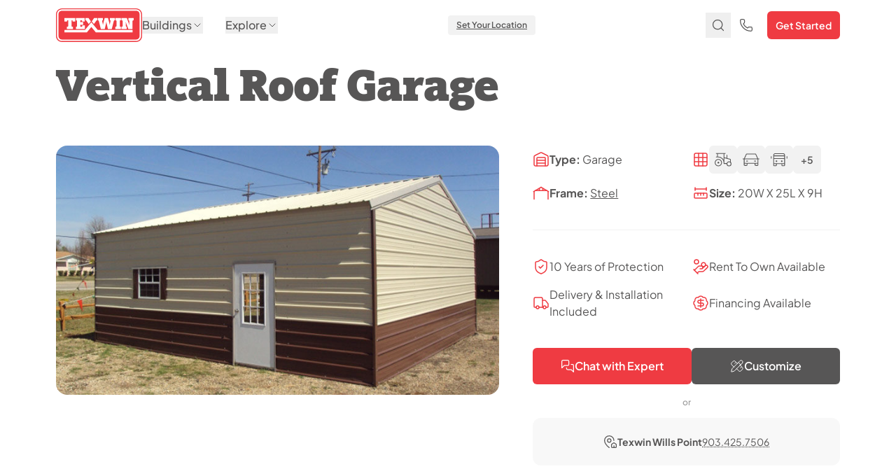

--- FILE ---
content_type: text/html; charset=UTF-8
request_url: https://texwin.com/buildings/vertical-roof-garage-20w-x-25l-x-9h
body_size: 38762
content:
<!doctype html><html lang="en"><head>
    <meta charset="utf-8">
    <meta name="viewport" content="width=device-width, initial-scale=1">
    <meta name="description" content="Great mancave or diva den!! Have a workshop, build things">
    <title>Vertical Roof Garage (20W X 25L X 9H)</title>
    <link rel="icon" type="image/png" href="https://texwin.com/hubfs/raw_assets/public/texwin-theme3/assets/favicons/favicon-96x96.png" sizes="96x96">
    <link rel="icon" type="image/svg+xml" href="https://texwin.com/hubfs/raw_assets/public/texwin-theme3/assets/favicons/favicon.svg">
    <link rel="shortcut icon" href="">
    <link rel="apple-touch-icon" sizes="180x180" href="https://texwin.com/hubfs/raw_assets/public/texwin-theme3/assets/favicons/apple-touch-icon.png">
    <meta name="apple-mobile-web-app-title" content="Texwin">
    <link rel="manifest" href="">

    
    
    
    
    
    <meta name="viewport" content="width=device-width, initial-scale=1">

    
    <meta property="og:description" content="Great mancave or diva den!! Have a workshop, build things">
    <meta property="og:title" content="Vertical Roof Garage (20W X 25L X 9H)">
    <meta name="twitter:description" content="Great mancave or diva den!! Have a workshop, build things">
    <meta name="twitter:title" content="Vertical Roof Garage (20W X 25L X 9H)">

    

    

    <style>
a.cta_button{-moz-box-sizing:content-box !important;-webkit-box-sizing:content-box !important;box-sizing:content-box !important;vertical-align:middle}.hs-breadcrumb-menu{list-style-type:none;margin:0px 0px 0px 0px;padding:0px 0px 0px 0px}.hs-breadcrumb-menu-item{float:left;padding:10px 0px 10px 10px}.hs-breadcrumb-menu-divider:before{content:'›';padding-left:10px}.hs-featured-image-link{border:0}.hs-featured-image{float:right;margin:0 0 20px 20px;max-width:50%}@media (max-width: 568px){.hs-featured-image{float:none;margin:0;width:100%;max-width:100%}}.hs-screen-reader-text{clip:rect(1px, 1px, 1px, 1px);height:1px;overflow:hidden;position:absolute !important;width:1px}
</style>

<link rel="stylesheet" href="https://texwin.com/hubfs/hub_generated/template_assets/1/253665863404/1765351332562/template_main.css">
<link rel="stylesheet" href="https://texwin.com/hubfs/hub_generated/template_assets/1/253665863412/1762043842144/template_theme-overrides.min.css">

    


    
<!--  Added by GoogleAnalytics4 integration -->
<script>
var _hsp = window._hsp = window._hsp || [];
window.dataLayer = window.dataLayer || [];
function gtag(){dataLayer.push(arguments);}

var useGoogleConsentModeV2 = true;
var waitForUpdateMillis = 1000;


if (!window._hsGoogleConsentRunOnce) {
  window._hsGoogleConsentRunOnce = true;

  gtag('consent', 'default', {
    'ad_storage': 'denied',
    'analytics_storage': 'denied',
    'ad_user_data': 'denied',
    'ad_personalization': 'denied',
    'wait_for_update': waitForUpdateMillis
  });

  if (useGoogleConsentModeV2) {
    _hsp.push(['useGoogleConsentModeV2'])
  } else {
    _hsp.push(['addPrivacyConsentListener', function(consent){
      var hasAnalyticsConsent = consent && (consent.allowed || (consent.categories && consent.categories.analytics));
      var hasAdsConsent = consent && (consent.allowed || (consent.categories && consent.categories.advertisement));

      gtag('consent', 'update', {
        'ad_storage': hasAdsConsent ? 'granted' : 'denied',
        'analytics_storage': hasAnalyticsConsent ? 'granted' : 'denied',
        'ad_user_data': hasAdsConsent ? 'granted' : 'denied',
        'ad_personalization': hasAdsConsent ? 'granted' : 'denied'
      });
    }]);
  }
}

gtag('js', new Date());
gtag('set', 'developer_id.dZTQ1Zm', true);
gtag('config', 'G-G19H562DJ9');
</script>
<script async src="https://www.googletagmanager.com/gtag/js?id=G-G19H562DJ9"></script>

<!-- /Added by GoogleAnalytics4 integration -->

<!--  Added by GoogleTagManager integration -->
<script>
var _hsp = window._hsp = window._hsp || [];
window.dataLayer = window.dataLayer || [];
function gtag(){dataLayer.push(arguments);}

var useGoogleConsentModeV2 = true;
var waitForUpdateMillis = 1000;



var hsLoadGtm = function loadGtm() {
    if(window._hsGtmLoadOnce) {
      return;
    }

    if (useGoogleConsentModeV2) {

      gtag('set','developer_id.dZTQ1Zm',true);

      gtag('consent', 'default', {
      'ad_storage': 'denied',
      'analytics_storage': 'denied',
      'ad_user_data': 'denied',
      'ad_personalization': 'denied',
      'wait_for_update': waitForUpdateMillis
      });

      _hsp.push(['useGoogleConsentModeV2'])
    }

    (function(w,d,s,l,i){w[l]=w[l]||[];w[l].push({'gtm.start':
    new Date().getTime(),event:'gtm.js'});var f=d.getElementsByTagName(s)[0],
    j=d.createElement(s),dl=l!='dataLayer'?'&l='+l:'';j.async=true;j.src=
    'https://www.googletagmanager.com/gtm.js?id='+i+dl;f.parentNode.insertBefore(j,f);
    })(window,document,'script','dataLayer','GTM-5XHGBNMZ');

    window._hsGtmLoadOnce = true;
};

_hsp.push(['addPrivacyConsentListener', function(consent){
  if(consent.allowed || (consent.categories && consent.categories.analytics)){
    hsLoadGtm();
  }
}]);

</script>

<!-- /Added by GoogleTagManager integration -->

    <link rel="canonical" href="https://texwin.com/buildings">



  
<meta property="og:image" content="https://texwin.com/hubfs/web-assets/buildings/70.jpg">
  <meta property="og:image:width" content="720">
  <meta property="og:image:height" content="405">

  <meta name="twitter:image" content="https://texwin.com/hubfs/web-assets/buildings/70.jpg">



<meta property="og:url" content="https://texwin.com/buildings">
<meta name="twitter:card" content="summary_large_image">
<meta http-equiv="content-language" content="en">







    <script>
        // Shared location hours utility
        window.LocationHours = (function() {
            const dayNamesFull = ['Sunday', 'Monday', 'Tuesday', 'Wednesday', 'Thursday', 'Friday', 'Saturday'];
            const dayNamesKey = ['sunday', 'monday', 'tuesday', 'wednesday', 'thursday', 'friday', 'saturday'];

            function isOpenSimple(openTime, closeTime, now = new Date()) {
                if (!openTime || !closeTime) return true;
                const currentTime = now.getHours() * 100 + now.getMinutes();
                if (closeTime < openTime) {
                    return currentTime >= openTime || currentTime <= closeTime;
                }
                return currentTime >= openTime && currentTime <= closeTime;
            }

            function formatTime(militaryTime) {
                const hours = Math.floor(militaryTime / 100);
                const minutes = militaryTime % 100;
                const period = hours >= 12 ? 'pm' : 'am';
                const displayHours = hours > 12 ? hours - 12 : (hours === 0 ? 12 : hours);
                return minutes === 0
                    ? `${displayHours}:00 ${period}`
                    : `${displayHours}:${minutes.toString().padStart(2, '0')} ${period}`;
            }

            function getNextOpenFromSimple(openTime, closeTime, now = new Date()) {
                const currentTime = now.getHours() * 100 + now.getMinutes();
                if (closeTime < openTime) {
                    if (currentTime < openTime) {
                        return { when: 'today', time: openTime };
                    }
                    // If currentTime >= openTime we would be open; other case is currentTime > closeTime and < openTime already handled
                    return { when: 'today', time: openTime };
                } else {
                    if (currentTime < openTime) {
                        return { when: 'today', time: openTime };
                    }
                    return { when: 'tomorrow', time: openTime };
                }
            }

            function getSetsForDay(hoursData, dayIndex) {
                if (!hoursData) return [];
                const sets = [hoursData.primary, hoursData.secondary, hoursData.tertiary].filter(Boolean);
                const dayKey = dayNamesKey[dayIndex];
                return sets.filter(s => s && Array.isArray(s.days) && s.days.some(d => d.name === dayKey));
            }

            function isValidSet(set) {
                if (!set) return false;
                if (set.openTime === -1 || set.closeTime === -1) return false; // by appointment
                if (!set.openTime || !set.closeTime) return false; // closed/invalid
                return true;
            }

            function hasAnyValidSet(hoursData) {
                if (!hoursData) return false;
                const sets = [hoursData.primary, hoursData.secondary, hoursData.tertiary].filter(Boolean);
                for (const set of sets) {
                    if (set && Array.isArray(set.days) && set.days.length > 0 && isValidSet(set)) {
                        return true;
                    }
                }
                return false;
            }

            function isTimeInSet(set, time) {
                if (!isValidSet(set)) return false;
                if (set.closeTime < set.openTime) {
                    return time >= set.openTime || time <= set.closeTime;
                }
                return time >= set.openTime && time <= set.closeTime;
            }

            function findCurrentCloseTime(hoursData, now = new Date()) {
                const currentTime = now.getHours() * 100 + now.getMinutes();
                const sets = getSetsForDay(hoursData, now.getDay());
                for (const set of sets) {
                    if (isTimeInSet(set, currentTime)) {
                        return set.closeTime;
                    }
                }
                return null;
            }

            function getNextOpenFromHours(hoursData, now = new Date()) {
                const currentTime = now.getHours() * 100 + now.getMinutes();
                for (let offset = 0; offset < 7; offset++) {
                    const dayIndex = (now.getDay() + offset) % 7;
                    const sets = getSetsForDay(hoursData, dayIndex).filter(isValidSet);
                    if (sets.length === 0) continue;

                    if (offset === 0) {
                        // Today: choose the earliest opening time that is still upcoming today
                        let earliest = null;
                        for (const set of sets) {
                            if (set.closeTime < set.openTime) {
                                // Overnight: opening at openTime today
                                if (currentTime < set.openTime) {
                                    earliest = earliest === null ? set.openTime : Math.min(earliest, set.openTime);
                                }
                            } else {
                                if (currentTime < set.openTime) {
                                    earliest = earliest === null ? set.openTime : Math.min(earliest, set.openTime);
                                }
                            }
                        }
                        if (earliest !== null) {
                            return { offset, time: earliest };
                        }
                    } else {
                        // Future day: pick earliest openTime on that day
                        let earliest = null;
                        for (const set of sets) {
                            earliest = earliest === null ? set.openTime : Math.min(earliest, set.openTime);
                        }
                        if (earliest !== null) {
                            return { offset, time: earliest };
                        }
                    }
                }
                return null;
            }

            function getStatusText(openTime, closeTime, now = new Date(), hoursData = null) {
                if (hoursData) {
                    // Detailed hours
                    if (isLocationCurrentlyOpen({ hoursData }, now)) {
                        const close = findCurrentCloseTime(hoursData, now);
                        if (close) return `Open until ${formatTime(close)}`;
                        return 'Open';
                    }
                    const next = getNextOpenFromHours(hoursData, now);
                    if (!next) return 'Closed';
                    if (next.offset === 0) return `Opens today at ${formatTime(next.time)}`;
                    if (next.offset === 1) return `Opens tomorrow at ${formatTime(next.time)}`;
                    return `Opens ${dayNamesFull[(now.getDay() + next.offset) % 7]} at ${formatTime(next.time)}`;
                }

                // Simple daily hours
                if (!openTime || !closeTime) return 'Open';
                if (isOpenSimple(openTime, closeTime, now)) {
                    return `Open until ${formatTime(closeTime)}`;
                }
                const next = getNextOpenFromSimple(openTime, closeTime, now);
                if (next.when === 'today') return `Opens today at ${formatTime(next.time)}`;
                return `Opens tomorrow at ${formatTime(next.time)}`;
            }

            // Formatting helpers to render hours similar to locations.module
            function formatTimeRange(openTime, closeTime) {
                if (!openTime || !closeTime) return '';
                const to12h = (militaryTime) => {
                    const hours = Math.floor(militaryTime / 100);
                    const minutes = militaryTime % 100;
                    const period = hours >= 12 ? 'pm' : 'am';
                    const displayHours = hours > 12 ? hours - 12 : (hours === 0 ? 12 : hours);
                    return minutes === 0
                        ? `${displayHours}:00 ${period}`
                        : `${displayHours}:${minutes.toString().padStart(2, '0')} ${period}`;
                };
                return `${to12h(openTime)} - ${to12h(closeTime)}`;
            }

            function formatDaysRange(days) {
                if (!days || days.length === 0) return '';
                const sortedDays = [...days].sort((a, b) => a.order - b.order);
                if (sortedDays.length === 1) {
                    return sortedDays[0].label;
                }
                const dayNames = dayNamesKey;
                const dayIndices = sortedDays.map(day => dayNames.indexOf(day.name)).sort((a, b) => a - b);
                let isConsecutive = true;
                for (let i = 1; i < dayIndices.length; i++) {
                    const expected = (dayIndices[i-1] + 1) % 7;
                    if (dayIndices[i] !== expected) {
                        isConsecutive = false;
                        break;
                    }
                }
                if (isConsecutive) {
                    if (dayIndices[0] === 0 && dayIndices[dayIndices.length - 1] === 6) {
                        const sundayDays = sortedDays.filter(day => day.name === 'sunday');
                        const otherDays = sortedDays.filter(day => day.name !== 'sunday');
                        return sundayDays[0].label + ', ' + otherDays[0].label + ' - ' + otherDays[otherDays.length - 1].label;
                    } else {
                        return sortedDays[0].label + ' - ' + sortedDays[sortedDays.length - 1].label;
                    }
                } else {
                    return sortedDays.map(day => day.label).join(', ');
                }
            }

            function processHoursSet(days, openTime, closeTime) {
                if (!days || days.length === 0) return null;
                if (openTime === -1 || closeTime === -1) {
                    return '<strong>' + formatDaysRange(days) + ':</strong> By Appointment';
                }
                if (!openTime || !closeTime || openTime === 0 || closeTime === 0) {
                    return '<strong>' + formatDaysRange(days) + ':</strong> Closed';
                }
                const timeRange = formatTimeRange(openTime, closeTime);
                return '<strong>' + formatDaysRange(days) + ':</strong> ' + timeRange;
            }

            function getDefaultHours() {
                return '<strong>Monday - Friday:</strong> 9:00 am - 6:00 pm<br><strong>Saturday:</strong> 9:00 am - 3:00 pm<br><strong>Sunday:</strong> Closed';
            }

            function formatLocationHoursFromData(hoursData) {
                if (!hoursData) return '';
                const parts = [];
                const addIfValid = (set) => {
                    if (set && Array.isArray(set.days) && set.days.length > 0 && isValidSet(set)) {
                        parts.push(processHoursSet(set.days, set.openTime, set.closeTime));
                    }
                };
                addIfValid(hoursData.primary);
                addIfValid(hoursData.secondary);
                addIfValid(hoursData.tertiary);
                return parts.filter(Boolean).join('<br>');
            }

            function isLocationCurrentlyOpen(location, now = new Date()) {
                // If no detailed hours data, fallback to simple open/close times if available
                if (!location || !location.hoursData) {
                    return isOpenSimple(location?.openTime, location?.closeTime, now);
                }

                const currentDay = now.getDay(); // 0=Sun ... 6=Sat
                const currentTime = now.getHours() * 100 + now.getMinutes();
                const dayNames = dayNamesKey;

                const hoursSets = [
                    location.hoursData.primary,
                    location.hoursData.secondary,
                    location.hoursData.tertiary
                ].filter(Boolean);

                // If no hours sets, default open
                if (!hoursSets.length) return true;

                // Check if ANY valid hours set indicates the location is open today
                let hasOpenSetToday = false;
                for (const set of hoursSets) {
                    if (!set || !set.days || set.days.length === 0) continue;
                    const currentDayName = dayNames[currentDay];
                    const appliesToday = set.days.some(d => d.name === currentDayName);
                    if (!appliesToday) continue;

                    // -1 indicates by appointment; treat as closed for this set
                    if (set.openTime === -1 || set.closeTime === -1) continue;
                    // 0 or falsy indicates closed for this set
                    if (!set.openTime || !set.closeTime) continue;

                    // Check if current time falls within this set's hours
                    let isOpenInThisSet = false;
                    // Overnight handling (e.g., 10pm-2am)
                    if (set.closeTime < set.openTime) {
                        // Overnight: open from openTime until midnight, then from midnight until closeTime
                        isOpenInThisSet = currentTime >= set.openTime || currentTime <= set.closeTime;
                    } else {
                        // Normal hours: open from openTime until closeTime
                        isOpenInThisSet = currentTime >= set.openTime && currentTime <= set.closeTime;
                    }
                    
                    // If this set indicates open, location is open
                    if (isOpenInThisSet) {
                        hasOpenSetToday = true;
                        break; // Found one set that says open, no need to check others
                    }
                }

                return hasOpenSetToday;
            }

            return {
                isOpenSimple,
                getStatusText,
                isLocationCurrentlyOpen,
                formatLocationHoursFromData,
                getDefaultHours,
                hasAnyValidSet
            };
        })();
    </script>
    <script>
        // Header data function for Alpine.js
        function headerData() {
            return {
                locationsLoaded: false,
                locationsData: [],
                isSticky: false,
                ctaModalOpen: false,
                searchOpen: false,
                searchQuery: '',
                selectedLocation: null,
                locationModalOpen: false,
                locations: [],
                totalLocations: 0,
                hasGpsLocation: false,
                userLocation: null,
                isLoading: false,
                zipSearchQuery: '',
                filteredLocations: [],
                isSearching: false,
                isZipSearchActive: false,
                lastSearchedZip: '',
                searchRadius: 100,
                lastZipCoords: null,
                radiusFilteredLocations: [],

                init() {
                    // Load saved location using LocationsService
                    this.selectedLocation = LocationsService.loadSelectedLocation();

                    // Cross-component events from locations module
                    try {
                        window.addEventListener(LocationsService.CONFIG.EVENTS.LOCATION_SELECTED, (event) => {
                            const loc = event && event.detail ? event.detail : null;
                            // Avoid reacting to our own re-broadcasts
                            if (loc && loc.__from === 'header') return;
                            if (loc) {
                                this.selectLocation(loc);
                            }
                        });
                        window.addEventListener(LocationsService.CONFIG.EVENTS.LOCATION_CLEARED, (event) => {
                            const from = event && event.detail && event.detail.__from ? event.detail.__from : null;
                            if (from === 'header') return; // ignore our own
                            this.selectLocation(null);
                        });
                    } catch (_) {}

                    // Use cached GPS location from LocationsService
                    const cachedLocation = LocationsService.getCachedUserLocation();
                    if (cachedLocation) {
                        this.hasGpsLocation = true;
                        this.userLocation = cachedLocation;
                        // Apply radius filtering immediately if locations already loaded
                        this.applyDefaultRadiusFilter();
                    }

                    // If browser indicates geolocation is already granted, refresh silently
                    try {
                        if (navigator.permissions && navigator.permissions.query) {
                            navigator.permissions.query({ name: 'geolocation' }).then((result) => {
                                if (result && result.state === 'granted') {
                                    this.useCurrentLocation();
                                }
                            }).catch(() => {});
                        }
                    } catch (_) {}

                    // Update results when radius changes
                    try {
                        this.$watch('searchRadius', () => {
                            if (this.isZipSearchActive) {
                                this.applyZipRadiusFilter();
                            } else {
                                this.applyDefaultRadiusFilter();
                            }
                        });
                    } catch (_) {}
                },

                loadAndSetupLocations() {
                    return LocationsService.loadLocationsFromAPI().then(locations => {
                        this.locationsData = locations;
                        this.locationsLoaded = true;
                        // Set up locations data directly instead of using locationBar
                        if (locations && locations.length > 0) {
                            this.locations = locations;
                            this.totalLocations = locations.length;

                            // If GPS is available already, compute distances and sort
                            if (this.hasGpsLocation && this.userLocation) {
                                this.locations = LocationsService.filterLocationsByRadius(
                                    this.locations,
                                    this.userLocation,
                                    1000 // Large radius to include all, but still calculate distances
                                );
                                this.locations = LocationsService.sortLocationsByDistance(this.locations);

                                // Sync selectedLocation to updated reference with distance
                                if (this.selectedLocation) {
                                    const matched = this.locations.find(loc =>
                                        (this.selectedLocation.id && loc.id === this.selectedLocation.id) ||
                                        (loc.name === this.selectedLocation.name && loc.address === this.selectedLocation.address)
                                    );
                                    if (matched) {
                                        this.selectedLocation = matched;
                                        try { localStorage.setItem('texwin_selected_location', JSON.stringify(matched)); } catch (_) {}
                                    }
                                }
                                // Apply radius filter after locations load
                                this.applyDefaultRadiusFilter();
                            } else {
                                // No GPS yet, still initialize filtered list to full set
                                this.applyDefaultRadiusFilter();

                                // Ensure selectedLocation reference is enriched with hoursData even without GPS
                                if (this.selectedLocation) {
                                    const matched = this.locations.find(loc =>
                                        (this.selectedLocation.id && loc.id === this.selectedLocation.id) ||
                                        (loc.name === this.selectedLocation.name && loc.address === this.selectedLocation.address)
                                    );
                                    if (matched) {
                                        this.selectedLocation = matched;
                                        try { localStorage.setItem('texwin_selected_location', JSON.stringify(matched)); } catch (_) {}
                                    }
                                }
                            }
                        }
                    }).catch(error => {
                        console.error('Failed to load locations:', error);
                        // Fallback to empty array
                        this.locationsData = [];
                        this.locationsLoaded = true;
                        this.locations = [];
                        this.totalLocations = 0;
                    });
                },

                openLocationModal() {
                    this.locationModalOpen = true;
                    const ensureLoaded = this.locationsLoaded ? Promise.resolve() : this.loadAndSetupLocations();
                    Promise.resolve(ensureLoaded).then(() => {
                        if (!this.selectedLocation && this.hasGpsLocation && this.userLocation && this.locations && this.locations.length > 0) {
                            const nearest = this.locations[0];
                            if (nearest) {
                                this.selectLocation(nearest);
                            }
                        }
                    });
                },

                selectLocation(location) {
                    this.selectedLocation = location;

                    if (location) {
                        // Add __from marker to avoid circular events
                        const payload = Object.assign({}, location, { __from: 'header' });
                        LocationsService.saveSelectedLocation(payload);
                    } else {
                        LocationsService.clearSelectedLocation('header');
                    }
                },

                // Deprecated: use loadAndSetupLocations instead
                loadLocations() {
                    console.warn('loadLocations is deprecated, use loadAndSetupLocations');
                    return this.loadAndSetupLocations();
                },

                async getZipCodeCoordinates(zipCode) {
                    return LocationsService.getZipCodeCoordinates(zipCode);
                },

                getDistance(lat1, lon1, lat2, lon2) {
                    return LocationsService.calculateDistance(lat1, lon1, lat2, lon2);
                },

                getResultsSummary() {
                    const miles = this.searchRadius;
                    if (this.isZipSearchActive) {
                        return `Showing ${this.filteredLocations.length} locations within ${miles} miles`;
                    }
                    const count = this.hasGpsLocation ? this.radiusFilteredLocations.length : this.locations.length;
                    return `Showing ${count} locations within ${miles} miles`;
                },

                applyZipRadiusFilter() {
                    if (!this.isZipSearchActive || !this.lastZipCoords || !this.locations) return;
                    this.filteredLocations = LocationsService.filterLocationsByRadius(
                        this.locations,
                        this.lastZipCoords,
                        this.searchRadius
                    );
                },

                applyDefaultRadiusFilter() {
                    if (!this.locations || !this.locations.length) {
                        this.radiusFilteredLocations = [];
                        return;
                    }
                    if (!this.hasGpsLocation || !this.userLocation) {
                        // Without GPS, show full list (no radius filter applicable)
                        this.radiusFilteredLocations = this.locations.slice();
                        return;
                    }
                    this.radiusFilteredLocations = LocationsService.filterLocationsByRadius(
                        this.locations,
                        this.userLocation,
                        this.searchRadius
                    );
                },

                async searchByZipCode() {
                    if (!this.zipSearchQuery) {
                        return;
                    }

                    const match = String(this.zipSearchQuery).match(/\b(\d{5})\b/);
                    if (!match) {
                        return;
                    }
                    const zip = match[1];

                    this.isSearching = true;
                    this.lastSearchedZip = zip;

                    try {
                        // Get coordinates for the zip code
                        const zipCoords = await LocationsService.getZipCodeCoordinates(zip);

                        if (!zipCoords) {
                            console.error('Could not find coordinates for zip code:', zip);
                            this.filteredLocations = [];
                            this.isZipSearchActive = true;
                            return;
                        }

                        // Store coords and filter by current radius
                        this.lastZipCoords = zipCoords;
                        this.applyZipRadiusFilter();
                        this.isZipSearchActive = true;
                    } catch (error) {
                        console.error('Error searching by zip code:', error);
                    } finally {
                        this.isSearching = false;
                    }
                },

                async useCurrentLocation() {
                    const location = await LocationsService.getUserLocation(true);

                    if (location) {
                        this.hasGpsLocation = true;
                        this.userLocation = location;

                        if (this.locations && this.locations.length) {
                            // Update locations with distances
                            this.locations = LocationsService.filterLocationsByRadius(
                                this.locations,
                                this.userLocation,
                                1000 // Large radius to include all
                            );

                            // Ensure selectedLocation reference has updated distance
                            if (this.selectedLocation) {
                                const matched = this.locations.find(loc =>
                                    (this.selectedLocation.id && loc.id === this.selectedLocation.id) ||
                                    (loc.name === this.selectedLocation.name && loc.address === this.selectedLocation.address)
                                );
                                if (matched) {
                                    this.selectedLocation = matched;
                                    LocationsService.saveSelectedLocation(matched);
                                }
                            } else {
                                // No saved selection yet: auto-select nearest on GPS availability
                                const nearest = this.locations[0];
                                if (nearest) {
                                    this.selectLocation(nearest);
                                }
                            }

                            // Apply default radius filter now that we have GPS
                            this.applyDefaultRadiusFilter();
                        }

                        this.zipSearchQuery = '';
                        this.filteredLocations = [];
                        this.isZipSearchActive = false;
                        this.lastSearchedZip = '';
                    } else {
                        this.hasGpsLocation = false;
                    }
                },

                isLocationOpen(openTime, closeTime) {
                    return window.LocationHours.isOpenSimple(openTime, closeTime);
                },

                // Detailed open/closed using hoursData when available; falls back to simple times
                isLocationCurrentlyOpenFor(location) {
                    if (!location) return false;
                    let ref = location;
                    if (!ref.hoursData && Array.isArray(this.locations) && this.locations.length) {
                        const matched = this.locations.find(loc => (
                            (location.id && loc.id === location.id) ||
                            (loc.name === location.name && loc.address === location.address)
                        ));
                        if (matched) ref = matched;
                    }
                    if (ref.hoursData) {
                        return window.LocationHours.isLocationCurrentlyOpen(ref);
                    }
                    if (Number.isFinite(ref.openTime) && Number.isFinite(ref.closeTime)) {
                        return window.LocationHours.isOpenSimple(ref.openTime, ref.closeTime);
                    }
                    return false;
                },

                getLocationStatusText(openTime, closeTime) {
                    let ref = this.selectedLocation || null;
                    if (ref && !ref.hoursData && Array.isArray(this.locations) && this.locations.length) {
                        const matched = this.locations.find(loc => (
                            (ref.id && loc.id === ref.id) ||
                            (loc.name === ref.name && loc.address === ref.address)
                        ));
                        if (matched) ref = matched;
                    }
                    if (ref && ref.hoursData && (ref.hasHours || window.LocationHours.hasAnyValidSet(ref.hoursData))) {
                        return window.LocationHours.getStatusText(ref.openTime, ref.closeTime, new Date(), ref.hoursData);
                    }
                    // No hours available
                    return '';
                },

                getLocationStatusTextFor(location) {
                    if (!location) {
                        return '';
                    }
                    if (location.hoursData && (location.hasHours || window.LocationHours.hasAnyValidSet(location.hoursData))) {
                        return window.LocationHours.getStatusText(location.openTime, location.closeTime, new Date(), location.hoursData);
                    }
                    // No hours available
                    return '';
                },

                formatHours(openTime, closeTime) {
                    if (!openTime || !closeTime) {
                        return '';
                    }

                    const formatTime = (militaryTime) => {
                        const hours = Math.floor(militaryTime / 100);
                        const minutes = militaryTime % 100;
                        const period = hours >= 12 ? 'pm' : 'am';
                        const displayHours = hours > 12 ? hours - 12 : (hours === 0 ? 12 : hours);

                        if (minutes === 0) {
                            return `${displayHours}:00 ${period}`;
                        } else {
                            return `${displayHours}:${minutes.toString().padStart(2, '0')} ${period}`;
                        }
                    };

                    return `${formatTime(openTime)} - ${formatTime(closeTime)}`;
                }
            };
        }
    </script>
<meta name="generator" content="HubSpot"></head>

<body x-data="{ ...locationBar([{&quot;name&quot;:&quot;Heirloom Buildings and Carports - Lawton&quot;,&quot;address&quot;:&quot;18825 State Hwy 6 S&quot;,&quot;city&quot;:&quot;College Station&quot;,&quot;state&quot;:&quot;TX&quot;,&quot;zip&quot;:&quot;77845&quot;,&quot;phone&quot;:&quot;(979) 690-9117&quot;},{&quot;name&quot;:&quot;Texwin Fort Worth&quot;,&quot;address&quot;:&quot;10555 E R L Thornton Fwy&quot;,&quot;city&quot;:&quot;Dallas&quot;,&quot;state&quot;:&quot;TX&quot;,&quot;zip&quot;:&quot;75228&quot;,&quot;phone&quot;:&quot;(214) 660-5555&quot;},{&quot;name&quot;:&quot;Texwin Cleburne&quot;,&quot;address&quot;:&quot;1630 E. Henderson St.&quot;,&quot;city&quot;:&quot;Cleburne&quot;,&quot;state&quot;:&quot;TX&quot;,&quot;zip&quot;:&quot;76031&quot;,&quot;phone&quot;:&quot;(817) 556-2900&quot;},{&quot;name&quot;:&quot;Texwin Lufkin&quot;,&quot;address&quot;:&quot;4506 S. First St.&quot;,&quot;city&quot;:&quot;Lufkin&quot;,&quot;state&quot;:&quot;TX&quot;,&quot;zip&quot;:&quot;75901&quot;,&quot;phone&quot;:&quot;(936) 699-4040&quot;},{&quot;name&quot;:&quot;Texwin Victoria&quot;,&quot;address&quot;:&quot;4904 N. Navarro St.&quot;,&quot;city&quot;:&quot;Victoria&quot;,&quot;state&quot;:&quot;TX&quot;,&quot;zip&quot;:&quot;77904&quot;,&quot;phone&quot;:&quot;(361) 703-5050&quot;},{&quot;name&quot;:&quot;Texwin Greenville&quot;,&quot;address&quot;:&quot;6418 Wesley St.&quot;,&quot;city&quot;:&quot;Greenville&quot;,&quot;state&quot;:&quot;TX&quot;,&quot;zip&quot;:&quot;75402&quot;,&quot;phone&quot;:&quot;(903) 455-2000&quot;},{&quot;name&quot;:&quot;Texwin Paris&quot;,&quot;address&quot;:&quot;3905 Lamar Ave.&quot;,&quot;city&quot;:&quot;Paris&quot;,&quot;state&quot;:&quot;TX&quot;,&quot;zip&quot;:&quot;75462&quot;,&quot;phone&quot;:&quot;(903) 706-5211&quot;},{&quot;name&quot;:&quot;Texwin Elm Mott&quot;,&quot;address&quot;:&quot;936 N. Connally Dr.&quot;,&quot;city&quot;:&quot;Elm Mott&quot;,&quot;state&quot;:&quot;TX&quot;,&quot;zip&quot;:&quot;76640&quot;,&quot;phone&quot;:&quot;(254) 829-0400&quot;},{&quot;name&quot;:&quot;Texwin Beaumont&quot;,&quot;address&quot;:&quot;4755 College St&quot;,&quot;city&quot;:&quot;Beaumont&quot;,&quot;state&quot;:&quot;TX&quot;,&quot;zip&quot;:&quot;77707&quot;,&quot;phone&quot;:&quot;(409) 333-1277&quot;},{&quot;name&quot;:&quot;Texwin Longview&quot;,&quot;address&quot;:&quot;1700 W Loop 281&quot;,&quot;city&quot;:&quot;Longview&quot;,&quot;state&quot;:&quot;TX&quot;,&quot;zip&quot;:&quot;75604&quot;,&quot;phone&quot;:&quot;(903) 653-1050&quot;},{&quot;name&quot;:&quot;Texwin Texarkana&quot;,&quot;address&quot;:&quot;5301 W 7th St&quot;,&quot;city&quot;:&quot;Texarkana&quot;,&quot;state&quot;:&quot;TX&quot;,&quot;zip&quot;:&quot;75501&quot;,&quot;phone&quot;:&quot;(903) 306-1222&quot;},{&quot;name&quot;:&quot;Texwin Tyler&quot;,&quot;address&quot;:&quot;12270 TX-155&quot;,&quot;city&quot;:&quot;Tyler&quot;,&quot;state&quot;:&quot;TX&quot;,&quot;zip&quot;:&quot;75703&quot;,&quot;phone&quot;:&quot;(903) 345-6700&quot;},{&quot;name&quot;:&quot;Texwin Midland&quot;,&quot;address&quot;:&quot;3115 W Wall St&quot;,&quot;city&quot;:&quot;Midland&quot;,&quot;state&quot;:&quot;TX&quot;,&quot;zip&quot;:&quot;79701&quot;,&quot;phone&quot;:&quot;(432) 400-4333&quot;},{&quot;name&quot;:&quot;Texwin San Antonio&quot;,&quot;address&quot;:&quot;13419 US-87 E&quot;,&quot;city&quot;:&quot;Adkins&quot;,&quot;state&quot;:&quot;TX&quot;,&quot;zip&quot;:&quot;78101&quot;,&quot;phone&quot;:&quot;(726) 227-8180&quot;},{&quot;name&quot;:&quot;Texwin San Marcos&quot;,&quot;address&quot;:&quot;2830 N Interstate 35 Frontage Rd&quot;,&quot;city&quot;:&quot;San Marcos&quot;,&quot;state&quot;:&quot;TX&quot;,&quot;zip&quot;:&quot;78666&quot;,&quot;phone&quot;:&quot;(512) 991-2113&quot;},{&quot;name&quot;:&quot;Texwin Abilene&quot;,&quot;address&quot;:&quot;3650 S Clack St&quot;,&quot;city&quot;:&quot;Abilene&quot;,&quot;state&quot;:&quot;TX&quot;,&quot;zip&quot;:&quot;79606&quot;,&quot;phone&quot;:&quot;(325) 268-4020&quot;},{&quot;name&quot;:&quot;Texwin Houston&quot;,&quot;address&quot;:&quot;21215 Eastex Freeway&quot;,&quot;city&quot;:&quot;New Caney&quot;,&quot;state&quot;:&quot;TX&quot;,&quot;zip&quot;:&quot;77357&quot;,&quot;phone&quot;:&quot;(832) 412-3280&quot;},{&quot;name&quot;:&quot;Texwin Corpus Christi&quot;,&quot;address&quot;:&quot;6401 Ayers St&quot;,&quot;city&quot;:&quot;Corpus Christi&quot;,&quot;state&quot;:&quot;TX&quot;,&quot;zip&quot;:&quot;78415&quot;,&quot;phone&quot;:&quot;(361) 336-0282&quot;},{&quot;name&quot;:&quot;Texwin Temple&quot;,&quot;address&quot;:&quot;2012 SW H K Dodgen Loop&quot;,&quot;city&quot;:&quot;Temple&quot;,&quot;state&quot;:&quot;TX&quot;,&quot;zip&quot;:&quot;76504&quot;,&quot;phone&quot;:&quot;(254) 433-5960&quot;},{&quot;name&quot;:&quot;Texwin Waco&quot;,&quot;address&quot;:&quot;1200 N Valley Mills Dr&quot;,&quot;city&quot;:&quot;Waco&quot;,&quot;state&quot;:&quot;TX&quot;,&quot;zip&quot;:&quot;76710&quot;,&quot;phone&quot;:&quot;(254) 265-7839&quot;}]), ctaModalOpen: false, searchOpen: false, searchQuery: '' }" x-init="
            window.addEventListener('texwin:locationSelected', (e) => { if (e.detail) selectedLocation = e.detail; });
            window.addEventListener('texwin:locationCleared', () => { selectedLocation = null; });
        " @keydown.window.slash.prevent="(() => { searchOpen = true; $nextTick(() => { const searchInput = document.querySelector('[x-ref=searchInput]'); if (searchInput) searchInput.focus(); }); })()">
<!--  Added by GoogleTagManager integration -->
<noscript><iframe src="https://www.googletagmanager.com/ns.html?id=GTM-5XHGBNMZ" height="0" width="0" style="display:none;visibility:hidden"></iframe></noscript>

<!-- /Added by GoogleTagManager integration -->

<div class="body-wrapper   hs-content-id-184551990681 hs-site-page page ">

    
    <!-- Start: Header -->
<header x-data :class="($store.searchPanel.open || $store.header.forceWhite())
            ? 'bg-white shadow-[0_8px_30px_-12px_rgba(0,0,0,0.25)]'
            : ($store.header.isSticky
                ? 'backdrop-blur bg-white/80 shadow-header'
                : 'bg-white')" class="sticky top-0 z-50 isolate transition-all duration-300 ease-linear">
    <!-- Start: Promo Mobile Banner -->
    <div class="relative bg-texwin-black p-2 sm:p-4 md:hidden">
    <div class="absolute inset-0">
        <img src="https://texwin.com/hubfs/texwin2/images/banners/xmas-bg.png" alt="Red background image" class="size-full object-cover object-right">
    </div>
    <div class="relative flex items-center justify-between gap-x-5">
        <div>
            <img src="https://texwin.com/hubfs/texwin2/images/banners/xmas-header.svg" alt="Christmas Savings" class="sm:max-w-xs">
            <p class="text-[10px]/3 pl-0.5 text-white/80">Ends Dec. 27</p>
        </div>
        <div>
            <button type="button" class="hs-cta-trigger-button hs-cta-trigger-button-274187971285 inline-flex px-2 sm:px-4 py-1.5 rounded bg-texwin-black/50 backdrop-blur-sm text-texwin-white hove:bg-texwin-black text-xs/4 sm:text-sm/5 font-semibold whitespace-nowrap transition ease-out duration-300 focus-visible:outline focus-visible:outline-2 focus-visible:outline-offset-2 focus-visible:outline-texwin-black">
                Learn More
            </button>
        </div>
    </div>
</div>
    <!-- Start: End Mobile Banner -->

    <!-- Start: Location Bar Mobile -->
    <div class="bg-texwin-black text-texwin-white py-1.5 md:hidden scrollbar-hide">
        <!-- Start: Container -->
        <div class="mx-auto max-w-[1440px] px-4 sm:px-6 lg:px-8 xl:px-[5rem] flex items-center justify-between">
            <div class="bg-texwin-white/20 rounded px-2 smLpx-3 py-1 text-[0.625rem]/5 sm:text-xs/5 overflow-x-auto">

                <template x-if="selectedLocation">
                    <div class="flex items-center gap-x-3 sm:gap-x-6">
                        <a href="/locations?hsLang=en" class="flex items-center gap-x-1 sm:gap-x-1.5 hover:underline hover:underline-offset-2">
                            <!-- Start: Map Pin House Icon -->
                            <svg class="size-4" xmlns="http://www.w3.org/2000/svg" viewbox="0 0 24 24" fill="none" stroke="currentColor" stroke-width="1.5" stroke-linecap="round" stroke-linejoin="round">
                                <path d="M15 22a1 1 0 0 1-1-1v-4a1 1 0 0 1 .445-.832l3-2a1 1 0 0 1 1.11 0l3 2A1 1 0 0 1 22 17v4a1 1 0 0 1-1 1z" />
                                <path d="M18 10a8 8 0 0 0-16 0c0 4.993 5.539 10.193 7.399 11.799a1 1 0 0 0 .601.2" />
                                <path d="M18 22v-3" />
                                <circle cx="10" cy="10" r="3" />
                            </svg>
                            <!-- End: Map Pin House Icon -->
                            <span class="font-bold whitespace-nowrap" x-text="selectedLocation?.name"></span>
                        </a>
                        <span class="flex items-center gap-x-1 sm:gap-x-1.5 shrink-0">
                            <!-- Start: Phone Icon -->
                            <svg class="size-4 shrink-0" xmlns="http://www.w3.org/2000/svg" viewbox="0 0 24 24" fill="none" stroke="currentColor" stroke-width="1.5" stroke-linecap="round" stroke-linejoin="round">
                                <path d="M13.832 16.568a1 1 0 0 0 1.213-.303l.355-.465A2 2 0 0 1 17 15h3a2 2 0 0 1 2 2v3a2 2 0 0 1-2 2A18 18 0 0 1 2 4a2 2 0 0 1 2-2h3a2 2 0 0 1 2 2v3a2 2 0 0 1-.8 1.6l-.468.351a1 1 0 0 0-.292 1.233 14 14 0 0 0 6.392 6.384" />
                            </svg>
                            <!-- End: Phone Icon -->
                            <a href="#" class="underline underline-offset-2 whitespace-nowrap">
                                Call Dealer
                            </a>
                        </span>
                        <template x-if="selectedLocation &amp;&amp; (
                            selectedLocation.hasHours === true
                            || (selectedLocation.hoursData &amp;&amp; window.LocationHours &amp;&amp; window.LocationHours.hasAnyValidSet &amp;&amp; window.LocationHours.hasAnyValidSet(selectedLocation.hoursData))
                            || (Number.isFinite(selectedLocation.openTime) &amp;&amp; Number.isFinite(selectedLocation.closeTime))
                        )">
                            <div class="relative flex items-center gap-x-1 sm:gap-x-1.5">
                                <span class="size-2 rounded-full" :class="{ 'bg-texwin-green': window.LocationHours.isLocationCurrentlyOpen(selectedLocation), 'bg-texwin-red': !window.LocationHours.isLocationCurrentlyOpen(selectedLocation) }"></span>
                                <span class="whitespace-nowrap" x-text="window.LocationHours.isLocationCurrentlyOpen(selectedLocation) ? 'Open' : 'Closed'"></span>
                            </div>
                        </template>
                        <div class="sm:hidden">&nbsp;</div>
                    </div>
                </template>
                <template x-if="!selectedLocation">
                    <div class="flex justify-start min-w-0 w-full">
                        <a href="/locations?hsLang=en" class="font-semibold underline underline-offset-2 truncate">
                            Set Your Location
                        </a>
                    </div>
                </template>


            </div>
        </div>
        <!-- End: Container --></div>
    <!-- End: Location Bar -->

    <!-- Main header block -->
    <div class="mx-auto max-w-[1440px] px-4 sm:px-6 lg:px-8 xl:px-[5rem] flex items-center justify-between gap-x-4 sm:gap-x-6 xl:gap-x-8 py-3 min-w-0">
        <div class="flex items-center gap-x-6 xl:gap-x-8">
            <a href="/?hsLang=en" class="flex flex-shrink-0">
                <svg class="h-10 xl:h-12 w-auto" viewbox="0 0 123 48" fill="none" xmlns="http://www.w3.org/2000/svg">
                    <path d="M121.39 39.5852C121.39 43.327 118.338 46.3746 114.592 46.3746H8.40794C4.66166 46.3746 1.61039 43.327 1.61039 39.5852V8.39788C1.61039 4.65609 4.66166 1.60847 8.40794 1.60847H114.575C118.321 1.60847 121.373 4.65609 121.373 8.39788V39.5852H121.39ZM114.592 0H8.40794C3.78018 0 0 3.77566 0 8.39788V39.5852C0 44.2243 3.78018 47.9831 8.40794 47.9831H114.575C119.22 47.9831 122.983 44.2074 122.983 39.5852V8.39788C122.983 3.75873 119.203 0 114.575 0" fill="#EF3B42" />
                    <path d="M114.592 3.33545H8.40794C5.61094 3.33545 3.33944 5.60423 3.33944 8.39788V39.5852C3.33944 42.3788 5.61094 44.6476 8.40794 44.6476H114.575C117.372 44.6476 119.644 42.3788 119.644 39.5852V8.39788C119.644 5.60423 117.372 3.33545 114.575 3.33545" fill="#EF3B42" />
                    <path d="M57.5334 17.6931C57.7029 17.4392 57.8385 17.2868 57.9571 17.2021C58.0758 17.1175 58.2623 17.0667 58.4996 17.0667H58.9403V13.6974H54.499L51.1087 18.6074L54.177 22.3492L57.5164 17.6931H57.5334Z" fill="white" />
                    <path d="M43.0229 17.2021C43.1415 17.2868 43.2772 17.4561 43.4467 17.7101L46.7861 22.3661L49.8543 18.6243L46.464 13.7143H42.0227V17.0836H42.4635C42.7178 17.0836 42.8873 17.1175 43.0059 17.2021" fill="white" />
                    <path d="M50.4985 19.7418L41.3786 30.8487H12.0864V34.2857H44.1078L50.4985 26.4296L56.8722 34.2857H109.405V30.8487H59.6014L50.4985 19.7418Z" fill="white" />
                    <path d="M61.2118 18.0487L64.0936 29.528H69.6537L71.2641 22.3661C71.5014 21.3503 71.7048 20.2667 71.8743 19.0815H71.8913C72.0947 20.182 72.332 21.2656 72.5863 22.3492L74.1289 29.5111H79.7059L82.5877 18.0317C82.6894 17.6931 82.808 17.4392 82.9775 17.2868C83.1471 17.1344 83.3844 17.0497 83.7065 17.0497H83.9607V13.6804H76.9089V17.0497H77.4174C77.909 17.0497 78.0955 17.3714 77.9599 18.0317L77.3327 20.6899C77.0445 22.0106 76.8581 23.0603 76.7902 23.7884H76.7733C76.5868 22.7048 76.3834 21.672 76.1461 20.7238L74.2645 13.6974H69.6198L67.7381 20.6899C67.4161 21.9429 67.1957 22.9757 67.094 23.8053H67.077C66.9753 23.0095 66.7719 21.9598 66.5007 20.673L65.8904 18.0487C65.7209 17.4053 65.8904 17.0836 66.382 17.0836H66.9245V13.7143H59.8218V17.0836H60.11C60.6863 17.0836 61.0593 17.4053 61.2288 18.0656" fill="white" />
                    <path d="M92.7585 26.1587H92.0127C91.4533 26.1587 91.1821 25.837 91.1821 25.1767V18.0487C91.1821 17.4053 91.4533 17.0667 92.0127 17.0667H92.7585V13.6974H84.8252V17.0667H85.5711C86.1305 17.0667 86.4017 17.3884 86.4017 18.0487V25.1767C86.4017 25.837 86.1305 26.1587 85.5711 26.1587H84.8252V29.528H92.7585V26.1587Z" fill="white" />
                    <path d="M103.421 17.0667H103.879C104.455 17.0667 104.743 17.3884 104.743 18.0487V19.7249C104.743 20.7407 104.828 22.163 104.998 23.9746C104.777 23.2974 104.557 22.7386 104.37 22.2984L101.15 13.6974H93.5892V17.0667H94.335C94.8944 17.0667 95.1657 17.3884 95.1657 18.0487V25.1937C95.1657 25.837 94.8775 26.1757 94.335 26.1757H93.5892V29.545H101.082V26.1757H100.607C100.048 26.1757 99.7765 25.854 99.7765 25.1937V23.3143C99.7765 22.2138 99.6748 20.8593 99.4883 19.2508H99.5222C99.6917 19.7587 99.9121 20.3175 100.149 20.927L103.387 29.545H109.337V18.0656C109.337 17.4222 109.625 17.0836 110.202 17.0836H110.914V13.7143H103.421V17.0836V17.0667Z" fill="white" />
                    <path d="M15.8327 17.9302C15.8327 17.6085 15.8835 17.3884 16.0022 17.2529C16.1209 17.1175 16.3073 17.0667 16.5786 17.0667H17.4092V25.1767C17.4092 25.8201 17.138 26.1587 16.5786 26.1587H15.4598V29.528H24.1389V26.1587H23.0371C22.4607 26.1587 22.1725 25.837 22.1725 25.1767V17.0667H22.9862C23.2574 17.0667 23.4609 17.1344 23.5795 17.2529C23.6982 17.3714 23.749 17.6085 23.749 17.9302V18.6582H27.4953V13.7143H12.0864V18.6582H15.8327V17.9302Z" fill="white" />
                    <path d="M41.2938 24.3302H37.5475V25.4984C37.5475 25.9556 37.3272 26.1757 36.9034 26.1757H34.7845V23.1619H35.276C35.4117 23.1619 35.4964 23.2127 35.5303 23.3312V23.4497H38.6663V19.5048H35.5473V19.6233C35.4964 19.7249 35.4117 19.7926 35.276 19.7926H34.7845V17.1175H36.6152C36.9034 17.1175 37.1068 17.1683 37.2085 17.2529C37.3102 17.3376 37.3611 17.5407 37.3611 17.8286V18.6921H41.1074V13.7481H28.4276V17.1175H29.1735C29.7329 17.1175 30.0041 17.4392 30.0041 18.0995V25.2275C30.0041 25.8709 29.7329 26.2095 29.1735 26.2095H28.4276V29.5788H41.2938V24.364V24.3302Z" fill="white" />
                    <path d="M119.661 39.5852C119.661 42.3788 117.389 44.6476 114.592 44.6476H8.40794C5.61094 44.6476 3.33944 42.3788 3.33944 39.5852V8.39788C3.33944 5.60423 5.61094 3.33545 8.40794 3.33545H114.575C117.372 3.33545 119.644 5.60423 119.644 8.39788V39.5852H119.661ZM114.592 1.60847H8.40794C4.66166 1.60847 1.61039 4.65609 1.61039 8.39788V39.5852C1.61039 43.327 4.66166 46.3746 8.40794 46.3746H114.575C118.321 46.3746 121.373 43.327 121.373 39.5852V8.39788C121.373 4.65609 118.321 1.60847 114.575 1.60847" fill="white" />

                </svg>
            </a>

            <!-- Desktop Navigation -->
            <nav class="hidden lg:flex lg:flex-shrink-0 lg:items-center lg:space-x-4  xl:space-x-8">
                <div x-data="megaMenu()" @mouseenter="openMenu('Buildings'); cancelClose()" @mouseleave="scheduleClose()">
                    <button type="button" class="group flex items-center gap-1.5 text-base font-medium hover:text-texwin-red" :class="{ 'text-texwin-red': isOpen('Buildings') }">
                        Buildings
                        <!-- Start: Chevron Down Icon -->
                        <svg class="size-4 transition-transform" xmlns="http://www.w3.org/2000/svg" viewbox="0 0 24 24" fill="none" stroke="currentColor" stroke-width="1.5" stroke-linecap="round" stroke-linejoin="round">
                            <path d="m6 9 6 6 6-6" />
                        </svg>
                        <!-- End: Chevron Down Icon -->    </button>

                    <div x-show="isOpen('Buildings')" x-transition:enter="transition ease-out duration-300" x-transition:enter-start="opacity-0 -translate-y-1" x-transition:enter-end="opacity-100 translate-y-0" x-transition:leave="transition ease-in duration-150" x-transition:leave-start="opacity-100 translate-y-0" x-transition:leave-end="opacity-0 -translate-y-1" class="absolute inset-x-0 w-dvw top-full bg-white shadow-xl pt-6 pb-20 z-20" @mouseenter="cancelClose()" @mouseleave="scheduleClose()" x-cloak>
                        <div class="mx-auto max-w-[1440px] px-4 sm:px-6 lg:px-8 xl:px-[5rem]">
                            <div class="flex flex-col gap-6 lg:flex-row lg:justify-between">
                                <div class="pt-4 xl:pt-6">
                                    <p class="text-sm mb-4 text-texwin-black/90">By Frame Type</p>
                                    <ul class="space-y-3 font-medium">
                                        <li><a href="/buildings?hsLang=en" class="hover:underline underline-offset-2">All Frame
                                            Types</a></li>
                                        <li><a href="/buildings?frame=Steel&amp;hsLang=en#productGrid" class="hover:underline underline-offset-2">Steel Frame</a></li>
                                        <li><a href="/buildings?frame=Wood&amp;hsLang=en#productGrid" class="hover:underline underline-offset-2">Wood Frame</a></li>
                                        <li><a href="/buildings?type=portable&amp;hsLang=en#productGrid" class="hover:underline underline-offset-2">Portables</a></li>
                                    </ul>
                                </div>

                                <div class="pt-4 xl:pt-6">
                                    <p class="text-sm mb-4 text-texwin-black/90">By Building Use</p>
                                    <ul class="space-y-3 font-medium">
                                        <li><a href="/buildings?hsLang=en" class="hover:underline underline-offset-2">All Building
                                            Uses</a></li>
                                        <li><a href="/buildings?uses=agricultural-equipment&amp;hsLang=en#productGrid" class="hover:underline underline-offset-2">Agricultural Equipment</a>
                                        </li>
                                        <li><a href="/buildings?uses=animal-shelter&amp;hsLang=en#productGrid" class="hover:underline underline-offset-2">Animal Shelter</a></li>
                                        <li><a href="/buildings?uses=recreational-vehicles&amp;hsLang=en#productGrid" class="hover:underline underline-offset-2">Recreational Vehicles</a></li>
                                        <li><a href="/buildings?uses=auto-equipment-storage&amp;hsLang=en#productGrid" class="hover:underline underline-offset-2">Auto &amp; Equipment Storage</a>
                                        </li>
                                        <li><a href="/buildings?uses=office&amp;hsLang=en#productGrid" class="hover:underline underline-offset-2">Office</a></li>
                                        <li><a href="/buildings?uses=studio-space&amp;hsLang=en#productGrid" class="hover:underline underline-offset-2">Studio Space</a></li>
                                        <li><a href="/buildings?uses=workshop&amp;hsLang=en#productGrid" class="hover:underline underline-offset-2">Workshop</a></li>
                                        <li><a href="/buildings?uses=hobby-space&amp;hsLang=en#productGrid" class="hover:underline underline-offset-2">Hobby Space</a></li>
                                        <li><a href="/buildings?uses=commercial-usage&amp;hsLang=en#productGrid" class="hover:underline underline-offset-2">Commercial Usage</a></li>
                                    </ul>
                                </div>

                                <div class="pt-4 xl:pt-6">
                                    <p class="text-sm mb-4 text-texwin-black/90">By Building Type</p>
                                    <ul class="space-y-3 font-medium">
                                        <li><a href="/buildings?hsLang=en" class="hover:underline underline-offset-2">All Building
                                            Types</a></li>
                                        <li><a href="/buildings?type=cover&amp;hsLang=en#productGrid" class="hover:underline underline-offset-2">Covers</a></li>
                                        <li><a href="/buildings?type=garage&amp;hsLang=en#productGrid" class="hover:underline underline-offset-2">Garages</a></li>
                                        <li><a href="/buildings?type=barn&amp;hsLang=en#productGrid" class="hover:underline underline-offset-2">Barns</a></li>
                                        <li><a href="/buildings?type=portable&amp;hsLang=en#productGrid" class="hover:underline underline-offset-2">Portables</a></li>
                                    </ul>
                                </div>

                                <div class="w-1/4">
                                    <div class="bg-texwin-light rounded-xl p-4 xl:p-6">
                                        <p class="text-sm mb-4 text-texwin-black/90">Texwin Steel</p>
                                        <ul class="space-y-3 font-medium">
                                            <li><a href="/steel-framing?hsLang=en" class="hover:underline underline-offset-2">Steel
                                                Framing</a></li>
                                            <li><a href="/steel-framing#texwin-certified" class="hover:underline underline-offset-2">Texwin Certified</a></li>
                                            <li><a href="/steel-sheeting?hsLang=en" class="hover:underline underline-offset-2">Steel
                                                Sheeting</a></li>
                                            <li><a href="/steel-sheeting#texwin-colors" class="hover:underline underline-offset-2">Steel Colors</a></li>
                                        </ul>
                                    </div>
                                    <div class="mt-6 bg-texwin-light rounded-xl p-4 xl:p-6">
                                        <p class="text-sm mb-4 text-texwin-black/90">Services &amp; Warranties</p>
                                        <ul class="space-y-3 font-medium">
                                            <li><a href="/services#concrete" class="hover:underline underline-offset-2">Concrete
                                                Services</a></li>
                                            <li><a href="/services#permitting" class="hover:underline underline-offset-2">Permitting Services</a>
                                            </li>
                                            <li><a href="/product-warranties?hsLang=en" class="hover:underline underline-offset-2">Product Warranties</a>
                                            </li>
                                        </ul>
                                    </div>
                                </div>
                            </div>
                        </div>
                    </div>
                </div>
                <div x-data="megaMenu()" @mouseenter="openMenu('Explore'); cancelClose()" @mouseleave="scheduleClose()">
                    <button type="button" class="group flex items-center gap-1.5 text-base font-medium hover:text-texwin-red" :class="{ 'text-texwin-red': isOpen('Explore') }">
                        Explore
                        <!-- Start: Chevron Down Icon -->
                        <svg class="size-4 transition-transform" xmlns="http://www.w3.org/2000/svg" viewbox="0 0 24 24" fill="none" stroke="currentColor" stroke-width="1.5" stroke-linecap="round" stroke-linejoin="round">
                            <path d="m6 9 6 6 6-6" />
                        </svg>
                        <!-- End: Chevron Down Icon -->    </button>

                    <div x-show="isOpen('Explore')" x-transition:enter="transition ease-out duration-300" x-transition:enter-start="opacity-0 -translate-y-1" x-transition:enter-end="opacity-100 translate-y-0" x-transition:leave="transition ease-in duration-150" x-transition:leave-start="opacity-100 translate-y-0" x-transition:leave-end="opacity-0 -translate-y-1" class="absolute inset-x-0 w-dvw top-full bg-white shadow-xl pt-6 pb-20 z-20" @mouseenter="cancelClose()" @mouseleave="scheduleClose()" x-cloak>
                        <div class="mx-auto max-w-[1440px] px-4 sm:px-6 lg:px-8 xl:px-[5rem]">
                            <div class="flex flex-col gap-6 lg:flex-row lg:justify-between">
                                <div class="pt-4 xl:pt-6">
                                    <p class="text-sm mb-4 text-texwin-black/90">Stories</p>
                                    <ul class="space-y-3 font-medium">
                                        <li><a href="/stories?hsLang=en" class="hover:underline underline-offset-2">Beyond the
                                            Build</a></li>
                                        <li><a href="/about-us?hsLang=en" class="hover:underline underline-offset-2">About Us</a>
                                        </li>
                                    </ul>
                                </div>

                                <div class="flex flex-col gap-12 pt-4 xl:pt-6">
                                    <div>
                                        <p class="text-sm mb-4 text-texwin-black/90">Texwin Steel</p>
                                        <ul class="space-y-3 font-medium">
                                            <li><a href="/steel-framing?hsLang=en" class="hover:underline underline-offset-2">Steel
                                                Framing</a></li>
                                            <li><a href="/steel-framing#texwin-certified" class="hover:underline underline-offset-2">Texwin Certified</a></li>
                                            <li><a href="/steel-sheeting?hsLang=en" class="hover:underline underline-offset-2">Steel
                                                Sheeting</a></li>
                                            <li><a href="/steel-sheeting#texwin-colors" class="hover:underline underline-offset-2">Steel Colors</a></li>
                                        </ul>
                                    </div>

                                    <div>
                                        <p class="text-sm mb-4 text-texwin-black/90">Services &amp; Warranties</p>
                                        <ul class="space-y-3 font-medium">
                                            <li><a href="/services#concrete" class="hover:underline underline-offset-2">Concrete
                                                Services</a></li>
                                            <li><a href="/services#permitting" class="hover:underline underline-offset-2">Permitting Services</a>
                                            </li>
                                            <li><a href="/product-warranties?hsLang=en" class="hover:underline underline-offset-2">Product Warranties</a>
                                            </li>
                                        </ul>
                                    </div>
                                </div>

                                <div class="flex flex-col gap-12 pt-4 xl:pt-6">
                                    <div>
                                        <p class="text-sm mb-4 text-texwin-black/90">Resources</p>
                                        <ul class="space-y-3 font-medium">
                                            <li><a href="/locations?hsLang=en" class="hover:underline underline-offset-2">Locations</a>
                                            </li>
                                            <li><a href="/coverage-map?hsLang=en" class="hover:underline underline-offset-2">Coverage
                                                Map</a></li>
                                            <li><a href="/payment-options?hsLang=en" class="hover:underline underline-offset-2">Payment
                                                Options</a></li>
                                        </ul>
                                    </div>
                                    <div>
                                        <p class="text-sm mb-4 text-texwin-black/90">Join Texwin</p>
                                        <ul class="space-y-3 font-medium">
                                            <li><a href="/careers?hsLang=en" class="hover:underline underline-offset-2">Careers</a></li>
                                            <li><a href="/installers?hsLang=en" class="hover:underline underline-offset-2">Install 4 Texwin</a></li>
                                            <li><a href="/dealers?hsLang=en" class="hover:underline underline-offset-2">Become a
                                                Dealer</a></li>
                                        </ul>
                                    </div>
                                </div>

                                <div class="flex flex-col items-center gap-5 w-1/4">

                                    <div class="atropos catalogue-atropos-menu">
                                        <!-- scale container (required) -->
                                        <div class="atropos-scale">
                                            <!-- rotate container (required) -->
                                            <div class="atropos-rotate">
                                                <!-- inner container (required) -->
                                                <div class="atropos-inner shadow-2xl rounded-2xl">

                                                    <picture>
                                                        <source srcset="https://texwin.com/hubfs/texwin2/images/steel-frame-building-guide.avif" type="image/avif">
                                                        <img src="https://texwin.com/hubfs/texwin2/images/steel-frame-building-guide.jpg" alt="Steel Frame Building Guide Cover image" class="">
                                                    </picture>
                                                </div>
                                            </div>
                                        </div>
                                    </div>

                                    <div>
                                        <!-- Start: Button Link -->
                                        <a href="/catalogue.pdf?hsLang=en" target="_self" class="inline-flex rounded-md justify-center text-sm/6 font-semibold whitespace-nowrap transition ease-out duration-300 focus-visible:outline focus-visible:outline-2 focus-visible:outline-offset-2 disabled:bg-texwin-medium disabled:scale-100 text-texwin-white bg-texwin-red focus-visible:outline-texwin-red hover:scale-105 px-4 py-1.5">
                                            View Guide
                                        </a>
                                        <!-- End: Button Link -->
                                    </div>
                                </div>
                            </div>
                        </div>
                    </div>
                </div>
            </nav>
        </div>

        <!-- Start: Location Bar -->
        <div class="hidden md:flex items-center overflow-hidden">
            <div class="bg-texwin-light rounded px-2 sm:px-3 py-1 text-[0.625rem]/5 sm:text-xs/5">
                <template x-if="selectedLocation">
                    <div class="flex items-center gap-x-4 w-full min-w-0">
                        <a href="/locations?hsLang=en" class="flex items-center gap-x-1 sm:gap-x-1.5 hover:underline hover:underline-offset-2 min-w-0 flex-1" :title="selectedLocation?.name">
                            <!-- Start: Map Pin House Icon -->
                            <svg class="size-4 shrink-0" xmlns="http://www.w3.org/2000/svg" viewbox="0 0 24 24" fill="none" stroke="currentColor" stroke-width="1.5" stroke-linecap="round" stroke-linejoin="round">
                                <path d="M15 22a1 1 0 0 1-1-1v-4a1 1 0 0 1 .445-.832l3-2a1 1 0 0 1 1.11 0l3 2A1 1 0 0 1 22 17v4a1 1 0 0 1-1 1z" />
                                <path d="M18 10a8 8 0 0 0-16 0c0 4.993 5.539 10.193 7.399 11.799a1 1 0 0 0 .601.2" />
                                <path d="M18 22v-3" />
                                <circle cx="10" cy="10" r="3" />
                            </svg>
                            <!-- End: Map Pin House Icon --> <span class="font-bold truncate flex-1 min-w-0 block" x-text="selectedLocation?.name"></span>
                        </a>

                        <span class="flex items-center gap-x-1 sm:gap-x-1.5 shrink-0">
                    <!-- Start: Phone Icon -->
<svg class="size-4 shrink-0" xmlns="http://www.w3.org/2000/svg" viewbox="0 0 24 24" fill="none" stroke="currentColor" stroke-width="1.5" stroke-linecap="round" stroke-linejoin="round">
    <path d="M13.832 16.568a1 1 0 0 0 1.213-.303l.355-.465A2 2 0 0 1 17 15h3a2 2 0 0 1 2 2v3a2 2 0 0 1-2 2A18 18 0 0 1 2 4a2 2 0 0 1 2-2h3a2 2 0 0 1 2 2v3a2 2 0 0 1-.8 1.6l-.468.351a1 1 0 0 0-.292 1.233 14 14 0 0 0 6.392 6.384" />
</svg>
                            <!-- End: Phone Icon -->                    <a href="#" class="underline underline-offset-2 whitespace-nowrap">
                        Call Location
                    </a>
                </span>

                        <template x-if="selectedLocation &amp;&amp; (
                            selectedLocation.hasHours === true
                            || (selectedLocation.hoursData &amp;&amp; window.LocationHours &amp;&amp; window.LocationHours.hasAnyValidSet &amp;&amp; window.LocationHours.hasAnyValidSet(selectedLocation.hoursData))
                            || (Number.isFinite(selectedLocation.openTime) &amp;&amp; Number.isFinite(selectedLocation.closeTime))
                        )">
                            <div class="relative flex items-center gap-x-1 sm:gap-x-1.5 whitespace-nowrap shrink-0">
                                <span class="size-2 shrink-0 rounded-full" :class="{ 'bg-texwin-green': window.LocationHours.isLocationCurrentlyOpen(selectedLocation), 'bg-texwin-red': !window.LocationHours.isLocationCurrentlyOpen(selectedLocation) }"></span>
                                <span x-text="window.LocationHours.isLocationCurrentlyOpen(selectedLocation) ? 'Open' : 'Closed'"></span>
                            </div>
                        </template>
                    </div>
                </template>

                <template x-if="!selectedLocation">
                    <div class="flex justify-start sm:justify-end min-w-0 w-full">
                        <a href="/locations?hsLang=en" class="font-semibold underline underline-offset-2 truncate">
                            Set Your Location
                        </a>
                    </div>
                </template>
            </div>
        </div>
        <!-- End: Location Bar -->

        <div class="flex items-center flex-shrink-0 2xl:gap-x-2">
            <button class="p-2 transition duration-300 ease-out hover:text-texwin-red" @click="$store.searchPanel.openAndFocus($refs.searchInput)" aria-label="Open search">
                <!-- Start: Search Icon -->
                <svg class="size-6 xl:size-5" xmlns="http://www.w3.org/2000/svg" viewbox="0 0 24 24" fill="none" stroke="currentColor" stroke-width="1.5" stroke-linecap="round" stroke-linejoin="round">
                    <path d="m21 21-4.34-4.34" />
                    <circle cx="11" cy="11" r="8" />
                </svg>
                <!-- End: Search Icon -->    </button>


            <a href="tel:8006364700" class="h-10 font-medium text-sm px-3 flex items-center gap-x-2 transition duration-300 ease-out hover:text-texwin-red">
                <!-- Start: Phone Icon -->
                <svg class="size-6 lg:size-5" xmlns="http://www.w3.org/2000/svg" viewbox="0 0 24 24" fill="none" stroke="currentColor" stroke-width="1.5" stroke-linecap="round" stroke-linejoin="round">
                    <path d="M13.832 16.568a1 1 0 0 0 1.213-.303l.355-.465A2 2 0 0 1 17 15h3a2 2 0 0 1 2 2v3a2 2 0 0 1-2 2A18 18 0 0 1 2 4a2 2 0 0 1 2-2h3a2 2 0 0 1 2 2v3a2 2 0 0 1-.8 1.6l-.468.351a1 1 0 0 0-.292 1.233 14 14 0 0 0 6.392 6.384" />
                </svg>
                <!-- End: Phone Icon --> <span class="hidden 2xl:block">
            800.636.4700
        </span>
            </a>

            <div class="hidden lg:flex ml-2">
                <button @click="$store.ctaModal.open = true" type="button" class="h-10 text-sm/5 px-3 rounded-md justify-center font-semibold whitespace-nowrap ease-out focus-visible:outline focus-visible:outline-2 focus-visible:outline-offset-2 text-texwin-white bg-texwin-red hover:scale-[102%] focus-visible:outline-texwin-red transition-all duration-300">
                    Get Started
                </button>
            </div>


            <div class="flex items-center gap-x-1 -mr-2 lg:hidden">
                <button @click="$store.menuState.isOpen = !$store.menuState.isOpen" class="p-2" aria-label="Toggle menu">
                    <svg class="size-6" fill="none" stroke="currentColor" stroke-width="2" viewbox="0 0 24 24">
                        <path stroke-linecap="round" stroke-linejoin="round" d="M4 6h16M4 12h16M4 18h16" />
                    </svg>
                </button>
            </div>
        </div>
    </div>


    <div x-cloak class="absolute left-0 right-0 top-full z-50 bg-white/95 backdrop-blur border-t border-black/5 shadow-lg" :style="{ marginTop: ($store.searchPanel.offsetTop || 0) + 'px' }" role="region" aria-label="Site search" data-search-panel>
        <div class="mx-auto max-w-[1440px] px-4 sm:px-6 lg:px-8 xl:px-[5rem] py-6">
            <div class="flex items-center gap-x-3 search-stagger">
                <!-- Start: Search Icon -->
                <svg class="size-6 text-texwin-black/60" xmlns="http://www.w3.org/2000/svg" viewbox="0 0 24 24" fill="none" stroke="currentColor" stroke-width="1.5" stroke-linecap="round" stroke-linejoin="round">
                    <path d="m21 21-4.34-4.34" />
                    <circle cx="11" cy="11" r="8" />
                </svg>
                <!-- End: Search Icon --> <input x-ref="searchInput" x-model="$store.searchPanel.query" type="search" placeholder="Search on texwin.com" class="w-full bg-transparent outline-none text-lg sm:text-xl placeholder:text-black/40" aria-label="Search" @keydown.enter="$store.searchPanel.submitSearch()">
                <button type="button" class="text-sm font-semibold text-texwin-medium" @click="$store.searchPanel.close()">
                    <!-- Start: Close Icon -->
                    <svg class="size-5" xmlns="http://www.w3.org/2000/svg" viewbox="0 0 24 24" fill="none" stroke="currentColor" stroke-width="1.5" stroke-linecap="round" stroke-linejoin="round">
                        <path d="M18 6 6 18" />
                        <path d="m6 6 12 12" />
                    </svg>
                    <!-- End: Close Icon --> <span class="sr-only">Close Search</span>
                </button>
            </div>

            <div class="mt-5 grid grid-cols-1 md:grid-cols-2 gap-4" x-show="$store.searchPanel.query.length === 0">
                <div class="search-stagger">
                    <p class="text-xs uppercase font-semibold mb-3">Quick links</p>

                    <ul class="space-y-1.5 text-sm/6">
                        <li class="search-stagger"><a href="/locations?hsLang=en" class="hover:text-texwin-red underline underline-offset-2">Find a
                            Location</a></li>
                        <li class="search-stagger"><a href="/buildings?hsLang=en" class="hover:text-texwin-red underline underline-offset-2">View
                            All Buildings</a></li>
                        <li class="search-stagger"><a href="/steel-framing?hsLang=en" class="hover:text-texwin-red underline underline-offset-2">Explore
                            Texwin Steel</a></li>
                    </ul>
                </div>
                <div class="search-stagger">
                    <p class="text-xs uppercase font-semibold mb-3">Suggestions</p>
                    <div class="flex flex-wrap gap-2">
                        <a href="/dealers?hsLang=en" class="px-2 py-1 rounded bg-texwin-light transition hover:bg-texwin-red hover:text-white font-medium text-sm search-stagger">Dealers</a>
                        <a href="/financing?hsLang=en" class="px-2 py-1 rounded bg-texwin-light transition hover:bg-texwin-red hover:text-white font-medium text-sm search-stagger">Financing</a>
                        <a href="/contact-us?hsLang=en" class="px-2 py-1 rounded bg-texwin-light transition hover:bg-texwin-red hover:text-white font-medium text-sm search-stagger">Contact</a>
                    </div>
                </div>
            </div>
        </div>
    </div>

    <!-- Mobile -->
    <!-- Start: Mobile Menu -->
    <div id="mobileMenu" x-show="$store.menuState.isOpen" x-init="$nextTick(() => initMobileAnimation())" x-bind:class="{ 'pointer-events-auto opacity-100': $store.menuState.isOpen, 'pointer-events-none opacity-0': !$store.menuState.isOpen }" class="lg:hidden fixed inset-0 bg-texwin-white z-[99999] h-screen overflow-y-auto px-5 pb-8 transition-opacity duration-300">
        <!-- Header -->
        <div class="mm-header flex items-center justify-between py-5">
            <svg class="h-10" viewbox="0 0 123 48" fill="none" xmlns="http://www.w3.org/2000/svg">
                <path d="M121.39 39.5852C121.39 43.327 118.338 46.3746 114.592 46.3746H8.40794C4.66166 46.3746 1.61039 43.327 1.61039 39.5852V8.39788C1.61039 4.65609 4.66166 1.60847 8.40794 1.60847H114.575C118.321 1.60847 121.373 4.65609 121.373 8.39788V39.5852H121.39ZM114.592 0H8.40794C3.78018 0 0 3.77566 0 8.39788V39.5852C0 44.2243 3.78018 47.9831 8.40794 47.9831H114.575C119.22 47.9831 122.983 44.2074 122.983 39.5852V8.39788C122.983 3.75873 119.203 0 114.575 0" fill="#EF3B42" />
                <path d="M114.592 3.33545H8.40794C5.61094 3.33545 3.33944 5.60423 3.33944 8.39788V39.5852C3.33944 42.3788 5.61094 44.6476 8.40794 44.6476H114.575C117.372 44.6476 119.644 42.3788 119.644 39.5852V8.39788C119.644 5.60423 117.372 3.33545 114.575 3.33545" fill="#EF3B42" />
                <path d="M57.5334 17.6931C57.7029 17.4392 57.8385 17.2868 57.9571 17.2021C58.0758 17.1175 58.2623 17.0667 58.4996 17.0667H58.9403V13.6974H54.499L51.1087 18.6074L54.177 22.3492L57.5164 17.6931H57.5334Z" fill="white" />
                <path d="M43.0229 17.2021C43.1415 17.2868 43.2772 17.4561 43.4467 17.7101L46.7861 22.3661L49.8543 18.6243L46.464 13.7143H42.0227V17.0836H42.4635C42.7178 17.0836 42.8873 17.1175 43.0059 17.2021" fill="white" />
                <path d="M50.4985 19.7418L41.3786 30.8487H12.0864V34.2857H44.1078L50.4985 26.4296L56.8722 34.2857H109.405V30.8487H59.6014L50.4985 19.7418Z" fill="white" />
                <path d="M61.2118 18.0487L64.0936 29.528H69.6537L71.2641 22.3661C71.5014 21.3503 71.7048 20.2667 71.8743 19.0815H71.8913C72.0947 20.182 72.332 21.2656 72.5863 22.3492L74.1289 29.5111H79.7059L82.5877 18.0317C82.6894 17.6931 82.808 17.4392 82.9775 17.2868C83.1471 17.1344 83.3844 17.0497 83.7065 17.0497H83.9607V13.6804H76.9089V17.0497H77.4174C77.909 17.0497 78.0955 17.3714 77.9599 18.0317L77.3327 20.6899C77.0445 22.0106 76.8581 23.0603 76.7902 23.7884H76.7733C76.5868 22.7048 76.3834 21.672 76.1461 20.7238L74.2645 13.6974H69.6198L67.7381 20.6899C67.4161 21.9429 67.1957 22.9757 67.094 23.8053H67.077C66.9753 23.0095 66.7719 21.9598 66.5007 20.673L65.8904 18.0487C65.7209 17.4053 65.8904 17.0836 66.382 17.0836H66.9245V13.7143H59.8218V17.0836H60.11C60.6863 17.0836 61.0593 17.4053 61.2288 18.0656" fill="white" />
                <path d="M92.7585 26.1587H92.0127C91.4533 26.1587 91.1821 25.837 91.1821 25.1767V18.0487C91.1821 17.4053 91.4533 17.0667 92.0127 17.0667H92.7585V13.6974H84.8252V17.0667H85.5711C86.1305 17.0667 86.4017 17.3884 86.4017 18.0487V25.1767C86.4017 25.837 86.1305 26.1587 85.5711 26.1587H84.8252V29.528H92.7585V26.1587Z" fill="white" />
                <path d="M103.421 17.0667H103.879C104.455 17.0667 104.743 17.3884 104.743 18.0487V19.7249C104.743 20.7407 104.828 22.163 104.998 23.9746C104.777 23.2974 104.557 22.7386 104.37 22.2984L101.15 13.6974H93.5892V17.0667H94.335C94.8944 17.0667 95.1657 17.3884 95.1657 18.0487V25.1937C95.1657 25.837 94.8775 26.1757 94.335 26.1757H93.5892V29.545H101.082V26.1757H100.607C100.048 26.1757 99.7765 25.854 99.7765 25.1937V23.3143C99.7765 22.2138 99.6748 20.8593 99.4883 19.2508H99.5222C99.6917 19.7587 99.9121 20.3175 100.149 20.927L103.387 29.545H109.337V18.0656C109.337 17.4222 109.625 17.0836 110.202 17.0836H110.914V13.7143H103.421V17.0836V17.0667Z" fill="white" />
                <path d="M15.8327 17.9302C15.8327 17.6085 15.8835 17.3884 16.0022 17.2529C16.1209 17.1175 16.3073 17.0667 16.5786 17.0667H17.4092V25.1767C17.4092 25.8201 17.138 26.1587 16.5786 26.1587H15.4598V29.528H24.1389V26.1587H23.0371C22.4607 26.1587 22.1725 25.837 22.1725 25.1767V17.0667H22.9862C23.2574 17.0667 23.4609 17.1344 23.5795 17.2529C23.6982 17.3714 23.749 17.6085 23.749 17.9302V18.6582H27.4953V13.7143H12.0864V18.6582H15.8327V17.9302Z" fill="white" />
                <path d="M41.2938 24.3302H37.5475V25.4984C37.5475 25.9556 37.3272 26.1757 36.9034 26.1757H34.7845V23.1619H35.276C35.4117 23.1619 35.4964 23.2127 35.5303 23.3312V23.4497H38.6663V19.5048H35.5473V19.6233C35.4964 19.7249 35.4117 19.7926 35.276 19.7926H34.7845V17.1175H36.6152C36.9034 17.1175 37.1068 17.1683 37.2085 17.2529C37.3102 17.3376 37.3611 17.5407 37.3611 17.8286V18.6921H41.1074V13.7481H28.4276V17.1175H29.1735C29.7329 17.1175 30.0041 17.4392 30.0041 18.0995V25.2275C30.0041 25.8709 29.7329 26.2095 29.1735 26.2095H28.4276V29.5788H41.2938V24.364V24.3302Z" fill="white" />
                <path d="M119.661 39.5852C119.661 42.3788 117.389 44.6476 114.592 44.6476H8.40794C5.61094 44.6476 3.33944 42.3788 3.33944 39.5852V8.39788C3.33944 5.60423 5.61094 3.33545 8.40794 3.33545H114.575C117.372 3.33545 119.644 5.60423 119.644 8.39788V39.5852H119.661ZM114.592 1.60847H8.40794C4.66166 1.60847 1.61039 4.65609 1.61039 8.39788V39.5852C1.61039 43.327 4.66166 46.3746 8.40794 46.3746H114.575C118.321 46.3746 121.373 43.327 121.373 39.5852V8.39788C121.373 4.65609 118.321 1.60847 114.575 1.60847" fill="white" />

            </svg>
            <button @click="Alpine.store('menuState').isOpen = false" class="text-texwin-medium hover:text-texwin-black p-2 -mr-2">
                <!-- Start: Close Icon -->
                <svg class="size-6" xmlns="http://www.w3.org/2000/svg" viewbox="0 0 24 24" fill="none" stroke="currentColor" stroke-width="1.5" stroke-linecap="round" stroke-linejoin="round">
                    <path d="M18 6 6 18" />
                    <path d="m6 6 12 12" />
                </svg>
                <!-- End: Close Icon -->        </button>
        </div>

        <!-- Primary Menu -->
        <ul class="space-y-8">
            <!-- Buildings -->
            <li class="menu-item">
                <button @click="$store.mobileMenu.toggle('Buildings')" class="w-full flex justify-between items-center text-left text-texwin-black font-semibold text-lg">
                    <span>Buildings</span>
                    <svg class="size-6 transition-transform" :class="{ 'rotate-180': $store.mobileMenu.isOpen('Buildings') }" xmlns="http://www.w3.org/2000/svg" viewbox="0 0 24 24" fill="none" stroke="currentColor" stroke-width="1.5" stroke-linecap="round" stroke-linejoin="round">
                        <path d="m6 9 6 6 6-6" />
                    </svg>
                </button>

                <div x-show="$store.mobileMenu.isOpen('Buildings')" x-transition class="grid grid-cols-1 gap-8 mt-6">
                    <div>
                        <p class="text-xs mb-2">By Frame Type</p>
                        <ul class="space-y-2 font-semibold">
                            <li><a href="/buildings?hsLang=en" class="text-sm block hover:underline">All Frame Types</a></li>
                            <li><a href="/buildings?frame=Steel&amp;hsLang=en#productGrid" class="text-sm block hover:underline">Steel
                                Frame</a></li>
                            <li><a href="/buildings?frame=Wood&amp;hsLang=en#productGrid" class="text-sm block hover:underline">Wood
                                Frame</a></li>
                            <li><a href="/buildings?type=portable&amp;hsLang=en#productGrid" class="text-sm block hover:underline">Portables</a>
                            </li>
                        </ul>
                    </div>

                    <div>
                        <p class="text-xs mb-2">By Building Use</p>
                        <ul class="space-y-2 font-semibold">
                            <li><a href="/buildings?hsLang=en" class="text-sm block hover:underline">All Building Uses</a></li>
                            <li><a href="/buildings?uses=agricultural-equipment&amp;hsLang=en#productGrid" class="text-sm block hover:underline">Agricultural Equipment</a></li>
                            <li><a href="/buildings?uses=animal-shelter&amp;hsLang=en#productGrid" class="text-sm block hover:underline">Animal Shelter</a></li>
                            <li><a href="/buildings?uses=recreational-vehicles&amp;hsLang=en#productGrid" class="text-sm block hover:underline">Recreational Vehicles</a></li>
                            <li><a href="/buildings?uses=auto-equipment-storage&amp;hsLang=en#productGrid" class="text-sm block hover:underline">Auto &amp; Equipment Storage</a></li>
                            <li><a href="/buildings?uses=office&amp;hsLang=en#productGrid" class="text-sm block hover:underline">Office</a>
                            </li>
                            <li><a href="/buildings?uses=studio-space&amp;hsLang=en#productGrid" class="text-sm block hover:underline">Studio Space</a></li>
                            <li><a href="/buildings?uses=workshop&amp;hsLang=en#productGrid" class="text-sm block hover:underline">Workshop</a>
                            </li>
                            <li><a href="/buildings?uses=hobby-space&amp;hsLang=en#productGrid" class="text-sm block hover:underline">Hobby
                                Space</a></li>
                            <li><a href="/buildings?uses=commercial-usage&amp;hsLang=en#productGrid" class="text-sm block hover:underline">Commercial Usage</a></li>
                        </ul>
                    </div>

                    <div>
                        <p class="text-xs mb-2">By Building Type</p>
                        <ul class="space-y-2 font-semibold">
                            <li><a href="/buildings?hsLang=en" class="text-sm block hover:underline">All Building Types</a></li>
                            <li><a href="/buildings?type=cover&amp;hsLang=en#productGrid" class="text-sm block hover:underline">Covers</a></li>
                            <li><a href="/buildings?type=garage&amp;hsLang=en#productGrid" class="text-sm block hover:underline">Garages</a>
                            </li>
                            <li><a href="/buildings?type=barn&amp;hsLang=en#productGrid" class="text-sm block hover:underline">Barns</a></li>
                            <li><a href="/buildings?type=portable&amp;hsLang=en#productGrid" class="text-sm block hover:underline">Portables</a>
                            </li>
                        </ul>
                    </div>

                    <div>
                        <div class="bg-texwin-light rounded-xl p-4">
                            <p class="text-xs mb-2">Texwin Steel</p>
                            <ul class="space-y-2 font-semibold">
                                <li><a href="/steel-framing?hsLang=en" class="text-sm block hover:underline">Steel Framing</a>
                                </li>
                                <li><a href="/steel-framing#texwin-certified" class="text-sm block hover:underline">Texwin
                                    Certified</a></li>
                                <li><a href="/steel-sheeting?hsLang=en" class="text-sm block hover:underline">Steel Sheeting</a>
                                </li>
                                <li><a href="/steel-sheeting#texwin-colors" class="text-sm block hover:underline">Steel
                                    Colors</a></li>
                            </ul>
                        </div>
                        <div class="mt-6 bg-texwin-light rounded-xl p-4">
                            <p class="text-xs mb-2">Services &amp; Warranties</p>
                            <ul class="space-y-2 font-semibold">
                                <li><a href="/services#concrete" class="text-sm block hover:underline">Concrete
                                    Services</a></li>
                                <li><a href="/services#permitting" class="text-sm block hover:underline">Permitting
                                    Services</a></li>
                                <li><a href="/product-warranties?hsLang=en" class="text-sm block hover:underline">Product
                                    Warranties</a></li>
                            </ul>
                        </div>
                    </div>
                </div>
            </li>

            <!-- Explore -->
            <li class="menu-item">
                <button @click="$store.mobileMenu.toggle('Explore')" class="w-full flex justify-between items-center text-left text-texwin-black font-semibold text-lg">
                    <span>Explore</span>
                    <svg class="size-6 transition-transform" :class="{ 'rotate-180': $store.mobileMenu.isOpen('Explore') }" xmlns="http://www.w3.org/2000/svg" viewbox="0 0 24 24" fill="none" stroke="currentColor" stroke-width="1.5" stroke-linecap="round" stroke-linejoin="round">
                        <path d="m6 9 6 6 6-6" />
                    </svg>
                </button>

                <div x-show="$store.mobileMenu.isOpen('Explore')" x-transition class="grid grid-cols-1 gap-8 mt-6">
                    <div>
                        <p class="text-xs mb-2">Stories</p>
                        <ul class="space-y-2 font-semibold">
                            <li><a href="/stories?hsLang=en" class="block text-sm hover:underline">Beyond the Build</a></li>
                            <li><a href="/about-us?hsLang=en" class="block text-sm hover:underline">About Us</a></li>
                        </ul>
                    </div>

                    <div class="flex flex-col gap-6">
                        <div>
                            <p class="text-xs mb-2">Texwin Steel</p>
                            <ul class="space-y-2 font-semibold">
                                <li><a href="/steel-framing?hsLang=en" class="block text-sm hover:underline">Steel Framing</a>
                                </li>
                                <li><a href="/steel-framing#texwin-certified" class="block text-sm hover:underline">Texwin
                                    Certified</a></li>
                                <li><a href="/steel-sheeting?hsLang=en" class="block text-sm hover:underline">Steel Sheeting</a>
                                </li>
                                <li><a href="/steel-sheeting#texwin-colors" class="block text-sm hover:underline">Steel
                                    Colors</a></li>
                            </ul>
                        </div>

                        <div>
                            <p class="text-xs mb-2">Services &amp; Warranties</p>
                            <ul class="space-y-2 font-semibold">
                                <li><a href="/services#concrete" class="block text-sm hover:underline">Concrete
                                    Services</a></li>
                                <li><a href="/services#permitting" class="block text-sm hover:underline">Permitting
                                    Services</a></li>
                                <li><a href="/product-warranties?hsLang=en" class="block text-sm hover:underline">Product
                                    Warranties</a></li>
                            </ul>
                        </div>
                    </div>

                    <div class="flex flex-col gap-6">
                        <div>
                            <p class="text-xs mb-2">Resources</p>
                            <ul class="space-y-2 font-semibold">
                                <li><a href="/locations?hsLang=en" class="block text-sm hover:underline">Locations</a></li>
                                <li><a href="/coverage-map?hsLang=en" class="block text-sm hover:underline">Coverage Map</a></li>
                                <li><a href="/payment-options?hsLang=en" class="block text-sm hover:underline">Payment Options</a>
                                </li>
                            </ul>
                        </div>
                        <div>
                            <p class="text-xs mb-2">Join Texwin</p>
                            <ul class="space-y-2 font-semibold">
                                <li><a href="/careers?hsLang=en" class="block text-sm hover:underline">Careers</a></li>
                                <li><a href="/installers?hsLang=en" class="block text-sm hover:underline">Install 4
                                    Texwin</a></li>
                                <li><a href="/dealers?hsLang=en" class="block text-sm hover:underline">Become a Dealer</a></li>
                            </ul>
                        </div>
                    </div>

                    <div class="flex flex-col items-center gap-4">
                        <picture>
                            <source srcset="https://texwin.com/hubfs/texwin2/images/steel-frame-building-guide.avif" type="image/avif">
                            <img src="https://texwin.com/hubfs/texwin2/images/steel-frame-building-guide.jpg" alt="Steel Frame Building Guide Cover image" class="shadow-xl rounded-2xl mx-auto max-w-[280px]">
                        </picture>
                        <!-- Start: Button Link -->
                        <a href="/catalogue.pdf?hsLang=en" target="_self" class="inline-flex rounded-md justify-center text-sm/6 font-semibold whitespace-nowrap transition ease-out duration-300 focus-visible:outline focus-visible:outline-2 focus-visible:outline-offset-2 disabled:bg-texwin-medium disabled:scale-100 text-texwin-white bg-texwin-red focus-visible:outline-texwin-red hover:scale-105 px-4 py-1.5">
                            View guide
                        </a>
                        <!-- End: Button Link -->
                    </div>
                </div>
            </li>
        </ul>

        <!-- Divider -->
        <div class="py-6">
            <hr>
        </div>

        <!-- Secondary Links -->
        <div class="mm-footer flex flex-col mt-6 space-y-6 text-sm/6">
            <a href="javascript:void(0)" onclick="openHubSpotChat()" class="block font-semibold hover:underline">Chat
                with Expert</a>
            <a href="/design-your-building?hsLang=en" class="block font-semibold hover:underline">Design Your Building</a>
        </div>

        <!-- Divider -->
        <div class="py-6">
            <hr>
        </div>

        <!-- CTA -->
        <div class="mm-footer mt-6">
            <button @click="$store.ctaModal.open = true; Alpine.store('menuState').isOpen = false" class="w-full bg-texwin-red text-white text-sm font-semibold px-4 py-3 rounded-md hover:scale-[1.03] transition">
                Get Started
            </button>
        </div>
    </div>
    <!-- End: Mobile Menu -->
</header>
<!-- End: Header -->

<!-- Start: Search Overlay -->
<div x-cloak data-search-overlay class="fixed inset-0 bg-texwin-black/50 backdrop-blur z-40" aria-hidden="true"></div>
<!-- End: Search Overlay -->
    


    <main class="text-pretty">
        

  
  <div data-global-resource-path="texwin-theme3/templates/partials/building-detail/building-detail.html"><!-- Start Building Detail -->
<section class="pb-16 sm:pb-20 lg:pb-24" bottom-padding="bottom-padding">
    <div class="mx-auto max-w-[1440px] px-4 sm:px-6 lg:px-8 xl:px-[5rem]">
        <div class="pt-6 pb-12">

            <h1>
                Vertical Roof Garage
            </h1>
            <p class="text-texwin-black font-bold px-2">
                
            </p>
        </div>

        <div class="grid grid-cols-1 max-w-3xl lg:max-w-none mx-auto lg:grid-cols-2 xl:grid-cols-12 gap-12">

            <div class="xl:col-span-7">
                <div class="relative rounded-2xl overflow-hidden bg-texwin-light">
                    <picture>
                        <img src="https://texwin.com/hubfs/web-assets/buildings/70.jpg" alt="Vertical Roof Garage" class="aspect-[4/3] size-full object-cover">
                    </picture>
                </div>
            </div>


            <div class="xl:col-span-5 lg:h-full lg:flex lg:flex-col lg:justify-center">
                <div class="flex-col sm:flex-row lg:flex-col">

                    <div class="grid grid-cols-1 sm:grid-cols-2 gap-4">
                        <div class="flex items-center gap-x-2">
                            <svg xmlns="http://www.w3.org/2000/svg" class="size-6 text-texwin-red flex-shrink-0" viewbox="0 0 24 24" fill="none" stroke="currentColor" stroke-width="1.5" stroke-linecap="round" stroke-linejoin="round">
                                <path d="M18 21V10a1 1 0 0 0-1-1H7a1 1 0 0 0-1 1v11" />
                                <path d="M22 19a2 2 0 0 1-2 2H4a2 2 0 0 1-2-2V8a2 2 0 0 1 1.132-1.803l7.95-3.974a2 2 0 0 1 1.837 0l7.948 3.974A2 2 0 0 1 22 8z" />
                                <path d="M6 13h12" />
                                <path d="M6 17h12" />
                            </svg>
                            <span>
                                <span class="font-bold">Type:</span>
                                <span>Garage</span>
                            </span>
                        </div>

                        <div class="flex items-center gap-x-2" x-data="{ showAllUses: false, isHoverable: false }" @click.outside="showAllUses = false">
                            <svg xmlns="http://www.w3.org/2000/svg" class="size-6 text-texwin-red flex-shrink-0" viewbox="0 0 24 24" fill="none" stroke="currentColor" stroke-width="1.5" stroke-linecap="round" stroke-linejoin="round">
                                <rect width="18" height="18" x="3" y="3" rx="2"></rect>
                                <path d="M3 9h18"></path>
                                <path d="M3 15h18"></path>
                                <path d="M9 3v18"></path>
                                <path d="M15 3v18"></path>
                            </svg>

                            <div class="flex-1">
                                    <div class="relative flex flex-row gap-x-2">
                                    
                                        
                                        <div x-data="{ hover: false }" x-on:mouseenter="hover = true" x-on:mouseleave="hover = false" class="relative size-10 rounded-md flex items-center justify-center bg-texwin-light">
                                            
                                            <div class="size-6 text-texwin-black" title="agricultural-equipment">
                                                <svg class="size-full" viewbox="0 0 56 45" fill="none" xmlns="http://www.w3.org/2000/svg">
                                                    <path d="M12.2115 21.752C18.2054 21.752 23.0661 26.6213 23.0661 32.6259C23.0661 38.6305 18.2054 43.4999 12.2115 43.4999C6.2176 43.4999 1.35693 38.6305 1.35693 32.6259C1.35693 26.6213 6.2176 21.752 12.2115 21.752ZM47.7367 29.6632C51.551 29.6632 54.6427 32.7604 54.6427 36.5815C54.6427 40.4026 51.551 43.4999 47.7367 43.4999C43.9224 43.4999 40.8307 40.4026 40.8307 36.5815C40.8307 32.7604 43.9224 29.6632 47.7367 29.6632Z" stroke="currentColor" stroke-width="2.5" stroke-linecap="round" stroke-linejoin="round" />
                                                    <path d="M12.2124 29.6626C13.8471 29.6626 15.1738 30.9917 15.1738 32.6293C15.1738 34.2669 13.8471 35.596 12.2124 35.596C10.5777 35.596 9.25098 34.2669 9.25098 32.6293C9.25098 30.9917 10.5777 29.6626 12.2124 29.6626Z" fill="currentColor" />
                                                    <path d="M40.8313 18.4961V7.9109M30.9599 15.8221V35.5922M30.9599 35.5922V32.6255C30.9599 22.2539 22.5692 13.8443 12.2122 13.8443H5.30615M30.9599 35.5922H40.8945M30.9599 1.98145H34.9085M5.30615 1.98145H9.25471M9.25471 1.98145H30.9639V15.8182L51.2674 21.3402C52.1045 21.5933 52.673 22.3607 52.673 23.2349V31.6366M9.25471 1.98145V13.8443" stroke="currentColor" stroke-width="2.5" stroke-linecap="round" stroke-linejoin="round" />
                                                </svg>
                                            </div>
                                            
                                            <div x-show="hover" class="absolute -top-8 left-1/2 transform -translate-x-1/2 bg-texwin-black text-white text-xs rounded py-1 px-2 whitespace-nowrap pointer-events-none" style="display: none;">
                                                Agricultural Equipment
                                            </div>
                                        </div>
                                        
                                    
                                        
                                        <div x-data="{ hover: false }" x-on:mouseenter="hover = true" x-on:mouseleave="hover = false" class="relative size-10 rounded-md flex items-center justify-center bg-texwin-light">
                                            
                                            <svg class="size-6" viewbox="0 0 56 41" fill="none" xmlns="http://www.w3.org/2000/svg">
                                                <path d="M39.2639 25.3955H43.071M12.5973 25.3955H16.4044M14.4987 32.6977V38.1733C14.4987 39.1812 13.647 39.9998 12.593 39.9998H6.88026C5.82624 39.9998 4.97458 39.1853 4.97458 38.1733V32.6977M50.6895 32.6977V38.1733C50.6895 39.1812 49.8378 39.9998 48.7838 39.9998H43.071C42.0212 39.9998 41.1654 39.1853 41.1654 38.1733V32.6977M1.16748 18.0933H54.5008M50.6895 18.0933L43.577 2.74846C43.2692 2.09023 42.5904 1.6665 41.8357 1.6665H13.8368C13.0821 1.6665 12.3991 2.09023 12.0955 2.74846L4.98302 18.0933V32.6977H50.6937V18.0933H50.6895Z" stroke="currentColor" stroke-width="2.5" stroke-linecap="round" stroke-linejoin="round" />
                                            </svg>
                                            
                                            <div x-show="hover" class="absolute -top-8 left-1/2 transform -translate-x-1/2 bg-texwin-black text-white text-xs rounded py-1 px-2 whitespace-nowrap pointer-events-none" style="display: none;">
                                                Auto &amp; Equipment Storage
                                            </div>
                                        </div>
                                        
                                    
                                        
                                        <div x-data="{ hover: false }" x-on:mouseenter="hover = true" x-on:mouseleave="hover = false" class="relative size-10 rounded-md flex items-center justify-center bg-texwin-light">
                                            
                                            <svg class="size-6" viewbox="0 0 57 44" fill="none" xmlns="http://www.w3.org/2000/svg">
                                                <path d="M19.2817 35.4986V41.129C19.2817 42.1658 18.4461 43.0058 17.4181 43.0058H11.827C10.799 43.0058 9.96338 42.1658 9.96338 41.129V35.4986M9.96338 35.4986H47.2411M9.96338 35.4986V7.34669C9.96338 4.2362 12.4658 1.71631 15.5544 1.71631H41.6458C44.7344 1.71631 47.2368 4.2362 47.2368 7.34669V35.4986H47.2411M47.2411 35.4986V41.129C47.2411 42.1658 46.4056 43.0058 45.3775 43.0058H39.7865C38.7584 43.0058 37.9228 42.1658 37.9228 41.129V35.4986M9.96338 18.6075H47.2368M9.96338 9.22787H47.2368" stroke="currentColor" stroke-width="2.5" stroke-linecap="round" stroke-linejoin="round" />
                                                <path d="M19.5659 25.9453C20.3598 25.9454 20.9985 26.586 20.9985 27.3779C20.9984 28.1709 20.3542 28.8143 19.5659 28.8145C18.7764 28.8145 18.1334 28.1741 18.1333 27.3779C18.1333 26.5839 18.774 25.9453 19.5659 25.9453Z" fill="none" stroke="currentColor" stroke-width="2.5" />
                                                <path d="M37.6304 25.9453C38.4243 25.9454 39.063 26.586 39.063 27.3779C39.0629 28.1709 38.4187 28.8143 37.6304 28.8145C36.8408 28.8145 36.1979 28.1741 36.1978 27.3779C36.1978 26.5839 36.8384 25.9453 37.6304 25.9453Z" fill="none" stroke="currentColor" stroke-width="2.5" />
                                                <path d="M1.93359 11.7554V17.5257M55.2669 11.7554V17.5257" stroke="currentColor" stroke-width="2.5" stroke-linecap="round" stroke-linejoin="round" />
                                            </svg>
                                            
                                            <div x-show="hover" class="absolute -top-8 left-1/2 transform -translate-x-1/2 bg-texwin-black text-white text-xs rounded py-1 px-2 whitespace-nowrap pointer-events-none" style="display: none;">
                                                Recreational Vehicles
                                            </div>
                                        </div>
                                        
                                    
                                        
                                    
                                        
                                    
                                        
                                    
                                        
                                    
                                        
                                    
                                    
                                    
                                        <div @click="showAllUses = !showAllUses" @mouseenter="isHoverable = true; showAllUses = true" @mouseleave="isHoverable = false; setTimeout(() => { if (!isHoverable) showAllUses = false }, 100)" tabindex="0" class="size-10 rounded-md flex items-center justify-center hover:bg-texwin-light/50 transition bg-texwin-light cursor-pointer text-sm font-semibold">
                                            +5

                                            <div x-show="showAllUses" x-transition="" @mouseenter="isHoverable = true" @mouseleave="isHoverable = false; setTimeout(() => { if (!isHoverable) showAllUses = false }, 100)" class="absolute top-full w-[168px] mt-2 z-20 bg-white p-3 rounded-xl shadow-xl ring-1 ring-texwin-light" style="display: none;">
                                                <div class="grid grid-cols-3 gap-3">
                                                    
                                                        
                                                    
                                                        
                                                    
                                                        
                                                    
                                                        
                                                        <div x-data="{ hover: false }" x-on:mouseenter="hover = true" x-on:mouseleave="hover = false" class="relative size-10 rounded-md flex items-center justify-center bg-texwin-light">
                                                            
                                                            <svg class="size-6" viewbox="0 0 56 52" fill="none" xmlns="http://www.w3.org/2000/svg">
                                                                <path d="M27.7484 41.91V51M1.08423 30.545H54.4176M36.6414 51H18.8653M49.9735 41.91H5.52827C3.07351 41.91 1.08423 39.8755 1.08423 37.365V5.545C1.08423 3.03448 3.07351 1 5.52827 1H49.9735C52.4283 1 54.4176 3.03448 54.4176 5.545V37.365C54.4176 39.8755 52.4283 41.91 49.9735 41.91Z" stroke="currentColor" stroke-width="2.5" stroke-linecap="round" stroke-linejoin="round"></path>
                                                            </svg>
                                                            
                                                            <div x-show="hover" class="absolute -top-8 left-1/2 transform -translate-x-1/2 bg-texwin-black text-white text-xs rounded py-1 px-2 whitespace-nowrap pointer-events-none" style="display: none;">
                                                                Office
                                                            </div>
                                                        </div>
                                                        
                                                    
                                                        
                                                        <div x-data="{ hover: false }" x-on:mouseenter="hover = true" x-on:mouseleave="hover = false" class="relative size-10 rounded-md flex items-center justify-center bg-texwin-light">
                                                            
                                                            <svg class="size-6" viewbox="0 0 52 54" fill="currentColor" xmlns="http://www.w3.org/2000/svg">
                                                                <path d="M0.244194 17.7518C-0.183252 18.6621 -0.043433 19.7025 0.615712 20.4709C1.40269 21.3891 2.36944 22.1181 3.49597 22.6422C4.59455 23.1427 5.81297 23.4107 7.02739 23.4107H17.5657C17.6097 24.3131 17.8374 25.2155 18.2648 26.0549L19.1197 27.7573L21.0971 31.6625L14.9172 34.9333C12.6121 36.147 11.5735 38.7951 12.4484 41.2305C12.9038 42.4876 13.9904 45.5258 13.9904 45.5258C13.9904 45.5298 14.8213 47.9612 14.9611 48.4104C14.1901 48.8006 12.736 49.4941 12.1767 49.7621C11.3538 50.1483 10.9343 50.9955 11.1341 51.8704C11.3338 52.7452 12.0808 53.3324 12.9956 53.3324H19.4832C20.6018 53.3324 21.6524 52.8437 22.3675 51.9925C23.0826 51.1413 23.3702 50.0301 23.1585 48.9464L22.4074 45.0766L21.8921 42.3969L26.59 39.6739L36.613 46.6253C36.613 46.6253 36.617 46.6253 36.621 46.6253L40.8355 49.5532L41.4188 50.9995C41.99 52.4142 43.3642 53.3324 44.9182 53.3324H49.0688C49.9077 53.3324 50.6508 52.8634 51.0023 52.1107C51.3539 51.3581 51.23 50.499 50.6827 49.8724L43.1126 41.2187L32.75 29.3729L32.3825 24.8609L32.2586 23.3831C32.4544 23.4028 32.6501 23.4107 32.8539 23.4107H43.6878C46.0967 23.4107 48.2819 22.0984 49.3844 19.9862C49.7999 19.1902 49.7679 18.2602 49.2965 17.4957C48.8251 16.7312 48.0022 16.2741 47.0954 16.2741H28.124L27.9203 14.8436L29.654 12.4477C30.4051 11.4034 30.8684 10.2172 31.0442 8.97592C31.8472 8.9444 32.6342 8.71189 33.3213 8.27448C34.3439 7.62426 35.051 6.62333 35.3107 5.45294C35.5703 4.27862 35.3506 3.08065 34.6915 2.07183C33.3173 -0.00885797 30.4969 -0.611784 28.3797 0.731992C28.1 0.913264 27.8444 1.11818 27.6167 1.35068C27.4049 1.20882 27.1852 1.07089 26.9655 0.956612C25.803 0.330042 24.4847 -0.000976562 23.1465 -0.000976562H21.4367C18.9799 -0.000976562 16.7867 1.4492 15.8479 3.69145C15.5483 4.39684 15.3885 5.18497 15.3885 5.96523V11.3916C15.3885 12.6644 15.9358 13.886 16.8906 14.7412C17.8414 15.5963 19.1237 16.014 20.41 15.8997L20.45 16.2741H2.58915C1.57047 16.2741 0.671639 16.8376 0.244194 17.7479V17.7518ZM18.8241 19.2138C18.2728 19.9705 17.9013 20.8098 17.7095 21.6847H7.02739C6.06464 21.6847 5.09789 21.4758 4.23102 21.0778C3.34018 20.664 2.56918 20.0847 1.94599 19.3557C1.62241 18.9813 1.77021 18.5833 1.82614 18.473C1.87807 18.3587 2.0898 17.9922 2.58915 17.9922H19.7149L18.8281 19.2099L18.8241 19.2138ZM30.9603 29.0656L22.723 31.028L21.181 27.9819L30.7087 25.9761L30.9603 29.0695V29.0656ZM21.0212 50.897C20.6417 51.3502 20.0785 51.6142 19.4832 51.6142H12.9956C12.9477 51.6142 12.8638 51.6142 12.8359 51.4921C12.8079 51.3699 12.8878 51.3344 12.9317 51.3147C16.4751 49.6281 16.5111 49.5729 16.7108 49.2774C16.9265 48.9188 16.9785 48.8242 16.0397 46.1012H20.8295L21.4447 49.2734C21.5565 49.8527 21.4047 50.4438 21.0212 50.9009V50.897ZM49.4084 51.3975C49.3684 51.4802 49.2766 51.6142 49.0608 51.6142H44.9102C44.0753 51.6142 43.3403 51.1256 43.0327 50.365L42.3535 48.6784C42.2896 48.5247 42.1858 48.3907 42.0459 48.2922L38.5705 45.8766L42.3256 42.9605L49.3525 50.9916C49.4923 51.1492 49.4483 51.3108 49.4124 51.3935L49.4084 51.3975ZM37.0844 44.848L27.1333 37.9479C26.9815 37.8454 26.8057 37.7903 26.63 37.7903C26.4781 37.7903 26.3263 37.8297 26.1865 37.9085L20.4739 41.2187C20.1583 41.4039 19.9906 41.7625 20.0585 42.1211L20.4899 44.3791H15.4285C14.9931 43.1575 14.5177 41.8295 14.0902 40.6512C13.507 39.0276 14.1981 37.2622 15.7401 36.4504L22.5672 32.8368L31.5875 30.6891L41.1871 41.664L37.0844 44.848ZM30.5648 24.2461L20.3781 26.3898L19.8228 25.2825C18.9959 23.6432 19.1557 21.7004 20.2382 20.2148L21.8601 17.9922H26.5381C26.8537 20.2463 28.3797 22.1181 30.453 22.9457L30.5608 24.2422L30.5648 24.2461ZM47.0754 17.9962C47.4989 17.9962 47.7146 18.272 47.7905 18.3902C47.8664 18.5085 48.0142 18.8237 47.8184 19.1981C47.0155 20.7349 45.4256 21.6925 43.6718 21.6925H32.8379C30.5888 21.6925 28.7112 20.1005 28.3038 17.9962H47.0794H47.0754ZM33.2054 3.00183C33.6129 3.62446 33.7447 4.36531 33.5849 5.08646C33.4251 5.8076 32.9897 6.42629 32.3585 6.82824C31.959 7.08045 31.5236 7.21443 31.0722 7.2499C30.9683 5.96129 30.5648 4.71997 29.8498 3.61658C29.5901 3.21069 29.2745 2.83632 28.939 2.4856C29.0588 2.37526 29.1826 2.26492 29.3225 2.17429C30.6248 1.34674 32.3665 1.71717 33.2014 3.00183H33.2054ZM21.4327 1.72111H23.1425C24.1891 1.72111 25.2198 1.97725 26.1306 2.46984C26.4981 2.66687 26.8577 2.9112 27.2012 3.20281C27.6646 3.59294 28.0601 4.04217 28.3837 4.54264C29.0668 5.59875 29.4103 6.80854 29.3704 8.05774C29.3384 9.27147 28.939 10.4458 28.2159 11.4507L27.1573 12.9127L26.5021 11.5019L27.1772 10.6547C28.0561 9.53944 27.9602 7.9474 26.9495 6.95435L26.8816 6.88341C26.3024 6.31201 25.4994 6.01252 24.6765 6.06375C23.8575 6.11498 23.1025 6.51299 22.5992 7.15532L22.3795 7.43511L17.7375 3.78603C18.5085 2.51319 19.8987 1.72111 21.4327 1.72111ZM20.2422 14.1895C19.4313 14.2683 18.6563 14.0121 18.0531 13.4723C17.4539 12.9363 17.1223 12.1994 17.1223 11.3955V5.96917C17.1223 5.81943 17.1303 5.66968 17.1463 5.51993L21.984 9.32664C22.1677 9.46851 22.3994 9.5355 22.6351 9.50791C22.8668 9.48033 23.0786 9.35817 23.2224 9.1769L23.9774 8.20749C24.1771 7.95528 24.4648 7.80159 24.7843 7.78189C25.1039 7.76613 25.4115 7.87647 25.6432 8.10109L25.7111 8.16808C26.0986 8.55033 26.1346 9.16507 25.799 9.59067L24.7963 10.8478C24.5966 11.1 24.5526 11.4428 24.6885 11.7383L26.1346 14.8673L26.3343 16.2741H22.1877L22.0279 14.8633C21.976 14.3944 21.5406 14.0476 21.0732 14.1028L20.2343 14.1895H20.2422Z"></path>
                                                            </svg>
                                                            
                                                            <div x-show="hover" class="absolute -top-8 left-1/2 transform -translate-x-1/2 bg-texwin-black text-white text-xs rounded py-1 px-2 whitespace-nowrap pointer-events-none" style="display: none;">
                                                                Studio Space
                                                            </div>
                                                        </div>
                                                        
                                                    
                                                        
                                                        <div x-data="{ hover: false }" x-on:mouseenter="hover = true" x-on:mouseleave="hover = false" class="relative size-10 rounded-md flex items-center justify-center bg-texwin-light">
                                                            
                                                            <svg class="size-6" viewbox="0 0 57 56" fill="none" xmlns="http://www.w3.org/2000/svg">
                                                                <path d="M21.9191 27.7026C17.1708 19.1114 20.2892 8.29949 28.8794 3.55058C33.5653 0.959894 39.1701 0.623062 44.1346 2.62742L33.0289 14.666L34.6006 21.9807L41.9143 23.5525L53.9514 12.4454C57.6311 21.544 53.2362 31.9026 44.1346 35.5828C39.1701 37.5913 33.5653 37.2504 28.8794 34.6597L13.3123 52.7113C10.7053 55.3187 6.48093 55.3187 3.87394 52.7113C1.26695 50.104 1.26695 45.8791 3.87394 43.2717L21.9233 27.7026H21.9191Z" stroke="currentColor" stroke-width="2.5" stroke-linecap="round" stroke-linejoin="round"></path>
                                                            </svg>
                                                            
                                                            <div x-show="hover" class="absolute -top-8 left-1/2 transform -translate-x-1/2 bg-texwin-black text-white text-xs rounded py-1 px-2 whitespace-nowrap pointer-events-none" style="display: none;">
                                                                Workshop
                                                            </div>
                                                        </div>
                                                        
                                                    
                                                        
                                                        <div x-data="{ hover: false }" x-on:mouseenter="hover = true" x-on:mouseleave="hover = false" class="relative size-10 rounded-md flex items-center justify-center bg-texwin-light">
                                                            
                                                            <svg class="size-6" viewbox="0 0 384 384" fill="none" xmlns="http://www.w3.org/2000/svg">
                                                                <path d="M0 357.07C14.16 325.7 29.68 294.92 47.12 265.25C52.68 255.79 60.26 241.53 66.88 233.32C70.18 229.23 73.02 227.08 78.61 227.43C134.62 143.39 208.99 65.07 300.6 19.7C310.76 14.66 343.05 -0.640025 352.86 0.0199754C369.37 1.12998 377.3 21.04 365.65 32.98C360.27 38.5 350.62 40.09 343.53 43.09C335.75 46.38 328.21 50.2 320.36 53.27L320.23 167.19C353.47 179.46 366.65 213.86 364.63 247.29C370.94 252.11 376.54 256.76 380.04 264.1L384.01 275.48V308.42C382.61 311.06 381.64 313.29 379.13 315.15C368.31 323.15 360.28 308.54 349.26 308.49L334.85 331.63C343.24 339.2 350.09 348.68 354.65 359.05C359.12 369.21 361.49 377.48 349.51 383.27H343.51C324.89 374.8 302.19 374.9 283.51 383.27H278.26C264.48 377.73 268.64 367.05 273.63 356.57C278.29 346.77 285.3 338.63 292.45 330.61L278.51 308.37C267.44 308.21 257.14 324.6 246.73 314.06C244.41 311.71 243.35 309.06 243.02 305.79C242.32 298.86 242.49 285.98 243.11 278.95C244.32 265.14 251.37 255.18 262.37 247.28C260.83 214.47 273.47 178.21 307.51 167.7V60.65L284.32 73.81C223.06 113.04 170.12 164.89 128.25 224.19C179.75 241.28 142.46 312.44 99.02 278.47C80.36 310.76 62.53 343.52 47.14 377.52C45.31 380.73 41.97 381.56 39.02 383.26H33.77L6.52 371.16C3.04 368.94 1.79 365.77 0.02 362.3V357.06L0 357.07ZM350.06 12.91C343.12 13.97 324.95 22.31 317.73 25.58C224.06 67.97 148.22 147.74 91.12 231.35C90.62 232.13 90.57 232.77 91.09 233.57C91.41 234.07 100.78 240.31 101.26 239.95C163.69 147.19 249.01 63.68 355.9 24.75C361.35 19.58 357.51 11.78 350.06 12.91ZM312.57 179.06C308.2 179.57 299.39 185.01 295.89 187.93C266.04 212.81 273.36 266.97 287.86 298.45C293.89 311.55 303.06 325.74 313.76 335.32C324.98 324.5 334.12 310.22 340.38 295.97C354.01 264.95 360.25 213.4 331.88 188.64C328.02 185.27 317.69 178.47 312.56 179.06H312.57ZM118.66 236.73C118.08 237.06 111.48 247.13 111.3 247.78C110.74 249.84 112.21 254.31 111.57 257.72C111.05 260.49 106.36 266.23 106.61 267.51C125.28 289.39 155.65 257.4 133.1 240.32C130.15 238.09 121.94 234.83 118.65 236.72L118.66 236.73ZM36.74 370.55C54 330.2 76.04 292.13 98.91 254.76L98.27 253.41L78.29 240.39C76.88 239.94 77.44 240.72 77.07 241.25C74.4 245.07 71.94 249.14 69.45 253.09C47.99 287.16 29.79 323.25 12.77 359.7L36.75 370.55H36.74ZM255.75 278.85C254.83 286.61 256.43 295.98 255.75 303.93C261.12 300.7 266.76 297.68 273 296.43C268.55 285.69 265.4 274.33 263.99 262.76C259.79 266.3 256.38 273.51 255.75 278.85ZM371.25 303.93V277.36C371.25 274.08 366.27 264.69 363.01 262.76C362.16 274.19 358.39 285.22 354.7 296L371.25 303.93ZM304.76 345.58C303.79 344.66 302.12 341.12 300.48 341.41C291.68 348.9 286.35 359.28 282 369.79C297.36 364.47 312.59 362.85 328.64 365.54C334.23 366.48 339.61 368.17 345 369.79C341.4 358.95 335.04 349.06 326.6 341.37L319.5 348.47C313.75 354.07 309.32 349.92 304.76 345.58Z" fill="currentColor"></path>
                                                                <path d="M292.28 235.22C300.3 234.73 308.14 236.75 316.16 236.59C320.92 236.5 332.95 233.71 336.42 235.76C340.37 238.08 339.91 244.76 335.45 246.87C331.25 248.85 314.56 249.51 309.34 249.32C305.47 249.17 297.37 248.52 293.81 247.6C286.87 245.83 285.5 238.07 292.28 235.22Z" fill="currentColor"></path>
                                                                <path d="M331.26 262.25C334.06 265.3 333.13 270.41 329.45 272.32C323.56 275.38 301.99 275.75 296.73 271.64C293.09 268.8 294.28 261.44 298.89 260.53C302.96 259.73 309.7 262.16 314.66 262.05C319.3 261.95 327.91 258.59 331.26 262.25Z" fill="currentColor"></path>
                                                                <path d="M318.53 204.53C323.4 203.44 332.21 203.74 332.84 210.16C333.55 217.43 324.27 217.85 319.17 217.05C312.05 215.93 311.76 206.04 318.54 204.53H318.53Z" fill="currentColor"></path>
                                                            </svg>
                                                            
                                                            <div x-show="hover" class="absolute -top-8 left-1/2 transform -translate-x-1/2 bg-texwin-black text-white text-xs rounded py-1 px-2 whitespace-nowrap pointer-events-none" style="display: none;">
                                                                Hobby Space
                                                            </div>
                                                        </div>
                                                        
                                                    
                                                        
                                                        <div x-data="{ hover: false }" x-on:mouseenter="hover = true" x-on:mouseleave="hover = false" class="relative size-10 rounded-md flex items-center justify-center bg-texwin-light">
                                                            
                                                            <svg class="size-6" viewbox="0 0 57 51" fill="none" xmlns="http://www.w3.org/2000/svg">
                                                                <path d="M55.1688 17.0453V21.4392C55.1688 26.2944 51.1908 30.2271 46.2799 30.2271C41.369 30.2271 37.391 26.2944 37.391 21.4392M55.1688 17.0453L51.1951 3.25973C50.9237 2.31637 50.05 1.6665 49.0577 1.6665H7.94655C6.95842 1.6707 6.09328 2.32056 5.81762 3.25973L1.83545 17.0453M55.1688 17.0453H1.83545M37.391 21.4392V17.0453M37.391 21.4392C37.391 26.2944 33.4131 30.2271 28.5021 30.2271C23.5912 30.2271 19.6132 26.2944 19.6132 21.4392M19.6132 21.4392V17.0453M19.6132 21.4392C19.6132 26.2944 15.6353 30.2271 10.7243 30.2271C5.81338 30.2271 1.83545 26.2944 1.83545 21.4392V17.0453M6.27989 29.0154V49.9998H50.7243V29.0154" stroke="currentColor" stroke-width="2.5" stroke-linecap="round" stroke-linejoin="round"></path>
                                                            </svg>
                                                            
                                                            <div x-show="hover" class="absolute -top-8 left-1/2 transform -translate-x-1/2 bg-texwin-black text-white text-xs rounded py-1 px-2 whitespace-nowrap pointer-events-none" style="display: none;">
                                                                Commercial Usage
                                                            </div>
                                                        </div>
                                                        
                                                    
                                                </div>
                                            </div>
                                        </div>
                                    
                                </div>
                                </div>
                        </div>

                        <div class="flex items-start gap-x-2">
                            <svg xmlns="http://www.w3.org/2000/svg" class="size-6 text-texwin-red flex-shrink-0" viewbox="0 0 22 18" fill="none">
                                <path d="M1.23926 6.88843L10.9916 1.24036" stroke="#EF3B42" stroke-width="1.4" stroke-linecap="round" stroke-linejoin="round" />
                                <path d="M1.85352 6.85406V16.7425" stroke="#EF3B42" stroke-width="1.4" stroke-linecap="round" stroke-linejoin="round" />
                                <path d="M8.7373 2.73392V5.46353" stroke="#EF3B42" stroke-width="1.4" stroke-linecap="round" stroke-linejoin="round" />
                                <path d="M3.69824 5.46353H18.3011" stroke="#EF3B42" stroke-width="1.4" stroke-linecap="round" stroke-linejoin="round" />
                                <path d="M20.7607 6.88843L11.0254 1.24036" stroke="#EF3B42" stroke-width="1.4" stroke-linecap="round" stroke-linejoin="round" />
                                <path d="M20.1465 6.85406V16.7425" stroke="#EF3B42" stroke-width="1.4" stroke-linecap="round" stroke-linejoin="round" />
                                <path d="M13.2803 2.73392V5.46353" stroke="#EF3B42" stroke-width="1.4" stroke-linecap="round" stroke-linejoin="round" />
                            </svg>
                            <span>
                                <span class="font-bold">Frame:</span>
                                <a href="#steelFraming" class="underline underline-offset-2 hover:no-underline">
                                    <span>Steel</span>
                                </a>
                            </span>
                        </div>
                        <div class="flex items-start gap-x-2">
                            <svg class="size-6 text-texwin-red flex-shrink-0" xmlns="http://www.w3.org/2000/svg" viewbox="0 0 24 24" fill="none" stroke="currentColor" stroke-width="1.5" stroke-linecap="round" stroke-linejoin="round">
                                <path d="M12 15v-3.014" />
                                <path d="M16 15v-3.014" />
                                <path d="M20 6H4" />
                                <path d="M20 8V4" />
                                <path d="M4 8V4" />
                                <path d="M8 15v-3.014" />
                                <rect x="3" y="12" width="18" height="7" rx="1" />
                            </svg>
                            <span>
                                <span class="font-bold">Size:</span>
                                <span>20W X 25L X 9H</span>
                            </span>
                        </div>
                    </div>

                    <div class="py-5 xl:py-10">
                        <hr class="border-texwin-light">
                    </div>

                    <div class="grid grid-cols-1 sm:grid-cols-2 gap-4">
                        <div class="flex items-center gap-2 sm:order-1">
                            <svg xmlns="http://www.w3.org/2000/svg" class="size-6 text-texwin-red flex-shrink-0" viewbox="0 0 24 24" fill="none" stroke="currentColor" stroke-width="1.5" stroke-linecap="round" stroke-linejoin="round">
                                <path d="M20 13c0 5-3.5 7.5-7.66 8.95a1 1 0 0 1-.67-.01C7.5 20.5 4 18 4 13V6a1 1 0 0 1 1-1c2 0 4.5-1.2 6.24-2.72a1.17 1.17 0 0 1 1.52 0C14.51 3.81 17 5 19 5a1 1 0 0 1 1 1z" />
                                <path d="m9 12 2 2 4-4" />
                            </svg>
                            <span>10 Years of Protection</span>
                        </div>
                        <div class="flex items-center gap-2 sm:order-3">
                            <svg xmlns="http://www.w3.org/2000/svg" class="size-6 text-texwin-red flex-shrink-0" viewbox="0 0 24 24" fill="none" stroke="currentColor" stroke-width="1.5" stroke-linecap="round" stroke-linejoin="round">
                                <path d="M14 18V6a2 2 0 0 0-2-2H4a2 2 0 0 0-2 2v11a1 1 0 0 0 1 1h2" />
                                <path d="M15 18H9" />
                                <path d="M19 18h2a1 1 0 0 0 1-1v-3.65a1 1 0 0 0-.22-.624l-3.48-4.35A1 1 0 0 0 17.52 8H14" />
                                <circle cx="17" cy="18" r="2" />
                                <circle cx="7" cy="18" r="2" />
                            </svg>
                            <span>Delivery &amp; Installation Included</span>
                        </div>
                        <div class="flex items-center gap-2 sm:order-2">
                            <svg xmlns="http://www.w3.org/2000/svg" class="size-6 text-texwin-red flex-shrink-0" viewbox="0 0 24 24" fill="none" stroke="currentColor" stroke-width="1.5" stroke-linecap="round" stroke-linejoin="round">
                                <path d="M11 15h2a2 2 0 1 0 0-4h-3c-.6 0-1.1.2-1.4.6L3 17" />
                                <path d="m7 21 1.6-1.4c.3-.4.8-.6 1.4-.6h4c1.1 0 2.1-.4 2.8-1.2l4.6-4.4a2 2 0 0 0-2.75-2.91l-4.2 3.9" />
                                <path d="m2 16 6 6" />
                                <circle cx="16" cy="9" r="2.9" />
                                <circle cx="6" cy="5" r="3" />
                            </svg>
                            <span>Rent To Own Available</span>
                        </div>
                        <div class="flex items-center gap-2 sm:order-4">
                            <svg xmlns="http://www.w3.org/2000/svg" class="size-6 text-texwin-red flex-shrink-0" viewbox="0 0 24 24" fill="none" stroke="currentColor" stroke-width="1.5" stroke-linecap="round" stroke-linejoin="round">
                                <path d="M3.85 8.62a4 4 0 0 1 4.78-4.77 4 4 0 0 1 6.74 0 4 4 0 0 1 4.78 4.78 4 4 0 0 1 0 6.74 4 4 0 0 1-4.77 4.78 4 4 0 0 1-6.75 0 4 4 0 0 1-4.78-4.77 4 4 0 0 1 0-6.76Z" />
                                <path d="M16 8h-6a2 2 0 1 0 0 4h4a2 2 0 1 1 0 4H8" />
                                <path d="M12 18V6" />
                            </svg>
                            <span>Financing Available</span>
                        </div>
                    </div>
                </div>


                <div class="mt-10 flex flex-col gap-3 sm:flex-row">
                    <button type="button" onclick="openHubSpotChat()" class="inline-flex rounded-md justify-center text-sm/5 font-semibold whitespace-nowrap transition ease-out duration-300 focus-visible:outline focus-visible:outline-2 focus-visible:outline-offset-2 text-texwin-white bg-texwin-red focus-visible:outline-texwin-red hover:scale-105 px-10 py-3.5 sm:text-base/6 w-full items-center gap-x-2">
                        <svg class="size-5" xmlns="http://www.w3.org/2000/svg" viewbox="0 0 24 24" fill="none" stroke="currentColor" stroke-width="1.5" stroke-linecap="round" stroke-linejoin="round">
                            <path d="M14 9a2 2 0 0 1-2 2H6l-4 4V4a2 2 0 0 1 2-2h8a2 2 0 0 1 2 2z" />
                            <path d="M18 9h2a2 2 0 0 1 2 2v11l-4-4h-6a2 2 0 0 1-2-2v-1" />
                        </svg>
                        Chat with Expert
                    </button>
                    
                    <a href="https://carportview.texwin.com/#beb5e03dffc1fcd34173f6df9bfd180b" target="_blank" rel="noopener noreferrer" class="inline-flex rounded-md justify-center text-sm/5 font-semibold whitespace-nowrap transition ease-out duration-300 focus-visible:outline focus-visible:outline-2 focus-visible:outline-offset-2 bg-texwin-black text-texwin-white focus-visible:outline-texwin-black hover:scale-105 px-10 py-3.5 sm:text-base/6 w-full items-center gap-x-2">
                        <svg class="size-5" xmlns="http://www.w3.org/2000/svg" width="61" height="60" viewbox="0 0 61 60" fill="none">
                            <path d="M32.5767 19.75L21.8267 8.99999C20.6976 7.87639 19.1695 7.24561 17.5767 7.24561C15.9838 7.24561 14.4557 7.87639 13.3267 8.99999L6.82665 15.5C5.70305 16.6291 5.07227 18.1571 5.07227 19.75C5.07227 21.3429 5.70305 22.8709 6.82665 24L17.5767 34.75" stroke="currentColor" stroke-width="3" stroke-linecap="round" stroke-linejoin="round" />
                            <path d="M20.0762 18.5L25.0762 13.5" stroke="currentColor" stroke-width="3" stroke-linecap="round" stroke-linejoin="round" />
                            <path d="M45.0762 38.5L50.0762 33.5" stroke="currentColor" stroke-width="3" stroke-linecap="round" stroke-linejoin="round" />
                            <path d="M42.5762 25.2488L53.3262 35.9988C55.6762 38.3488 55.6762 42.1488 53.3262 44.4988L46.8262 50.9988C44.4762 53.3488 40.6762 53.3488 38.3262 50.9988L27.5762 40.2488" stroke="currentColor" stroke-width="3" stroke-linecap="round" stroke-linejoin="round" />
                            <path d="M53.011 17.031C54.3328 15.7095 55.0755 13.9171 55.0757 12.0481C55.0759 10.1791 54.3337 8.38648 53.0123 7.0647C51.6908 5.74293 49.8984 5.00023 48.0294 5C46.1604 4.99977 44.3678 5.74201 43.046 7.06345L9.68101 40.436C9.10056 41.0147 8.67129 41.7273 8.43101 42.511L5.12851 53.391C5.0639 53.6072 5.05902 53.8368 5.11439 54.0556C5.16976 54.2743 5.28331 54.474 5.443 54.6335C5.60269 54.7929 5.80256 54.9061 6.0214 54.9611C6.24025 55.0162 6.46991 55.0109 6.68601 54.946L17.5685 51.646C18.3514 51.4078 19.0639 50.9812 19.6435 50.4035L53.011 17.031Z" stroke="currentColor" stroke-width="3" stroke-linecap="round" stroke-linejoin="round" />
                            <path d="M37.5762 15L47.5762 25" stroke="currentColor" stroke-width="3" stroke-linecap="round" stroke-linejoin="round" />
                        </svg>
                        Customize
                    </a>
                    
                </div>


                <div class="mt-3 text-center">
                    <span class="text-texwin-medium font-medium text-xs/4">or</span>
                </div>


                <div class="mt-3 rounded-xl space-y-4 bg-texwin-light/50 p-4 xl:py-6">

<!--                    <div class="text-center">-->
<!--                        <a href="/faq"-->
<!--                           class="inline-flex items-center gap-2 text-texwin-black text-sm/5 font-bold underline underline-offset-2 hover:no-underline">-->
<!--                            <svg xmlns="http://www.w3.org/2000/svg" class="size-5" viewBox="0 0 24 24" fill="none"-->
<!--                                 stroke="currentColor" stroke-width="1.5" stroke-linecap="round"-->
<!--                                 stroke-linejoin="round">-->
<!--                                <circle cx="12" cy="12" r="10"/>-->
<!--                                <path d="M9.09 9a3 3 0 0 1 5.83 1c0 2-3 3-3 3"/>-->
<!--                                <path d="M12 17h.01"/>-->
<!--                            </svg>-->
<!--                            <span>See Our FAQ's And How It Works</span>-->
<!--                        </a>-->
<!--                    </div>-->

                    <div class="flex items-center justify-center flex-wrap gap-x-6 gap-y-3">
                        <div class="flex items-center gap-1">
                            <svg class="size-5" xmlns="http://www.w3.org/2000/svg" viewbox="0 0 24 24" fill="none" stroke="currentColor" stroke-width="1.5" stroke-linecap="round" stroke-linejoin="round">
                                <path d="M15 22a1 1 0 0 1-1-1v-4a1 1 0 0 1 .445-.832l3-2a1 1 0 0 1 1.11 0l3 2A1 1 0 0 1 22 17v4a1 1 0 0 1-1 1z" />
                                <path d="M18 10a8 8 0 0 0-16 0c0 4.993 5.539 10.193 7.399 11.799a1 1 0 0 0 .601.2" />
                                <path d="M18 22v-3" />
                                <circle cx="10" cy="10" r="3" />
                            </svg>
                            <span class="font-bold text-sm/5">Texwin Wills Point</span>
                        </div>
                        <a href="tel:903.425.7506" class="text-sm/5 underline decoration-dotted hover:text-texwin-black transition-colors">903.425.7506</a>
                    </div>
                </div>
            </div>
        </div>
    </div>
</section>
<!-- End Building Detail --></div>
  <div data-global-resource-path="texwin-theme3/templates/partials/building-detail/you-may-also-like.html"><!-- Start You May Also Like -->
<section class="py-16 sm:py-20 lg:py-24" x-data>
    <div class="mx-auto max-w-[1440px] px-4 sm:px-6 lg:px-8 xl:px-[5rem]">
        <div class="flex flex-col gap-6 lg:flex-row lg:items-center lg:justify-between lg:gap-x-12">
            <div>
                <h2>You May Also Like</h2>
            </div>

            <a href="/buildings#productGrid" class="text-texwin-red font-semibold hover:underline flex items-center gap-x-2">
                <span>Show All Buildings</span>
                <svg class="size-4" viewbox="0 0 24 24" fill="none" xmlns="http://www.w3.org/2000/svg">
                    <path d="M5 12H19" stroke="currentColor" stroke-width="1.75" stroke-linecap="round" stroke-linejoin="round" />
                    <path d="M12 5L19 12L12 19" stroke="currentColor" stroke-width="1.75" stroke-linecap="round" stroke-linejoin="round" />
                </svg>
            </a>
        </div>

        <div class="pt-10 pb-6 sm:pt-[60px] overflow-x-auto">
            
            
            <div class="flex gap-6">
                
                
                    
                <div class="min-w-[300px] w-full">
                    <div class="bg-texwin-light product-card relative flex flex-col rounded-2xl overflow-hidden lg:transition lg:ease-out lg:duration-[350ms] lg:hover:-translate-y-2">

                        <div class="w-full aspect-[3/2] bg-texwin-medium overflow-hidden">
                            <picture>
                                <img src="https://texwin.com/hubfs/web-assets/buildings/11.jpg" alt="All Vertical Dual Entry Garage" class="size-full object-cover">
                            </picture>
                        </div>


                        <div class="flex-1 flex flex-col justify-between p-4 space-y-6">
                            <div class="space-y-2">

                                <h5 class="font-semibold text-lg leading-[150%]">
                                    <a href="/buildings/all-vertical-dual-entry-garage-24w-x-40l-x-10h?hsLang=en">
                                        <span class="absolute inset-0" aria-hidden="true"></span>
                                        All Vertical Dual Entry Garage
                                    </a>
                                </h5>


                                <div class="flex items-center gap-x-2" x-data="{ showAllUses: false, isHoverable: false }" @click.outside="showAllUses = false">
                                    <div class="relative flex flex-row gap-x-2">
                                        
                                            
                                            <div x-data="{ hover: false }" x-on:mouseenter="hover = true" x-on:mouseleave="hover = false" class="relative size-10 rounded-md flex items-center justify-center bg-white">
                                                
                                                <div class="size-6 text-texwin-black" title="agricultural-equipment">
                                                    <svg class="size-full" viewbox="0 0 56 45" fill="none" xmlns="http://www.w3.org/2000/svg">
                                                        <path d="M12.2115 21.752C18.2054 21.752 23.0661 26.6213 23.0661 32.6259C23.0661 38.6305 18.2054 43.4999 12.2115 43.4999C6.2176 43.4999 1.35693 38.6305 1.35693 32.6259C1.35693 26.6213 6.2176 21.752 12.2115 21.752ZM47.7367 29.6632C51.551 29.6632 54.6427 32.7604 54.6427 36.5815C54.6427 40.4026 51.551 43.4999 47.7367 43.4999C43.9224 43.4999 40.8307 40.4026 40.8307 36.5815C40.8307 32.7604 43.9224 29.6632 47.7367 29.6632Z" stroke="currentColor" stroke-width="2.5" stroke-linecap="round" stroke-linejoin="round"></path>
                                                        <path d="M12.2124 29.6626C13.8471 29.6626 15.1738 30.9917 15.1738 32.6293C15.1738 34.2669 13.8471 35.596 12.2124 35.596C10.5777 35.596 9.25098 34.2669 9.25098 32.6293C9.25098 30.9917 10.5777 29.6626 12.2124 29.6626Z" fill="currentColor"></path>
                                                        <path d="M40.8313 18.4961V7.9109M30.9599 15.8221V35.5922M30.9599 35.5922V32.6255C30.9599 22.2539 22.5692 13.8443 12.2122 13.8443H5.30615M30.9599 35.5922H40.8945M30.9599 1.98145H34.9085M5.30615 1.98145H9.25471M9.25471 1.98145H30.9639V15.8182L51.2674 21.3402C52.1045 21.5933 52.673 22.3607 52.673 23.2349V31.6366M9.25471 1.98145V13.8443" stroke="currentColor" stroke-width="2.5" stroke-linecap="round" stroke-linejoin="round"></path>
                                                    </svg>
                                                </div>
                                                
                                                <div x-show="hover" class="absolute -top-8 left-1/2 transform -translate-x-1/2 bg-texwin-black text-white text-xs rounded py-1 px-2 whitespace-nowrap pointer-events-none" style="display: none;">
                                                    Agricultural Equipment
                                                </div>
                                            </div>
                                            
                                        
                                            
                                            <div x-data="{ hover: false }" x-on:mouseenter="hover = true" x-on:mouseleave="hover = false" class="relative size-10 rounded-md flex items-center justify-center bg-white">
                                                
                                                <svg class="size-6" viewbox="0 0 56 41" fill="none" xmlns="http://www.w3.org/2000/svg">
                                                    <path d="M39.2639 25.3955H43.071M12.5973 25.3955H16.4044M14.4987 32.6977V38.1733C14.4987 39.1812 13.647 39.9998 12.593 39.9998H6.88026C5.82624 39.9998 4.97458 39.1853 4.97458 38.1733V32.6977M50.6895 32.6977V38.1733C50.6895 39.1812 49.8378 39.9998 48.7838 39.9998H43.071C42.0212 39.9998 41.1654 39.1853 41.1654 38.1733V32.6977M1.16748 18.0933H54.5008M50.6895 18.0933L43.577 2.74846C43.2692 2.09023 42.5904 1.6665 41.8357 1.6665H13.8368C13.0821 1.6665 12.3991 2.09023 12.0955 2.74846L4.98302 18.0933V32.6977H50.6937V18.0933H50.6895Z" stroke="currentColor" stroke-width="2.5" stroke-linecap="round" stroke-linejoin="round"></path>
                                                </svg>
                                                
                                                <div x-show="hover" class="absolute -top-8 left-1/2 transform -translate-x-1/2 bg-texwin-black text-white text-xs rounded py-1 px-2 whitespace-nowrap pointer-events-none" style="display: none;">
                                                    Auto &amp; Equipment Storage
                                                </div>
                                            </div>
                                            
                                        
                                            
                                            <div x-data="{ hover: false }" x-on:mouseenter="hover = true" x-on:mouseleave="hover = false" class="relative size-10 rounded-md flex items-center justify-center bg-white">
                                                
                                                <svg class="size-6" viewbox="0 0 57 44" fill="none" xmlns="http://www.w3.org/2000/svg">
                                                    <path d="M19.2817 35.4986V41.129C19.2817 42.1658 18.4461 43.0058 17.4181 43.0058H11.827C10.799 43.0058 9.96338 42.1658 9.96338 41.129V35.4986M9.96338 35.4986H47.2411M9.96338 35.4986V7.34669C9.96338 4.2362 12.4658 1.71631 15.5544 1.71631H41.6458C44.7344 1.71631 47.2368 4.2362 47.2368 7.34669V35.4986H47.2411M47.2411 35.4986V41.129C47.2411 42.1658 46.4056 43.0058 45.3775 43.0058H39.7865C38.7584 43.0058 37.9228 42.1658 37.9228 41.129V35.4986M9.96338 18.6075H47.2368M9.96338 9.22787H47.2368" stroke="currentColor" stroke-width="2.5" stroke-linecap="round" stroke-linejoin="round"></path>
                                                    <path d="M19.5659 25.9453C20.3598 25.9454 20.9985 26.586 20.9985 27.3779C20.9984 28.1709 20.3542 28.8143 19.5659 28.8145C18.7764 28.8145 18.1334 28.1741 18.1333 27.3779C18.1333 26.5839 18.774 25.9453 19.5659 25.9453Z" fill="none" stroke="currentColor" stroke-width="2.5"></path>
                                                    <path d="M37.6304 25.9453C38.4243 25.9454 39.063 26.586 39.063 27.3779C39.0629 28.1709 38.4187 28.8143 37.6304 28.8145C36.8408 28.8145 36.1979 28.1741 36.1978 27.3779C36.1978 26.5839 36.8384 25.9453 37.6304 25.9453Z" fill="none" stroke="currentColor" stroke-width="2.5"></path>
                                                    <path d="M1.93359 11.7554V17.5257M55.2669 11.7554V17.5257" stroke="currentColor" stroke-width="2.5" stroke-linecap="round" stroke-linejoin="round"></path>
                                                </svg>
                                                
                                                <div x-show="hover" class="absolute -top-8 left-1/2 transform -translate-x-1/2 bg-texwin-black text-white text-xs rounded py-1 px-2 whitespace-nowrap pointer-events-none" style="display: none;">
                                                    Recreational Vehicles
                                                </div>
                                            </div>
                                            
                                        
                                            
                                        
                                            
                                        
                                            
                                        
                                            
                                        
                                            
                                        
                                        
                                        
                                        <div @click="showAllUses = !showAllUses" @mouseenter="isHoverable = true; showAllUses = true" @mouseleave="isHoverable = false; setTimeout(() => { if (!isHoverable) showAllUses = false }, 100)" tabindex="0" class="size-10 rounded-md flex items-center justify-center hover:bg-texwin-light/50 transition bg-texwin-light cursor-pointer text-sm font-semibold">
                                            +5
                                            <div x-show="showAllUses" x-transition="" @mouseenter="isHoverable = true" @mouseleave="isHoverable = false; setTimeout(() => { if (!isHoverable) showAllUses = false }, 100)" class="absolute top-full w-[168px] mt-2 z-20 bg-white p-3 rounded-xl shadow-xl ring-1 ring-texwin-light" style="display: none;">
                                                <div class="grid grid-cols-3 gap-3">
                                                    
                                                        
                                                    
                                                        
                                                    
                                                        
                                                    
                                                        
                                                        <div x-data="{ hover: false }" x-on:mouseenter="hover = true" x-on:mouseleave="hover = false" class="relative size-10 rounded-md flex items-center justify-center bg-texwin-light">
                                                            
                                                            <svg class="size-6" viewbox="0 0 56 52" fill="none" xmlns="http://www.w3.org/2000/svg">
                                                                <path d="M27.7484 41.91V51M1.08423 30.545H54.4176M36.6414 51H18.8653M49.9735 41.91H5.52827C3.07351 41.91 1.08423 39.8755 1.08423 37.365V5.545C1.08423 3.03448 3.07351 1 5.52827 1H49.9735C52.4283 1 54.4176 3.03448 54.4176 5.545V37.365C54.4176 39.8755 52.4283 41.91 49.9735 41.91Z" stroke="currentColor" stroke-width="2.5" stroke-linecap="round" stroke-linejoin="round"></path>
                                                            </svg>
                                                            
                                                            <div x-show="hover" class="absolute -top-8 left-1/2 transform -translate-x-1/2 bg-texwin-black text-white text-xs rounded py-1 px-2 whitespace-nowrap pointer-events-none" style="display: none;">
                                                                Office
                                                            </div>
                                                        </div>
                                                        
                                                    
                                                        
                                                        <div x-data="{ hover: false }" x-on:mouseenter="hover = true" x-on:mouseleave="hover = false" class="relative size-10 rounded-md flex items-center justify-center bg-texwin-light">
                                                            
                                                            <svg class="size-6" viewbox="0 0 52 54" fill="currentColor" xmlns="http://www.w3.org/2000/svg">
                                                                <path d="M0.244194 17.7518C-0.183252 18.6621 -0.043433 19.7025 0.615712 20.4709C1.40269 21.3891 2.36944 22.1181 3.49597 22.6422C4.59455 23.1427 5.81297 23.4107 7.02739 23.4107H17.5657C17.6097 24.3131 17.8374 25.2155 18.2648 26.0549L19.1197 27.7573L21.0971 31.6625L14.9172 34.9333C12.6121 36.147 11.5735 38.7951 12.4484 41.2305C12.9038 42.4876 13.9904 45.5258 13.9904 45.5258C13.9904 45.5298 14.8213 47.9612 14.9611 48.4104C14.1901 48.8006 12.736 49.4941 12.1767 49.7621C11.3538 50.1483 10.9343 50.9955 11.1341 51.8704C11.3338 52.7452 12.0808 53.3324 12.9956 53.3324H19.4832C20.6018 53.3324 21.6524 52.8437 22.3675 51.9925C23.0826 51.1413 23.3702 50.0301 23.1585 48.9464L22.4074 45.0766L21.8921 42.3969L26.59 39.6739L36.613 46.6253C36.613 46.6253 36.617 46.6253 36.621 46.6253L40.8355 49.5532L41.4188 50.9995C41.99 52.4142 43.3642 53.3324 44.9182 53.3324H49.0688C49.9077 53.3324 50.6508 52.8634 51.0023 52.1107C51.3539 51.3581 51.23 50.499 50.6827 49.8724L43.1126 41.2187L32.75 29.3729L32.3825 24.8609L32.2586 23.3831C32.4544 23.4028 32.6501 23.4107 32.8539 23.4107H43.6878C46.0967 23.4107 48.2819 22.0984 49.3844 19.9862C49.7999 19.1902 49.7679 18.2602 49.2965 17.4957C48.8251 16.7312 48.0022 16.2741 47.0954 16.2741H28.124L27.9203 14.8436L29.654 12.4477C30.4051 11.4034 30.8684 10.2172 31.0442 8.97592C31.8472 8.9444 32.6342 8.71189 33.3213 8.27448C34.3439 7.62426 35.051 6.62333 35.3107 5.45294C35.5703 4.27862 35.3506 3.08065 34.6915 2.07183C33.3173 -0.00885797 30.4969 -0.611784 28.3797 0.731992C28.1 0.913264 27.8444 1.11818 27.6167 1.35068C27.4049 1.20882 27.1852 1.07089 26.9655 0.956612C25.803 0.330042 24.4847 -0.000976562 23.1465 -0.000976562H21.4367C18.9799 -0.000976562 16.7867 1.4492 15.8479 3.69145C15.5483 4.39684 15.3885 5.18497 15.3885 5.96523V11.3916C15.3885 12.6644 15.9358 13.886 16.8906 14.7412C17.8414 15.5963 19.1237 16.014 20.41 15.8997L20.45 16.2741H2.58915C1.57047 16.2741 0.671639 16.8376 0.244194 17.7479V17.7518ZM18.8241 19.2138C18.2728 19.9705 17.9013 20.8098 17.7095 21.6847H7.02739C6.06464 21.6847 5.09789 21.4758 4.23102 21.0778C3.34018 20.664 2.56918 20.0847 1.94599 19.3557C1.62241 18.9813 1.77021 18.5833 1.82614 18.473C1.87807 18.3587 2.0898 17.9922 2.58915 17.9922H19.7149L18.8281 19.2099L18.8241 19.2138Z"></path>
                                                            </svg>
                                                            
                                                            <div x-show="hover" class="absolute -top-8 left-1/2 transform -translate-x-1/2 bg-texwin-black text-white text-xs rounded py-1 px-2 whitespace-nowrap pointer-events-none" style="display: none;">
                                                                Studio Space
                                                            </div>
                                                        </div>
                                                        
                                                    
                                                        
                                                        <div x-data="{ hover: false }" x-on:mouseenter="hover = true" x-on:mouseleave="hover = false" class="relative size-10 rounded-md flex items-center justify-center bg-texwin-light">
                                                            
                                                            <svg class="size-6" viewbox="0 0 57 56" fill="none" xmlns="http://www.w3.org/2000/svg">
                                                                <path d="M21.9191 27.7026C17.1708 19.1114 20.2892 8.29949 28.8794 3.55058C33.5653 0.959894 39.1701 0.623062 44.1346 2.62742L33.0289 14.666L34.6006 21.9807L41.9143 23.5525L53.9514 12.4454C57.6311 21.544 53.2362 31.9026 44.1346 35.5828C39.1701 37.5913 33.5653 37.2504 28.8794 34.6597L13.3123 52.7113C10.7053 55.3187 6.48093 55.3187 3.87394 52.7113C1.26695 50.104 1.26695 45.8791 3.87394 43.2717L21.9233 27.7026H21.9191Z" stroke="currentColor" stroke-width="2.5" stroke-linecap="round" stroke-linejoin="round"></path>
                                                            </svg>
                                                            
                                                            <div x-show="hover" class="absolute -top-8 left-1/2 transform -translate-x-1/2 bg-texwin-black text-white text-xs rounded py-1 px-2 whitespace-nowrap pointer-events-none" style="display: none;">
                                                                Workshop
                                                            </div>
                                                        </div>
                                                        
                                                    
                                                        
                                                        <div x-data="{ hover: false }" x-on:mouseenter="hover = true" x-on:mouseleave="hover = false" class="relative size-10 rounded-md flex items-center justify-center bg-texwin-light">
                                                            
                                                            <svg class="size-6" viewbox="0 0 384 384" fill="none" xmlns="http://www.w3.org/2000/svg">
                                                                <path d="M0 357.07C14.16 325.7 29.68 294.92 47.12 265.25C52.68 255.79 60.26 241.53 66.88 233.32C70.18 229.23 73.02 227.08 78.61 227.43C134.62 143.39 208.99 65.07 300.6 19.7C310.76 14.66 343.05 -0.640025 352.86 0.0199754C369.37 1.12998 377.3 21.04 365.65 32.98C360.27 38.5 350.62 40.09 343.53 43.09C335.75 46.38 328.21 50.2 320.36 53.27L320.23 167.19C353.47 179.46 366.65 213.86 364.63 247.29C370.94 252.11 376.54 256.76 380.04 264.1L384.01 275.48V308.42C382.61 311.06 381.64 313.29 379.13 315.15C368.31 323.15 360.28 308.54 349.26 308.49L334.85 331.63C343.24 339.2 350.09 348.68 354.65 359.05C359.12 369.21 361.49 377.48 349.51 383.27H343.51C324.89 374.8 302.19 374.9 283.51 383.27H278.26C264.48 377.73 268.64 367.05 273.63 356.57C278.29 346.77 285.3 338.63 292.45 330.61L278.51 308.37C267.44 308.21 257.14 324.6 246.73 314.06C244.41 311.71 243.35 309.06 243.02 305.79C242.32 298.86 242.49 285.98 243.11 278.95C244.32 265.14 251.37 255.18 262.37 247.28C260.83 214.47 273.47 178.21 307.51 167.7V60.65L284.32 73.81C223.06 113.04 170.12 164.89 128.25 224.19C179.75 241.28 142.46 312.44 99.02 278.47C80.36 310.76 62.53 343.52 47.14 377.52C45.31 380.73 41.97 381.56 39.02 383.26H33.77L6.52 371.16C3.04 368.94 1.79 365.77 0.02 362.3V357.06L0 357.07ZM350.06 12.91C343.12 13.97 324.95 22.31 317.73 25.58C224.06 67.97 148.22 147.74 91.12 231.35C90.62 232.13 90.57 232.77 91.09 233.57C91.41 234.07 100.78 240.31 101.26 239.95C163.69 147.19 249.01 63.68 355.9 24.75C361.35 19.58 357.51 11.78 350.06 12.91ZM312.57 179.06C308.2 179.57 299.39 185.01 295.89 187.93C266.04 212.81 273.36 266.97 287.86 298.45C293.89 311.55 303.06 325.74 313.76 335.32C324.98 324.5 334.12 310.22 340.38 295.97C354.01 264.95 360.25 213.4 331.88 188.64C328.02 185.27 317.69 178.47 312.56 179.06H312.57ZM118.66 236.73C118.08 237.06 111.48 247.13 111.3 247.78C110.74 249.84 112.21 254.31 111.57 257.72C111.05 260.49 106.36 266.23 106.61 267.51C125.28 289.39 155.65 257.4 133.1 240.32C130.15 238.09 121.94 234.83 118.65 236.72L118.66 236.73ZM36.74 370.55C54 330.2 76.04 292.13 98.91 254.76L98.27 253.41L78.29 240.39C76.88 239.94 77.44 240.72 77.07 241.25C74.4 245.07 71.94 249.14 69.45 253.09C47.99 287.16 29.79 323.25 12.77 359.7L36.75 370.55H36.74ZM255.75 278.85C254.83 286.61 256.43 295.98 255.75 303.93C261.12 300.7 266.76 297.68 273 296.43C268.55 285.69 265.4 274.33 263.99 262.76C259.79 266.3 256.38 273.51 255.75 278.85ZM371.25 303.93V277.36C371.25 274.08 366.27 264.69 363.01 262.76C362.16 274.19 358.39 285.22 354.7 296L371.25 303.93ZM304.76 345.58C303.79 344.66 302.12 341.12 300.48 341.41C291.68 348.9 286.35 359.28 282 369.79C297.36 364.47 312.59 362.85 328.64 365.54C334.23 366.48 339.61 368.17 345 369.79C341.4 358.95 335.04 349.06 326.6 341.37L319.5 348.47C313.75 354.07 309.32 349.92 304.76 345.58Z" fill="currentColor"></path>
                                                                <path d="M292.28 235.22C300.3 234.73 308.14 236.75 316.16 236.59C320.92 236.5 332.95 233.71 336.42 235.76C340.37 238.08 339.91 244.76 335.45 246.87C331.25 248.85 314.56 249.51 309.34 249.32C305.47 249.17 297.37 248.52 293.81 247.6C286.87 245.83 285.5 238.07 292.28 235.22Z" fill="currentColor"></path>
                                                                <path d="M331.26 262.25C334.06 265.3 333.13 270.41 329.45 272.32C323.56 275.38 301.99 275.75 296.73 271.64C293.09 268.8 294.28 261.44 298.89 260.53C302.96 259.73 309.7 262.16 314.66 262.05C319.3 261.95 327.91 258.59 331.26 262.25Z" fill="currentColor"></path>
                                                                <path d="M318.53 204.53C323.4 203.44 332.21 203.74 332.84 210.16C333.55 217.43 324.27 217.85 319.17 217.05C312.05 215.93 311.76 206.04 318.54 204.53H318.53Z" fill="currentColor"></path>
                                                            </svg>
                                                            
                                                            <div x-show="hover" class="absolute -top-8 left-1/2 transform -translate-x-1/2 bg-texwin-black text-white text-xs rounded py-1 px-2 whitespace-nowrap pointer-events-none" style="display: none;">
                                                                Hobby Space
                                                            </div>
                                                        </div>
                                                        
                                                    
                                                        
                                                        <div x-data="{ hover: false }" x-on:mouseenter="hover = true" x-on:mouseleave="hover = false" class="relative size-10 rounded-md flex items-center justify-center bg-texwin-light">
                                                            
                                                            <svg class="size-6" viewbox="0 0 57 51" fill="none" xmlns="http://www.w3.org/2000/svg">
                                                                <path d="M55.1688 17.0453V21.4392C55.1688 26.2944 51.1908 30.2271 46.2799 30.2271C41.369 30.2271 37.391 26.2944 37.391 21.4392M55.1688 17.0453L51.1951 3.25973C50.9237 2.31637 50.05 1.6665 49.0577 1.6665H7.94655C6.95842 1.6707 6.09328 2.32056 5.81762 3.25973L1.83545 17.0453M55.1688 17.0453H1.83545M37.391 21.4392V17.0453M37.391 21.4392C37.391 26.2944 33.4131 30.2271 28.5021 30.2271C23.5912 30.2271 19.6132 26.2944 19.6132 21.4392M19.6132 21.4392V17.0453M19.6132 21.4392C19.6132 26.2944 15.6353 30.2271 10.7243 30.2271C5.81338 30.2271 1.83545 26.2944 1.83545 21.4392V17.0453M6.27989 29.0154V49.9998H50.7243V29.0154" stroke="currentColor" stroke-width="2.5" stroke-linecap="round" stroke-linejoin="round"></path>
                                                            </svg>
                                                            
                                                            <div x-show="hover" class="absolute -top-8 left-1/2 transform -translate-x-1/2 bg-texwin-black text-white text-xs rounded py-1 px-2 whitespace-nowrap pointer-events-none" style="display: none;">
                                                                Commercial Usage
                                                            </div>
                                                        </div>
                                                        
                                                    
                                                </div>
                                            </div>
                                        </div>
                                        
                                    </div>
                                </div>
                            </div>


                            <div class="space-y-2">

                                <div class="flex items-center gap-2">
                                    <svg xmlns="http://www.w3.org/2000/svg" class="size-5 text-texwin-red flex-shrink-0" viewbox="0 0 24 24" fill="none" stroke="currentColor" stroke-width="1.5" stroke-linecap="round" stroke-linejoin="round">
                                        <path d="M18 21V10a1 1 0 0 0-1-1H7a1 1 0 0 0-1 1v11" />
                                        <path d="M22 19a2 2 0 0 1-2 2H4a2 2 0 0 1-2-2V8a2 2 0 0 1 1.132-1.803l7.95-3.974a2 2 0 0 1 1.837 0l7.948 3.974A2 2 0 0 1 22 8z" />
                                        <path d="M6 13h12" />
                                        <path d="M6 17h12" />
                                    </svg>
                                    <span class="text-sm font-medium">Garage</span>
                                </div>


                                <div class="flex items-center gap-2">
                                    <svg class="size-5 text-texwin-red flex-shrink-0" viewbox="0 0 20 20" fill="none" xmlns="http://www.w3.org/2000/svg">
                                        <g clip-path="url(#clip0_1714_1737)">
                                            <path d="M10.8331 11.4501C10.5797 11.5964 10.2923 11.6734 9.99977 11.6734C9.70721 11.6734 9.4198 11.5964 9.16643 11.4501L2.0831 7.39178C1.95485 7.3191 1.84818 7.2137 1.77396 7.08633C1.69975 6.95897 1.66064 6.81419 1.66064 6.66678C1.66064 6.51937 1.69975 6.37459 1.77396 6.24723C1.84818 6.11986 1.95485 6.01446 2.0831 5.94178L9.16643 1.88345C9.4198 1.73717 9.70721 1.66016 9.99977 1.66016C10.2923 1.66016 10.5797 1.73717 10.8331 1.88345L17.9164 5.94178C18.0447 6.01446 18.1514 6.11986 18.2256 6.24723C18.2998 6.37459 18.3389 6.51937 18.3389 6.66678C18.3389 6.81419 18.2998 6.95897 18.2256 7.08633C18.1514 7.2137 18.0447 7.3191 17.9164 7.39178L10.8331 11.4501Z" stroke="currentColor" stroke-width="1.75" stroke-linecap="round" stroke-linejoin="round" />
                                            <path d="M16.6664 11.9041L17.9164 12.6082C18.0447 12.6809 18.1514 12.7863 18.2256 12.9137C18.2998 13.041 18.3389 13.1858 18.3389 13.3332C18.3389 13.4806 18.2998 13.6254 18.2256 13.7528C18.1514 13.8801 18.0447 13.9855 17.9164 14.0582L10.8331 18.1166C10.5797 18.2628 10.2923 18.3398 9.99977 18.3398C9.70721 18.3398 9.4198 18.2628 9.16643 18.1166L2.0831 14.0582C1.95485 13.9855 1.84818 13.8801 1.77396 13.7528C1.69975 13.6254 1.66064 13.4806 1.66064 13.3332C1.66064 13.1858 1.69975 13.041 1.77396 12.9137C1.84818 12.7863 1.95485 12.6809 2.0831 12.6082L3.3331 11.9041" stroke="currentColor" stroke-width="1.75" stroke-linecap="round" stroke-linejoin="round" />
                                        </g>
                                        <defs>
                                            <clippath id="clip0_1714_1737">
                                                <rect width="20" height="20" fill="white" />
                                            </clippath>
                                        </defs>
                                    </svg>
                                    <span class="text-sm font-medium">Steel</span>
                                </div>


                                <div class="flex items-center gap-2">
                                    <svg class="size-5 text-texwin-red flex-shrink-0" xmlns="http://www.w3.org/2000/svg" viewbox="0 0 24 24" fill="none" stroke="currentColor" stroke-width="1.5" stroke-linecap="round" stroke-linejoin="round">
                                        <path d="M12 15v-3.014" />
                                        <path d="M16 15v-3.014" />
                                        <path d="M20 6H4" />
                                        <path d="M20 8V4" />
                                        <path d="M4 8V4" />
                                        <path d="M8 15v-3.014" />
                                        <rect x="3" y="12" width="18" height="7" rx="1" />
                                    </svg>
                                    <span class="text-sm font-medium">24W X 40L X 10H</span>
                                </div>
                            </div>
                        </div>
                    </div>
                </div>
                        
                    
                
                    
                <div class="min-w-[300px] w-full">
                    <div class="bg-texwin-light product-card relative flex flex-col rounded-2xl overflow-hidden lg:transition lg:ease-out lg:duration-[350ms] lg:hover:-translate-y-2">

                        <div class="w-full aspect-[3/2] bg-texwin-medium overflow-hidden">
                            <picture>
                                <img src="https://texwin.com/hubfs/web-assets/buildings/14.jpg" alt="All Vertical Front Entry Garage" class="size-full object-cover">
                            </picture>
                        </div>


                        <div class="flex-1 flex flex-col justify-between p-4 space-y-6">
                            <div class="space-y-2">

                                <h5 class="font-semibold text-lg leading-[150%]">
                                    <a href="/buildings/all-vertical-front-entry-garage-24w-x-30l-x-11h?hsLang=en">
                                        <span class="absolute inset-0" aria-hidden="true"></span>
                                        All Vertical Front Entry Garage
                                    </a>
                                </h5>


                                <div class="flex items-center gap-x-2" x-data="{ showAllUses: false, isHoverable: false }" @click.outside="showAllUses = false">
                                    <div class="relative flex flex-row gap-x-2">
                                        
                                            
                                            <div x-data="{ hover: false }" x-on:mouseenter="hover = true" x-on:mouseleave="hover = false" class="relative size-10 rounded-md flex items-center justify-center bg-white">
                                                
                                                <div class="size-6 text-texwin-black" title="agricultural-equipment">
                                                    <svg class="size-full" viewbox="0 0 56 45" fill="none" xmlns="http://www.w3.org/2000/svg">
                                                        <path d="M12.2115 21.752C18.2054 21.752 23.0661 26.6213 23.0661 32.6259C23.0661 38.6305 18.2054 43.4999 12.2115 43.4999C6.2176 43.4999 1.35693 38.6305 1.35693 32.6259C1.35693 26.6213 6.2176 21.752 12.2115 21.752ZM47.7367 29.6632C51.551 29.6632 54.6427 32.7604 54.6427 36.5815C54.6427 40.4026 51.551 43.4999 47.7367 43.4999C43.9224 43.4999 40.8307 40.4026 40.8307 36.5815C40.8307 32.7604 43.9224 29.6632 47.7367 29.6632Z" stroke="currentColor" stroke-width="2.5" stroke-linecap="round" stroke-linejoin="round"></path>
                                                        <path d="M12.2124 29.6626C13.8471 29.6626 15.1738 30.9917 15.1738 32.6293C15.1738 34.2669 13.8471 35.596 12.2124 35.596C10.5777 35.596 9.25098 34.2669 9.25098 32.6293C9.25098 30.9917 10.5777 29.6626 12.2124 29.6626Z" fill="currentColor"></path>
                                                        <path d="M40.8313 18.4961V7.9109M30.9599 15.8221V35.5922M30.9599 35.5922V32.6255C30.9599 22.2539 22.5692 13.8443 12.2122 13.8443H5.30615M30.9599 35.5922H40.8945M30.9599 1.98145H34.9085M5.30615 1.98145H9.25471M9.25471 1.98145H30.9639V15.8182L51.2674 21.3402C52.1045 21.5933 52.673 22.3607 52.673 23.2349V31.6366M9.25471 1.98145V13.8443" stroke="currentColor" stroke-width="2.5" stroke-linecap="round" stroke-linejoin="round"></path>
                                                    </svg>
                                                </div>
                                                
                                                <div x-show="hover" class="absolute -top-8 left-1/2 transform -translate-x-1/2 bg-texwin-black text-white text-xs rounded py-1 px-2 whitespace-nowrap pointer-events-none" style="display: none;">
                                                    Agricultural Equipment
                                                </div>
                                            </div>
                                            
                                        
                                            
                                            <div x-data="{ hover: false }" x-on:mouseenter="hover = true" x-on:mouseleave="hover = false" class="relative size-10 rounded-md flex items-center justify-center bg-white">
                                                
                                                <svg class="size-6" viewbox="0 0 56 41" fill="none" xmlns="http://www.w3.org/2000/svg">
                                                    <path d="M39.2639 25.3955H43.071M12.5973 25.3955H16.4044M14.4987 32.6977V38.1733C14.4987 39.1812 13.647 39.9998 12.593 39.9998H6.88026C5.82624 39.9998 4.97458 39.1853 4.97458 38.1733V32.6977M50.6895 32.6977V38.1733C50.6895 39.1812 49.8378 39.9998 48.7838 39.9998H43.071C42.0212 39.9998 41.1654 39.1853 41.1654 38.1733V32.6977M1.16748 18.0933H54.5008M50.6895 18.0933L43.577 2.74846C43.2692 2.09023 42.5904 1.6665 41.8357 1.6665H13.8368C13.0821 1.6665 12.3991 2.09023 12.0955 2.74846L4.98302 18.0933V32.6977H50.6937V18.0933H50.6895Z" stroke="currentColor" stroke-width="2.5" stroke-linecap="round" stroke-linejoin="round"></path>
                                                </svg>
                                                
                                                <div x-show="hover" class="absolute -top-8 left-1/2 transform -translate-x-1/2 bg-texwin-black text-white text-xs rounded py-1 px-2 whitespace-nowrap pointer-events-none" style="display: none;">
                                                    Auto &amp; Equipment Storage
                                                </div>
                                            </div>
                                            
                                        
                                            
                                            <div x-data="{ hover: false }" x-on:mouseenter="hover = true" x-on:mouseleave="hover = false" class="relative size-10 rounded-md flex items-center justify-center bg-white">
                                                
                                                <svg class="size-6" viewbox="0 0 57 44" fill="none" xmlns="http://www.w3.org/2000/svg">
                                                    <path d="M19.2817 35.4986V41.129C19.2817 42.1658 18.4461 43.0058 17.4181 43.0058H11.827C10.799 43.0058 9.96338 42.1658 9.96338 41.129V35.4986M9.96338 35.4986H47.2411M9.96338 35.4986V7.34669C9.96338 4.2362 12.4658 1.71631 15.5544 1.71631H41.6458C44.7344 1.71631 47.2368 4.2362 47.2368 7.34669V35.4986H47.2411M47.2411 35.4986V41.129C47.2411 42.1658 46.4056 43.0058 45.3775 43.0058H39.7865C38.7584 43.0058 37.9228 42.1658 37.9228 41.129V35.4986M9.96338 18.6075H47.2368M9.96338 9.22787H47.2368" stroke="currentColor" stroke-width="2.5" stroke-linecap="round" stroke-linejoin="round"></path>
                                                    <path d="M19.5659 25.9453C20.3598 25.9454 20.9985 26.586 20.9985 27.3779C20.9984 28.1709 20.3542 28.8143 19.5659 28.8145C18.7764 28.8145 18.1334 28.1741 18.1333 27.3779C18.1333 26.5839 18.774 25.9453 19.5659 25.9453Z" fill="none" stroke="currentColor" stroke-width="2.5"></path>
                                                    <path d="M37.6304 25.9453C38.4243 25.9454 39.063 26.586 39.063 27.3779C39.0629 28.1709 38.4187 28.8143 37.6304 28.8145C36.8408 28.8145 36.1979 28.1741 36.1978 27.3779C36.1978 26.5839 36.8384 25.9453 37.6304 25.9453Z" fill="none" stroke="currentColor" stroke-width="2.5"></path>
                                                    <path d="M1.93359 11.7554V17.5257M55.2669 11.7554V17.5257" stroke="currentColor" stroke-width="2.5" stroke-linecap="round" stroke-linejoin="round"></path>
                                                </svg>
                                                
                                                <div x-show="hover" class="absolute -top-8 left-1/2 transform -translate-x-1/2 bg-texwin-black text-white text-xs rounded py-1 px-2 whitespace-nowrap pointer-events-none" style="display: none;">
                                                    Recreational Vehicles
                                                </div>
                                            </div>
                                            
                                        
                                            
                                        
                                            
                                        
                                            
                                        
                                            
                                        
                                            
                                        
                                        
                                        
                                        <div @click="showAllUses = !showAllUses" @mouseenter="isHoverable = true; showAllUses = true" @mouseleave="isHoverable = false; setTimeout(() => { if (!isHoverable) showAllUses = false }, 100)" tabindex="0" class="size-10 rounded-md flex items-center justify-center hover:bg-texwin-light/50 transition bg-texwin-light cursor-pointer text-sm font-semibold">
                                            +5
                                            <div x-show="showAllUses" x-transition="" @mouseenter="isHoverable = true" @mouseleave="isHoverable = false; setTimeout(() => { if (!isHoverable) showAllUses = false }, 100)" class="absolute top-full w-[168px] mt-2 z-20 bg-white p-3 rounded-xl shadow-xl ring-1 ring-texwin-light" style="display: none;">
                                                <div class="grid grid-cols-3 gap-3">
                                                    
                                                        
                                                    
                                                        
                                                    
                                                        
                                                    
                                                        
                                                        <div x-data="{ hover: false }" x-on:mouseenter="hover = true" x-on:mouseleave="hover = false" class="relative size-10 rounded-md flex items-center justify-center bg-texwin-light">
                                                            
                                                            <svg class="size-6" viewbox="0 0 56 52" fill="none" xmlns="http://www.w3.org/2000/svg">
                                                                <path d="M27.7484 41.91V51M1.08423 30.545H54.4176M36.6414 51H18.8653M49.9735 41.91H5.52827C3.07351 41.91 1.08423 39.8755 1.08423 37.365V5.545C1.08423 3.03448 3.07351 1 5.52827 1H49.9735C52.4283 1 54.4176 3.03448 54.4176 5.545V37.365C54.4176 39.8755 52.4283 41.91 49.9735 41.91Z" stroke="currentColor" stroke-width="2.5" stroke-linecap="round" stroke-linejoin="round"></path>
                                                            </svg>
                                                            
                                                            <div x-show="hover" class="absolute -top-8 left-1/2 transform -translate-x-1/2 bg-texwin-black text-white text-xs rounded py-1 px-2 whitespace-nowrap pointer-events-none" style="display: none;">
                                                                Office
                                                            </div>
                                                        </div>
                                                        
                                                    
                                                        
                                                        <div x-data="{ hover: false }" x-on:mouseenter="hover = true" x-on:mouseleave="hover = false" class="relative size-10 rounded-md flex items-center justify-center bg-texwin-light">
                                                            
                                                            <svg class="size-6" viewbox="0 0 52 54" fill="currentColor" xmlns="http://www.w3.org/2000/svg">
                                                                <path d="M0.244194 17.7518C-0.183252 18.6621 -0.043433 19.7025 0.615712 20.4709C1.40269 21.3891 2.36944 22.1181 3.49597 22.6422C4.59455 23.1427 5.81297 23.4107 7.02739 23.4107H17.5657C17.6097 24.3131 17.8374 25.2155 18.2648 26.0549L19.1197 27.7573L21.0971 31.6625L14.9172 34.9333C12.6121 36.147 11.5735 38.7951 12.4484 41.2305C12.9038 42.4876 13.9904 45.5258 13.9904 45.5258C13.9904 45.5298 14.8213 47.9612 14.9611 48.4104C14.1901 48.8006 12.736 49.4941 12.1767 49.7621C11.3538 50.1483 10.9343 50.9955 11.1341 51.8704C11.3338 52.7452 12.0808 53.3324 12.9956 53.3324H19.4832C20.6018 53.3324 21.6524 52.8437 22.3675 51.9925C23.0826 51.1413 23.3702 50.0301 23.1585 48.9464L22.4074 45.0766L21.8921 42.3969L26.59 39.6739L36.613 46.6253C36.613 46.6253 36.617 46.6253 36.621 46.6253L40.8355 49.5532L41.4188 50.9995C41.99 52.4142 43.3642 53.3324 44.9182 53.3324H49.0688C49.9077 53.3324 50.6508 52.8634 51.0023 52.1107C51.3539 51.3581 51.23 50.499 50.6827 49.8724L43.1126 41.2187L32.75 29.3729L32.3825 24.8609L32.2586 23.3831C32.4544 23.4028 32.6501 23.4107 32.8539 23.4107H43.6878C46.0967 23.4107 48.2819 22.0984 49.3844 19.9862C49.7999 19.1902 49.7679 18.2602 49.2965 17.4957C48.8251 16.7312 48.0022 16.2741 47.0954 16.2741H28.124L27.9203 14.8436L29.654 12.4477C30.4051 11.4034 30.8684 10.2172 31.0442 8.97592C31.8472 8.9444 32.6342 8.71189 33.3213 8.27448C34.3439 7.62426 35.051 6.62333 35.3107 5.45294C35.5703 4.27862 35.3506 3.08065 34.6915 2.07183C33.3173 -0.00885797 30.4969 -0.611784 28.3797 0.731992C28.1 0.913264 27.8444 1.11818 27.6167 1.35068C27.4049 1.20882 27.1852 1.07089 26.9655 0.956612C25.803 0.330042 24.4847 -0.000976562 23.1465 -0.000976562H21.4367C18.9799 -0.000976562 16.7867 1.4492 15.8479 3.69145C15.5483 4.39684 15.3885 5.18497 15.3885 5.96523V11.3916C15.3885 12.6644 15.9358 13.886 16.8906 14.7412C17.8414 15.5963 19.1237 16.014 20.41 15.8997L20.45 16.2741H2.58915C1.57047 16.2741 0.671639 16.8376 0.244194 17.7479V17.7518ZM18.8241 19.2138C18.2728 19.9705 17.9013 20.8098 17.7095 21.6847H7.02739C6.06464 21.6847 5.09789 21.4758 4.23102 21.0778C3.34018 20.664 2.56918 20.0847 1.94599 19.3557C1.62241 18.9813 1.77021 18.5833 1.82614 18.473C1.87807 18.3587 2.0898 17.9922 2.58915 17.9922H19.7149L18.8281 19.2099L18.8241 19.2138Z"></path>
                                                            </svg>
                                                            
                                                            <div x-show="hover" class="absolute -top-8 left-1/2 transform -translate-x-1/2 bg-texwin-black text-white text-xs rounded py-1 px-2 whitespace-nowrap pointer-events-none" style="display: none;">
                                                                Studio Space
                                                            </div>
                                                        </div>
                                                        
                                                    
                                                        
                                                        <div x-data="{ hover: false }" x-on:mouseenter="hover = true" x-on:mouseleave="hover = false" class="relative size-10 rounded-md flex items-center justify-center bg-texwin-light">
                                                            
                                                            <svg class="size-6" viewbox="0 0 57 56" fill="none" xmlns="http://www.w3.org/2000/svg">
                                                                <path d="M21.9191 27.7026C17.1708 19.1114 20.2892 8.29949 28.8794 3.55058C33.5653 0.959894 39.1701 0.623062 44.1346 2.62742L33.0289 14.666L34.6006 21.9807L41.9143 23.5525L53.9514 12.4454C57.6311 21.544 53.2362 31.9026 44.1346 35.5828C39.1701 37.5913 33.5653 37.2504 28.8794 34.6597L13.3123 52.7113C10.7053 55.3187 6.48093 55.3187 3.87394 52.7113C1.26695 50.104 1.26695 45.8791 3.87394 43.2717L21.9233 27.7026H21.9191Z" stroke="currentColor" stroke-width="2.5" stroke-linecap="round" stroke-linejoin="round"></path>
                                                            </svg>
                                                            
                                                            <div x-show="hover" class="absolute -top-8 left-1/2 transform -translate-x-1/2 bg-texwin-black text-white text-xs rounded py-1 px-2 whitespace-nowrap pointer-events-none" style="display: none;">
                                                                Workshop
                                                            </div>
                                                        </div>
                                                        
                                                    
                                                        
                                                        <div x-data="{ hover: false }" x-on:mouseenter="hover = true" x-on:mouseleave="hover = false" class="relative size-10 rounded-md flex items-center justify-center bg-texwin-light">
                                                            
                                                            <svg class="size-6" viewbox="0 0 384 384" fill="none" xmlns="http://www.w3.org/2000/svg">
                                                                <path d="M0 357.07C14.16 325.7 29.68 294.92 47.12 265.25C52.68 255.79 60.26 241.53 66.88 233.32C70.18 229.23 73.02 227.08 78.61 227.43C134.62 143.39 208.99 65.07 300.6 19.7C310.76 14.66 343.05 -0.640025 352.86 0.0199754C369.37 1.12998 377.3 21.04 365.65 32.98C360.27 38.5 350.62 40.09 343.53 43.09C335.75 46.38 328.21 50.2 320.36 53.27L320.23 167.19C353.47 179.46 366.65 213.86 364.63 247.29C370.94 252.11 376.54 256.76 380.04 264.1L384.01 275.48V308.42C382.61 311.06 381.64 313.29 379.13 315.15C368.31 323.15 360.28 308.54 349.26 308.49L334.85 331.63C343.24 339.2 350.09 348.68 354.65 359.05C359.12 369.21 361.49 377.48 349.51 383.27H343.51C324.89 374.8 302.19 374.9 283.51 383.27H278.26C264.48 377.73 268.64 367.05 273.63 356.57C278.29 346.77 285.3 338.63 292.45 330.61L278.51 308.37C267.44 308.21 257.14 324.6 246.73 314.06C244.41 311.71 243.35 309.06 243.02 305.79C242.32 298.86 242.49 285.98 243.11 278.95C244.32 265.14 251.37 255.18 262.37 247.28C260.83 214.47 273.47 178.21 307.51 167.7V60.65L284.32 73.81C223.06 113.04 170.12 164.89 128.25 224.19C179.75 241.28 142.46 312.44 99.02 278.47C80.36 310.76 62.53 343.52 47.14 377.52C45.31 380.73 41.97 381.56 39.02 383.26H33.77L6.52 371.16C3.04 368.94 1.79 365.77 0.02 362.3V357.06L0 357.07ZM350.06 12.91C343.12 13.97 324.95 22.31 317.73 25.58C224.06 67.97 148.22 147.74 91.12 231.35C90.62 232.13 90.57 232.77 91.09 233.57C91.41 234.07 100.78 240.31 101.26 239.95C163.69 147.19 249.01 63.68 355.9 24.75C361.35 19.58 357.51 11.78 350.06 12.91ZM312.57 179.06C308.2 179.57 299.39 185.01 295.89 187.93C266.04 212.81 273.36 266.97 287.86 298.45C293.89 311.55 303.06 325.74 313.76 335.32C324.98 324.5 334.12 310.22 340.38 295.97C354.01 264.95 360.25 213.4 331.88 188.64C328.02 185.27 317.69 178.47 312.56 179.06H312.57ZM118.66 236.73C118.08 237.06 111.48 247.13 111.3 247.78C110.74 249.84 112.21 254.31 111.57 257.72C111.05 260.49 106.36 266.23 106.61 267.51C125.28 289.39 155.65 257.4 133.1 240.32C130.15 238.09 121.94 234.83 118.65 236.72L118.66 236.73ZM36.74 370.55C54 330.2 76.04 292.13 98.91 254.76L98.27 253.41L78.29 240.39C76.88 239.94 77.44 240.72 77.07 241.25C74.4 245.07 71.94 249.14 69.45 253.09C47.99 287.16 29.79 323.25 12.77 359.7L36.75 370.55H36.74ZM255.75 278.85C254.83 286.61 256.43 295.98 255.75 303.93C261.12 300.7 266.76 297.68 273 296.43C268.55 285.69 265.4 274.33 263.99 262.76C259.79 266.3 256.38 273.51 255.75 278.85ZM371.25 303.93V277.36C371.25 274.08 366.27 264.69 363.01 262.76C362.16 274.19 358.39 285.22 354.7 296L371.25 303.93ZM304.76 345.58C303.79 344.66 302.12 341.12 300.48 341.41C291.68 348.9 286.35 359.28 282 369.79C297.36 364.47 312.59 362.85 328.64 365.54C334.23 366.48 339.61 368.17 345 369.79C341.4 358.95 335.04 349.06 326.6 341.37L319.5 348.47C313.75 354.07 309.32 349.92 304.76 345.58Z" fill="currentColor"></path>
                                                                <path d="M292.28 235.22C300.3 234.73 308.14 236.75 316.16 236.59C320.92 236.5 332.95 233.71 336.42 235.76C340.37 238.08 339.91 244.76 335.45 246.87C331.25 248.85 314.56 249.51 309.34 249.32C305.47 249.17 297.37 248.52 293.81 247.6C286.87 245.83 285.5 238.07 292.28 235.22Z" fill="currentColor"></path>
                                                                <path d="M331.26 262.25C334.06 265.3 333.13 270.41 329.45 272.32C323.56 275.38 301.99 275.75 296.73 271.64C293.09 268.8 294.28 261.44 298.89 260.53C302.96 259.73 309.7 262.16 314.66 262.05C319.3 261.95 327.91 258.59 331.26 262.25Z" fill="currentColor"></path>
                                                                <path d="M318.53 204.53C323.4 203.44 332.21 203.74 332.84 210.16C333.55 217.43 324.27 217.85 319.17 217.05C312.05 215.93 311.76 206.04 318.54 204.53H318.53Z" fill="currentColor"></path>
                                                            </svg>
                                                            
                                                            <div x-show="hover" class="absolute -top-8 left-1/2 transform -translate-x-1/2 bg-texwin-black text-white text-xs rounded py-1 px-2 whitespace-nowrap pointer-events-none" style="display: none;">
                                                                Hobby Space
                                                            </div>
                                                        </div>
                                                        
                                                    
                                                        
                                                        <div x-data="{ hover: false }" x-on:mouseenter="hover = true" x-on:mouseleave="hover = false" class="relative size-10 rounded-md flex items-center justify-center bg-texwin-light">
                                                            
                                                            <svg class="size-6" viewbox="0 0 57 51" fill="none" xmlns="http://www.w3.org/2000/svg">
                                                                <path d="M55.1688 17.0453V21.4392C55.1688 26.2944 51.1908 30.2271 46.2799 30.2271C41.369 30.2271 37.391 26.2944 37.391 21.4392M55.1688 17.0453L51.1951 3.25973C50.9237 2.31637 50.05 1.6665 49.0577 1.6665H7.94655C6.95842 1.6707 6.09328 2.32056 5.81762 3.25973L1.83545 17.0453M55.1688 17.0453H1.83545M37.391 21.4392V17.0453M37.391 21.4392C37.391 26.2944 33.4131 30.2271 28.5021 30.2271C23.5912 30.2271 19.6132 26.2944 19.6132 21.4392M19.6132 21.4392V17.0453M19.6132 21.4392C19.6132 26.2944 15.6353 30.2271 10.7243 30.2271C5.81338 30.2271 1.83545 26.2944 1.83545 21.4392V17.0453M6.27989 29.0154V49.9998H50.7243V29.0154" stroke="currentColor" stroke-width="2.5" stroke-linecap="round" stroke-linejoin="round"></path>
                                                            </svg>
                                                            
                                                            <div x-show="hover" class="absolute -top-8 left-1/2 transform -translate-x-1/2 bg-texwin-black text-white text-xs rounded py-1 px-2 whitespace-nowrap pointer-events-none" style="display: none;">
                                                                Commercial Usage
                                                            </div>
                                                        </div>
                                                        
                                                    
                                                </div>
                                            </div>
                                        </div>
                                        
                                    </div>
                                </div>
                            </div>


                            <div class="space-y-2">

                                <div class="flex items-center gap-2">
                                    <svg xmlns="http://www.w3.org/2000/svg" class="size-5 text-texwin-red flex-shrink-0" viewbox="0 0 24 24" fill="none" stroke="currentColor" stroke-width="1.5" stroke-linecap="round" stroke-linejoin="round">
                                        <path d="M18 21V10a1 1 0 0 0-1-1H7a1 1 0 0 0-1 1v11" />
                                        <path d="M22 19a2 2 0 0 1-2 2H4a2 2 0 0 1-2-2V8a2 2 0 0 1 1.132-1.803l7.95-3.974a2 2 0 0 1 1.837 0l7.948 3.974A2 2 0 0 1 22 8z" />
                                        <path d="M6 13h12" />
                                        <path d="M6 17h12" />
                                    </svg>
                                    <span class="text-sm font-medium">Garage</span>
                                </div>


                                <div class="flex items-center gap-2">
                                    <svg class="size-5 text-texwin-red flex-shrink-0" viewbox="0 0 20 20" fill="none" xmlns="http://www.w3.org/2000/svg">
                                        <g clip-path="url(#clip0_1714_1737)">
                                            <path d="M10.8331 11.4501C10.5797 11.5964 10.2923 11.6734 9.99977 11.6734C9.70721 11.6734 9.4198 11.5964 9.16643 11.4501L2.0831 7.39178C1.95485 7.3191 1.84818 7.2137 1.77396 7.08633C1.69975 6.95897 1.66064 6.81419 1.66064 6.66678C1.66064 6.51937 1.69975 6.37459 1.77396 6.24723C1.84818 6.11986 1.95485 6.01446 2.0831 5.94178L9.16643 1.88345C9.4198 1.73717 9.70721 1.66016 9.99977 1.66016C10.2923 1.66016 10.5797 1.73717 10.8331 1.88345L17.9164 5.94178C18.0447 6.01446 18.1514 6.11986 18.2256 6.24723C18.2998 6.37459 18.3389 6.51937 18.3389 6.66678C18.3389 6.81419 18.2998 6.95897 18.2256 7.08633C18.1514 7.2137 18.0447 7.3191 17.9164 7.39178L10.8331 11.4501Z" stroke="currentColor" stroke-width="1.75" stroke-linecap="round" stroke-linejoin="round" />
                                            <path d="M16.6664 11.9041L17.9164 12.6082C18.0447 12.6809 18.1514 12.7863 18.2256 12.9137C18.2998 13.041 18.3389 13.1858 18.3389 13.3332C18.3389 13.4806 18.2998 13.6254 18.2256 13.7528C18.1514 13.8801 18.0447 13.9855 17.9164 14.0582L10.8331 18.1166C10.5797 18.2628 10.2923 18.3398 9.99977 18.3398C9.70721 18.3398 9.4198 18.2628 9.16643 18.1166L2.0831 14.0582C1.95485 13.9855 1.84818 13.8801 1.77396 13.7528C1.69975 13.6254 1.66064 13.4806 1.66064 13.3332C1.66064 13.1858 1.69975 13.041 1.77396 12.9137C1.84818 12.7863 1.95485 12.6809 2.0831 12.6082L3.3331 11.9041" stroke="currentColor" stroke-width="1.75" stroke-linecap="round" stroke-linejoin="round" />
                                        </g>
                                        <defs>
                                            <clippath id="clip0_1714_1737">
                                                <rect width="20" height="20" fill="white" />
                                            </clippath>
                                        </defs>
                                    </svg>
                                    <span class="text-sm font-medium">Steel</span>
                                </div>


                                <div class="flex items-center gap-2">
                                    <svg class="size-5 text-texwin-red flex-shrink-0" xmlns="http://www.w3.org/2000/svg" viewbox="0 0 24 24" fill="none" stroke="currentColor" stroke-width="1.5" stroke-linecap="round" stroke-linejoin="round">
                                        <path d="M12 15v-3.014" />
                                        <path d="M16 15v-3.014" />
                                        <path d="M20 6H4" />
                                        <path d="M20 8V4" />
                                        <path d="M4 8V4" />
                                        <path d="M8 15v-3.014" />
                                        <rect x="3" y="12" width="18" height="7" rx="1" />
                                    </svg>
                                    <span class="text-sm font-medium">24W X 30L X 11H</span>
                                </div>
                            </div>
                        </div>
                    </div>
                </div>
                        
                    
                
                    
                <div class="min-w-[300px] w-full">
                    <div class="bg-texwin-light product-card relative flex flex-col rounded-2xl overflow-hidden lg:transition lg:ease-out lg:duration-[350ms] lg:hover:-translate-y-2">

                        <div class="w-full aspect-[3/2] bg-texwin-medium overflow-hidden">
                            <picture>
                                <img src="https://texwin.com/hubfs/web-assets/buildings/6.jpg" alt="All Vertical Front Entry Garage" class="size-full object-cover">
                            </picture>
                        </div>


                        <div class="flex-1 flex flex-col justify-between p-4 space-y-6">
                            <div class="space-y-2">

                                <h5 class="font-semibold text-lg leading-[150%]">
                                    <a href="/buildings/all-vertical-front-entry-garage-30w-x-30l-x-11h?hsLang=en">
                                        <span class="absolute inset-0" aria-hidden="true"></span>
                                        All Vertical Front Entry Garage
                                    </a>
                                </h5>


                                <div class="flex items-center gap-x-2" x-data="{ showAllUses: false, isHoverable: false }" @click.outside="showAllUses = false">
                                    <div class="relative flex flex-row gap-x-2">
                                        
                                            
                                            <div x-data="{ hover: false }" x-on:mouseenter="hover = true" x-on:mouseleave="hover = false" class="relative size-10 rounded-md flex items-center justify-center bg-white">
                                                
                                                <div class="size-6 text-texwin-black" title="agricultural-equipment">
                                                    <svg class="size-full" viewbox="0 0 56 45" fill="none" xmlns="http://www.w3.org/2000/svg">
                                                        <path d="M12.2115 21.752C18.2054 21.752 23.0661 26.6213 23.0661 32.6259C23.0661 38.6305 18.2054 43.4999 12.2115 43.4999C6.2176 43.4999 1.35693 38.6305 1.35693 32.6259C1.35693 26.6213 6.2176 21.752 12.2115 21.752ZM47.7367 29.6632C51.551 29.6632 54.6427 32.7604 54.6427 36.5815C54.6427 40.4026 51.551 43.4999 47.7367 43.4999C43.9224 43.4999 40.8307 40.4026 40.8307 36.5815C40.8307 32.7604 43.9224 29.6632 47.7367 29.6632Z" stroke="currentColor" stroke-width="2.5" stroke-linecap="round" stroke-linejoin="round"></path>
                                                        <path d="M12.2124 29.6626C13.8471 29.6626 15.1738 30.9917 15.1738 32.6293C15.1738 34.2669 13.8471 35.596 12.2124 35.596C10.5777 35.596 9.25098 34.2669 9.25098 32.6293C9.25098 30.9917 10.5777 29.6626 12.2124 29.6626Z" fill="currentColor"></path>
                                                        <path d="M40.8313 18.4961V7.9109M30.9599 15.8221V35.5922M30.9599 35.5922V32.6255C30.9599 22.2539 22.5692 13.8443 12.2122 13.8443H5.30615M30.9599 35.5922H40.8945M30.9599 1.98145H34.9085M5.30615 1.98145H9.25471M9.25471 1.98145H30.9639V15.8182L51.2674 21.3402C52.1045 21.5933 52.673 22.3607 52.673 23.2349V31.6366M9.25471 1.98145V13.8443" stroke="currentColor" stroke-width="2.5" stroke-linecap="round" stroke-linejoin="round"></path>
                                                    </svg>
                                                </div>
                                                
                                                <div x-show="hover" class="absolute -top-8 left-1/2 transform -translate-x-1/2 bg-texwin-black text-white text-xs rounded py-1 px-2 whitespace-nowrap pointer-events-none" style="display: none;">
                                                    Agricultural Equipment
                                                </div>
                                            </div>
                                            
                                        
                                            
                                            <div x-data="{ hover: false }" x-on:mouseenter="hover = true" x-on:mouseleave="hover = false" class="relative size-10 rounded-md flex items-center justify-center bg-white">
                                                
                                                <svg class="size-6" viewbox="0 0 56 41" fill="none" xmlns="http://www.w3.org/2000/svg">
                                                    <path d="M39.2639 25.3955H43.071M12.5973 25.3955H16.4044M14.4987 32.6977V38.1733C14.4987 39.1812 13.647 39.9998 12.593 39.9998H6.88026C5.82624 39.9998 4.97458 39.1853 4.97458 38.1733V32.6977M50.6895 32.6977V38.1733C50.6895 39.1812 49.8378 39.9998 48.7838 39.9998H43.071C42.0212 39.9998 41.1654 39.1853 41.1654 38.1733V32.6977M1.16748 18.0933H54.5008M50.6895 18.0933L43.577 2.74846C43.2692 2.09023 42.5904 1.6665 41.8357 1.6665H13.8368C13.0821 1.6665 12.3991 2.09023 12.0955 2.74846L4.98302 18.0933V32.6977H50.6937V18.0933H50.6895Z" stroke="currentColor" stroke-width="2.5" stroke-linecap="round" stroke-linejoin="round"></path>
                                                </svg>
                                                
                                                <div x-show="hover" class="absolute -top-8 left-1/2 transform -translate-x-1/2 bg-texwin-black text-white text-xs rounded py-1 px-2 whitespace-nowrap pointer-events-none" style="display: none;">
                                                    Auto &amp; Equipment Storage
                                                </div>
                                            </div>
                                            
                                        
                                            
                                            <div x-data="{ hover: false }" x-on:mouseenter="hover = true" x-on:mouseleave="hover = false" class="relative size-10 rounded-md flex items-center justify-center bg-white">
                                                
                                                <svg class="size-6" viewbox="0 0 57 44" fill="none" xmlns="http://www.w3.org/2000/svg">
                                                    <path d="M19.2817 35.4986V41.129C19.2817 42.1658 18.4461 43.0058 17.4181 43.0058H11.827C10.799 43.0058 9.96338 42.1658 9.96338 41.129V35.4986M9.96338 35.4986H47.2411M9.96338 35.4986V7.34669C9.96338 4.2362 12.4658 1.71631 15.5544 1.71631H41.6458C44.7344 1.71631 47.2368 4.2362 47.2368 7.34669V35.4986H47.2411M47.2411 35.4986V41.129C47.2411 42.1658 46.4056 43.0058 45.3775 43.0058H39.7865C38.7584 43.0058 37.9228 42.1658 37.9228 41.129V35.4986M9.96338 18.6075H47.2368M9.96338 9.22787H47.2368" stroke="currentColor" stroke-width="2.5" stroke-linecap="round" stroke-linejoin="round"></path>
                                                    <path d="M19.5659 25.9453C20.3598 25.9454 20.9985 26.586 20.9985 27.3779C20.9984 28.1709 20.3542 28.8143 19.5659 28.8145C18.7764 28.8145 18.1334 28.1741 18.1333 27.3779C18.1333 26.5839 18.774 25.9453 19.5659 25.9453Z" fill="none" stroke="currentColor" stroke-width="2.5"></path>
                                                    <path d="M37.6304 25.9453C38.4243 25.9454 39.063 26.586 39.063 27.3779C39.0629 28.1709 38.4187 28.8143 37.6304 28.8145C36.8408 28.8145 36.1979 28.1741 36.1978 27.3779C36.1978 26.5839 36.8384 25.9453 37.6304 25.9453Z" fill="none" stroke="currentColor" stroke-width="2.5"></path>
                                                    <path d="M1.93359 11.7554V17.5257M55.2669 11.7554V17.5257" stroke="currentColor" stroke-width="2.5" stroke-linecap="round" stroke-linejoin="round"></path>
                                                </svg>
                                                
                                                <div x-show="hover" class="absolute -top-8 left-1/2 transform -translate-x-1/2 bg-texwin-black text-white text-xs rounded py-1 px-2 whitespace-nowrap pointer-events-none" style="display: none;">
                                                    Recreational Vehicles
                                                </div>
                                            </div>
                                            
                                        
                                            
                                        
                                            
                                        
                                            
                                        
                                            
                                        
                                            
                                        
                                        
                                        
                                        <div @click="showAllUses = !showAllUses" @mouseenter="isHoverable = true; showAllUses = true" @mouseleave="isHoverable = false; setTimeout(() => { if (!isHoverable) showAllUses = false }, 100)" tabindex="0" class="size-10 rounded-md flex items-center justify-center hover:bg-texwin-light/50 transition bg-texwin-light cursor-pointer text-sm font-semibold">
                                            +5
                                            <div x-show="showAllUses" x-transition="" @mouseenter="isHoverable = true" @mouseleave="isHoverable = false; setTimeout(() => { if (!isHoverable) showAllUses = false }, 100)" class="absolute top-full w-[168px] mt-2 z-20 bg-white p-3 rounded-xl shadow-xl ring-1 ring-texwin-light" style="display: none;">
                                                <div class="grid grid-cols-3 gap-3">
                                                    
                                                        
                                                    
                                                        
                                                    
                                                        
                                                    
                                                        
                                                        <div x-data="{ hover: false }" x-on:mouseenter="hover = true" x-on:mouseleave="hover = false" class="relative size-10 rounded-md flex items-center justify-center bg-texwin-light">
                                                            
                                                            <svg class="size-6" viewbox="0 0 56 52" fill="none" xmlns="http://www.w3.org/2000/svg">
                                                                <path d="M27.7484 41.91V51M1.08423 30.545H54.4176M36.6414 51H18.8653M49.9735 41.91H5.52827C3.07351 41.91 1.08423 39.8755 1.08423 37.365V5.545C1.08423 3.03448 3.07351 1 5.52827 1H49.9735C52.4283 1 54.4176 3.03448 54.4176 5.545V37.365C54.4176 39.8755 52.4283 41.91 49.9735 41.91Z" stroke="currentColor" stroke-width="2.5" stroke-linecap="round" stroke-linejoin="round"></path>
                                                            </svg>
                                                            
                                                            <div x-show="hover" class="absolute -top-8 left-1/2 transform -translate-x-1/2 bg-texwin-black text-white text-xs rounded py-1 px-2 whitespace-nowrap pointer-events-none" style="display: none;">
                                                                Office
                                                            </div>
                                                        </div>
                                                        
                                                    
                                                        
                                                        <div x-data="{ hover: false }" x-on:mouseenter="hover = true" x-on:mouseleave="hover = false" class="relative size-10 rounded-md flex items-center justify-center bg-texwin-light">
                                                            
                                                            <svg class="size-6" viewbox="0 0 52 54" fill="currentColor" xmlns="http://www.w3.org/2000/svg">
                                                                <path d="M0.244194 17.7518C-0.183252 18.6621 -0.043433 19.7025 0.615712 20.4709C1.40269 21.3891 2.36944 22.1181 3.49597 22.6422C4.59455 23.1427 5.81297 23.4107 7.02739 23.4107H17.5657C17.6097 24.3131 17.8374 25.2155 18.2648 26.0549L19.1197 27.7573L21.0971 31.6625L14.9172 34.9333C12.6121 36.147 11.5735 38.7951 12.4484 41.2305C12.9038 42.4876 13.9904 45.5258 13.9904 45.5258C13.9904 45.5298 14.8213 47.9612 14.9611 48.4104C14.1901 48.8006 12.736 49.4941 12.1767 49.7621C11.3538 50.1483 10.9343 50.9955 11.1341 51.8704C11.3338 52.7452 12.0808 53.3324 12.9956 53.3324H19.4832C20.6018 53.3324 21.6524 52.8437 22.3675 51.9925C23.0826 51.1413 23.3702 50.0301 23.1585 48.9464L22.4074 45.0766L21.8921 42.3969L26.59 39.6739L36.613 46.6253C36.613 46.6253 36.617 46.6253 36.621 46.6253L40.8355 49.5532L41.4188 50.9995C41.99 52.4142 43.3642 53.3324 44.9182 53.3324H49.0688C49.9077 53.3324 50.6508 52.8634 51.0023 52.1107C51.3539 51.3581 51.23 50.499 50.6827 49.8724L43.1126 41.2187L32.75 29.3729L32.3825 24.8609L32.2586 23.3831C32.4544 23.4028 32.6501 23.4107 32.8539 23.4107H43.6878C46.0967 23.4107 48.2819 22.0984 49.3844 19.9862C49.7999 19.1902 49.7679 18.2602 49.2965 17.4957C48.8251 16.7312 48.0022 16.2741 47.0954 16.2741H28.124L27.9203 14.8436L29.654 12.4477C30.4051 11.4034 30.8684 10.2172 31.0442 8.97592C31.8472 8.9444 32.6342 8.71189 33.3213 8.27448C34.3439 7.62426 35.051 6.62333 35.3107 5.45294C35.5703 4.27862 35.3506 3.08065 34.6915 2.07183C33.3173 -0.00885797 30.4969 -0.611784 28.3797 0.731992C28.1 0.913264 27.8444 1.11818 27.6167 1.35068C27.4049 1.20882 27.1852 1.07089 26.9655 0.956612C25.803 0.330042 24.4847 -0.000976562 23.1465 -0.000976562H21.4367C18.9799 -0.000976562 16.7867 1.4492 15.8479 3.69145C15.5483 4.39684 15.3885 5.18497 15.3885 5.96523V11.3916C15.3885 12.6644 15.9358 13.886 16.8906 14.7412C17.8414 15.5963 19.1237 16.014 20.41 15.8997L20.45 16.2741H2.58915C1.57047 16.2741 0.671639 16.8376 0.244194 17.7479V17.7518ZM18.8241 19.2138C18.2728 19.9705 17.9013 20.8098 17.7095 21.6847H7.02739C6.06464 21.6847 5.09789 21.4758 4.23102 21.0778C3.34018 20.664 2.56918 20.0847 1.94599 19.3557C1.62241 18.9813 1.77021 18.5833 1.82614 18.473C1.87807 18.3587 2.0898 17.9922 2.58915 17.9922H19.7149L18.8281 19.2099L18.8241 19.2138Z"></path>
                                                            </svg>
                                                            
                                                            <div x-show="hover" class="absolute -top-8 left-1/2 transform -translate-x-1/2 bg-texwin-black text-white text-xs rounded py-1 px-2 whitespace-nowrap pointer-events-none" style="display: none;">
                                                                Studio Space
                                                            </div>
                                                        </div>
                                                        
                                                    
                                                        
                                                        <div x-data="{ hover: false }" x-on:mouseenter="hover = true" x-on:mouseleave="hover = false" class="relative size-10 rounded-md flex items-center justify-center bg-texwin-light">
                                                            
                                                            <svg class="size-6" viewbox="0 0 57 56" fill="none" xmlns="http://www.w3.org/2000/svg">
                                                                <path d="M21.9191 27.7026C17.1708 19.1114 20.2892 8.29949 28.8794 3.55058C33.5653 0.959894 39.1701 0.623062 44.1346 2.62742L33.0289 14.666L34.6006 21.9807L41.9143 23.5525L53.9514 12.4454C57.6311 21.544 53.2362 31.9026 44.1346 35.5828C39.1701 37.5913 33.5653 37.2504 28.8794 34.6597L13.3123 52.7113C10.7053 55.3187 6.48093 55.3187 3.87394 52.7113C1.26695 50.104 1.26695 45.8791 3.87394 43.2717L21.9233 27.7026H21.9191Z" stroke="currentColor" stroke-width="2.5" stroke-linecap="round" stroke-linejoin="round"></path>
                                                            </svg>
                                                            
                                                            <div x-show="hover" class="absolute -top-8 left-1/2 transform -translate-x-1/2 bg-texwin-black text-white text-xs rounded py-1 px-2 whitespace-nowrap pointer-events-none" style="display: none;">
                                                                Workshop
                                                            </div>
                                                        </div>
                                                        
                                                    
                                                        
                                                        <div x-data="{ hover: false }" x-on:mouseenter="hover = true" x-on:mouseleave="hover = false" class="relative size-10 rounded-md flex items-center justify-center bg-texwin-light">
                                                            
                                                            <svg class="size-6" viewbox="0 0 384 384" fill="none" xmlns="http://www.w3.org/2000/svg">
                                                                <path d="M0 357.07C14.16 325.7 29.68 294.92 47.12 265.25C52.68 255.79 60.26 241.53 66.88 233.32C70.18 229.23 73.02 227.08 78.61 227.43C134.62 143.39 208.99 65.07 300.6 19.7C310.76 14.66 343.05 -0.640025 352.86 0.0199754C369.37 1.12998 377.3 21.04 365.65 32.98C360.27 38.5 350.62 40.09 343.53 43.09C335.75 46.38 328.21 50.2 320.36 53.27L320.23 167.19C353.47 179.46 366.65 213.86 364.63 247.29C370.94 252.11 376.54 256.76 380.04 264.1L384.01 275.48V308.42C382.61 311.06 381.64 313.29 379.13 315.15C368.31 323.15 360.28 308.54 349.26 308.49L334.85 331.63C343.24 339.2 350.09 348.68 354.65 359.05C359.12 369.21 361.49 377.48 349.51 383.27H343.51C324.89 374.8 302.19 374.9 283.51 383.27H278.26C264.48 377.73 268.64 367.05 273.63 356.57C278.29 346.77 285.3 338.63 292.45 330.61L278.51 308.37C267.44 308.21 257.14 324.6 246.73 314.06C244.41 311.71 243.35 309.06 243.02 305.79C242.32 298.86 242.49 285.98 243.11 278.95C244.32 265.14 251.37 255.18 262.37 247.28C260.83 214.47 273.47 178.21 307.51 167.7V60.65L284.32 73.81C223.06 113.04 170.12 164.89 128.25 224.19C179.75 241.28 142.46 312.44 99.02 278.47C80.36 310.76 62.53 343.52 47.14 377.52C45.31 380.73 41.97 381.56 39.02 383.26H33.77L6.52 371.16C3.04 368.94 1.79 365.77 0.02 362.3V357.06L0 357.07ZM350.06 12.91C343.12 13.97 324.95 22.31 317.73 25.58C224.06 67.97 148.22 147.74 91.12 231.35C90.62 232.13 90.57 232.77 91.09 233.57C91.41 234.07 100.78 240.31 101.26 239.95C163.69 147.19 249.01 63.68 355.9 24.75C361.35 19.58 357.51 11.78 350.06 12.91ZM312.57 179.06C308.2 179.57 299.39 185.01 295.89 187.93C266.04 212.81 273.36 266.97 287.86 298.45C293.89 311.55 303.06 325.74 313.76 335.32C324.98 324.5 334.12 310.22 340.38 295.97C354.01 264.95 360.25 213.4 331.88 188.64C328.02 185.27 317.69 178.47 312.56 179.06H312.57ZM118.66 236.73C118.08 237.06 111.48 247.13 111.3 247.78C110.74 249.84 112.21 254.31 111.57 257.72C111.05 260.49 106.36 266.23 106.61 267.51C125.28 289.39 155.65 257.4 133.1 240.32C130.15 238.09 121.94 234.83 118.65 236.72L118.66 236.73ZM36.74 370.55C54 330.2 76.04 292.13 98.91 254.76L98.27 253.41L78.29 240.39C76.88 239.94 77.44 240.72 77.07 241.25C74.4 245.07 71.94 249.14 69.45 253.09C47.99 287.16 29.79 323.25 12.77 359.7L36.75 370.55H36.74ZM255.75 278.85C254.83 286.61 256.43 295.98 255.75 303.93C261.12 300.7 266.76 297.68 273 296.43C268.55 285.69 265.4 274.33 263.99 262.76C259.79 266.3 256.38 273.51 255.75 278.85ZM371.25 303.93V277.36C371.25 274.08 366.27 264.69 363.01 262.76C362.16 274.19 358.39 285.22 354.7 296L371.25 303.93ZM304.76 345.58C303.79 344.66 302.12 341.12 300.48 341.41C291.68 348.9 286.35 359.28 282 369.79C297.36 364.47 312.59 362.85 328.64 365.54C334.23 366.48 339.61 368.17 345 369.79C341.4 358.95 335.04 349.06 326.6 341.37L319.5 348.47C313.75 354.07 309.32 349.92 304.76 345.58Z" fill="currentColor"></path>
                                                                <path d="M292.28 235.22C300.3 234.73 308.14 236.75 316.16 236.59C320.92 236.5 332.95 233.71 336.42 235.76C340.37 238.08 339.91 244.76 335.45 246.87C331.25 248.85 314.56 249.51 309.34 249.32C305.47 249.17 297.37 248.52 293.81 247.6C286.87 245.83 285.5 238.07 292.28 235.22Z" fill="currentColor"></path>
                                                                <path d="M331.26 262.25C334.06 265.3 333.13 270.41 329.45 272.32C323.56 275.38 301.99 275.75 296.73 271.64C293.09 268.8 294.28 261.44 298.89 260.53C302.96 259.73 309.7 262.16 314.66 262.05C319.3 261.95 327.91 258.59 331.26 262.25Z" fill="currentColor"></path>
                                                                <path d="M318.53 204.53C323.4 203.44 332.21 203.74 332.84 210.16C333.55 217.43 324.27 217.85 319.17 217.05C312.05 215.93 311.76 206.04 318.54 204.53H318.53Z" fill="currentColor"></path>
                                                            </svg>
                                                            
                                                            <div x-show="hover" class="absolute -top-8 left-1/2 transform -translate-x-1/2 bg-texwin-black text-white text-xs rounded py-1 px-2 whitespace-nowrap pointer-events-none" style="display: none;">
                                                                Hobby Space
                                                            </div>
                                                        </div>
                                                        
                                                    
                                                        
                                                        <div x-data="{ hover: false }" x-on:mouseenter="hover = true" x-on:mouseleave="hover = false" class="relative size-10 rounded-md flex items-center justify-center bg-texwin-light">
                                                            
                                                            <svg class="size-6" viewbox="0 0 57 51" fill="none" xmlns="http://www.w3.org/2000/svg">
                                                                <path d="M55.1688 17.0453V21.4392C55.1688 26.2944 51.1908 30.2271 46.2799 30.2271C41.369 30.2271 37.391 26.2944 37.391 21.4392M55.1688 17.0453L51.1951 3.25973C50.9237 2.31637 50.05 1.6665 49.0577 1.6665H7.94655C6.95842 1.6707 6.09328 2.32056 5.81762 3.25973L1.83545 17.0453M55.1688 17.0453H1.83545M37.391 21.4392V17.0453M37.391 21.4392C37.391 26.2944 33.4131 30.2271 28.5021 30.2271C23.5912 30.2271 19.6132 26.2944 19.6132 21.4392M19.6132 21.4392V17.0453M19.6132 21.4392C19.6132 26.2944 15.6353 30.2271 10.7243 30.2271C5.81338 30.2271 1.83545 26.2944 1.83545 21.4392V17.0453M6.27989 29.0154V49.9998H50.7243V29.0154" stroke="currentColor" stroke-width="2.5" stroke-linecap="round" stroke-linejoin="round"></path>
                                                            </svg>
                                                            
                                                            <div x-show="hover" class="absolute -top-8 left-1/2 transform -translate-x-1/2 bg-texwin-black text-white text-xs rounded py-1 px-2 whitespace-nowrap pointer-events-none" style="display: none;">
                                                                Commercial Usage
                                                            </div>
                                                        </div>
                                                        
                                                    
                                                </div>
                                            </div>
                                        </div>
                                        
                                    </div>
                                </div>
                            </div>


                            <div class="space-y-2">

                                <div class="flex items-center gap-2">
                                    <svg xmlns="http://www.w3.org/2000/svg" class="size-5 text-texwin-red flex-shrink-0" viewbox="0 0 24 24" fill="none" stroke="currentColor" stroke-width="1.5" stroke-linecap="round" stroke-linejoin="round">
                                        <path d="M18 21V10a1 1 0 0 0-1-1H7a1 1 0 0 0-1 1v11" />
                                        <path d="M22 19a2 2 0 0 1-2 2H4a2 2 0 0 1-2-2V8a2 2 0 0 1 1.132-1.803l7.95-3.974a2 2 0 0 1 1.837 0l7.948 3.974A2 2 0 0 1 22 8z" />
                                        <path d="M6 13h12" />
                                        <path d="M6 17h12" />
                                    </svg>
                                    <span class="text-sm font-medium">Garage</span>
                                </div>


                                <div class="flex items-center gap-2">
                                    <svg class="size-5 text-texwin-red flex-shrink-0" viewbox="0 0 20 20" fill="none" xmlns="http://www.w3.org/2000/svg">
                                        <g clip-path="url(#clip0_1714_1737)">
                                            <path d="M10.8331 11.4501C10.5797 11.5964 10.2923 11.6734 9.99977 11.6734C9.70721 11.6734 9.4198 11.5964 9.16643 11.4501L2.0831 7.39178C1.95485 7.3191 1.84818 7.2137 1.77396 7.08633C1.69975 6.95897 1.66064 6.81419 1.66064 6.66678C1.66064 6.51937 1.69975 6.37459 1.77396 6.24723C1.84818 6.11986 1.95485 6.01446 2.0831 5.94178L9.16643 1.88345C9.4198 1.73717 9.70721 1.66016 9.99977 1.66016C10.2923 1.66016 10.5797 1.73717 10.8331 1.88345L17.9164 5.94178C18.0447 6.01446 18.1514 6.11986 18.2256 6.24723C18.2998 6.37459 18.3389 6.51937 18.3389 6.66678C18.3389 6.81419 18.2998 6.95897 18.2256 7.08633C18.1514 7.2137 18.0447 7.3191 17.9164 7.39178L10.8331 11.4501Z" stroke="currentColor" stroke-width="1.75" stroke-linecap="round" stroke-linejoin="round" />
                                            <path d="M16.6664 11.9041L17.9164 12.6082C18.0447 12.6809 18.1514 12.7863 18.2256 12.9137C18.2998 13.041 18.3389 13.1858 18.3389 13.3332C18.3389 13.4806 18.2998 13.6254 18.2256 13.7528C18.1514 13.8801 18.0447 13.9855 17.9164 14.0582L10.8331 18.1166C10.5797 18.2628 10.2923 18.3398 9.99977 18.3398C9.70721 18.3398 9.4198 18.2628 9.16643 18.1166L2.0831 14.0582C1.95485 13.9855 1.84818 13.8801 1.77396 13.7528C1.69975 13.6254 1.66064 13.4806 1.66064 13.3332C1.66064 13.1858 1.69975 13.041 1.77396 12.9137C1.84818 12.7863 1.95485 12.6809 2.0831 12.6082L3.3331 11.9041" stroke="currentColor" stroke-width="1.75" stroke-linecap="round" stroke-linejoin="round" />
                                        </g>
                                        <defs>
                                            <clippath id="clip0_1714_1737">
                                                <rect width="20" height="20" fill="white" />
                                            </clippath>
                                        </defs>
                                    </svg>
                                    <span class="text-sm font-medium">Steel</span>
                                </div>


                                <div class="flex items-center gap-2">
                                    <svg class="size-5 text-texwin-red flex-shrink-0" xmlns="http://www.w3.org/2000/svg" viewbox="0 0 24 24" fill="none" stroke="currentColor" stroke-width="1.5" stroke-linecap="round" stroke-linejoin="round">
                                        <path d="M12 15v-3.014" />
                                        <path d="M16 15v-3.014" />
                                        <path d="M20 6H4" />
                                        <path d="M20 8V4" />
                                        <path d="M4 8V4" />
                                        <path d="M8 15v-3.014" />
                                        <rect x="3" y="12" width="18" height="7" rx="1" />
                                    </svg>
                                    <span class="text-sm font-medium">30W X 30L X 11H</span>
                                </div>
                            </div>
                        </div>
                    </div>
                </div>
                        
                    
                
                    
                <div class="min-w-[300px] w-full">
                    <div class="bg-texwin-light product-card relative flex flex-col rounded-2xl overflow-hidden lg:transition lg:ease-out lg:duration-[350ms] lg:hover:-translate-y-2">

                        <div class="w-full aspect-[3/2] bg-texwin-medium overflow-hidden">
                            <picture>
                                <img src="https://texwin.com/hubfs/web-assets/buildings/16-1.jpg" alt="All Vertical Garage" class="size-full object-cover">
                            </picture>
                        </div>


                        <div class="flex-1 flex flex-col justify-between p-4 space-y-6">
                            <div class="space-y-2">

                                <h5 class="font-semibold text-lg leading-[150%]">
                                    <a href="/buildings/all-vertical-garage-30w-x-30l-x-10h?hsLang=en">
                                        <span class="absolute inset-0" aria-hidden="true"></span>
                                        All Vertical Garage
                                    </a>
                                </h5>


                                <div class="flex items-center gap-x-2" x-data="{ showAllUses: false, isHoverable: false }" @click.outside="showAllUses = false">
                                    <div class="relative flex flex-row gap-x-2">
                                        
                                            
                                            <div x-data="{ hover: false }" x-on:mouseenter="hover = true" x-on:mouseleave="hover = false" class="relative size-10 rounded-md flex items-center justify-center bg-white">
                                                
                                                <div class="size-6 text-texwin-black" title="agricultural-equipment">
                                                    <svg class="size-full" viewbox="0 0 56 45" fill="none" xmlns="http://www.w3.org/2000/svg">
                                                        <path d="M12.2115 21.752C18.2054 21.752 23.0661 26.6213 23.0661 32.6259C23.0661 38.6305 18.2054 43.4999 12.2115 43.4999C6.2176 43.4999 1.35693 38.6305 1.35693 32.6259C1.35693 26.6213 6.2176 21.752 12.2115 21.752ZM47.7367 29.6632C51.551 29.6632 54.6427 32.7604 54.6427 36.5815C54.6427 40.4026 51.551 43.4999 47.7367 43.4999C43.9224 43.4999 40.8307 40.4026 40.8307 36.5815C40.8307 32.7604 43.9224 29.6632 47.7367 29.6632Z" stroke="currentColor" stroke-width="2.5" stroke-linecap="round" stroke-linejoin="round"></path>
                                                        <path d="M12.2124 29.6626C13.8471 29.6626 15.1738 30.9917 15.1738 32.6293C15.1738 34.2669 13.8471 35.596 12.2124 35.596C10.5777 35.596 9.25098 34.2669 9.25098 32.6293C9.25098 30.9917 10.5777 29.6626 12.2124 29.6626Z" fill="currentColor"></path>
                                                        <path d="M40.8313 18.4961V7.9109M30.9599 15.8221V35.5922M30.9599 35.5922V32.6255C30.9599 22.2539 22.5692 13.8443 12.2122 13.8443H5.30615M30.9599 35.5922H40.8945M30.9599 1.98145H34.9085M5.30615 1.98145H9.25471M9.25471 1.98145H30.9639V15.8182L51.2674 21.3402C52.1045 21.5933 52.673 22.3607 52.673 23.2349V31.6366M9.25471 1.98145V13.8443" stroke="currentColor" stroke-width="2.5" stroke-linecap="round" stroke-linejoin="round"></path>
                                                    </svg>
                                                </div>
                                                
                                                <div x-show="hover" class="absolute -top-8 left-1/2 transform -translate-x-1/2 bg-texwin-black text-white text-xs rounded py-1 px-2 whitespace-nowrap pointer-events-none" style="display: none;">
                                                    Agricultural Equipment
                                                </div>
                                            </div>
                                            
                                        
                                            
                                            <div x-data="{ hover: false }" x-on:mouseenter="hover = true" x-on:mouseleave="hover = false" class="relative size-10 rounded-md flex items-center justify-center bg-white">
                                                
                                                <svg class="size-6" viewbox="0 0 56 41" fill="none" xmlns="http://www.w3.org/2000/svg">
                                                    <path d="M39.2639 25.3955H43.071M12.5973 25.3955H16.4044M14.4987 32.6977V38.1733C14.4987 39.1812 13.647 39.9998 12.593 39.9998H6.88026C5.82624 39.9998 4.97458 39.1853 4.97458 38.1733V32.6977M50.6895 32.6977V38.1733C50.6895 39.1812 49.8378 39.9998 48.7838 39.9998H43.071C42.0212 39.9998 41.1654 39.1853 41.1654 38.1733V32.6977M1.16748 18.0933H54.5008M50.6895 18.0933L43.577 2.74846C43.2692 2.09023 42.5904 1.6665 41.8357 1.6665H13.8368C13.0821 1.6665 12.3991 2.09023 12.0955 2.74846L4.98302 18.0933V32.6977H50.6937V18.0933H50.6895Z" stroke="currentColor" stroke-width="2.5" stroke-linecap="round" stroke-linejoin="round"></path>
                                                </svg>
                                                
                                                <div x-show="hover" class="absolute -top-8 left-1/2 transform -translate-x-1/2 bg-texwin-black text-white text-xs rounded py-1 px-2 whitespace-nowrap pointer-events-none" style="display: none;">
                                                    Auto &amp; Equipment Storage
                                                </div>
                                            </div>
                                            
                                        
                                            
                                            <div x-data="{ hover: false }" x-on:mouseenter="hover = true" x-on:mouseleave="hover = false" class="relative size-10 rounded-md flex items-center justify-center bg-white">
                                                
                                                <svg class="size-6" viewbox="0 0 57 44" fill="none" xmlns="http://www.w3.org/2000/svg">
                                                    <path d="M19.2817 35.4986V41.129C19.2817 42.1658 18.4461 43.0058 17.4181 43.0058H11.827C10.799 43.0058 9.96338 42.1658 9.96338 41.129V35.4986M9.96338 35.4986H47.2411M9.96338 35.4986V7.34669C9.96338 4.2362 12.4658 1.71631 15.5544 1.71631H41.6458C44.7344 1.71631 47.2368 4.2362 47.2368 7.34669V35.4986H47.2411M47.2411 35.4986V41.129C47.2411 42.1658 46.4056 43.0058 45.3775 43.0058H39.7865C38.7584 43.0058 37.9228 42.1658 37.9228 41.129V35.4986M9.96338 18.6075H47.2368M9.96338 9.22787H47.2368" stroke="currentColor" stroke-width="2.5" stroke-linecap="round" stroke-linejoin="round"></path>
                                                    <path d="M19.5659 25.9453C20.3598 25.9454 20.9985 26.586 20.9985 27.3779C20.9984 28.1709 20.3542 28.8143 19.5659 28.8145C18.7764 28.8145 18.1334 28.1741 18.1333 27.3779C18.1333 26.5839 18.774 25.9453 19.5659 25.9453Z" fill="none" stroke="currentColor" stroke-width="2.5"></path>
                                                    <path d="M37.6304 25.9453C38.4243 25.9454 39.063 26.586 39.063 27.3779C39.0629 28.1709 38.4187 28.8143 37.6304 28.8145C36.8408 28.8145 36.1979 28.1741 36.1978 27.3779C36.1978 26.5839 36.8384 25.9453 37.6304 25.9453Z" fill="none" stroke="currentColor" stroke-width="2.5"></path>
                                                    <path d="M1.93359 11.7554V17.5257M55.2669 11.7554V17.5257" stroke="currentColor" stroke-width="2.5" stroke-linecap="round" stroke-linejoin="round"></path>
                                                </svg>
                                                
                                                <div x-show="hover" class="absolute -top-8 left-1/2 transform -translate-x-1/2 bg-texwin-black text-white text-xs rounded py-1 px-2 whitespace-nowrap pointer-events-none" style="display: none;">
                                                    Recreational Vehicles
                                                </div>
                                            </div>
                                            
                                        
                                            
                                        
                                            
                                        
                                            
                                        
                                            
                                        
                                            
                                        
                                        
                                        
                                        <div @click="showAllUses = !showAllUses" @mouseenter="isHoverable = true; showAllUses = true" @mouseleave="isHoverable = false; setTimeout(() => { if (!isHoverable) showAllUses = false }, 100)" tabindex="0" class="size-10 rounded-md flex items-center justify-center hover:bg-texwin-light/50 transition bg-texwin-light cursor-pointer text-sm font-semibold">
                                            +5
                                            <div x-show="showAllUses" x-transition="" @mouseenter="isHoverable = true" @mouseleave="isHoverable = false; setTimeout(() => { if (!isHoverable) showAllUses = false }, 100)" class="absolute top-full w-[168px] mt-2 z-20 bg-white p-3 rounded-xl shadow-xl ring-1 ring-texwin-light" style="display: none;">
                                                <div class="grid grid-cols-3 gap-3">
                                                    
                                                        
                                                    
                                                        
                                                    
                                                        
                                                    
                                                        
                                                        <div x-data="{ hover: false }" x-on:mouseenter="hover = true" x-on:mouseleave="hover = false" class="relative size-10 rounded-md flex items-center justify-center bg-texwin-light">
                                                            
                                                            <svg class="size-6" viewbox="0 0 56 52" fill="none" xmlns="http://www.w3.org/2000/svg">
                                                                <path d="M27.7484 41.91V51M1.08423 30.545H54.4176M36.6414 51H18.8653M49.9735 41.91H5.52827C3.07351 41.91 1.08423 39.8755 1.08423 37.365V5.545C1.08423 3.03448 3.07351 1 5.52827 1H49.9735C52.4283 1 54.4176 3.03448 54.4176 5.545V37.365C54.4176 39.8755 52.4283 41.91 49.9735 41.91Z" stroke="currentColor" stroke-width="2.5" stroke-linecap="round" stroke-linejoin="round"></path>
                                                            </svg>
                                                            
                                                            <div x-show="hover" class="absolute -top-8 left-1/2 transform -translate-x-1/2 bg-texwin-black text-white text-xs rounded py-1 px-2 whitespace-nowrap pointer-events-none" style="display: none;">
                                                                Office
                                                            </div>
                                                        </div>
                                                        
                                                    
                                                        
                                                        <div x-data="{ hover: false }" x-on:mouseenter="hover = true" x-on:mouseleave="hover = false" class="relative size-10 rounded-md flex items-center justify-center bg-texwin-light">
                                                            
                                                            <svg class="size-6" viewbox="0 0 52 54" fill="currentColor" xmlns="http://www.w3.org/2000/svg">
                                                                <path d="M0.244194 17.7518C-0.183252 18.6621 -0.043433 19.7025 0.615712 20.4709C1.40269 21.3891 2.36944 22.1181 3.49597 22.6422C4.59455 23.1427 5.81297 23.4107 7.02739 23.4107H17.5657C17.6097 24.3131 17.8374 25.2155 18.2648 26.0549L19.1197 27.7573L21.0971 31.6625L14.9172 34.9333C12.6121 36.147 11.5735 38.7951 12.4484 41.2305C12.9038 42.4876 13.9904 45.5258 13.9904 45.5258C13.9904 45.5298 14.8213 47.9612 14.9611 48.4104C14.1901 48.8006 12.736 49.4941 12.1767 49.7621C11.3538 50.1483 10.9343 50.9955 11.1341 51.8704C11.3338 52.7452 12.0808 53.3324 12.9956 53.3324H19.4832C20.6018 53.3324 21.6524 52.8437 22.3675 51.9925C23.0826 51.1413 23.3702 50.0301 23.1585 48.9464L22.4074 45.0766L21.8921 42.3969L26.59 39.6739L36.613 46.6253C36.613 46.6253 36.617 46.6253 36.621 46.6253L40.8355 49.5532L41.4188 50.9995C41.99 52.4142 43.3642 53.3324 44.9182 53.3324H49.0688C49.9077 53.3324 50.6508 52.8634 51.0023 52.1107C51.3539 51.3581 51.23 50.499 50.6827 49.8724L43.1126 41.2187L32.75 29.3729L32.3825 24.8609L32.2586 23.3831C32.4544 23.4028 32.6501 23.4107 32.8539 23.4107H43.6878C46.0967 23.4107 48.2819 22.0984 49.3844 19.9862C49.7999 19.1902 49.7679 18.2602 49.2965 17.4957C48.8251 16.7312 48.0022 16.2741 47.0954 16.2741H28.124L27.9203 14.8436L29.654 12.4477C30.4051 11.4034 30.8684 10.2172 31.0442 8.97592C31.8472 8.9444 32.6342 8.71189 33.3213 8.27448C34.3439 7.62426 35.051 6.62333 35.3107 5.45294C35.5703 4.27862 35.3506 3.08065 34.6915 2.07183C33.3173 -0.00885797 30.4969 -0.611784 28.3797 0.731992C28.1 0.913264 27.8444 1.11818 27.6167 1.35068C27.4049 1.20882 27.1852 1.07089 26.9655 0.956612C25.803 0.330042 24.4847 -0.000976562 23.1465 -0.000976562H21.4367C18.9799 -0.000976562 16.7867 1.4492 15.8479 3.69145C15.5483 4.39684 15.3885 5.18497 15.3885 5.96523V11.3916C15.3885 12.6644 15.9358 13.886 16.8906 14.7412C17.8414 15.5963 19.1237 16.014 20.41 15.8997L20.45 16.2741H2.58915C1.57047 16.2741 0.671639 16.8376 0.244194 17.7479V17.7518ZM18.8241 19.2138C18.2728 19.9705 17.9013 20.8098 17.7095 21.6847H7.02739C6.06464 21.6847 5.09789 21.4758 4.23102 21.0778C3.34018 20.664 2.56918 20.0847 1.94599 19.3557C1.62241 18.9813 1.77021 18.5833 1.82614 18.473C1.87807 18.3587 2.0898 17.9922 2.58915 17.9922H19.7149L18.8281 19.2099L18.8241 19.2138Z"></path>
                                                            </svg>
                                                            
                                                            <div x-show="hover" class="absolute -top-8 left-1/2 transform -translate-x-1/2 bg-texwin-black text-white text-xs rounded py-1 px-2 whitespace-nowrap pointer-events-none" style="display: none;">
                                                                Studio Space
                                                            </div>
                                                        </div>
                                                        
                                                    
                                                        
                                                        <div x-data="{ hover: false }" x-on:mouseenter="hover = true" x-on:mouseleave="hover = false" class="relative size-10 rounded-md flex items-center justify-center bg-texwin-light">
                                                            
                                                            <svg class="size-6" viewbox="0 0 57 56" fill="none" xmlns="http://www.w3.org/2000/svg">
                                                                <path d="M21.9191 27.7026C17.1708 19.1114 20.2892 8.29949 28.8794 3.55058C33.5653 0.959894 39.1701 0.623062 44.1346 2.62742L33.0289 14.666L34.6006 21.9807L41.9143 23.5525L53.9514 12.4454C57.6311 21.544 53.2362 31.9026 44.1346 35.5828C39.1701 37.5913 33.5653 37.2504 28.8794 34.6597L13.3123 52.7113C10.7053 55.3187 6.48093 55.3187 3.87394 52.7113C1.26695 50.104 1.26695 45.8791 3.87394 43.2717L21.9233 27.7026H21.9191Z" stroke="currentColor" stroke-width="2.5" stroke-linecap="round" stroke-linejoin="round"></path>
                                                            </svg>
                                                            
                                                            <div x-show="hover" class="absolute -top-8 left-1/2 transform -translate-x-1/2 bg-texwin-black text-white text-xs rounded py-1 px-2 whitespace-nowrap pointer-events-none" style="display: none;">
                                                                Workshop
                                                            </div>
                                                        </div>
                                                        
                                                    
                                                        
                                                        <div x-data="{ hover: false }" x-on:mouseenter="hover = true" x-on:mouseleave="hover = false" class="relative size-10 rounded-md flex items-center justify-center bg-texwin-light">
                                                            
                                                            <svg class="size-6" viewbox="0 0 384 384" fill="none" xmlns="http://www.w3.org/2000/svg">
                                                                <path d="M0 357.07C14.16 325.7 29.68 294.92 47.12 265.25C52.68 255.79 60.26 241.53 66.88 233.32C70.18 229.23 73.02 227.08 78.61 227.43C134.62 143.39 208.99 65.07 300.6 19.7C310.76 14.66 343.05 -0.640025 352.86 0.0199754C369.37 1.12998 377.3 21.04 365.65 32.98C360.27 38.5 350.62 40.09 343.53 43.09C335.75 46.38 328.21 50.2 320.36 53.27L320.23 167.19C353.47 179.46 366.65 213.86 364.63 247.29C370.94 252.11 376.54 256.76 380.04 264.1L384.01 275.48V308.42C382.61 311.06 381.64 313.29 379.13 315.15C368.31 323.15 360.28 308.54 349.26 308.49L334.85 331.63C343.24 339.2 350.09 348.68 354.65 359.05C359.12 369.21 361.49 377.48 349.51 383.27H343.51C324.89 374.8 302.19 374.9 283.51 383.27H278.26C264.48 377.73 268.64 367.05 273.63 356.57C278.29 346.77 285.3 338.63 292.45 330.61L278.51 308.37C267.44 308.21 257.14 324.6 246.73 314.06C244.41 311.71 243.35 309.06 243.02 305.79C242.32 298.86 242.49 285.98 243.11 278.95C244.32 265.14 251.37 255.18 262.37 247.28C260.83 214.47 273.47 178.21 307.51 167.7V60.65L284.32 73.81C223.06 113.04 170.12 164.89 128.25 224.19C179.75 241.28 142.46 312.44 99.02 278.47C80.36 310.76 62.53 343.52 47.14 377.52C45.31 380.73 41.97 381.56 39.02 383.26H33.77L6.52 371.16C3.04 368.94 1.79 365.77 0.02 362.3V357.06L0 357.07ZM350.06 12.91C343.12 13.97 324.95 22.31 317.73 25.58C224.06 67.97 148.22 147.74 91.12 231.35C90.62 232.13 90.57 232.77 91.09 233.57C91.41 234.07 100.78 240.31 101.26 239.95C163.69 147.19 249.01 63.68 355.9 24.75C361.35 19.58 357.51 11.78 350.06 12.91ZM312.57 179.06C308.2 179.57 299.39 185.01 295.89 187.93C266.04 212.81 273.36 266.97 287.86 298.45C293.89 311.55 303.06 325.74 313.76 335.32C324.98 324.5 334.12 310.22 340.38 295.97C354.01 264.95 360.25 213.4 331.88 188.64C328.02 185.27 317.69 178.47 312.56 179.06H312.57ZM118.66 236.73C118.08 237.06 111.48 247.13 111.3 247.78C110.74 249.84 112.21 254.31 111.57 257.72C111.05 260.49 106.36 266.23 106.61 267.51C125.28 289.39 155.65 257.4 133.1 240.32C130.15 238.09 121.94 234.83 118.65 236.72L118.66 236.73ZM36.74 370.55C54 330.2 76.04 292.13 98.91 254.76L98.27 253.41L78.29 240.39C76.88 239.94 77.44 240.72 77.07 241.25C74.4 245.07 71.94 249.14 69.45 253.09C47.99 287.16 29.79 323.25 12.77 359.7L36.75 370.55H36.74ZM255.75 278.85C254.83 286.61 256.43 295.98 255.75 303.93C261.12 300.7 266.76 297.68 273 296.43C268.55 285.69 265.4 274.33 263.99 262.76C259.79 266.3 256.38 273.51 255.75 278.85ZM371.25 303.93V277.36C371.25 274.08 366.27 264.69 363.01 262.76C362.16 274.19 358.39 285.22 354.7 296L371.25 303.93ZM304.76 345.58C303.79 344.66 302.12 341.12 300.48 341.41C291.68 348.9 286.35 359.28 282 369.79C297.36 364.47 312.59 362.85 328.64 365.54C334.23 366.48 339.61 368.17 345 369.79C341.4 358.95 335.04 349.06 326.6 341.37L319.5 348.47C313.75 354.07 309.32 349.92 304.76 345.58Z" fill="currentColor"></path>
                                                                <path d="M292.28 235.22C300.3 234.73 308.14 236.75 316.16 236.59C320.92 236.5 332.95 233.71 336.42 235.76C340.37 238.08 339.91 244.76 335.45 246.87C331.25 248.85 314.56 249.51 309.34 249.32C305.47 249.17 297.37 248.52 293.81 247.6C286.87 245.83 285.5 238.07 292.28 235.22Z" fill="currentColor"></path>
                                                                <path d="M331.26 262.25C334.06 265.3 333.13 270.41 329.45 272.32C323.56 275.38 301.99 275.75 296.73 271.64C293.09 268.8 294.28 261.44 298.89 260.53C302.96 259.73 309.7 262.16 314.66 262.05C319.3 261.95 327.91 258.59 331.26 262.25Z" fill="currentColor"></path>
                                                                <path d="M318.53 204.53C323.4 203.44 332.21 203.74 332.84 210.16C333.55 217.43 324.27 217.85 319.17 217.05C312.05 215.93 311.76 206.04 318.54 204.53H318.53Z" fill="currentColor"></path>
                                                            </svg>
                                                            
                                                            <div x-show="hover" class="absolute -top-8 left-1/2 transform -translate-x-1/2 bg-texwin-black text-white text-xs rounded py-1 px-2 whitespace-nowrap pointer-events-none" style="display: none;">
                                                                Hobby Space
                                                            </div>
                                                        </div>
                                                        
                                                    
                                                        
                                                        <div x-data="{ hover: false }" x-on:mouseenter="hover = true" x-on:mouseleave="hover = false" class="relative size-10 rounded-md flex items-center justify-center bg-texwin-light">
                                                            
                                                            <svg class="size-6" viewbox="0 0 57 51" fill="none" xmlns="http://www.w3.org/2000/svg">
                                                                <path d="M55.1688 17.0453V21.4392C55.1688 26.2944 51.1908 30.2271 46.2799 30.2271C41.369 30.2271 37.391 26.2944 37.391 21.4392M55.1688 17.0453L51.1951 3.25973C50.9237 2.31637 50.05 1.6665 49.0577 1.6665H7.94655C6.95842 1.6707 6.09328 2.32056 5.81762 3.25973L1.83545 17.0453M55.1688 17.0453H1.83545M37.391 21.4392V17.0453M37.391 21.4392C37.391 26.2944 33.4131 30.2271 28.5021 30.2271C23.5912 30.2271 19.6132 26.2944 19.6132 21.4392M19.6132 21.4392V17.0453M19.6132 21.4392C19.6132 26.2944 15.6353 30.2271 10.7243 30.2271C5.81338 30.2271 1.83545 26.2944 1.83545 21.4392V17.0453M6.27989 29.0154V49.9998H50.7243V29.0154" stroke="currentColor" stroke-width="2.5" stroke-linecap="round" stroke-linejoin="round"></path>
                                                            </svg>
                                                            
                                                            <div x-show="hover" class="absolute -top-8 left-1/2 transform -translate-x-1/2 bg-texwin-black text-white text-xs rounded py-1 px-2 whitespace-nowrap pointer-events-none" style="display: none;">
                                                                Commercial Usage
                                                            </div>
                                                        </div>
                                                        
                                                    
                                                </div>
                                            </div>
                                        </div>
                                        
                                    </div>
                                </div>
                            </div>


                            <div class="space-y-2">

                                <div class="flex items-center gap-2">
                                    <svg xmlns="http://www.w3.org/2000/svg" class="size-5 text-texwin-red flex-shrink-0" viewbox="0 0 24 24" fill="none" stroke="currentColor" stroke-width="1.5" stroke-linecap="round" stroke-linejoin="round">
                                        <path d="M18 21V10a1 1 0 0 0-1-1H7a1 1 0 0 0-1 1v11" />
                                        <path d="M22 19a2 2 0 0 1-2 2H4a2 2 0 0 1-2-2V8a2 2 0 0 1 1.132-1.803l7.95-3.974a2 2 0 0 1 1.837 0l7.948 3.974A2 2 0 0 1 22 8z" />
                                        <path d="M6 13h12" />
                                        <path d="M6 17h12" />
                                    </svg>
                                    <span class="text-sm font-medium">Garage</span>
                                </div>


                                <div class="flex items-center gap-2">
                                    <svg class="size-5 text-texwin-red flex-shrink-0" viewbox="0 0 20 20" fill="none" xmlns="http://www.w3.org/2000/svg">
                                        <g clip-path="url(#clip0_1714_1737)">
                                            <path d="M10.8331 11.4501C10.5797 11.5964 10.2923 11.6734 9.99977 11.6734C9.70721 11.6734 9.4198 11.5964 9.16643 11.4501L2.0831 7.39178C1.95485 7.3191 1.84818 7.2137 1.77396 7.08633C1.69975 6.95897 1.66064 6.81419 1.66064 6.66678C1.66064 6.51937 1.69975 6.37459 1.77396 6.24723C1.84818 6.11986 1.95485 6.01446 2.0831 5.94178L9.16643 1.88345C9.4198 1.73717 9.70721 1.66016 9.99977 1.66016C10.2923 1.66016 10.5797 1.73717 10.8331 1.88345L17.9164 5.94178C18.0447 6.01446 18.1514 6.11986 18.2256 6.24723C18.2998 6.37459 18.3389 6.51937 18.3389 6.66678C18.3389 6.81419 18.2998 6.95897 18.2256 7.08633C18.1514 7.2137 18.0447 7.3191 17.9164 7.39178L10.8331 11.4501Z" stroke="currentColor" stroke-width="1.75" stroke-linecap="round" stroke-linejoin="round" />
                                            <path d="M16.6664 11.9041L17.9164 12.6082C18.0447 12.6809 18.1514 12.7863 18.2256 12.9137C18.2998 13.041 18.3389 13.1858 18.3389 13.3332C18.3389 13.4806 18.2998 13.6254 18.2256 13.7528C18.1514 13.8801 18.0447 13.9855 17.9164 14.0582L10.8331 18.1166C10.5797 18.2628 10.2923 18.3398 9.99977 18.3398C9.70721 18.3398 9.4198 18.2628 9.16643 18.1166L2.0831 14.0582C1.95485 13.9855 1.84818 13.8801 1.77396 13.7528C1.69975 13.6254 1.66064 13.4806 1.66064 13.3332C1.66064 13.1858 1.69975 13.041 1.77396 12.9137C1.84818 12.7863 1.95485 12.6809 2.0831 12.6082L3.3331 11.9041" stroke="currentColor" stroke-width="1.75" stroke-linecap="round" stroke-linejoin="round" />
                                        </g>
                                        <defs>
                                            <clippath id="clip0_1714_1737">
                                                <rect width="20" height="20" fill="white" />
                                            </clippath>
                                        </defs>
                                    </svg>
                                    <span class="text-sm font-medium">Steel</span>
                                </div>


                                <div class="flex items-center gap-2">
                                    <svg class="size-5 text-texwin-red flex-shrink-0" xmlns="http://www.w3.org/2000/svg" viewbox="0 0 24 24" fill="none" stroke="currentColor" stroke-width="1.5" stroke-linecap="round" stroke-linejoin="round">
                                        <path d="M12 15v-3.014" />
                                        <path d="M16 15v-3.014" />
                                        <path d="M20 6H4" />
                                        <path d="M20 8V4" />
                                        <path d="M4 8V4" />
                                        <path d="M8 15v-3.014" />
                                        <rect x="3" y="12" width="18" height="7" rx="1" />
                                    </svg>
                                    <span class="text-sm font-medium">30W X 30L X 10H</span>
                                </div>
                            </div>
                        </div>
                    </div>
                </div>
                        
                    
                
                    
                
                    
                
                    
                
                    
                
                    
                
                    
                
                    
                
                    
                
                    
                
                    
                
                    
                
                    
                
                    
                
                    
                
                    
                
                    
                
                    
                
                    
                
                    
                
                    
                
                    
                
                    
                
                    
                
                    
                
                    
                
                    
                
                    
                
                    
                
                    
                
                    
                
                    
                
                    
                
                    
                
                    
                
                    
                
                    
                
                    
                

            </div>
        </div>
    </div>
</section>
<!-- End You May Also Like --></div>
  <div data-global-resource-path="texwin-theme3/templates/partials/building-detail/available-colors.html"><!-- Start Available Colors -->
<!-- Start: Colors -->
<!-- Start: Section -->
<section class="py-16 sm:py-20 lg:py-24 bg-texwin-light" id="texwin-colors">
    <!-- Start: Container -->
    <div class="mx-auto max-w-[1440px] px-4 sm:px-6 lg:px-8 xl:px-[5rem]">
        <div class="max-w-5xl mx-auto" data-reveal>
            <h2><span class="text-texwin-red">Colors</span> for Every Style</h2>
            <p class="mt-3 leading">Premium finishes that don’t <br class="sm:hidden">fade or go out of style.</p>

            <div class="mt-10 sm:mt-[60px]">
                <!-- Start: Siding Color Switcher -->
                <div x-data="{
    colors: [
      { name: 'White',           hex: '#ffffff' },
      { name: 'Light Stone',     hex: '#cabea6' },
      { name: 'Ash Gray',        hex: '#aca79d' },
      { name: 'Clay',            hex: '#978d80' },
      { name: 'Ivory',           hex: '#e1d0b5' },
      { name: 'Surrey Beige',    hex: '#9b8f7a' },
      { name: 'Tan',             hex: '#99866f' },
      { name: 'Brown',           hex: '#594137' },
      { name: 'Patina Green',    hex: '#808a75' },
      { name: 'Green',           hex: '#274b3f' },
      { name: 'Rustic Red',      hex: '#7f362a' },
      { name: 'Burgundy',        hex: '#4e3438' },
      { name: 'Blue',            hex: '#4d7483' },
      { name: 'Gallery Blue',    hex: '#205168' },
      { name: 'Charcoal',        hex: '#636260' },
      { name: 'Burnished Slate', hex: '#534b44' },
      { name: 'Black',           hex: '#1e1f1f' },
      { name: 'Backer',          hex: '#a7acad', isBacker: true },
    ].map(c => ({ ...c, slug: c.name.toLowerCase().replace(/ /g, '') })),
    selected: 'black',
    get current(){ return this.colors.find(c => c.slug === this.selected) },
    get backer(){ return this.colors.find(c => c.isBacker) },
  }" class="w-full mx-auto max-w-lg lg:max-w-none flex flex-col lg:flex-row gap-2 lg:gap-4 xl:gap-6" data-reveal>
                    <!-- Preview -->
                    <div class="flex-1 h-full flex flex-col items-center justify-center atropos colors-atropos">
                        <div class="atropos-scale">
                            <div class="atropos-rotate">
                                <div class="atropos-inner">
                                  <div class="flex justify-center items-center relative overflow-hidden aspect-[577/640] h-full max-h-[50svh] lg:max-h-[65svh] w-full">
                                        <img :src="`https://texwin.com/hubfs/texwin2/images/sidings/${current?.slug}.png`" :alt="current?.name || 'Siding'" class="absolute inset-0 max-h-full w-auto object-contain mx-auto transition-opacity duration-300" x-effect="$el.style.opacity = 0; requestAnimationFrame(()=>{ $el.style.opacity = 1 })">
                                    </div>
                                </div>
                            </div>
                        </div>
                        <!-- Selected color under sheeting -->
                        <p class="mt-3 text-center text-base lg:text-lg font-bold text-texwin-black" x-text="current?.name"></p>
                    </div>

                    <!-- Palette -->
                    <div class="mt-6 lg:mt-0 w-full lg:w-[440px] xl:w-[510px] h-full flex flex-col">
                        <div class="w-full grid grid-cols-4 gap-2 lg:gap-4 xl:gap-x-6 items-stretch [grid-template-rows:repeat(5,auto)]" role="listbox" aria-label="Siding color">
                            <!-- Colors -->
                            <template x-for="color in colors.filter(c => !c.isBacker)" :key="color.slug">
                                <button type="button" class="group relative inline-flex w-full flex-col items-start gap-1 focus:outline-none" role="option" :aria-selected="selected === color.slug" :aria-label="`Select color ${color.name}`" @click.stop="selected = color.slug" @keydown.enter.prevent="selected = color.slug" @keydown.space.prevent="selected = color.slug">
                                    <!-- Swatch (trimmed height: aspect 3/2) -->
                                    <span class="flex-shrink-0 relative block w-full aspect-[3/2] rounded-md transition-transform duration-150 ease-out will-change-transform transform-gpu border" :style="{ backgroundColor: color.hex }" :class="[
                              selected === color.slug ? 'scale-[1.04]' : 'hover:scale-[1.04]',
                              color.slug === 'white' ? 'border-black/10' : 'border-transparent'
                            ]" aria-hidden="true"></span>

                                    <!-- Name (smaller) -->
                                    <span class="w-full text-left text-[10px]/4 sm:text-xs/4 text-texwin-black truncate font-semibold" :class="selected === color.slug ? 'font-bold' : ''" x-text="color.name"></span>
                                </button>
                            </template>

                            <!-- Backer (with tooltip) -->
                            <div class="group relative inline-flex flex-col items-start gap-1 col-start-4 row-start-5" x-data="{ open:false }">
        <span class="relative block w-full aspect-[3/2] rounded-[10px] border" :style="{ backgroundColor: backer?.hex || '#a7acad' }" :class="(backer?.slug === 'white') ? 'border-black/10' : 'border-transparent'" aria-hidden="true"></span>
                                <div class="w-full inline-flex items-center gap-1.5">
                                  <span class="text-[10px]/4 sm:text-xs/4 text-texwin-black truncate font-semibold">Backer</span>
                                    <button type="button" class="relative inline-flex items-center justify-center h-4 w-4 p-0 text-texwin-black/70 hover:text-texwin-black focus:outline-none" aria-label="Info about backer color" @mouseenter="open=true" @mouseleave="open=false" @focus="open=true" @blur="open=false">
                                        <svg class="size-4" xmlns="http://www.w3.org/2000/svg" width="24" height="24" viewbox="0 0 24 24" fill="none" stroke="currentColor" stroke-width="1.5" stroke-linecap="round" stroke-linejoin="round">
                                            <circle cx="12" cy="12" r="10" />
                                            <path d="M12 16v-4" />
                                            <path d="M12 8h.01" />
                                        </svg>
                                        <span x-show="open" x-transition.opacity class="pointer-events-none absolute z-10 left-1/2 -translate-x-1/2 top-full mt-2 w-64 rounded-md border border-black/10 bg-white/90 backdrop-blur-sm shadow px-3 py-2 text-[11px] leading-snug text-texwin-black" role="tooltip">
              The same backer color is used across all Texwin steel to ensure a consistent interior finish.
            </span>
                                    </button>
                                </div>
                            </div>
                        </div>

                        <!-- Disclaimer + CTA -->
                        <div class="mt-6 space-y-4 flex flex-col items-center">
                            <p class="text-xs sm:text-sm text-center">
                                Texwin steel color swatches and images in this guide are shown as accurately as
                                possible, but colors may vary with lighting and printing. Please confirm your selection
                                against an actual product sample before purchasing.
                            </p>
                            <!-- Start: Button Link -->
                            <a href="https://texwin.com/hubfs/Color%20Guide/Texwin%20Color%20Guide.pdf?hsLang=en" target="_self" class="inline-flex rounded-md justify-center text-sm/6 font-semibold whitespace-nowrap transition ease-out duration-300 focus-visible:outline focus-visible:outline-2 focus-visible:outline-offset-2 disabled:bg-texwin-medium disabled:scale-100 text-texwin-white bg-texwin-red focus-visible:outline-texwin-red hover:scale-105 px-10 py-3.5 sm:text-base/6" download="download">
                                Download Color Guide
                            </a>
                            <!-- End: Button Link -->
                        </div>
                    </div>
                </div>
                <!-- End: Siding Color Switcher -->
            </div>
        </div>
    </div>
    <!-- End: Container -->
</section>
<!-- End: Section -->
<!-- End: Colors -->
<!-- End Available Colors --></div>
    <div class="py-16 sm:py-20 lg:py-24 flex flex-col gap-y-10">
      
        <div data-global-resource-path="texwin-theme3/templates/partials/building-detail/steel-frame-specs.html"><!-- Start: Steel Frame Specs -->
<!-- Start: Section -->
<section class="py-16 sm:py-20 lg:py-24 relative" id="steelFraming">
    <div class="flex items-end justify-center absolute inset-0 top-[40%] w-full m-0 pointer-events-none z-10">
        <div class="flex items-center sticky bottom-8 pointer-events-auto mb-16 sm:mb-20 lg:mb-24">
            <div class="nav-reveal sticky bottom-8 z-10 flex justify-center " data-slider="steel-framing">
                <div class="nav-shell flex items-center gap-x-4 h-14 rounded-full glass px-0 overflow-hidden will-change-transform" style="--glass-alpha: 0.08; --glass-blur: 12px;">
                    <div class="inner flex items-center gap-x-4 opacity-0">
                        <div class="swiper-pagination flex items-center gap-4 px-6"></div>
                        <button type="button" class="nav-toggle grid place-content-center size-14 rounded-full glass" aria-label="Pause" data-state="pause">
                            <svg class="size-5 icon icon-pause  fill-texwin-black" xmlns="http://www.w3.org/2000/svg" viewbox="0 0 24 24" fill="none" stroke="currentColor" stroke-width="1.5" stroke-linecap="round" stroke-linejoin="round">
                                <rect x="14" y="3" width="5" height="18" rx="1" />
                                <rect x="5" y="3" width="5" height="18" rx="1" />
                            </svg>
                            <svg class="size-5 icon icon-play   fill-texwin-black hidden" xmlns="http://www.w3.org/2000/svg" viewbox="0 0 24 24" fill="none" stroke="currentColor" stroke-width="1.5" stroke-linecap="round" stroke-linejoin="round">
                                <path d="M5 5a2 2 0 0 1 3.008-1.728l11.997 6.998a2 2 0 0 1 .003 3.458l-12 7A2 2 0 0 1 5 19z" />
                            </svg>
                            <svg class="size-5 icon icon-repeat text-texwin-black stroke-[2.5] hidden" xmlns="http://www.w3.org/2000/svg" viewbox="0 0 24 24" fill="none" stroke="currentColor" stroke-width="1.5" stroke-linecap="round" stroke-linejoin="round">
                                <path d="M3 12a9 9 0 0 1 9-9 9.75 9.75 0 0 1 6.74 2.74L21 8" />
                                <path d="M21 3v5h-5" />
                                <path d="M21 12a9 9 0 0 1-9 9 9.75 9.75 0 0 1-6.74-2.74L3 16" />
                                <path d="M8 16H3v5" />
                            </svg>
                        </button>
                    </div>
                </div>
            </div>
        </div>
    </div>

    <div class="overflow-hidden">
        <!-- Start: Container -->
        <div class="mx-auto max-w-[1440px] px-4 sm:px-6 lg:px-8 xl:px-[5rem]">
            <div class="max-w-5xl mx-auto">
                <div class="flex flex-col sm:flex-row sm:items-end sm:justify-between gap-4">
                    <div>
                        <h2>
                            Steel <span class="text-texwin-red">Frame</span>
                        </h2>
                        <p class="mt-3 leading max-w-3xl">
                            Strong framing is more than just gauge. Thickness matters, but it takes the right grade for
                            maximum strength and heavier galvanization for long-term durability.
                        </p>
                    </div>
                    <div>
                        <!-- Start: Button Link -->
                        <a href="/steel-framing?hsLang=en" target="_self" class="inline-flex rounded-md justify-center text-sm/6 font-semibold whitespace-nowrap transition ease-out duration-300 focus-visible:outline focus-visible:outline-2 focus-visible:outline-offset-2 disabled:bg-texwin-medium disabled:scale-100 text-texwin-white bg-texwin-red focus-visible:outline-texwin-red hover:scale-105 px-10 py-3.5 sm:text-base/6">
                            Learn More
                        </a>
                        <!-- End: Button Link -->
                    </div>
                </div>

                <div class="mt-10 sm:mt-[60px] mb-20 sm:mb-[104px]">
                    <div class="swiper steel-framing-slider !overflow-visible" data-slider="steel-framing">
                        <div class="swiper-wrapper">
                            <div class="swiper-slide !h-auto">
                                <!-- Start: Steel Frame Card -->
                                <div class="steel-frame-card h-full flex flex-col w-full justify-between bg-texwin-light rounded-2xl sm:rounded-3xl overflow-hidden relative">

                                    <div class="absolute left-4 bottom-4 z-10 flex flex-col bg-texwin-light/50 backdrop-blur-sm shadow-xl shadow-texwin-light/25 rounded-xl p-4 sm:max-w-sm sm:p-6 sm:rounded-2xl xl:bg-transparent xl:backdrop-blur-none xl:shadow-none">
                                        <div>
                                            <h4 class="text-base sm:text-lg font-extrabold md:tex-xl xl:text-2xl">
                                                14 Gauge
                                            </h4>
                                            <p class="mt-1 text-sm sm:text-base md:text-lg/[1.4]">
                                                One standard thickness<br> across all buildings
                                            </p>
                                        </div>
                                        <div>

                                        </div>
                                    </div>

                                    <picture class="size-full">
                                        <source srcset="https://texwin.com/hubfs/texwin2/images/buildings/steel-frame-1-desktop.avif" type="image/avif" media="(min-width: 768px)">

                                        <source srcset="https://texwin.com/hubfs/texwin2/images/buildings/steel-frame-1-desktop.png" media="(min-width: 768px)">

                                        <source srcset="https://texwin.com/hubfs/texwin2/images/buildings/steel-frame-mobile-1.avif" type="image/avif">

                                        <img src="https://texwin.com/hubfs/texwin2/images/buildings/steel-frame-mobile-1.png" alt="14 Gauge" class="size-full xl:pt-12 xl:pl-24 xl:aspect-video ">
                                    </picture>
                                </div>
                                <!-- End: Steel Frame Card -->
                            </div>
                            <div class="swiper-slide !h-auto">
                                <!-- Start: Steel Frame Card -->
                                <div class="steel-frame-card h-full flex flex-col w-full justify-between bg-texwin-light rounded-2xl sm:rounded-3xl overflow-hidden relative">

                                    <div class="absolute left-4 md:right-4 md:left-auto bottom-4 md:top-4 md:bottom-auto z-10 flex flex-col bg-texwin-light/50 backdrop-blur-sm shadow-xl shadow-texwin-light/25 rounded-xl p-4 sm:max-w-sm sm:p-6 sm:rounded-2xl xl:bg-transparent xl:backdrop-blur-none xl:shadow-none">
                                        <div>
                                            <h4 class="text-base sm:text-lg font-extrabold md:tex-xl xl:text-2xl">
                                                Grade 50 Strength Rating
                                            </h4>
                                            <p class="mt-1 text-sm sm:text-base md:text-lg/[1.4]">
                                                Industry leading strength rating<br> at 50 kilopounds per sq. in.
                                            </p>
                                        </div>
                                        <div>
                                            <div class="flex flex-col mt-6 lg:mt-8">
                                                <span class="text-3xl/[1] sm:text-[48px]/[1] xl:text-[64px]/[1] font-display font-extrabold text-texwin-green">43%</span>
                                                <p class="text-xs sm:text-sm/5 md:text-base">More Yield Strength
                                                    than<br> 14 Gauge, Grade 35 Steel</p>
                                            </div>

                                            <div class="flex flex-col mt-4 sm:mt-8">
                                                <span class="text-3xl/[1] sm:text-[48px]/[1] xl:text-[64px]/[1] font-display font-extrabold text-texwin-green">14%</span>
                                                <span class="text-xs sm:text-sm/5 md:text-base">More Yield Strength than<br> 12 Gauge, Grade 35</span>
                                            </div>
                                        </div>
                                    </div>

                                    <picture class="size-full">
                                        <source srcset="https://texwin.com/hubfs/texwin2/images/buildings/steel-frame-2-desktop.avif" type="image/avif" media="(min-width: 768px)">

                                        <source srcset="https://texwin.com/hubfs/texwin2/images/buildings/steel-frame-2-desktop.png" media="(min-width: 768px)">

                                        <source srcset="https://texwin.com/hubfs/texwin2/images/buildings/steel-frame-mobile-2.avif" type="image/avif">

                                        <img src="https://texwin.com/hubfs/texwin2/images/buildings/steel-frame-mobile-2.png" alt="Grade 50 Strength Rating" class="size-full xl:pt-24 xl:pr-32 xl:aspect-video ">
                                    </picture>
                                </div>
                                <!-- End: Steel Frame Card -->
                            </div>
                            <div class="swiper-slide !h-auto">
                                <!-- Start: Steel Frame Card -->
                                <div class="steel-frame-card h-full flex flex-col w-full justify-between bg-texwin-light rounded-2xl sm:rounded-3xl overflow-hidden relative">

                                    <div class="absolute left-4 bottom-4 md:top-4 md:bottom-auto z-10 flex flex-col bg-texwin-light/50 backdrop-blur-sm shadow-xl shadow-texwin-light/25 rounded-xl p-4 sm:max-w-sm sm:p-6 sm:rounded-2xl xl:bg-transparent xl:backdrop-blur-none xl:shadow-none">
                                        <div>
                                            <h4 class="text-base sm:text-lg font-extrabold md:tex-xl xl:text-2xl">
                                                G60 Galvanization
                                            </h4>
                                            <p class="mt-1 text-sm sm:text-base md:text-lg/[1.4]">
                                                Industry leading corrosion<br> resistance with 0.60 ounces<br> of zinc
                                                per sq. ft.
                                            </p>
                                        </div>
                                        <div>
                                            <div class="flex flex-col mt-6 lg:mt-8">
                                                <span class="text-3xl/[1] sm:text-[48px]/[1] xl:text-[64px]/[1] font-display font-extrabold text-texwin-green">50%</span>
                                                <p class="text-xs sm:text-sm/5 md:text-base">More Corrosion
                                                    Resistance<br> than G40 Galvanization</p>
                                            </div>

                                        </div>
                                    </div>

                                    <picture class="size-full">
                                        <source srcset="https://texwin.com/hubfs/texwin2/images/buildings/steel-frame-3-desktop.avif" type="image/avif" media="(min-width: 768px)">

                                        <source srcset="https://texwin.com/hubfs/texwin2/images/buildings/steel-frame-3-desktop.png" media="(min-width: 768px)">

                                        <source srcset="https://texwin.com/hubfs/texwin2/images/buildings/steel-frame-mobile-3.avif" type="image/avif">

                                        <img src="https://texwin.com/hubfs/texwin2/images/buildings/steel-frame-mobile-3.png" alt="G60 Galvanization" class="size-full xl:pt-12 xl:pl-16 xl:aspect-video ">
                                    </picture>
                                </div>
                                <!-- End: Steel Frame Card -->
                            </div>
                        </div>
                    </div>
                </div>
            </div>
        </div>
        <!-- End: Container -->    
    </div>
</section>
<!-- End: Section -->
<!-- End: Steel Frame Specs --></div>
      
        <div data-global-resource-path="texwin-theme3/templates/partials/building-detail/steel-sheeting-specs.html"><!-- Start: Steel Sheeting Specs -->
<!-- Start: Section -->
<section class="py-16 sm:py-20 lg:py-24 relative" id="steelSheeting">
    <div class="flex items-end justify-center absolute inset-0 top-[40%] w-full m-0 pointer-events-none z-10">
        <div class="flex items-center sticky bottom-8 pointer-events-auto mb-16 sm:mb-20 lg:mb-24">
            <div class="nav-reveal sticky bottom-8 z-10 flex justify-center " data-slider="steel-sheeting">
                <div class="nav-shell flex items-center gap-x-4 h-14 rounded-full glass px-0 overflow-hidden will-change-transform" style="--glass-alpha: 0.08; --glass-blur: 12px;">
                    <div class="inner flex items-center gap-x-4 opacity-0">
                        <div class="swiper-pagination flex items-center gap-4 px-6"></div>
                        <button type="button" class="nav-toggle grid place-content-center size-14 rounded-full glass" aria-label="Pause" data-state="pause">
                            <svg class="size-5 icon icon-pause  fill-texwin-black" xmlns="http://www.w3.org/2000/svg" viewbox="0 0 24 24" fill="none" stroke="currentColor" stroke-width="1.5" stroke-linecap="round" stroke-linejoin="round">
                                <rect x="14" y="3" width="5" height="18" rx="1" />
                                <rect x="5" y="3" width="5" height="18" rx="1" />
                            </svg>
                            <svg class="size-5 icon icon-play   fill-texwin-black hidden" xmlns="http://www.w3.org/2000/svg" viewbox="0 0 24 24" fill="none" stroke="currentColor" stroke-width="1.5" stroke-linecap="round" stroke-linejoin="round">
                                <path d="M5 5a2 2 0 0 1 3.008-1.728l11.997 6.998a2 2 0 0 1 .003 3.458l-12 7A2 2 0 0 1 5 19z" />
                            </svg>
                            <svg class="size-5 icon icon-repeat text-texwin-black stroke-[2.5] hidden" xmlns="http://www.w3.org/2000/svg" viewbox="0 0 24 24" fill="none" stroke="currentColor" stroke-width="1.5" stroke-linecap="round" stroke-linejoin="round">
                                <path d="M3 12a9 9 0 0 1 9-9 9.75 9.75 0 0 1 6.74 2.74L21 8" />
                                <path d="M21 3v5h-5" />
                                <path d="M21 12a9 9 0 0 1-9 9 9.75 9.75 0 0 1-6.74-2.74L3 16" />
                                <path d="M8 16H3v5" />
                            </svg>
                        </button>
                    </div>
                </div>
            </div>
        </div>
    </div>

    <div class="overflow-hidden">
        <!-- Start: Container -->
        <div class="mx-auto max-w-[1440px] px-4 sm:px-6 lg:px-8 xl:px-[5rem]">
            <div class="max-w-5xl mx-auto">
                <div class="flex flex-col sm:flex-row sm:items-end sm:justify-between gap-4">
                    <div>
                        <h2>
                            Steel <span class="text-texwin-red">Sheeting</span>
                        </h2>
                        <p class="mt-3 leading max-w-3xl">
                            Durable sheeting depends on the right gauge and substrate. A thicker gauge enhances
                            strength, while a heavier Aluminum-Zinc (AZ) substrate provides superior corrosion
                            resistance in exposed environments.
                        </p>
                    </div>
                    <div>
                        <!-- Start: Button Link -->
                        <a href="/steel-framing?hsLang=en" target="_self" class="inline-flex rounded-md justify-center text-sm/6 font-semibold whitespace-nowrap transition ease-out duration-300 focus-visible:outline focus-visible:outline-2 focus-visible:outline-offset-2 disabled:bg-texwin-medium disabled:scale-100 text-texwin-white bg-texwin-red focus-visible:outline-texwin-red hover:scale-105 px-10 py-3.5 sm:text-base/6">
                            Learn More
                        </a>
                        <!-- End: Button Link -->
                    </div>
                </div>

                <div class="mt-10 sm:mt-[60px] mb-20 sm:mb-[104px]">
                    <div class="swiper steel-sheeting-slider !overflow-visible" data-slider="steel-sheeting">
                        <div class="swiper-wrapper">
                            <div class="swiper-slide">
                                <!-- Start: Steel Frame Card -->
                                <div class="steel-frame-card h-full flex flex-col w-full justify-between bg-texwin-light rounded-2xl sm:rounded-3xl overflow-hidden relative">
                                    <div class="absolute inset-x-4 bottom-4 md:top-4 md:bottom-auto z-10 flex flex-col bg-texwin-light/50 backdrop-blur-sm shadow-xl shadow-texwin-light/25 rounded-xl p-4 sm:max-w-sm sm:p-6 sm:rounded-2xl xl:bg-transparent xl:backdrop-blur-none xl:shadow-none">
                                        <div>
                                            <h4 class="text-base sm:text-lg font-extrabold md:tex-xl xl:text-2xl">
                                                26 Gauge
                                            </h4>
                                            <p class="mt-1 text-sm sm:text-base md:text-lg/[1.4]">
                                                The thickest steel in the industry, standard across all buildings
                                            </p>
                                        </div>
                                        <div>
                                            <div class="flex flex-col mt-6 lg:mt-8">
                                                <span class="text-3xl/[1] sm:text-[48px]/[1] xl:text-[64px]/[1] font-display font-extrabold text-texwin-green">30%</span>
                                                <p class="text-xs sm:text-sm/5 md:text-base">Thicker than <br>29 Gauge
                                                    Steel</p>
                                            </div>

                                        </div>
                                    </div>

                                    <picture class="size-full">
                                        <source srcset="https://texwin.com/hubfs/texwin2/images/buildings/steel-sheeting-desktop-1.avif" type="image/avif" media="(min-width: 768px)">

                                        <source srcset="https://texwin.com/hubfs/texwin2/images/buildings/steel-sheeting-desktop-1.png" media="(min-width: 768px)">

                                        <source srcset="https://texwin.com/hubfs/texwin2/images/buildings/steel-sheeting-mobile-1.avif" type="image/avif">

                                        <img src="https://texwin.com/hubfs/texwin2/images/buildings/steel-sheeting-mobile-1.png" alt="26 Gauge " class="size-full xl:pt-32 xl:aspect-video ">
                                    </picture>
                                </div>
                                <!-- End: Steel Frame Card -->
                            </div>
                            <div class="swiper-slide">
                                <!-- Start: Steel Frame Card -->
                                <div class="steel-frame-card h-full flex flex-col w-full justify-between bg-texwin-light rounded-2xl sm:rounded-3xl overflow-hidden relative">
                                    <div class="absolute inset-x-4 bottom-4 md:top-4 md:bottom-auto z-10 flex flex-col bg-texwin-light/50 backdrop-blur-sm shadow-xl shadow-texwin-light/25 rounded-xl p-4 sm:max-w-sm sm:p-6 sm:rounded-2xl xl:bg-transparent xl:backdrop-blur-none xl:shadow-none">
                                        <div>
                                            <h4 class="text-base sm:text-lg font-extrabold md:tex-xl xl:text-2xl">
                                                AZ50 Substrate
                                            </h4>
                                            <p class="mt-1 text-sm sm:text-base md:text-lg/[1.4]">
                                                Industry leading corrosion resistance with 0.50 ounces of Aluminum-Zinc
                                                per sq. ft.
                                            </p>
                                        </div>
                                        <div>
                                            <div class="flex flex-col mt-6 lg:mt-8">
                                                <span class="text-3xl/[1] sm:text-[48px]/[1] xl:text-[64px]/[1] font-display font-extrabold text-texwin-green">43%</span>
                                                <p class="text-xs sm:text-sm/5 md:text-base">More Corrosion Resistance
                                                    <br>than AZ50 Substrate</p>
                                            </div>

                                        </div>
                                    </div>

                                    <picture class="size-full">
                                        <source srcset="https://texwin.com/hubfs/texwin2/images/buildings/steel-sheeting-desktop-2.avif" type="image/avif" media="(min-width: 768px)">

                                        <source srcset="https://texwin.com/hubfs/texwin2/images/buildings/steel-sheeting-desktop-2.png" media="(min-width: 768px)">

                                        <source srcset="https://texwin.com/hubfs/texwin2/images/buildings/steel-sheeting-mobile-2.avif" type="image/avif">

                                        <img src="https://texwin.com/hubfs/texwin2/images/buildings/steel-sheeting-mobile-2.png" alt="AZ50 Substrate" class="size-full xl:pt-32 xl:aspect-video ">
                                    </picture>
                                </div>
                                <!-- End: Steel Frame Card -->
                            </div>
                        </div>
                    </div>
                </div>
            </div>
        </div>
        <!-- End: Container -->
    </div>
</section>
<!-- End: Section -->
<!-- End: Steel Sheeting Specs --></div>
    </div>
  <div data-global-resource-path="texwin-theme3/templates/partials/lets-chat.html"><!-- Start Lets Chat -->
<section class="py-16 sm:py-20 lg:py-24 bg-texwin-light">
    <div class="mx-auto max-w-[1440px] px-4 sm:px-6 lg:px-8 xl:px-[5rem] relative text-center">
        <h2>
            Still Have Questions?
            <br>Let's Chat.
        </h2>
        <p class="mt-6 leading max-w-3xl mx-auto">
            Whether you're curious about materials, pricing, or just
            <br class="hidden sm:block">not sure where to start — our team is one click away.
        </p>

        <p class="mt-5 font-medium">Live support available:</p>
        <p class="mt-0.5 leading">
            Monday – Friday: <span class="font-semibold">9:00 am</span> – <span class="font-semibold">6:00 pm CST</span><br>
            Saturday: <span class="font-semibold">9:00 am</span> – <span class="font-semibold">3:00 pm CST</span>
        </p>
        <a href="javascript:void(0)" onclick="openHubSpotChat()" target="_self" class="inline-flex rounded-md justify-center text-sm/5 font-semibold whitespace-nowrap transition ease-out duration-300 focus-visible:outline focus-visible:outline-2 focus-visible:outline-offset-2 text-texwin-white bg-texwin-red focus-visible:outline-texwin-red hover:scale-105 px-10 py-3.5 sm:text-base/6 mt-10">
            Start Live Chat
        </a>
    </div>
</section>
<!-- End Lets Chat --></div>



    </main>

    
    <!-- Footer Block-->
    <!-- Start: Footer -->
        <footer class="bg-texwin-black text-texwin-white">

            <!-- Start: Container -->
        <div class="mx-auto max-w-[1440px] px-4 sm:px-6 lg:px-8 xl:px-[5rem] pb-6 pt-12 sm:pb-12 sm:pt-24 xl:flex xl:gap-x-24">
            <div class="flex flex-col items-center mx-auto space-y-6 max-w-xs w-full sm:ml-0 sm:space-y-8 sm:items-start">
                    <svg class="h-8 sm:h-10" viewbox="0 0 193 40" fill="none" xmlns="http://www.w3.org/2000/svg">
            <g clip-path="url(#clip0_637_7830)">
                <path d="M81.9836 16.8236L88.4988 7.82025C88.8313 7.34025 89.11 7.02025 89.3384 6.85358C89.5634 6.69025 89.9194 6.60691 90.403 6.60691H91.2627V0.0869141H82.6116L76.0159 9.58691L81.987 16.8236H81.9836Z" fill="white" />
                <path d="M60.2417 6.85358C60.4701 7.02025 60.7455 7.34025 61.0813 7.82025L67.5965 16.8236L73.5676 9.58691L66.9684 0.0869141H58.3174V6.60691H59.1771C59.6607 6.60691 60.0167 6.69025 60.2417 6.85358Z" fill="white" />
                <path d="M92.5254 33.2568L74.7901 11.7568L57.0513 33.2568H0.0134277V39.9135H62.3676L74.7901 24.7002L87.1991 39.9135H189.474V33.2568H92.5254Z" fill="white" />
                <path d="M127.073 13.6236L128.278 8.49358C128.55 7.23358 128.201 6.60358 127.237 6.60358H126.24V0.0869141H139.965V6.60691H139.468C138.834 6.60691 138.357 6.75691 138.041 7.05691C137.725 7.35691 137.473 7.83691 137.295 8.49691L131.677 30.7102H120.806L117.82 16.8569C117.3 14.7602 116.847 12.6502 116.457 10.5236H116.41C116.078 12.8036 115.685 14.9169 115.235 16.8636L112.108 30.7136H101.281L95.6622 8.50025C95.3297 7.24025 94.6043 6.61025 93.4894 6.61025H92.9453V0.0869141H106.761V6.60691H105.72C104.753 6.60691 104.434 7.23358 104.77 8.48358L105.966 13.5702C106.506 16.0902 106.882 18.1136 107.094 19.6436H107.138C107.349 18.0536 107.769 16.0469 108.4 13.6202L112.044 0.0869141H121.081L124.732 13.6836C125.202 15.5436 125.612 17.5269 125.964 19.6269H126.008C126.149 18.1936 126.505 16.1936 127.073 13.6269V13.6236Z" fill="white" />
                <path d="M154.006 8.49358V22.2969C154.006 23.5569 154.551 24.1869 155.639 24.1869H157.089V30.7069H141.641V24.1869H143.092C144.18 24.1869 144.724 23.5569 144.724 22.2969V8.49358C144.724 7.23358 144.18 6.60358 143.092 6.60358H141.641V0.0869141H157.089V6.60691H155.639C154.551 6.60691 154.006 7.23691 154.006 8.49691V8.49358Z" fill="white" />
                <path d="M189.339 30.7069H177.747L171.45 14.0302C170.979 12.8602 170.57 11.7802 170.224 10.7869H170.177C170.54 13.9036 170.721 16.5269 170.721 18.6569V22.3002C170.721 23.5602 171.265 24.1902 172.353 24.1902H173.26V30.7102H158.675V24.1902H160.125C161.213 24.1902 161.758 23.5602 161.758 22.3002V8.49358C161.758 7.23358 161.213 6.60358 160.125 6.60358H158.675V0.0869141H173.397L179.674 16.7102C180.05 17.5702 180.46 18.6502 180.897 19.9502H180.917C180.584 16.4469 180.42 13.7036 180.42 11.7269V8.49025C180.42 7.23358 179.859 6.60358 178.744 6.60358H177.837V0.0869141H192.422V6.60691H191.019C189.9 6.60691 189.343 7.23691 189.343 8.49691V30.7102L189.339 30.7069Z" fill="white" />
                <path d="M6.58233 30.7069V24.1869H8.75517C9.84327 24.1869 10.3873 23.5569 10.3873 22.2969V6.60691H8.75517C8.21112 6.60691 7.83498 6.72691 7.62341 6.96691C7.41183 7.20691 7.30772 7.64025 7.30772 8.27025V9.66358H0.0134277V0.0869141H30.047V9.66358H22.7527V8.27025C22.7527 7.64025 22.6385 7.20691 22.4135 6.96691C22.1851 6.72691 21.8023 6.60691 21.2582 6.60691H19.6731V22.3002C19.6731 23.5602 20.2306 24.1902 21.3489 24.1902H23.4781V30.7102H6.58233V30.7069Z" fill="white" />
                <path d="M45.6902 18.8802L45.6432 18.6569C45.5828 18.4469 45.4182 18.3436 45.1462 18.3436H44.1958V24.1902H48.3198C49.1661 24.1902 49.5892 23.7569 49.5892 22.8869V20.6402H56.8835V30.7136H31.8337V24.1936H33.2845C34.3726 24.1936 34.9167 23.5636 34.9167 22.3036V8.49358C34.9167 7.23358 34.3726 6.60358 33.2845 6.60358H31.8337V0.0869141H56.5242V9.66358H49.2299V8.00025C49.2299 7.43025 49.1325 7.05691 48.9344 6.87691C48.7362 6.69691 48.3534 6.60691 47.7791 6.60691H44.1991V11.7769H45.1495C45.4216 11.7769 45.5861 11.6736 45.6466 11.4636L45.6936 11.2402H51.7654V18.8836H45.6936L45.6902 18.8802Z" fill="white" />
            </g>
            <defs>
                <clippath id="clip0_637_7830">
                    <rect width="192.432" height="40" fill="white" />
                </clippath>
            </defs>
        </svg>
                </div>

                <div class="mt-8 text-center max-w-md mx-auto grid grid-cols-2 sm:grid-cols-2 sm:text-left sm:mt-12 md:grid-cols-4 gap-x-4 gap-y-10 sm:max-w-none sm:gap-8 xl:flex-1 xl:mt-5">


                                    <div>
                            <h4 class="font-semibold text-base/6 capitalize">buildings</h4>
                            <ul class="mt-4 space-y-3 text-sm/5 md:mt-8">
                                                            <li>
                                        <a href="/buildings?type=cover&amp;hsLang=en#productGrid" class="hover:underline hover:underline-offset-2">Covers</a>
                                    </li>
                                                            <li>
                                        <a href="/buildings?type=garage&amp;hsLang=en#productGrid" class="hover:underline hover:underline-offset-2">Garages</a>
                                    </li>
                                                            <li>
                                        <a href="/buildings?type=barn&amp;hsLang=en#productGrid" class="hover:underline hover:underline-offset-2">Barns</a>
                                    </li>
                                                            <li>
                                        <a href="/buildings?type=portable&amp;hsLang=en#productGrid" class="hover:underline hover:underline-offset-2">Portables</a>
                                    </li>
                                                    </ul>
                        </div>
                                    <div>
                            <h4 class="font-semibold text-base/6 capitalize">quick links</h4>
                            <ul class="mt-4 space-y-3 text-sm/5 md:mt-8">
                                <li>
                                    <a href="/stories?hsLang=en" class="hover:underline hover:underline-offset-2">Stories</a>
                                </li>
                                <li>
                                    <a href="/locations?hsLang=en" class="hover:underline hover:underline-offset-2">Locations</a>
                                </li>
                                <li>
                                    <a href="/coverage-map?hsLang=en" class="hover:underline hover:underline-offset-2">Coverage Map</a>
                                </li>
                                <li>
                                    <a href="/about-us?hsLang=en" class="hover:underline hover:underline-offset-2">About Us</a>
                                </li>
                                <li>
                                    <a href="/careers?hsLang=en" class="hover:underline hover:underline-offset-2">Careers</a>
                                </li>
                                <li>
                                    <a href="/dealers?hsLang=en" class="hover:underline hover:underline-offset-2">Become a Dealer</a>
                                </li>
                                <li>
                                    <a href="/contact-us?hsLang=en" class="hover:underline hover:underline-offset-2">Contact Us</a>
                                </li>
                            </ul>
                        </div>
                                    <div>
                            <h4 class="font-semibold text-base/6 capitalize">legal</h4>
                            <ul class="mt-4 space-y-3 text-sm/5 md:mt-8">
                                                            <li>
                                        <a href="/terms-and-conditions?hsLang=en" class="hover:underline hover:underline-offset-2">Terms and Conditions</a>
                                    </li>
                                                            <li>
                                        <a href="/terms-of-use?hsLang=en" class="hover:underline hover:underline-offset-2">Website Terms of Use</a>
                                    </li>
                                                            <li>
                                        <a href="/privacy?hsLang=en" class="hover:underline hover:underline-offset-2">Privacy Policy</a>
                                    </li>
                                                    </ul>
                        </div>


                    <div>
                        <h4 class="font-semibold text-base/6 capitalize">Contact Us</h4>
                        <ul class="mt-4 space-y-3 text-sm/5 md:mt-8">
                            <li class="flex items-center justify-center sm:justify-start gap-2">
                                <!-- Start: Mail Icon -->
        <svg class="size-5 text-texwin-light" xmlns="http://www.w3.org/2000/svg" viewbox="0 0 24 24" fill="none" stroke="currentColor" stroke-width="1.5" stroke-linecap="round" stroke-linejoin="round">
            <path d="m22 7-8.991 5.727a2 2 0 0 1-2.009 0L2 7" />
            <rect x="2" y="4" width="20" height="16" rx="2" />
        </svg>
        <!-- End: Mail Icon -->                        <a href="mailto:support@texwin.com" class="font-semibold underline hover:no-underline">support@texwin.com</a>
                            </li>
                            <li class="flex items-center justify-center sm:justify-start gap-2">
                                <!-- Start: Phone Icon -->
        <svg class="size-5 text-texwin-light" xmlns="http://www.w3.org/2000/svg" viewbox="0 0 24 24" fill="none" stroke="currentColor" stroke-width="1.5" stroke-linecap="round" stroke-linejoin="round">
            <path d="M13.832 16.568a1 1 0 0 0 1.213-.303l.355-.465A2 2 0 0 1 17 15h3a2 2 0 0 1 2 2v3a2 2 0 0 1-2 2A18 18 0 0 1 2 4a2 2 0 0 1 2-2h3a2 2 0 0 1 2 2v3a2 2 0 0 1-.8 1.6l-.468.351a1 1 0 0 0-.292 1.233 14 14 0 0 0 6.392 6.384" />
        </svg>
        <!-- End: Phone Icon -->                        <a href="tel:8006364700" class="font-semibold underline hover:no-underline">800.636.4700</a>
                            </li>
                        </ul>

                        <div class="mt-8 space-y-1 text-sm/5">
                            <p></p>1501 Goodnight Blvd.<br>Wills Point, TX 75169<p></p>
                            <!-- <p class="font-semibold">Texwin Locations Hours:</p>
                            <p>Mon–Fri: 9 am – 6 pm</p>
                            <p>Sat: 9 am – 3 pm</p>
                            <p>Sun: closed</p> -->
                        </div>
                    </div>
                </div>
        </div>
        <!-- End: Container -->
            <div class="border-t border-white/10 pt-6 pb-4 sm:pt-12 sm:pb-8">
                <!-- Start: Container -->
        <div class="mx-auto max-w-[1440px] px-4 sm:px-6 lg:px-8 xl:px-[5rem] flex flex-col items-center sm:flex-row sm:justify-between gap-6">
            <p class="text-xs text-center sm:text-left">©2025 Texwin. All rights reserved.</p>
                    <div class="flex flex-row gap-x-2 items-center">
                        <a href="https://www.facebook.com/TexwinsMetalBuildings/" class="p-2" rel="noopener" target="_blank" title="Follow us on Facebook">
                            <!-- Start: Facebook Icon -->
        <svg class="size-5 transition text-texwin-light hover:text-white" viewbox="0 0 20 20" fill="none" xmlns="http://www.w3.org/2000/svg">
            <path d="M14.9999 1.66699H12.4999C11.3949 1.66699 10.335 2.10598 9.55364 2.88738C8.77224 3.66878 8.33325 4.72859 8.33325 5.83366V8.33366H5.83325V11.667H8.33325V18.3337H11.6666V11.667H14.1666L14.9999 8.33366H11.6666V5.83366C11.6666 5.61265 11.7544 5.40068 11.9107 5.2444C12.0669 5.08812 12.2789 5.00033 12.4999 5.00033H14.9999V1.66699Z" stroke="currentColor" stroke-width="1.5" stroke-linecap="round" stroke-linejoin="round" />
        </svg>
        <!-- End: Facebook Icon -->                </a>
                        <a href="https://www.instagram.com/texwinbuildings/" class="p-2" rel="noopener" target="_blank" title="Follow us on Instagram">
                            <!-- Start: Instagram Icon -->
        <svg class="size-5 transition text-texwin-light hover:text-white" viewbox="0 0 20 20" fill="none" xmlns="http://www.w3.org/2000/svg">
            <g clip-path="url(#clip0_764_8548)">
                <path d="M14.1667 1.66699H5.83341C3.53223 1.66699 1.66675 3.53247 1.66675 5.83366V14.167C1.66675 16.4682 3.53223 18.3337 5.83341 18.3337H14.1667C16.4679 18.3337 18.3334 16.4682 18.3334 14.167V5.83366C18.3334 3.53247 16.4679 1.66699 14.1667 1.66699Z" stroke="currentColor" stroke-width="1.5" stroke-linecap="round" stroke-linejoin="round" />
                <path d="M13.3333 9.47525C13.4361 10.1688 13.3176 10.8771 12.9947 11.4994C12.6718 12.1218 12.1609 12.6264 11.5346 12.9416C10.9083 13.2569 10.1986 13.3666 9.50641 13.2552C8.81419 13.1438 8.17472 12.817 7.67895 12.3212C7.18318 11.8255 6.85636 11.186 6.74497 10.4938C6.63359 9.80154 6.74331 9.09183 7.05852 8.46556C7.37374 7.8393 7.87841 7.32837 8.50074 7.00545C9.12307 6.68254 9.83138 6.56407 10.5249 6.66692C11.2324 6.77182 11.8873 7.10147 12.393 7.60717C12.8987 8.11288 13.2283 8.76782 13.3333 9.47525Z" stroke="currentColor" stroke-width="1.5" stroke-linecap="round" stroke-linejoin="round" />
                <path d="M14.5833 5.41699H14.5916" stroke="currentColor" stroke-width="1.5" stroke-linecap="round" stroke-linejoin="round" />
            </g>
            <defs>
                <clippath id="clip0_764_8548">
                    <rect width="20" height="20" fill="currentColor" />
                </clippath>
            </defs>
        </svg>
        <!-- End: Instagram Icon -->                </a>
                        <a href="https://www.linkedin.com/company/texwin-metal-buildings" class="p-2" rel="noopener" target="_blank" title="Follow us on LinkedIN">
                            <!-- Start: LinkedIn Icon -->
        <svg class="size-5 transition text-texwin-light hover:text-white" viewbox="0 0 20 20" fill="none" xmlns="http://www.w3.org/2000/svg">
            <path d="M13.3333 6.66699C14.6593 6.66699 15.9311 7.19378 16.8688 8.13146C17.8065 9.06914 18.3333 10.3409 18.3333 11.667V17.5003H14.9999V11.667C14.9999 11.225 14.8243 10.801 14.5118 10.4885C14.1992 10.1759 13.7753 10.0003 13.3333 10.0003C12.8912 10.0003 12.4673 10.1759 12.1547 10.4885C11.8422 10.801 11.6666 11.225 11.6666 11.667V17.5003H8.33325V11.667C8.33325 10.3409 8.86004 9.06914 9.79772 8.13146C10.7354 7.19378 12.0072 6.66699 13.3333 6.66699Z" stroke="currentColor" stroke-width="1.5" stroke-linecap="round" stroke-linejoin="round" />
            <path d="M5.00008 7.5H1.66675V17.5H5.00008V7.5Z" stroke="currentColor" stroke-width="1.5" stroke-linecap="round" stroke-linejoin="round" />
            <path d="M3.33341 5.00033C4.25389 5.00033 5.00008 4.25413 5.00008 3.33366C5.00008 2.41318 4.25389 1.66699 3.33341 1.66699C2.41294 1.66699 1.66675 2.41318 1.66675 3.33366C1.66675 4.25413 2.41294 5.00033 3.33341 5.00033Z" stroke="currentColor" stroke-width="1.5" stroke-linecap="round" stroke-linejoin="round" />
        </svg>
        <!-- End: LinkedIn Icon -->                </a>
                    </div>
        </div>
        <!-- End: Container -->    </div>
        </footer>
        <!-- End: Footer -->
    <!-- Start: CTA Modal -->
        <div x-show="$store.ctaModal.open" x-cloak x-data="{ ctaStep: 'initial' }" x-effect="if (!$store.ctaModal.open) ctaStep = 'initial'" class="relative z-[99999]" role="dialog" aria-modal="true" aria-labelledby="dialog-title">
    <!-- Backdrop with transition -->
    <div x-show="$store.ctaModal.open" x-transition:enter="ease-out duration-300" x-transition:enter-start="opacity-0" x-transition:enter-end="opacity-100" x-transition:leave="ease-in duration-200" x-transition:leave-start="opacity-100" x-transition:leave-end="opacity-0" class="fixed inset-0 transition-opacity bg-texwin-black/50 backdrop-blur" @click="$store.ctaModal.open = false" aria-hidden="true"></div>

    <!-- Modal transition container -->
    <div class="fixed inset-0 z-10 w-screen overflow-y-auto">
        <div class="flex min-h-full items-end justify-center p-4 text-center sm:items-center sm:p-0">
            <div x-show="$store.ctaModal.open" @click.outside="$store.ctaModal.open = false" x-transition:enter="ease-out duration-300" x-transition:enter-start="opacity-0 translate-y-4 sm:translate-y-0 sm:scale-95" x-transition:enter-end="opacity-100 translate-y-0 sm:scale-100" x-transition:leave="ease-in duration-200" x-transition:leave-start="opacity-100 translate-y-0 sm:scale-100" x-transition:leave-end="opacity-0 translate-y-4 sm:translate-y-0 sm:scale-95" class="relative transform overflow-hidden rounded-3xl bg-white px-4 pb-4 pt-5 text-left shadow-xl transition-all sm:my-8 w-full sm:max-w-xl sm:p-6">
                    <template x-if="ctaStep === 'initial'">
                        <div>
                            <div class="flex items-center justify-between gap-x-4 pb-8">
                                <h4 id="dialog-title" class="text-2xl font-display">Get Started Your Way</h4>

                                <button type="button" role="button" @click="$store.ctaModal.open = false" class="text-gray-400 hover:text-gray-700">
                                    <!-- Start: Close Icon -->
<svg class="size-6" xmlns="http://www.w3.org/2000/svg" viewbox="0 0 24 24" fill="none" stroke="currentColor" stroke-width="1.5" stroke-linecap="round" stroke-linejoin="round">
    <path d="M18 6 6 18" /><path d="m6 6 12 12" />
</svg>
<!-- End: Close Icon -->                                </button>
                            </div>

                            <div class="grid grid-cols-1 sm:grid-cols-3 gap-2 sm:gap-4">
                                <a href="/locations?hsLang=en" class="group flex flex-row sm:flex-col items-center justify-center gap-3 rounded-xl sm:rounded-2xl bg-texwin-light px-2 py-7 text-center transition ease-out duration-300 hover:bg-texwin-red hover:text-white">
                                    <!-- Start: Pin Icon -->
<svg xmlns="http://www.w3.org/2000/svg" class="size-10 text-texwin-red group-hover:text-white" viewbox="0 0 24 24" fill="none" stroke="currentColor" stroke-width="1.5" stroke-linecap="round" stroke-linejoin="round">
    <path d="M20 10c0 4.993-5.539 10.193-7.399 11.799a1 1 0 0 1-1.202 0C9.539 20.193 4 14.993 4 10a8 8 0 0 1 16 0" />
    <circle cx="12" cy="10" r="3" />
</svg>
<!-- End: Pin Icon -->
                                    <span class="text-sm/4 font-medium">Find <br class="hidden sm:block">a&nbsp;Location</span>
                                </a>

                                <a href="/contact-us?hsLang=en" class="group flex flex-row sm:flex-col items-center justify-center gap-3 rounded-xl sm:rounded-2xl bg-texwin-light px-2 py-7 text-center transition ease-out duration-300 hover:bg-texwin-red hover:text-white">
                                    <!-- Start: Chat Icon -->
<svg class="size-10 text-texwin-red group-hover:text-white" xmlns="http://www.w3.org/2000/svg" viewbox="0 0 24 24" fill="none" stroke="currentColor" stroke-width="1.5" stroke-linecap="round" stroke-linejoin="round">
    <path d="M14 9a2 2 0 0 1-2 2H6l-4 4V4a2 2 0 0 1 2-2h8a2 2 0 0 1 2 2z" />
    <path d="M18 9h2a2 2 0 0 1 2 2v11l-4-4h-6a2 2 0 0 1-2-2v-1" />
</svg>
<!-- End: Chat Icon -->                                    <span class="text-sm/4 font-medium">Chat With<br class="hidden sm:block"> Expert</span>
                                </a>

                                <button @click="ctaStep = 'frameType'" class="group flex flex-row sm:flex-col items-center justify-center gap-3 rounded-xl sm:rounded-2xl bg-texwin-light px-2 py-7 text-center transition ease-out duration-300 hover:bg-texwin-red hover:text-white">
                                    <!-- Start: Pencil Ruler Icon -->
    <svg class="size-10 text-texwin-red group-hover:text-white" xmlns="http://www.w3.org/2000/svg" width="24" height="24" viewbox="0 0 24 24" fill="none" stroke="currentColor" stroke-width="1.5" stroke-linecap="round" stroke-linejoin="round">
        <path d="M13 7 8.7 2.7a2.41 2.41 0 0 0-3.4 0L2.7 5.3a2.41 2.41 0 0 0 0 3.4L7 13" />
        <path d="m8 6 2-2" />
        <path d="m18 16 2-2" />
        <path d="m17 11 4.3 4.3c.94.94.94 2.46 0 3.4l-2.6 2.6c-.94.94-2.46.94-3.4 0L11 17" />
        <path d="M21.174 6.812a1 1 0 0 0-3.986-3.987L3.842 16.174a2 2 0 0 0-.5.83l-1.321 4.352a.5.5 0 0 0 .623.622l4.353-1.32a2 2 0 0 0 .83-.497z" />
        <path d="m15 5 4 4" />
    </svg>
<!-- End: Pencil Ruler Icon -->
                                    <span class="text-sm/4 font-medium">Design Your<br class="hidden sm:block"> Building</span>
                                </button>
                            </div>
                        </div>
                    </template>

                    <template x-if="ctaStep === 'frameType'">
                        <div>
                            <div class="flex items-center justify-between pb-4">
                                <h3 id="dialog-title" class="text-texwin-black">Select Building Frame Type</h3>
                                <button type="button" role="button" @click="$store.ctaModal.open = false" class="text-gray-400 hover:text-gray-700">
                                    <!-- Start: Close Icon -->
<svg class="size-6" xmlns="http://www.w3.org/2000/svg" viewbox="0 0 24 24" fill="none" stroke="currentColor" stroke-width="1.5" stroke-linecap="round" stroke-linejoin="round">
    <path d="M18 6 6 18" /><path d="m6 6 12 12" />
</svg>
<!-- End: Close Icon -->                                </button>
                            </div>

                            <div class="mt-10 grid grid-cols-1 gap-4 sm:gap-6">
                                <!-- Start: Material Type CTA -->
<div class="bg-texwin-light rounded-xl sm:rounded-2xl overflow-hidden text-center flex flew-row">
    <div class="h-full flex flex-col justify-center sm:w-1/2">
        <picture>
                            <source srcset="https://texwin.com/hubfs/texwin2/images/home/steel.avif" type="image/avif">
                        <img src="https://texwin.com/hubfs/texwin2/images/home/steel.png" alt="Steel Frame Buildings">
        </picture>
    </div>

    <div class="h-full flex flex-col justify-center flex-1 sm:w-1/2 p-4">
        <h4 class="font-display text-2xl/[1] sm:text-[3rem]/[1] font-extrabold">
            Steel
        </h4>
        <p class="font-display text-base/[1] sm:text-xl/[1] font-extrabold tracking-[0.03em]">
            Frame Buildings
        </p>
        <div class="mt-4 sm:mt-6">
            <!-- Start: Button Link -->
    <a href="https://steelbuildings.texwin.com/" target="_self" class="inline-flex rounded-md justify-center text-sm/5 font-semibold whitespace-nowrap transition ease-out duration-300 focus-visible:outline focus-visible:outline-2 focus-visible:outline-offset-2 disabled:bg-texwin-medium disabled:scale-100 text-texwin-white bg-texwin-red focus-visible:outline-texwin-red hover:scale-105 px-4 py-3 sm:text-sm/6">
        Design Your Building
    </a>
    <!-- End: Button Link -->
        </div>
    </div>
</div>
<!-- End: Material Type CTA -->                                <!-- Start: Material Type CTA -->
<div class="bg-texwin-light rounded-xl sm:rounded-2xl overflow-hidden text-center flex flew-row">
    <div class="h-full flex flex-col justify-center sm:w-1/2">
        <picture>
                        <source srcset="https://texwin.com/hubfs/texwin2/images/home/wood.avif" type="image/avif">
                        <img src="https://texwin.com/hubfs/texwin2/images/home/wood.png" alt="Wood Frame Buildings">
        </picture>
    </div>

    <div class="h-full flex flex-col justify-center flex-1 sm:w-1/2 p-4">
        <h4 class="font-display text-2xl/[1] sm:text-[3rem]/[1] font-extrabold">
            Wood
        </h4>
        <p class="font-display text-base/[1] sm:text-xl/[1] font-extrabold tracking-[0.03em]">
            Frame Buildings
        </p>
        <div class="mt-4 sm:mt-6">
            <!-- Start: Button Link -->
    <a href="https://woodbuildings.texwin.com/" target="_self" class="inline-flex rounded-md justify-center text-sm/5 font-semibold whitespace-nowrap transition ease-out duration-300 focus-visible:outline focus-visible:outline-2 focus-visible:outline-offset-2 disabled:bg-texwin-medium disabled:scale-100 text-texwin-white bg-texwin-red focus-visible:outline-texwin-red hover:scale-105 px-4 py-3 sm:text-sm/6">
        Design Your Building
    </a>
    <!-- End: Button Link -->
        </div>
    </div>
</div>
<!-- End: Material Type CTA -->                                <!-- Start: Material Type CTA -->
<div class="bg-texwin-light rounded-xl sm:rounded-2xl overflow-hidden text-center flex flew-row">
    <div class="h-full flex flex-col justify-center sm:w-1/2">
        <picture>
                            <source srcset="https://texwin.com/hubfs/texwin2/images/home/portable.avif" type="image/avif">
                        <img src="https://texwin.com/hubfs/texwin2/images/home/portable.png" alt="Portable Buildings">
        </picture>
    </div>

    <div class="h-full flex flex-col justify-center flex-1 sm:w-1/2 p-4">
        <h4 class="font-display text-2xl/[1] sm:text-[3rem]/[1] font-extrabold">
            Portable
        </h4>
        <p class="font-display text-base/[1] sm:text-xl/[1] font-extrabold tracking-[0.03em]">
            Buildings
        </p>
        <div class="mt-4 sm:mt-6">
            <!-- Start: Button Link -->
    <a href="https://portablebuildings.texwin.com/" target="_self" class="inline-flex rounded-md justify-center text-sm/5 font-semibold whitespace-nowrap transition ease-out duration-300 focus-visible:outline focus-visible:outline-2 focus-visible:outline-offset-2 disabled:bg-texwin-medium disabled:scale-100 text-texwin-white bg-texwin-red focus-visible:outline-texwin-red hover:scale-105 px-4 py-3 sm:text-sm/6">
        Design Your Building
    </a>
    <!-- End: Button Link -->
        </div>
    </div>
</div>
<!-- End: Material Type CTA -->                            </div>
                        </div>
                    </template>
                </div>
            </div>
        </div>
    </div>
</div>
<!-- End: CTA Modal -->
    <!-- Start: Contact Form Fallback Modal -->
<div id="contact-form-modal" x-show="$store.contactFormModal &amp;&amp; $store.contactFormModal.open" x-cloak class="relative z-[99999]" role="dialog" aria-modal="true" aria-labelledby="contact-form-modal-title">
    <!-- Backdrop with transition -->
    <div x-show="$store.contactFormModal &amp;&amp; $store.contactFormModal.open" x-transition:enter="ease-out duration-300" x-transition:enter-start="opacity-0" x-transition:enter-end="opacity-100" x-transition:leave="ease-in duration-200" x-transition:leave-start="opacity-100" x-transition:leave-end="opacity-0" class="fixed inset-0 transition-opacity bg-texwin-black/50 backdrop-blur" @click="$store.contactFormModal ? ($store.contactFormModal.open = false) : null" aria-hidden="true"></div>

    <!-- Modal transition container -->
    <div class="fixed inset-0 z-10 w-screen overflow-y-auto">
        <div class="flex min-h-full items-end justify-center p-4 text-center sm:items-center sm:p-0">
            <div x-show="$store.contactFormModal &amp;&amp; $store.contactFormModal.open" @click.outside="$store.contactFormModal ? ($store.contactFormModal.open = false) : null" x-transition:enter="ease-out duration-300" x-transition:enter-start="opacity-0 translate-y-4 sm:translate-y-0 sm:scale-95" x-transition:enter-end="opacity-100 translate-y-0 sm:scale-100" x-transition:leave="ease-in duration-200" x-transition:leave-start="opacity-100 translate-y-0 sm:scale-100" x-transition:leave-end="opacity-0 translate-y-4 sm:translate-y-0 sm:scale-95" class="relative transform overflow-hidden rounded-3xl bg-texwin-light px-4 pb-4 pt-5 text-left shadow-xl transition-all sm:my-8 sm:w-full sm:max-w-2xl sm:p-6">
                <div class="flex items-center justify-between pb-4">
                    <h3 id="contact-form-modal-title" class="text-texwin-black">Contact Us</h3>
                    <button id="contact-form-modal-close" type="button" role="button" @click="$store.contactFormModal ? ($store.contactFormModal.open = false) : null" class="text-gray-400 hover:text-gray-700">
                        <svg class="size-6" xmlns="http://www.w3.org/2000/svg" viewbox="0 0 24 24" fill="none" stroke="currentColor" stroke-width="1.5" stroke-linecap="round" stroke-linejoin="round">
                            <path d="M18 6 6 18" /><path d="m6 6 12 12" />
                        </svg>
                    </button>
                </div>

                <div class="bg-white rounded-xl p-4">
                    <!-- HubSpot form will be injected here -->
                    <div id="contact-form-fallback"></div>
                </div>
            </div>
        </div>
    </div>
</div>
<!-- End: Contact Form Fallback Modal -->
    <!-- Start: Search -->
        <div x-cloak x-show="searchOpen" @keydown.window.escape="searchOpen = false" x-transition.opacity x-init="console.log('Search modal initialized. searchOpen:', searchOpen, 'searchQuery:', searchQuery, 'Available in scope:', typeof searchOpen !== 'undefined' ? 'YES' : 'NO', typeof searchQuery !== 'undefined' ? 'YES' : 'NO'); console.log('$data:', $data)" @show="console.log('Search modal shown. searchOpen:', searchOpen, 'searchQuery:', searchQuery)" class="fixed inset-0 z-[99999] flex items-center justify-center bg-texwin-black/50 backdrop-blur p-6">
    <div @click.outside="searchOpen = false" class="w-full max-w-xl rounded-xl bg-white p-2 shadow-2xl flex items-center">
        <div class="flex-1 flex items-center">
            <svg class="size-6 text-texwin-medium mr-2" xmlns="http://www.w3.org/2000/svg" fill="none" viewbox="0 0 24 24" stroke="currentColor">
                <path stroke-linecap="round" stroke-linejoin="round" stroke-width="2" d="M21 21l-4.35-4.35m1.35-4.65a7 7 0 11-14 0 7 7 0 0114 0z" />
            </svg>
            <input type="text" placeholder="Search…" class="w-full border-none bg-transparent focus:outline-none text-base" x-ref="searchInput" x-model="searchQuery" @input="console.log('Input changed. searchQuery:', searchQuery, 'Input value:', $event.target.value)" @keydown.window.slash.prevent="console.log('Slash key pressed'); searchOpen = true; $nextTick(() => $refs.searchInput.focus())" @keydown.enter.prevent="console.log('Enter key pressed. searchQuery:', searchQuery, 'Type:', typeof searchQuery, 'Raw value:', $event.target.value); (() => { const q = (searchQuery || '').trim(); const inputValue = $event.target.value || ''; const useValue = q || inputValue.trim(); console.log('Trimmed query:', q, 'Input value:', inputValue, 'Using:', useValue); const url = useValue ? '/hs-search-results?term=' + encodeURIComponent(useValue) : '/hs-search-results'; console.log('Redirecting to:', url); try { window.location.href = url; console.log('Location changed successfully'); } catch(e) { console.error('Error changing location:', e); } })()">
        </div>

        <div class="">
            <!-- Start: Button Link -->
    <a @click.prevent="console.log('Search button clicked. searchQuery:', searchQuery, 'Type:', typeof searchQuery); (() => { const q = (searchQuery || '').trim(); console.log('Trimmed query:', q); const url = q ? '/hs-search-results?term=' + encodeURIComponent(q) : '/hs-search-results'; console.log('Redirecting to:', url); try { window.location.href = url; console.log('Location changed successfully'); } catch(e) { console.error('Error changing location:', e); } })()" :href="searchQuery &amp;&amp; searchQuery.trim() ? '/hs-search-results?term=' + encodeURIComponent(searchQuery.trim()) : '/hs-search-results'" target="_self" class="inline-flex rounded-md justify-center text-sm/5 font-semibold whitespace-nowrap transition ease-out duration-300 focus-visible:outline focus-visible:outline-2 focus-visible:outline-offset-2 disabled:bg-texwin-medium disabled:scale-100 text-texwin-white bg-texwin-red focus-visible:outline-texwin-red hover:scale-105 px-10 py-3.5 sm:text-base/6">
        Search
    </a>
    <!-- End: Button Link -->
        </div>
    </div>
</div>
<!-- End: Search -->
    


<script>
    // Use the hubspot CDN
    window.ASSETS_BASE_PATH = 'https://texwin.com/hubfs/texwin2/'
    // window.ASSETS_BASE_PATH = 'https://texwin-com.sandbox.hs-sites.com/hubfs/texwin2/'

    // Deprecated: Use LocationsService.loadLocationsFromAPI() instead
    window.loadLocationsFromAPI = function() {
        console.warn('window.loadLocationsFromAPI is deprecated. Use LocationsService.loadLocationsFromAPI()');
        return LocationsService.loadLocationsFromAPI();
    };
</script>

<script src="https://cdn.jsdelivr.net/npm/@svgdotjs/svg.js"></script>




<!-- HubSpot performance collection script -->
<script defer src="/hs/hsstatic/content-cwv-embed/static-1.1293/embed.js"></script>
<script src="https://texwin.com/hubfs/hub_generated/template_assets/1/253665863416/1764802710785/template_locations-service.min.js"></script>
<script src="https://texwin.com/hubfs/hub_generated/template_assets/1/253665864390/1765304599941/template_main.min.js"></script>
<script src="https://texwin.com/hubfs/hub_generated/template_assets/1/253665835731/1761751102426/template_misc.min.js"></script>
<script>
var hsVars = hsVars || {}; hsVars['language'] = 'en';
</script>

<script src="/hs/hsstatic/cos-i18n/static-1.53/bundles/project.js"></script>


<!-- Start of HubSpot Analytics Code -->
<script type="text/javascript">
var _hsq = _hsq || [];
_hsq.push(["setContentType", "standard-page"]);
_hsq.push(["setCanonicalUrl", "https://texwin.com/buildings/vertical-roof-garage-20w-x-25l-x-9h"]);
_hsq.push(["setPageId", "hubdb-184551990681-122005285-191528003759"]);
_hsq.push(["setContentMetadata", {
    "contentPageId": "hubdb-184551990681-122005285-191528003759",
    "legacyPageId": "hubdb-184551990681-122005285-191528003759",
    "contentFolderId": null,
    "contentGroupId": null,
    "abTestId": null,
    "languageVariantId": 184551990681,
    "languageCode": "en",
    
    
}]);
</script>

<script type="text/javascript" id="hs-script-loader" async defer src="/hs/scriptloader/44764675.js"></script>
<!-- End of HubSpot Analytics Code -->


<script type="text/javascript">
var hsVars = {
    render_id: "24c2011f-d417-4f00-b7ab-5daf2b88eb80",
    ticks: 1766289771059,
    page_id: 184551990681,
    dynamic_page_id: "hubdb-184551990681-122005285-191528003759",
    content_group_id: 0,
    portal_id: 44764675,
    app_hs_base_url: "https://app-na2.hubspot.com",
    cp_hs_base_url: "https://cp-na2.hubspot.com",
    language: "en",
    analytics_page_type: "standard-page",
    scp_content_type: "",
    
    analytics_page_id: "hubdb-184551990681-122005285-191528003759",
    category_id: 1,
    folder_id: 0,
    is_hubspot_user: false
}
</script>


<script defer src="/hs/hsstatic/HubspotToolsMenu/static-1.432/js/index.js"></script>

<!-- Start of HubSpot Embed Code -->
<script type="text/javascript" id="hs-script-loader" async defer src="//js.hs-scripts.com/44764675.js"></script>
<!-- End of HubSpot Embed Code -->



</body></html>

--- FILE ---
content_type: text/css
request_url: https://texwin.com/hubfs/hub_generated/template_assets/1/253665863404/1765351332562/template_main.css
body_size: 20935
content:
*, ::before, ::after {
    --tw-border-spacing-x: 0;
    --tw-border-spacing-y: 0;
    --tw-translate-x: 0;
    --tw-translate-y: 0;
    --tw-rotate: 0;
    --tw-skew-x: 0;
    --tw-skew-y: 0;
    --tw-scale-x: 1;
    --tw-scale-y: 1;
    --tw-pan-x:  ;
    --tw-pan-y:  ;
    --tw-pinch-zoom:  ;
    --tw-scroll-snap-strictness: proximity;
    --tw-gradient-from-position:  ;
    --tw-gradient-via-position:  ;
    --tw-gradient-to-position:  ;
    --tw-ordinal:  ;
    --tw-slashed-zero:  ;
    --tw-numeric-figure:  ;
    --tw-numeric-spacing:  ;
    --tw-numeric-fraction:  ;
    --tw-ring-inset:  ;
    --tw-ring-offset-width: 0px;
    --tw-ring-offset-color: #fff;
    --tw-ring-color: rgb(59 130 246 / 0.5);
    --tw-ring-offset-shadow: 0 0 #0000;
    --tw-ring-shadow: 0 0 #0000;
    --tw-shadow: 0 0 #0000;
    --tw-shadow-colored: 0 0 #0000;
    --tw-blur:  ;
    --tw-brightness:  ;
    --tw-contrast:  ;
    --tw-grayscale:  ;
    --tw-hue-rotate:  ;
    --tw-invert:  ;
    --tw-saturate:  ;
    --tw-sepia:  ;
    --tw-drop-shadow:  ;
    --tw-backdrop-blur:  ;
    --tw-backdrop-brightness:  ;
    --tw-backdrop-contrast:  ;
    --tw-backdrop-grayscale:  ;
    --tw-backdrop-hue-rotate:  ;
    --tw-backdrop-invert:  ;
    --tw-backdrop-opacity:  ;
    --tw-backdrop-saturate:  ;
    --tw-backdrop-sepia:  ;
    --tw-contain-size:  ;
    --tw-contain-layout:  ;
    --tw-contain-paint:  ;
    --tw-contain-style:  ;
}

::backdrop {
    --tw-border-spacing-x: 0;
    --tw-border-spacing-y: 0;
    --tw-translate-x: 0;
    --tw-translate-y: 0;
    --tw-rotate: 0;
    --tw-skew-x: 0;
    --tw-skew-y: 0;
    --tw-scale-x: 1;
    --tw-scale-y: 1;
    --tw-pan-x:  ;
    --tw-pan-y:  ;
    --tw-pinch-zoom:  ;
    --tw-scroll-snap-strictness: proximity;
    --tw-gradient-from-position:  ;
    --tw-gradient-via-position:  ;
    --tw-gradient-to-position:  ;
    --tw-ordinal:  ;
    --tw-slashed-zero:  ;
    --tw-numeric-figure:  ;
    --tw-numeric-spacing:  ;
    --tw-numeric-fraction:  ;
    --tw-ring-inset:  ;
    --tw-ring-offset-width: 0px;
    --tw-ring-offset-color: #fff;
    --tw-ring-color: rgb(59 130 246 / 0.5);
    --tw-ring-offset-shadow: 0 0 #0000;
    --tw-ring-shadow: 0 0 #0000;
    --tw-shadow: 0 0 #0000;
    --tw-shadow-colored: 0 0 #0000;
    --tw-blur:  ;
    --tw-brightness:  ;
    --tw-contrast:  ;
    --tw-grayscale:  ;
    --tw-hue-rotate:  ;
    --tw-invert:  ;
    --tw-saturate:  ;
    --tw-sepia:  ;
    --tw-drop-shadow:  ;
    --tw-backdrop-blur:  ;
    --tw-backdrop-brightness:  ;
    --tw-backdrop-contrast:  ;
    --tw-backdrop-grayscale:  ;
    --tw-backdrop-hue-rotate:  ;
    --tw-backdrop-invert:  ;
    --tw-backdrop-opacity:  ;
    --tw-backdrop-saturate:  ;
    --tw-backdrop-sepia:  ;
    --tw-contain-size:  ;
    --tw-contain-layout:  ;
    --tw-contain-paint:  ;
    --tw-contain-style:  ;
}/*
! tailwindcss v3.4.17 | MIT License | https://tailwindcss.com
*//*
1. Prevent padding and border from affecting element width. (https://github.com/mozdevs/cssremedy/issues/4)
2. Allow adding a border to an element by just adding a border-width. (https://github.com/tailwindcss/tailwindcss/pull/116)
*/

*,
::before,
::after {
    box-sizing: border-box; /* 1 */
    border-width: 0; /* 2 */
    border-style: solid; /* 2 */
    border-color: #e5e7eb; /* 2 */
}

::before,
::after {
    --tw-content: '';
}

/*
1. Use a consistent sensible line-height in all browsers.
2. Prevent adjustments of font size after orientation changes in iOS.
3. Use a more readable tab size.
4. Use the user's configured `sans` font-family by default.
5. Use the user's configured `sans` font-feature-settings by default.
6. Use the user's configured `sans` font-variation-settings by default.
7. Disable tap highlights on iOS
*/

html,
:host {
    line-height: 1.5; /* 1 */
    -webkit-text-size-adjust: 100%; /* 2 */
    -moz-tab-size: 4; /* 3 */
    -o-tab-size: 4;
    tab-size: 4; /* 3 */
    font-family: ui-sans-serif, system-ui, sans-serif, "Apple Color Emoji", "Segoe UI Emoji", "Segoe UI Symbol", "Noto Color Emoji"; /* 4 */
    font-feature-settings: normal; /* 5 */
    font-variation-settings: normal; /* 6 */
    -webkit-tap-highlight-color: transparent; /* 7 */
}

/*
1. Remove the margin in all browsers.
2. Inherit line-height from `html` so users can set them as a class directly on the `html` element.
*/

body {
    margin: 0; /* 1 */
    line-height: inherit; /* 2 */
}

/*
1. Add the correct height in Firefox.
2. Correct the inheritance of border color in Firefox. (https://bugzilla.mozilla.org/show_bug.cgi?id=190655)
3. Ensure horizontal rules are visible by default.
*/

hr {
    height: 0; /* 1 */
    color: inherit; /* 2 */
    border-top-width: 1px; /* 3 */
}

/*
Add the correct text decoration in Chrome, Edge, and Safari.
*/

abbr:where([title]) {
    -webkit-text-decoration: underline dotted;
    text-decoration: underline dotted;
}

/*
Remove the default font size and weight for headings.
*/

h1,
h2,
h3,
h4,
h5,
h6 {
    font-size: inherit;
    font-weight: inherit;
}

/*
Reset links to optimize for opt-in styling instead of opt-out.
*/

a {
    color: inherit;
    text-decoration: inherit;
}

/*
Add the correct font weight in Edge and Safari.
*/

b,
strong {
    font-weight: bolder;
}

/*
1. Use the user's configured `mono` font-family by default.
2. Use the user's configured `mono` font-feature-settings by default.
3. Use the user's configured `mono` font-variation-settings by default.
4. Correct the odd `em` font sizing in all browsers.
*/

code,
kbd,
samp,
pre {
    font-family: ui-monospace, SFMono-Regular, Menlo, Monaco, Consolas, "Liberation Mono", "Courier New", monospace; /* 1 */
    font-feature-settings: normal; /* 2 */
    font-variation-settings: normal; /* 3 */
    font-size: 1em; /* 4 */
}

/*
Add the correct font size in all browsers.
*/

small {
    font-size: 80%;
}

/*
Prevent `sub` and `sup` elements from affecting the line height in all browsers.
*/

sub,
sup {
    font-size: 75%;
    line-height: 0;
    position: relative;
    vertical-align: baseline;
}

sub {
    bottom: -0.25em;
}

sup {
    top: -0.5em;
}

/*
1. Remove text indentation from table contents in Chrome and Safari. (https://bugs.chromium.org/p/chromium/issues/detail?id=999088, https://bugs.webkit.org/show_bug.cgi?id=201297)
2. Correct table border color inheritance in all Chrome and Safari. (https://bugs.chromium.org/p/chromium/issues/detail?id=935729, https://bugs.webkit.org/show_bug.cgi?id=195016)
3. Remove gaps between table borders by default.
*/

table {
    text-indent: 0; /* 1 */
    border-color: inherit; /* 2 */
    border-collapse: collapse; /* 3 */
}

/*
1. Change the font styles in all browsers.
2. Remove the margin in Firefox and Safari.
3. Remove default padding in all browsers.
*/

button,
input,
optgroup,
select,
textarea {
    font-family: inherit; /* 1 */
    font-feature-settings: inherit; /* 1 */
    font-variation-settings: inherit; /* 1 */
    font-size: 100%; /* 1 */
    font-weight: inherit; /* 1 */
    line-height: inherit; /* 1 */
    letter-spacing: inherit; /* 1 */
    color: inherit; /* 1 */
    margin: 0; /* 2 */
    padding: 0; /* 3 */
}

/*
Remove the inheritance of text transform in Edge and Firefox.
*/

button,
select {
    text-transform: none;
}

/*
1. Correct the inability to style clickable types in iOS and Safari.
2. Remove default button styles.
*/

button,
input:where([type='button']),
input:where([type='reset']),
input:where([type='submit']) {
    -webkit-appearance: button; /* 1 */
    background-color: transparent; /* 2 */
    background-image: none; /* 2 */
}

/*
Use the modern Firefox focus style for all focusable elements.
*/

:-moz-focusring {
    outline: auto;
}

/*
Remove the additional `:invalid` styles in Firefox. (https://github.com/mozilla/gecko-dev/blob/2f9eacd9d3d995c937b4251a5557d95d494c9be1/layout/style/res/forms.css#L728-L737)
*/

:-moz-ui-invalid {
    box-shadow: none;
}

/*
Add the correct vertical alignment in Chrome and Firefox.
*/

progress {
    vertical-align: baseline;
}

/*
Correct the cursor style of increment and decrement buttons in Safari.
*/

::-webkit-inner-spin-button,
::-webkit-outer-spin-button {
    height: auto;
}

/*
1. Correct the odd appearance in Chrome and Safari.
2. Correct the outline style in Safari.
*/

[type='search'] {
    -webkit-appearance: textfield; /* 1 */
    outline-offset: -2px; /* 2 */
}

/*
Remove the inner padding in Chrome and Safari on macOS.
*/

::-webkit-search-decoration {
    -webkit-appearance: none;
}

/*
1. Correct the inability to style clickable types in iOS and Safari.
2. Change font properties to `inherit` in Safari.
*/

::-webkit-file-upload-button {
    -webkit-appearance: button; /* 1 */
    font: inherit; /* 2 */
}

/*
Add the correct display in Chrome and Safari.
*/

summary {
    display: list-item;
}

/*
Removes the default spacing and border for appropriate elements.
*/

blockquote,
dl,
dd,
h1,
h2,
h3,
h4,
h5,
h6,
hr,
figure,
p,
pre {
    margin: 0;
}

fieldset {
    margin: 0;
    padding: 0;
}

legend {
    padding: 0;
}

ol,
ul,
menu {
    list-style: none;
    margin: 0;
    padding: 0;
}

/*
Reset default styling for dialogs.
*/
dialog {
    padding: 0;
}

/*
Prevent resizing textareas horizontally by default.
*/

textarea {
    resize: vertical;
}

/*
1. Reset the default placeholder opacity in Firefox. (https://github.com/tailwindlabs/tailwindcss/issues/3300)
2. Set the default placeholder color to the user's configured gray 400 color.
*/

input::-moz-placeholder, textarea::-moz-placeholder {
    opacity: 1; /* 1 */
    color: #9ca3af; /* 2 */
}

input::placeholder,
textarea::placeholder {
    opacity: 1; /* 1 */
    color: #9ca3af; /* 2 */
}

/*
Set the default cursor for buttons.
*/

button,
[role="button"] {
    cursor: pointer;
}

/*
Make sure disabled buttons don't get the pointer cursor.
*/
:disabled {
    cursor: default;
}

/*
1. Make replaced elements `display: block` by default. (https://github.com/mozdevs/cssremedy/issues/14)
2. Add `vertical-align: middle` to align replaced elements more sensibly by default. (https://github.com/jensimmons/cssremedy/issues/14#issuecomment-634934210)
   This can trigger a poorly considered lint error in some tools but is included by design.
*/

img,
svg,
video,
canvas,
audio,
iframe,
embed,
object {
    display: block; /* 1 */
    vertical-align: middle; /* 2 */
}

/*
Constrain images and videos to the parent width and preserve their intrinsic aspect ratio. (https://github.com/mozdevs/cssremedy/issues/14)
*/

img,
video {
    max-width: 100%;
    height: auto;
}

/* Make elements with the HTML hidden attribute stay hidden by default */
[hidden]:where(:not([hidden="until-found"])) {
    display: none;
}
[x-cloak] {
    display: none !important;
}

html {
    scroll-behavior: smooth;
    --tw-bg-opacity: 1;
    background-color: rgb(255 255 255 / var(--tw-bg-opacity, 1));
}

body {
    display: flex;
    min-height: 100svh;
    width: 100%;
    flex-direction: column;
    font-family: "Plus Jakarta Sans", sans-serif;
    font-size: 1rem;
    line-height: 1.5rem;
    --tw-text-opacity: 1;
    color: rgb(87 86 86 / var(--tw-text-opacity, 1));
    -webkit-font-smoothing: antialiased;
    -moz-osx-font-smoothing: grayscale;
}

main {
    display: flex;
    width: 100%;
    flex: 1 1 0%;
    flex-direction: column;
}

h1, h2, h3 {
    text-wrap: pretty;
    font-family: "VigorDT", serif;
    font-weight: 800;
    text-transform: capitalize;
}

h4, h5 {
    font-family: "Plus Jakarta Sans", sans-serif;
    font-weight: 700;
}

h1 {
    font-size: 3rem;
    line-height: 1.1;
}

@media (min-width: 640px) {

    h1 {
        font-size: 4rem;
        line-height: 1;
    }
}

h2 {
    font-size: 2.5rem;
    line-height: 1.1;
}

@media (min-width: 640px) {

    h2 {
        font-size: 3rem;
        line-height: 1.1;
    }
}

h3 {
    font-size: 1.75rem;
    line-height: 1.1;
}

@media (min-width: 640px) {

    h3 {
        font-size: 2.25rem;
        line-height: 1.1;
    }
}

label {
    display: block;
    font-size: 0.875rem;
    line-height: 1.5rem;
    font-weight: 600;
    --tw-text-opacity: 1;
    color: rgb(87 86 86 / var(--tw-text-opacity, 1));
}

header {
    isolation: isolate;
    top: var(--cta-offset);
}
.container {
    width: 100%;
}
@media (min-width: 640px) {

    .container {
        max-width: 640px;
    }
}
@media (min-width: 768px) {

    .container {
        max-width: 768px;
    }
}
@media (min-width: 1024px) {

    .container {
        max-width: 1024px;
    }
}
@media (min-width: 1280px) {

    .container {
        max-width: 1280px;
    }
}
@media (min-width: 1536px) {

    .container {
        max-width: 1536px;
    }
}
.prose {
    color: var(--tw-prose-body);
    max-width: 65ch;
}
.prose :where(p):not(:where([class~="not-prose"],[class~="not-prose"] *)) {
    margin-top: 1.25em;
    margin-bottom: 1.25em;
}
.prose :where([class~="lead"]):not(:where([class~="not-prose"],[class~="not-prose"] *)) {
    color: var(--tw-prose-lead);
    font-size: 1.25em;
    line-height: 1.6;
    margin-top: 1.2em;
    margin-bottom: 1.2em;
}
.prose :where(a):not(:where([class~="not-prose"],[class~="not-prose"] *)) {
    color: var(--tw-prose-links);
    text-decoration: underline;
    font-weight: 500;
}
.prose :where(strong):not(:where([class~="not-prose"],[class~="not-prose"] *)) {
    color: var(--tw-prose-bold);
    font-weight: 600;
}
.prose :where(a strong):not(:where([class~="not-prose"],[class~="not-prose"] *)) {
    color: inherit;
}
.prose :where(blockquote strong):not(:where([class~="not-prose"],[class~="not-prose"] *)) {
    color: inherit;
}
.prose :where(thead th strong):not(:where([class~="not-prose"],[class~="not-prose"] *)) {
    color: inherit;
}
.prose :where(ol):not(:where([class~="not-prose"],[class~="not-prose"] *)) {
    list-style-type: decimal;
    margin-top: 1.25em;
    margin-bottom: 1.25em;
    padding-inline-start: 1.625em;
}
.prose :where(ol[type="A"]):not(:where([class~="not-prose"],[class~="not-prose"] *)) {
    list-style-type: upper-alpha;
}
.prose :where(ol[type="a"]):not(:where([class~="not-prose"],[class~="not-prose"] *)) {
    list-style-type: lower-alpha;
}
.prose :where(ol[type="A" s]):not(:where([class~="not-prose"],[class~="not-prose"] *)) {
    list-style-type: upper-alpha;
}
.prose :where(ol[type="a" s]):not(:where([class~="not-prose"],[class~="not-prose"] *)) {
    list-style-type: lower-alpha;
}
.prose :where(ol[type="I"]):not(:where([class~="not-prose"],[class~="not-prose"] *)) {
    list-style-type: upper-roman;
}
.prose :where(ol[type="i"]):not(:where([class~="not-prose"],[class~="not-prose"] *)) {
    list-style-type: lower-roman;
}
.prose :where(ol[type="I" s]):not(:where([class~="not-prose"],[class~="not-prose"] *)) {
    list-style-type: upper-roman;
}
.prose :where(ol[type="i" s]):not(:where([class~="not-prose"],[class~="not-prose"] *)) {
    list-style-type: lower-roman;
}
.prose :where(ol[type="1"]):not(:where([class~="not-prose"],[class~="not-prose"] *)) {
    list-style-type: decimal;
}
.prose :where(ul):not(:where([class~="not-prose"],[class~="not-prose"] *)) {
    list-style-type: disc;
    margin-top: 1.25em;
    margin-bottom: 1.25em;
    padding-inline-start: 1.625em;
}
.prose :where(ol > li):not(:where([class~="not-prose"],[class~="not-prose"] *))::marker {
    font-weight: 400;
    color: var(--tw-prose-counters);
}
.prose :where(ul > li):not(:where([class~="not-prose"],[class~="not-prose"] *))::marker {
    color: var(--tw-prose-bullets);
}
.prose :where(dt):not(:where([class~="not-prose"],[class~="not-prose"] *)) {
    color: var(--tw-prose-headings);
    font-weight: 600;
    margin-top: 1.25em;
}
.prose :where(hr):not(:where([class~="not-prose"],[class~="not-prose"] *)) {
    border-color: var(--tw-prose-hr);
    border-top-width: 1px;
    margin-top: 3em;
    margin-bottom: 3em;
}
.prose :where(blockquote):not(:where([class~="not-prose"],[class~="not-prose"] *)) {
    font-weight: 500;
    font-style: italic;
    color: var(--tw-prose-quotes);
    border-inline-start-width: 0.25rem;
    border-inline-start-color: var(--tw-prose-quote-borders);
    quotes: "\201C""\201D""\2018""\2019";
    margin-top: 1.6em;
    margin-bottom: 1.6em;
    padding-inline-start: 1em;
}
.prose :where(blockquote p:first-of-type):not(:where([class~="not-prose"],[class~="not-prose"] *))::before {
    content: open-quote;
}
.prose :where(blockquote p:last-of-type):not(:where([class~="not-prose"],[class~="not-prose"] *))::after {
    content: close-quote;
}
.prose :where(h1):not(:where([class~="not-prose"],[class~="not-prose"] *)) {
    color: var(--tw-prose-headings);
    font-weight: 800;
    font-size: 2.25em;
    margin-top: 0;
    margin-bottom: 0.8888889em;
    line-height: 1.1111111;
}
.prose :where(h1 strong):not(:where([class~="not-prose"],[class~="not-prose"] *)) {
    font-weight: 900;
    color: inherit;
}
.prose :where(h2):not(:where([class~="not-prose"],[class~="not-prose"] *)) {
    color: var(--tw-prose-headings);
    font-weight: 700;
    font-size: 1.5em;
    margin-top: 2em;
    margin-bottom: 1em;
    line-height: 1.3333333;
}
.prose :where(h2 strong):not(:where([class~="not-prose"],[class~="not-prose"] *)) {
    font-weight: 800;
    color: inherit;
}
.prose :where(h3):not(:where([class~="not-prose"],[class~="not-prose"] *)) {
    color: var(--tw-prose-headings);
    font-weight: 600;
    font-size: 1.25em;
    margin-top: 1.6em;
    margin-bottom: 0.6em;
    line-height: 1.6;
}
.prose :where(h3 strong):not(:where([class~="not-prose"],[class~="not-prose"] *)) {
    font-weight: 700;
    color: inherit;
}
.prose :where(h4):not(:where([class~="not-prose"],[class~="not-prose"] *)) {
    color: var(--tw-prose-headings);
    font-weight: 600;
    margin-top: 1.5em;
    margin-bottom: 0.5em;
    line-height: 1.5;
}
.prose :where(h4 strong):not(:where([class~="not-prose"],[class~="not-prose"] *)) {
    font-weight: 700;
    color: inherit;
}
.prose :where(img):not(:where([class~="not-prose"],[class~="not-prose"] *)) {
    margin-top: 2em;
    margin-bottom: 2em;
}
.prose :where(picture):not(:where([class~="not-prose"],[class~="not-prose"] *)) {
    display: block;
    margin-top: 2em;
    margin-bottom: 2em;
}
.prose :where(video):not(:where([class~="not-prose"],[class~="not-prose"] *)) {
    margin-top: 2em;
    margin-bottom: 2em;
}
.prose :where(kbd):not(:where([class~="not-prose"],[class~="not-prose"] *)) {
    font-weight: 500;
    font-family: inherit;
    color: var(--tw-prose-kbd);
    box-shadow: 0 0 0 1px rgb(var(--tw-prose-kbd-shadows) / 10%), 0 3px 0 rgb(var(--tw-prose-kbd-shadows) / 10%);
    font-size: 0.875em;
    border-radius: 0.3125rem;
    padding-top: 0.1875em;
    padding-inline-end: 0.375em;
    padding-bottom: 0.1875em;
    padding-inline-start: 0.375em;
}
.prose :where(code):not(:where([class~="not-prose"],[class~="not-prose"] *)) {
    color: var(--tw-prose-code);
    font-weight: 600;
    font-size: 0.875em;
}
.prose :where(code):not(:where([class~="not-prose"],[class~="not-prose"] *))::before {
    content: "`";
}
.prose :where(code):not(:where([class~="not-prose"],[class~="not-prose"] *))::after {
    content: "`";
}
.prose :where(a code):not(:where([class~="not-prose"],[class~="not-prose"] *)) {
    color: inherit;
}
.prose :where(h1 code):not(:where([class~="not-prose"],[class~="not-prose"] *)) {
    color: inherit;
}
.prose :where(h2 code):not(:where([class~="not-prose"],[class~="not-prose"] *)) {
    color: inherit;
    font-size: 0.875em;
}
.prose :where(h3 code):not(:where([class~="not-prose"],[class~="not-prose"] *)) {
    color: inherit;
    font-size: 0.9em;
}
.prose :where(h4 code):not(:where([class~="not-prose"],[class~="not-prose"] *)) {
    color: inherit;
}
.prose :where(blockquote code):not(:where([class~="not-prose"],[class~="not-prose"] *)) {
    color: inherit;
}
.prose :where(thead th code):not(:where([class~="not-prose"],[class~="not-prose"] *)) {
    color: inherit;
}
.prose :where(pre):not(:where([class~="not-prose"],[class~="not-prose"] *)) {
    color: var(--tw-prose-pre-code);
    background-color: var(--tw-prose-pre-bg);
    overflow-x: auto;
    font-weight: 400;
    font-size: 0.875em;
    line-height: 1.7142857;
    margin-top: 1.7142857em;
    margin-bottom: 1.7142857em;
    border-radius: 0.375rem;
    padding-top: 0.8571429em;
    padding-inline-end: 1.1428571em;
    padding-bottom: 0.8571429em;
    padding-inline-start: 1.1428571em;
}
.prose :where(pre code):not(:where([class~="not-prose"],[class~="not-prose"] *)) {
    background-color: transparent;
    border-width: 0;
    border-radius: 0;
    padding: 0;
    font-weight: inherit;
    color: inherit;
    font-size: inherit;
    font-family: inherit;
    line-height: inherit;
}
.prose :where(pre code):not(:where([class~="not-prose"],[class~="not-prose"] *))::before {
    content: none;
}
.prose :where(pre code):not(:where([class~="not-prose"],[class~="not-prose"] *))::after {
    content: none;
}
.prose :where(table):not(:where([class~="not-prose"],[class~="not-prose"] *)) {
    width: 100%;
    table-layout: auto;
    margin-top: 2em;
    margin-bottom: 2em;
    font-size: 0.875em;
    line-height: 1.7142857;
}
.prose :where(thead):not(:where([class~="not-prose"],[class~="not-prose"] *)) {
    border-bottom-width: 1px;
    border-bottom-color: var(--tw-prose-th-borders);
}
.prose :where(thead th):not(:where([class~="not-prose"],[class~="not-prose"] *)) {
    color: var(--tw-prose-headings);
    font-weight: 600;
    vertical-align: bottom;
    padding-inline-end: 0.5714286em;
    padding-bottom: 0.5714286em;
    padding-inline-start: 0.5714286em;
}
.prose :where(tbody tr):not(:where([class~="not-prose"],[class~="not-prose"] *)) {
    border-bottom-width: 1px;
    border-bottom-color: var(--tw-prose-td-borders);
}
.prose :where(tbody tr:last-child):not(:where([class~="not-prose"],[class~="not-prose"] *)) {
    border-bottom-width: 0;
}
.prose :where(tbody td):not(:where([class~="not-prose"],[class~="not-prose"] *)) {
    vertical-align: baseline;
}
.prose :where(tfoot):not(:where([class~="not-prose"],[class~="not-prose"] *)) {
    border-top-width: 1px;
    border-top-color: var(--tw-prose-th-borders);
}
.prose :where(tfoot td):not(:where([class~="not-prose"],[class~="not-prose"] *)) {
    vertical-align: top;
}
.prose :where(th, td):not(:where([class~="not-prose"],[class~="not-prose"] *)) {
    text-align: start;
}
.prose :where(figure > *):not(:where([class~="not-prose"],[class~="not-prose"] *)) {
    margin-top: 0;
    margin-bottom: 0;
}
.prose :where(figcaption):not(:where([class~="not-prose"],[class~="not-prose"] *)) {
    color: var(--tw-prose-captions);
    font-size: 0.875em;
    line-height: 1.4285714;
    margin-top: 0.8571429em;
}
.prose {
    --tw-prose-body: #374151;
    --tw-prose-headings: #111827;
    --tw-prose-lead: #4b5563;
    --tw-prose-links: #111827;
    --tw-prose-bold: #111827;
    --tw-prose-counters: #6b7280;
    --tw-prose-bullets: #d1d5db;
    --tw-prose-hr: #e5e7eb;
    --tw-prose-quotes: #111827;
    --tw-prose-quote-borders: #e5e7eb;
    --tw-prose-captions: #6b7280;
    --tw-prose-kbd: #111827;
    --tw-prose-kbd-shadows: 17 24 39;
    --tw-prose-code: #111827;
    --tw-prose-pre-code: #e5e7eb;
    --tw-prose-pre-bg: #1f2937;
    --tw-prose-th-borders: #d1d5db;
    --tw-prose-td-borders: #e5e7eb;
    --tw-prose-invert-body: #d1d5db;
    --tw-prose-invert-headings: #fff;
    --tw-prose-invert-lead: #9ca3af;
    --tw-prose-invert-links: #fff;
    --tw-prose-invert-bold: #fff;
    --tw-prose-invert-counters: #9ca3af;
    --tw-prose-invert-bullets: #4b5563;
    --tw-prose-invert-hr: #374151;
    --tw-prose-invert-quotes: #f3f4f6;
    --tw-prose-invert-quote-borders: #374151;
    --tw-prose-invert-captions: #9ca3af;
    --tw-prose-invert-kbd: #fff;
    --tw-prose-invert-kbd-shadows: 255 255 255;
    --tw-prose-invert-code: #fff;
    --tw-prose-invert-pre-code: #d1d5db;
    --tw-prose-invert-pre-bg: rgb(0 0 0 / 50%);
    --tw-prose-invert-th-borders: #4b5563;
    --tw-prose-invert-td-borders: #374151;
    font-size: 1rem;
    line-height: 1.75;
}
.prose :where(picture > img):not(:where([class~="not-prose"],[class~="not-prose"] *)) {
    margin-top: 0;
    margin-bottom: 0;
}
.prose :where(li):not(:where([class~="not-prose"],[class~="not-prose"] *)) {
    margin-top: 0.5em;
    margin-bottom: 0.5em;
}
.prose :where(ol > li):not(:where([class~="not-prose"],[class~="not-prose"] *)) {
    padding-inline-start: 0.375em;
}
.prose :where(ul > li):not(:where([class~="not-prose"],[class~="not-prose"] *)) {
    padding-inline-start: 0.375em;
}
.prose :where(.prose > ul > li p):not(:where([class~="not-prose"],[class~="not-prose"] *)) {
    margin-top: 0.75em;
    margin-bottom: 0.75em;
}
.prose :where(.prose > ul > li > p:first-child):not(:where([class~="not-prose"],[class~="not-prose"] *)) {
    margin-top: 1.25em;
}
.prose :where(.prose > ul > li > p:last-child):not(:where([class~="not-prose"],[class~="not-prose"] *)) {
    margin-bottom: 1.25em;
}
.prose :where(.prose > ol > li > p:first-child):not(:where([class~="not-prose"],[class~="not-prose"] *)) {
    margin-top: 1.25em;
}
.prose :where(.prose > ol > li > p:last-child):not(:where([class~="not-prose"],[class~="not-prose"] *)) {
    margin-bottom: 1.25em;
}
.prose :where(ul ul, ul ol, ol ul, ol ol):not(:where([class~="not-prose"],[class~="not-prose"] *)) {
    margin-top: 0.75em;
    margin-bottom: 0.75em;
}
.prose :where(dl):not(:where([class~="not-prose"],[class~="not-prose"] *)) {
    margin-top: 1.25em;
    margin-bottom: 1.25em;
}
.prose :where(dd):not(:where([class~="not-prose"],[class~="not-prose"] *)) {
    margin-top: 0.5em;
    padding-inline-start: 1.625em;
}
.prose :where(hr + *):not(:where([class~="not-prose"],[class~="not-prose"] *)) {
    margin-top: 0;
}
.prose :where(h2 + *):not(:where([class~="not-prose"],[class~="not-prose"] *)) {
    margin-top: 0;
}
.prose :where(h3 + *):not(:where([class~="not-prose"],[class~="not-prose"] *)) {
    margin-top: 0;
}
.prose :where(h4 + *):not(:where([class~="not-prose"],[class~="not-prose"] *)) {
    margin-top: 0;
}
.prose :where(thead th:first-child):not(:where([class~="not-prose"],[class~="not-prose"] *)) {
    padding-inline-start: 0;
}
.prose :where(thead th:last-child):not(:where([class~="not-prose"],[class~="not-prose"] *)) {
    padding-inline-end: 0;
}
.prose :where(tbody td, tfoot td):not(:where([class~="not-prose"],[class~="not-prose"] *)) {
    padding-top: 0.5714286em;
    padding-inline-end: 0.5714286em;
    padding-bottom: 0.5714286em;
    padding-inline-start: 0.5714286em;
}
.prose :where(tbody td:first-child, tfoot td:first-child):not(:where([class~="not-prose"],[class~="not-prose"] *)) {
    padding-inline-start: 0;
}
.prose :where(tbody td:last-child, tfoot td:last-child):not(:where([class~="not-prose"],[class~="not-prose"] *)) {
    padding-inline-end: 0;
}
.prose :where(figure):not(:where([class~="not-prose"],[class~="not-prose"] *)) {
    margin-top: 2em;
    margin-bottom: 2em;
}
.prose :where(.prose > :first-child):not(:where([class~="not-prose"],[class~="not-prose"] *)) {
    margin-top: 0;
}
.prose :where(.prose > :last-child):not(:where([class~="not-prose"],[class~="not-prose"] *)) {
    margin-bottom: 0;
}
.prose-sm {
    font-size: 0.875rem;
    line-height: 1.7142857;
}
.prose-sm :where(p):not(:where([class~="not-prose"],[class~="not-prose"] *)) {
    margin-top: 1.1428571em;
    margin-bottom: 1.1428571em;
}
.prose-sm :where([class~="lead"]):not(:where([class~="not-prose"],[class~="not-prose"] *)) {
    font-size: 1.2857143em;
    line-height: 1.5555556;
    margin-top: 0.8888889em;
    margin-bottom: 0.8888889em;
}
.prose-sm :where(blockquote):not(:where([class~="not-prose"],[class~="not-prose"] *)) {
    margin-top: 1.3333333em;
    margin-bottom: 1.3333333em;
    padding-inline-start: 1.1111111em;
}
.prose-sm :where(h1):not(:where([class~="not-prose"],[class~="not-prose"] *)) {
    font-size: 2.1428571em;
    margin-top: 0;
    margin-bottom: 0.8em;
    line-height: 1.2;
}
.prose-sm :where(h2):not(:where([class~="not-prose"],[class~="not-prose"] *)) {
    font-size: 1.4285714em;
    margin-top: 1.6em;
    margin-bottom: 0.8em;
    line-height: 1.4;
}
.prose-sm :where(h3):not(:where([class~="not-prose"],[class~="not-prose"] *)) {
    font-size: 1.2857143em;
    margin-top: 1.5555556em;
    margin-bottom: 0.4444444em;
    line-height: 1.5555556;
}
.prose-sm :where(h4):not(:where([class~="not-prose"],[class~="not-prose"] *)) {
    margin-top: 1.4285714em;
    margin-bottom: 0.5714286em;
    line-height: 1.4285714;
}
.prose-sm :where(img):not(:where([class~="not-prose"],[class~="not-prose"] *)) {
    margin-top: 1.7142857em;
    margin-bottom: 1.7142857em;
}
.prose-sm :where(picture):not(:where([class~="not-prose"],[class~="not-prose"] *)) {
    margin-top: 1.7142857em;
    margin-bottom: 1.7142857em;
}
.prose-sm :where(picture > img):not(:where([class~="not-prose"],[class~="not-prose"] *)) {
    margin-top: 0;
    margin-bottom: 0;
}
.prose-sm :where(video):not(:where([class~="not-prose"],[class~="not-prose"] *)) {
    margin-top: 1.7142857em;
    margin-bottom: 1.7142857em;
}
.prose-sm :where(kbd):not(:where([class~="not-prose"],[class~="not-prose"] *)) {
    font-size: 0.8571429em;
    border-radius: 0.3125rem;
    padding-top: 0.1428571em;
    padding-inline-end: 0.3571429em;
    padding-bottom: 0.1428571em;
    padding-inline-start: 0.3571429em;
}
.prose-sm :where(code):not(:where([class~="not-prose"],[class~="not-prose"] *)) {
    font-size: 0.8571429em;
}
.prose-sm :where(h2 code):not(:where([class~="not-prose"],[class~="not-prose"] *)) {
    font-size: 0.9em;
}
.prose-sm :where(h3 code):not(:where([class~="not-prose"],[class~="not-prose"] *)) {
    font-size: 0.8888889em;
}
.prose-sm :where(pre):not(:where([class~="not-prose"],[class~="not-prose"] *)) {
    font-size: 0.8571429em;
    line-height: 1.6666667;
    margin-top: 1.6666667em;
    margin-bottom: 1.6666667em;
    border-radius: 0.25rem;
    padding-top: 0.6666667em;
    padding-inline-end: 1em;
    padding-bottom: 0.6666667em;
    padding-inline-start: 1em;
}
.prose-sm :where(ol):not(:where([class~="not-prose"],[class~="not-prose"] *)) {
    margin-top: 1.1428571em;
    margin-bottom: 1.1428571em;
    padding-inline-start: 1.5714286em;
}
.prose-sm :where(ul):not(:where([class~="not-prose"],[class~="not-prose"] *)) {
    margin-top: 1.1428571em;
    margin-bottom: 1.1428571em;
    padding-inline-start: 1.5714286em;
}
.prose-sm :where(li):not(:where([class~="not-prose"],[class~="not-prose"] *)) {
    margin-top: 0.2857143em;
    margin-bottom: 0.2857143em;
}
.prose-sm :where(ol > li):not(:where([class~="not-prose"],[class~="not-prose"] *)) {
    padding-inline-start: 0.4285714em;
}
.prose-sm :where(ul > li):not(:where([class~="not-prose"],[class~="not-prose"] *)) {
    padding-inline-start: 0.4285714em;
}
.prose-sm :where(.prose-sm > ul > li p):not(:where([class~="not-prose"],[class~="not-prose"] *)) {
    margin-top: 0.5714286em;
    margin-bottom: 0.5714286em;
}
.prose-sm :where(.prose-sm > ul > li > p:first-child):not(:where([class~="not-prose"],[class~="not-prose"] *)) {
    margin-top: 1.1428571em;
}
.prose-sm :where(.prose-sm > ul > li > p:last-child):not(:where([class~="not-prose"],[class~="not-prose"] *)) {
    margin-bottom: 1.1428571em;
}
.prose-sm :where(.prose-sm > ol > li > p:first-child):not(:where([class~="not-prose"],[class~="not-prose"] *)) {
    margin-top: 1.1428571em;
}
.prose-sm :where(.prose-sm > ol > li > p:last-child):not(:where([class~="not-prose"],[class~="not-prose"] *)) {
    margin-bottom: 1.1428571em;
}
.prose-sm :where(ul ul, ul ol, ol ul, ol ol):not(:where([class~="not-prose"],[class~="not-prose"] *)) {
    margin-top: 0.5714286em;
    margin-bottom: 0.5714286em;
}
.prose-sm :where(dl):not(:where([class~="not-prose"],[class~="not-prose"] *)) {
    margin-top: 1.1428571em;
    margin-bottom: 1.1428571em;
}
.prose-sm :where(dt):not(:where([class~="not-prose"],[class~="not-prose"] *)) {
    margin-top: 1.1428571em;
}
.prose-sm :where(dd):not(:where([class~="not-prose"],[class~="not-prose"] *)) {
    margin-top: 0.2857143em;
    padding-inline-start: 1.5714286em;
}
.prose-sm :where(hr):not(:where([class~="not-prose"],[class~="not-prose"] *)) {
    margin-top: 2.8571429em;
    margin-bottom: 2.8571429em;
}
.prose-sm :where(hr + *):not(:where([class~="not-prose"],[class~="not-prose"] *)) {
    margin-top: 0;
}
.prose-sm :where(h2 + *):not(:where([class~="not-prose"],[class~="not-prose"] *)) {
    margin-top: 0;
}
.prose-sm :where(h3 + *):not(:where([class~="not-prose"],[class~="not-prose"] *)) {
    margin-top: 0;
}
.prose-sm :where(h4 + *):not(:where([class~="not-prose"],[class~="not-prose"] *)) {
    margin-top: 0;
}
.prose-sm :where(table):not(:where([class~="not-prose"],[class~="not-prose"] *)) {
    font-size: 0.8571429em;
    line-height: 1.5;
}
.prose-sm :where(thead th):not(:where([class~="not-prose"],[class~="not-prose"] *)) {
    padding-inline-end: 1em;
    padding-bottom: 0.6666667em;
    padding-inline-start: 1em;
}
.prose-sm :where(thead th:first-child):not(:where([class~="not-prose"],[class~="not-prose"] *)) {
    padding-inline-start: 0;
}
.prose-sm :where(thead th:last-child):not(:where([class~="not-prose"],[class~="not-prose"] *)) {
    padding-inline-end: 0;
}
.prose-sm :where(tbody td, tfoot td):not(:where([class~="not-prose"],[class~="not-prose"] *)) {
    padding-top: 0.6666667em;
    padding-inline-end: 1em;
    padding-bottom: 0.6666667em;
    padding-inline-start: 1em;
}
.prose-sm :where(tbody td:first-child, tfoot td:first-child):not(:where([class~="not-prose"],[class~="not-prose"] *)) {
    padding-inline-start: 0;
}
.prose-sm :where(tbody td:last-child, tfoot td:last-child):not(:where([class~="not-prose"],[class~="not-prose"] *)) {
    padding-inline-end: 0;
}
.prose-sm :where(figure):not(:where([class~="not-prose"],[class~="not-prose"] *)) {
    margin-top: 1.7142857em;
    margin-bottom: 1.7142857em;
}
.prose-sm :where(figure > *):not(:where([class~="not-prose"],[class~="not-prose"] *)) {
    margin-top: 0;
    margin-bottom: 0;
}
.prose-sm :where(figcaption):not(:where([class~="not-prose"],[class~="not-prose"] *)) {
    font-size: 0.8571429em;
    line-height: 1.3333333;
    margin-top: 0.6666667em;
}
.prose-sm :where(.prose-sm > :first-child):not(:where([class~="not-prose"],[class~="not-prose"] *)) {
    margin-top: 0;
}
.prose-sm :where(.prose-sm > :last-child):not(:where([class~="not-prose"],[class~="not-prose"] *)) {
    margin-bottom: 0;
}
.sr-only {
    position: absolute;
    width: 1px;
    height: 1px;
    padding: 0;
    margin: -1px;
    overflow: hidden;
    clip: rect(0, 0, 0, 0);
    white-space: nowrap;
    border-width: 0;
}
.pointer-events-none {
    pointer-events: none;
}
.pointer-events-auto {
    pointer-events: auto;
}
.visible {
    visibility: visible;
}
.invisible {
    visibility: hidden;
}
.static {
    position: static;
}
.fixed {
    position: fixed;
}
.absolute {
    position: absolute;
}
.relative {
    position: relative;
}
.sticky {
    position: sticky;
}
.inset-0 {
    inset: 0px;
}
.inset-x-0 {
    left: 0px;
    right: 0px;
}
.inset-x-4 {
    left: 1rem;
    right: 1rem;
}
.inset-y-0 {
    top: 0px;
    bottom: 0px;
}
.inset-y-1 {
    top: 0.25rem;
    bottom: 0.25rem;
}
.-bottom-6 {
    bottom: -1.5rem;
}
.-left-\[18px\] {
    left: -18px;
}
.-right-3 {
    right: -0.75rem;
}
.-top-0\.5 {
    top: -0.125rem;
}
.-top-4 {
    top: -1rem;
}
.-top-6 {
    top: -1.5rem;
}
.-top-8 {
    top: -2rem;
}
.bottom-2 {
    bottom: 0.5rem;
}
.bottom-4 {
    bottom: 1rem;
}
.bottom-8 {
    bottom: 2rem;
}
.left-0 {
    left: 0px;
}
.left-1\/2 {
    left: 50%;
}
.left-4 {
    left: 1rem;
}
.left-\[60px\] {
    left: 60px;
}
.right-0 {
    right: 0px;
}
.right-2 {
    right: 0.5rem;
}
.right-2\.5 {
    right: 0.625rem;
}
.right-4 {
    right: 1rem;
}
.right-6 {
    right: 1.5rem;
}
.right-\[60px\] {
    right: 60px;
}
.top-0 {
    top: 0px;
}
.top-1\/2 {
    top: 50%;
}
.top-2 {
    top: 0.5rem;
}
.top-3 {
    top: 0.75rem;
}
.top-4 {
    top: 1rem;
}
.top-6 {
    top: 1.5rem;
}
.top-8 {
    top: 2rem;
}
.top-\[40\%\] {
    top: 40%;
}
.top-full {
    top: 100%;
}
.top-px {
    top: 1px;
}
.bottom-3 {
    bottom: 0.75rem;
}
.isolate {
    isolation: isolate;
}
.-z-10 {
    z-index: -10;
}
.z-0 {
    z-index: 0;
}
.z-10 {
    z-index: 10;
}
.z-20 {
    z-index: 20;
}
.z-30 {
    z-index: 30;
}
.z-40 {
    z-index: 40;
}
.z-50 {
    z-index: 50;
}
.z-\[1\] {
    z-index: 1;
}
.z-\[2\] {
    z-index: 2;
}
.z-\[99999\] {
    z-index: 99999;
}
.order-1 {
    order: 1;
}
.order-2 {
    order: 2;
}
.col-span-2 {
    grid-column: span 2 / span 2;
}
.col-span-full {
    grid-column: 1 / -1;
}
.col-start-1 {
    grid-column-start: 1;
}
.col-start-4 {
    grid-column-start: 4;
}
.row-start-1 {
    grid-row-start: 1;
}
.row-start-5 {
    grid-row-start: 5;
}
.m-0 {
    margin: 0px;
}
.-mx-10 {
    margin-left: -2.5rem;
    margin-right: -2.5rem;
}
.-mx-2 {
    margin-left: -0.5rem;
    margin-right: -0.5rem;
}
.-mx-4 {
    margin-left: -1rem;
    margin-right: -1rem;
}
.mx-auto {
    margin-left: auto;
    margin-right: auto;
}
.-ml-1 {
    margin-left: -0.25rem;
}
.-ml-3 {
    margin-left: -0.75rem;
}
.-mr-2 {
    margin-right: -0.5rem;
}
.-mt-1 {
    margin-top: -0.25rem;
}
.-mt-3 {
    margin-top: -0.75rem;
}
.mb-1 {
    margin-bottom: 0.25rem;
}
.mb-1\.5 {
    margin-bottom: 0.375rem;
}
.mb-10 {
    margin-bottom: 2.5rem;
}
.mb-16 {
    margin-bottom: 4rem;
}
.mb-2 {
    margin-bottom: 0.5rem;
}
.mb-20 {
    margin-bottom: 5rem;
}
.mb-3 {
    margin-bottom: 0.75rem;
}
.mb-4 {
    margin-bottom: 1rem;
}
.ml-1 {
    margin-left: 0.25rem;
}
.ml-2 {
    margin-left: 0.5rem;
}
.ml-4 {
    margin-left: 1rem;
}
.ml-auto {
    margin-left: auto;
}
.mr-2 {
    margin-right: 0.5rem;
}
.mr-3 {
    margin-right: 0.75rem;
}
.mt-0\.5 {
    margin-top: 0.125rem;
}
.mt-1 {
    margin-top: 0.25rem;
}
.mt-1\.5 {
    margin-top: 0.375rem;
}
.mt-10 {
    margin-top: 2.5rem;
}
.mt-12 {
    margin-top: 3rem;
}
.mt-2 {
    margin-top: 0.5rem;
}
.mt-3 {
    margin-top: 0.75rem;
}
.mt-4 {
    margin-top: 1rem;
}
.mt-5 {
    margin-top: 1.25rem;
}
.mt-6 {
    margin-top: 1.5rem;
}
.mt-8 {
    margin-top: 2rem;
}
.mt-\[26px\] {
    margin-top: 26px;
}
.mt-auto {
    margin-top: auto;
}
.mt-0 {
    margin-top: 0px;
}
.line-clamp-3 {
    overflow: hidden;
    display: -webkit-box;
    -webkit-box-orient: vertical;
    -webkit-line-clamp: 3;
}
.block {
    display: block;
}
.inline-block {
    display: inline-block;
}
.inline {
    display: inline;
}
.flex {
    display: flex;
}
.inline-flex {
    display: inline-flex;
}
.table {
    display: table;
}
.grid {
    display: grid;
}
.contents {
    display: contents;
}
.hidden {
    display: none;
}
.aspect-\[12\/5\] {
    aspect-ratio: 12/5;
}
.aspect-\[17\/10\] {
    aspect-ratio: 17/10;
}
.aspect-\[3\/2\] {
    aspect-ratio: 3/2;
}
.aspect-\[3\/4\] {
    aspect-ratio: 3/4;
}
.aspect-\[4\/3\] {
    aspect-ratio: 4/3;
}
.aspect-\[4\/5\] {
    aspect-ratio: 4/5;
}
.aspect-\[577\/640\] {
    aspect-ratio: 577/640;
}
.aspect-square {
    aspect-ratio: 1 / 1;
}
.aspect-video {
    aspect-ratio: 16 / 9;
}
.aspect-\[5\/7\] {
    aspect-ratio: 5/7;
}
.aspect-\[9\/16\] {
    aspect-ratio: 9/16;
}
.size-1 {
    width: 0.25rem;
    height: 0.25rem;
}
.size-10 {
    width: 2.5rem;
    height: 2.5rem;
}
.size-12 {
    width: 3rem;
    height: 3rem;
}
.size-14 {
    width: 3.5rem;
    height: 3.5rem;
}
.size-2 {
    width: 0.5rem;
    height: 0.5rem;
}
.size-20 {
    width: 5rem;
    height: 5rem;
}
.size-24 {
    width: 6rem;
    height: 6rem;
}
.size-28 {
    width: 7rem;
    height: 7rem;
}
.size-3 {
    width: 0.75rem;
    height: 0.75rem;
}
.size-3\.5 {
    width: 0.875rem;
    height: 0.875rem;
}
.size-4 {
    width: 1rem;
    height: 1rem;
}
.size-5 {
    width: 1.25rem;
    height: 1.25rem;
}
.size-6 {
    width: 1.5rem;
    height: 1.5rem;
}
.size-8 {
    width: 2rem;
    height: 2rem;
}
.size-\[60px\] {
    width: 60px;
    height: 60px;
}
.size-\[64px\] {
    width: 64px;
    height: 64px;
}
.size-\[80px\] {
    width: 80px;
    height: 80px;
}
.size-full {
    width: 100%;
    height: 100%;
}
.size-\[72px\] {
    width: 72px;
    height: 72px;
}
.\!h-auto {
    height: auto !important;
}
.h-10 {
    height: 2.5rem;
}
.h-11 {
    height: 2.75rem;
}
.h-12 {
    height: 3rem;
}
.h-14 {
    height: 3.5rem;
}
.h-16 {
    height: 4rem;
}
.h-20 {
    height: 5rem;
}
.h-24 {
    height: 6rem;
}
.h-4 {
    height: 1rem;
}
.h-48 {
    height: 12rem;
}
.h-5 {
    height: 1.25rem;
}
.h-6 {
    height: 1.5rem;
}
.h-8 {
    height: 2rem;
}
.h-9 {
    height: 2.25rem;
}
.h-\[30svh\] {
    height: 30svh;
}
.h-\[34px\] {
    height: 34px;
}
.h-\[400px\] {
    height: 400px;
}
.h-\[480px\] {
    height: 480px;
}
.h-\[500px\] {
    height: 500px;
}
.h-\[60svh\] {
    height: 60svh;
}
.h-\[calc\(100svh-104px\)\] {
    height: calc(100svh - 104px);
}
.h-auto {
    height: auto;
}
.h-full {
    height: 100%;
}
.h-screen {
    height: 100vh;
}
.h-7 {
    height: 1.75rem;
}
.max-h-72 {
    max-height: 18rem;
}
.max-h-\[1080px\] {
    max-height: 1080px;
}
.max-h-\[50svh\] {
    max-height: 50svh;
}
.max-h-\[60svh\] {
    max-height: 60svh;
}
.max-h-\[68px\] {
    max-height: 68px;
}
.max-h-full {
    max-height: 100%;
}
.min-h-\[1\.5rem\] {
    min-height: 1.5rem;
}
.min-h-\[420px\] {
    min-height: 420px;
}
.min-h-\[480px\] {
    min-height: 480px;
}
.min-h-\[clamp\(420px\2c 85vh\2c 840px\)\] {
    min-height: clamp(420px,85vh,840px);
}
.min-h-\[clamp\(420px\2c calc\(100svh-104px\)\2c 820px\)\] {
    min-height: clamp(420px,calc(100svh - 104px),820px);
}
.min-h-full {
    min-height: 100%;
}
.w-1 {
    width: 0.25rem;
}
.w-1\/2 {
    width: 50%;
}
.w-1\/4 {
    width: 25%;
}
.w-10 {
    width: 2.5rem;
}
.w-11 {
    width: 2.75rem;
}
.w-24 {
    width: 6rem;
}
.w-28 {
    width: 7rem;
}
.w-4 {
    width: 1rem;
}
.w-5 {
    width: 1.25rem;
}
.w-6 {
    width: 1.5rem;
}
.w-64 {
    width: 16rem;
}
.w-8 {
    width: 2rem;
}
.w-\[168px\] {
    width: 168px;
}
.w-\[20\%\] {
    width: 20%;
}
.w-\[220px\] {
    width: 220px;
}
.w-\[240px\] {
    width: 240px;
}
.w-\[40\%\] {
    width: 40%;
}
.w-\[496px\] {
    width: 496px;
}
.w-\[50\%\] {
    width: 50%;
}
.w-\[50px\] {
    width: 50px;
}
.w-\[57\%\] {
    width: 57%;
}
.w-\[60\%\] {
    width: 60%;
}
.w-\[60px\] {
    width: 60px;
}
.w-\[70\%\] {
    width: 70%;
}
.w-\[80\%\] {
    width: 80%;
}
.w-\[85\%\] {
    width: 85%;
}
.w-\[86\%\] {
    width: 86%;
}
.w-\[88\%\] {
    width: 88%;
}
.w-auto {
    width: auto;
}
.w-dvw {
    width: 100dvw;
}
.w-full {
    width: 100%;
}
.w-screen {
    width: 100vw;
}
.min-w-0 {
    min-width: 0px;
}
.min-w-\[300px\] {
    min-width: 300px;
}
.max-w-2xl {
    max-width: 42rem;
}
.max-w-3xl {
    max-width: 48rem;
}
.max-w-4xl {
    max-width: 56rem;
}
.max-w-5xl {
    max-width: 64rem;
}
.max-w-6xl {
    max-width: 72rem;
}
.max-w-\[1100px\] {
    max-width: 1100px;
}
.max-w-\[1440px\] {
    max-width: 1440px;
}
.max-w-\[260px\] {
    max-width: 260px;
}
.max-w-\[280px\] {
    max-width: 280px;
}
.max-w-\[360px\] {
    max-width: 360px;
}
.max-w-\[68px\] {
    max-width: 68px;
}
.max-w-\[880px\] {
    max-width: 880px;
}
.max-w-\[900px\] {
    max-width: 900px;
}
.max-w-\[90vw\] {
    max-width: 90vw;
}
.max-w-\[920px\] {
    max-width: 920px;
}
.max-w-\[960px\] {
    max-width: 960px;
}
.max-w-lg {
    max-width: 32rem;
}
.max-w-md {
    max-width: 28rem;
}
.max-w-none {
    max-width: none;
}
.max-w-sm {
    max-width: 24rem;
}
.max-w-xl {
    max-width: 36rem;
}
.max-w-xs {
    max-width: 20rem;
}
.flex-1 {
    flex: 1 1 0%;
}
.flex-none {
    flex: none;
}
.flex-shrink-0 {
    flex-shrink: 0;
}
.shrink {
    flex-shrink: 1;
}
.shrink-0 {
    flex-shrink: 0;
}
.grow {
    flex-grow: 1;
}
.table-fixed {
    table-layout: fixed;
}
.border-separate {
    border-collapse: separate;
}
.border-spacing-x-8 {
    --tw-border-spacing-x: 2rem;
    border-spacing: var(--tw-border-spacing-x) var(--tw-border-spacing-y);
}
.-translate-x-1\/2 {
    --tw-translate-x: -50%;
    transform: translate(var(--tw-translate-x), var(--tw-translate-y)) rotate(var(--tw-rotate)) skewX(var(--tw-skew-x)) skewY(var(--tw-skew-y)) scaleX(var(--tw-scale-x)) scaleY(var(--tw-scale-y));
}
.-translate-y-1 {
    --tw-translate-y: -0.25rem;
    transform: translate(var(--tw-translate-x), var(--tw-translate-y)) rotate(var(--tw-rotate)) skewX(var(--tw-skew-x)) skewY(var(--tw-skew-y)) scaleX(var(--tw-scale-x)) scaleY(var(--tw-scale-y));
}
.-translate-y-1\/2 {
    --tw-translate-y: -50%;
    transform: translate(var(--tw-translate-x), var(--tw-translate-y)) rotate(var(--tw-rotate)) skewX(var(--tw-skew-x)) skewY(var(--tw-skew-y)) scaleX(var(--tw-scale-x)) scaleY(var(--tw-scale-y));
}
.-translate-y-4 {
    --tw-translate-y: -1rem;
    transform: translate(var(--tw-translate-x), var(--tw-translate-y)) rotate(var(--tw-rotate)) skewX(var(--tw-skew-x)) skewY(var(--tw-skew-y)) scaleX(var(--tw-scale-x)) scaleY(var(--tw-scale-y));
}
.-translate-y-full {
    --tw-translate-y: -100%;
    transform: translate(var(--tw-translate-x), var(--tw-translate-y)) rotate(var(--tw-rotate)) skewX(var(--tw-skew-x)) skewY(var(--tw-skew-y)) scaleX(var(--tw-scale-x)) scaleY(var(--tw-scale-y));
}
.-translate-y-px {
    --tw-translate-y: -1px;
    transform: translate(var(--tw-translate-x), var(--tw-translate-y)) rotate(var(--tw-rotate)) skewX(var(--tw-skew-x)) skewY(var(--tw-skew-y)) scaleX(var(--tw-scale-x)) scaleY(var(--tw-scale-y));
}
.translate-x-4 {
    --tw-translate-x: 1rem;
    transform: translate(var(--tw-translate-x), var(--tw-translate-y)) rotate(var(--tw-rotate)) skewX(var(--tw-skew-x)) skewY(var(--tw-skew-y)) scaleX(var(--tw-scale-x)) scaleY(var(--tw-scale-y));
}
.translate-x-px {
    --tw-translate-x: 1px;
    transform: translate(var(--tw-translate-x), var(--tw-translate-y)) rotate(var(--tw-rotate)) skewX(var(--tw-skew-x)) skewY(var(--tw-skew-y)) scaleX(var(--tw-scale-x)) scaleY(var(--tw-scale-y));
}
.translate-y-0 {
    --tw-translate-y: 0px;
    transform: translate(var(--tw-translate-x), var(--tw-translate-y)) rotate(var(--tw-rotate)) skewX(var(--tw-skew-x)) skewY(var(--tw-skew-y)) scaleX(var(--tw-scale-x)) scaleY(var(--tw-scale-y));
}
.translate-y-0\.5 {
    --tw-translate-y: 0.125rem;
    transform: translate(var(--tw-translate-x), var(--tw-translate-y)) rotate(var(--tw-rotate)) skewX(var(--tw-skew-x)) skewY(var(--tw-skew-y)) scaleX(var(--tw-scale-x)) scaleY(var(--tw-scale-y));
}
.translate-y-2 {
    --tw-translate-y: 0.5rem;
    transform: translate(var(--tw-translate-x), var(--tw-translate-y)) rotate(var(--tw-rotate)) skewX(var(--tw-skew-x)) skewY(var(--tw-skew-y)) scaleX(var(--tw-scale-x)) scaleY(var(--tw-scale-y));
}
.translate-y-4 {
    --tw-translate-y: 1rem;
    transform: translate(var(--tw-translate-x), var(--tw-translate-y)) rotate(var(--tw-rotate)) skewX(var(--tw-skew-x)) skewY(var(--tw-skew-y)) scaleX(var(--tw-scale-x)) scaleY(var(--tw-scale-y));
}
.rotate-180 {
    --tw-rotate: 180deg;
    transform: translate(var(--tw-translate-x), var(--tw-translate-y)) rotate(var(--tw-rotate)) skewX(var(--tw-skew-x)) skewY(var(--tw-skew-y)) scaleX(var(--tw-scale-x)) scaleY(var(--tw-scale-y));
}
.rotate-90 {
    --tw-rotate: 90deg;
    transform: translate(var(--tw-translate-x), var(--tw-translate-y)) rotate(var(--tw-rotate)) skewX(var(--tw-skew-x)) skewY(var(--tw-skew-y)) scaleX(var(--tw-scale-x)) scaleY(var(--tw-scale-y));
}
.scale-100 {
    --tw-scale-x: 1;
    --tw-scale-y: 1;
    transform: translate(var(--tw-translate-x), var(--tw-translate-y)) rotate(var(--tw-rotate)) skewX(var(--tw-skew-x)) skewY(var(--tw-skew-y)) scaleX(var(--tw-scale-x)) scaleY(var(--tw-scale-y));
}
.scale-\[0\.98\] {
    --tw-scale-x: 0.98;
    --tw-scale-y: 0.98;
    transform: translate(var(--tw-translate-x), var(--tw-translate-y)) rotate(var(--tw-rotate)) skewX(var(--tw-skew-x)) skewY(var(--tw-skew-y)) scaleX(var(--tw-scale-x)) scaleY(var(--tw-scale-y));
}
.scale-\[1\.04\] {
    --tw-scale-x: 1.04;
    --tw-scale-y: 1.04;
    transform: translate(var(--tw-translate-x), var(--tw-translate-y)) rotate(var(--tw-rotate)) skewX(var(--tw-skew-x)) skewY(var(--tw-skew-y)) scaleX(var(--tw-scale-x)) scaleY(var(--tw-scale-y));
}
.transform {
    transform: translate(var(--tw-translate-x), var(--tw-translate-y)) rotate(var(--tw-rotate)) skewX(var(--tw-skew-x)) skewY(var(--tw-skew-y)) scaleX(var(--tw-scale-x)) scaleY(var(--tw-scale-y));
}
.transform-gpu {
    transform: translate3d(var(--tw-translate-x), var(--tw-translate-y), 0) rotate(var(--tw-rotate)) skewX(var(--tw-skew-x)) skewY(var(--tw-skew-y)) scaleX(var(--tw-scale-x)) scaleY(var(--tw-scale-y));
}
@keyframes bounce-right {

    0%, 100% {
        transform: translateX(0%);
        animation-timing-function: cubic-bezier(0.8, 0, 1, 1);
    }

    50% {
        transform: translateX(25%);
        animation-timing-function: cubic-bezier(0, 0, 0.2, 1);
    }
}
.animate-bounce-right {
    animation: bounce-right 1s infinite;
}
@keyframes ping {

    75%, 100% {
        transform: scale(2);
        opacity: 0;
    }
}
.animate-ping {
    animation: ping 1s cubic-bezier(0, 0, 0.2, 1) infinite;
}
@keyframes spin {

    to {
        transform: rotate(360deg);
    }
}
.animate-spin {
    animation: spin 1s linear infinite;
}
.cursor-ew-resize {
    cursor: ew-resize;
}
.cursor-pointer {
    cursor: pointer;
}
.select-none {
    -webkit-user-select: none;
    -moz-user-select: none;
    user-select: none;
}
.resize {
    resize: both;
}
.snap-x {
    scroll-snap-type: x var(--tw-scroll-snap-strictness);
}
.snap-mandatory {
    --tw-scroll-snap-strictness: mandatory;
}
.snap-start {
    scroll-snap-align: start;
}
.appearance-none {
    -webkit-appearance: none;
    -moz-appearance: none;
    appearance: none;
}
.columns-1 {
    -moz-columns: 1;
    columns: 1;
}
.grid-cols-1 {
    grid-template-columns: repeat(1, minmax(0, 1fr));
}
.grid-cols-2 {
    grid-template-columns: repeat(2, minmax(0, 1fr));
}
.grid-cols-3 {
    grid-template-columns: repeat(3, minmax(0, 1fr));
}
.grid-cols-4 {
    grid-template-columns: repeat(4, minmax(0, 1fr));
}
.grid-cols-\[1fr_auto\] {
    grid-template-columns: 1fr auto;
}
.flex-row {
    flex-direction: row;
}
.flex-col {
    flex-direction: column;
}
.flex-wrap {
    flex-wrap: wrap;
}
.place-content-center {
    place-content: center;
}
.items-start {
    align-items: flex-start;
}
.items-end {
    align-items: flex-end;
}
.items-center {
    align-items: center;
}
.items-stretch {
    align-items: stretch;
}
.justify-start {
    justify-content: flex-start;
}
.justify-center {
    justify-content: center;
}
.justify-between {
    justify-content: space-between;
}
.gap-1 {
    gap: 0.25rem;
}
.gap-1\.5 {
    gap: 0.375rem;
}
.gap-10 {
    gap: 2.5rem;
}
.gap-12 {
    gap: 3rem;
}
.gap-2 {
    gap: 0.5rem;
}
.gap-3 {
    gap: 0.75rem;
}
.gap-4 {
    gap: 1rem;
}
.gap-5 {
    gap: 1.25rem;
}
.gap-6 {
    gap: 1.5rem;
}
.gap-8 {
    gap: 2rem;
}
.gap-9 {
    gap: 2.25rem;
}
.gap-x-1 {
    -moz-column-gap: 0.25rem;
    column-gap: 0.25rem;
}
.gap-x-2 {
    -moz-column-gap: 0.5rem;
    column-gap: 0.5rem;
}
.gap-x-3 {
    -moz-column-gap: 0.75rem;
    column-gap: 0.75rem;
}
.gap-x-4 {
    -moz-column-gap: 1rem;
    column-gap: 1rem;
}
.gap-x-5 {
    -moz-column-gap: 1.25rem;
    column-gap: 1.25rem;
}
.gap-x-6 {
    -moz-column-gap: 1.5rem;
    column-gap: 1.5rem;
}
.gap-x-8 {
    -moz-column-gap: 2rem;
    column-gap: 2rem;
}
.gap-y-10 {
    row-gap: 2.5rem;
}
.gap-y-12 {
    row-gap: 3rem;
}
.gap-y-2 {
    row-gap: 0.5rem;
}
.gap-y-3 {
    row-gap: 0.75rem;
}
.gap-y-4 {
    row-gap: 1rem;
}
.gap-y-6 {
    row-gap: 1.5rem;
}
.space-x-4 > :not([hidden]) ~ :not([hidden]) {
    --tw-space-x-reverse: 0;
    margin-right: calc(1rem * var(--tw-space-x-reverse));
    margin-left: calc(1rem * calc(1 - var(--tw-space-x-reverse)));
}
.space-x-6 > :not([hidden]) ~ :not([hidden]) {
    --tw-space-x-reverse: 0;
    margin-right: calc(1.5rem * var(--tw-space-x-reverse));
    margin-left: calc(1.5rem * calc(1 - var(--tw-space-x-reverse)));
}
.space-y-1 > :not([hidden]) ~ :not([hidden]) {
    --tw-space-y-reverse: 0;
    margin-top: calc(0.25rem * calc(1 - var(--tw-space-y-reverse)));
    margin-bottom: calc(0.25rem * var(--tw-space-y-reverse));
}
.space-y-1\.5 > :not([hidden]) ~ :not([hidden]) {
    --tw-space-y-reverse: 0;
    margin-top: calc(0.375rem * calc(1 - var(--tw-space-y-reverse)));
    margin-bottom: calc(0.375rem * var(--tw-space-y-reverse));
}
.space-y-10 > :not([hidden]) ~ :not([hidden]) {
    --tw-space-y-reverse: 0;
    margin-top: calc(2.5rem * calc(1 - var(--tw-space-y-reverse)));
    margin-bottom: calc(2.5rem * var(--tw-space-y-reverse));
}
.space-y-12 > :not([hidden]) ~ :not([hidden]) {
    --tw-space-y-reverse: 0;
    margin-top: calc(3rem * calc(1 - var(--tw-space-y-reverse)));
    margin-bottom: calc(3rem * var(--tw-space-y-reverse));
}
.space-y-2 > :not([hidden]) ~ :not([hidden]) {
    --tw-space-y-reverse: 0;
    margin-top: calc(0.5rem * calc(1 - var(--tw-space-y-reverse)));
    margin-bottom: calc(0.5rem * var(--tw-space-y-reverse));
}
.space-y-3 > :not([hidden]) ~ :not([hidden]) {
    --tw-space-y-reverse: 0;
    margin-top: calc(0.75rem * calc(1 - var(--tw-space-y-reverse)));
    margin-bottom: calc(0.75rem * var(--tw-space-y-reverse));
}
.space-y-4 > :not([hidden]) ~ :not([hidden]) {
    --tw-space-y-reverse: 0;
    margin-top: calc(1rem * calc(1 - var(--tw-space-y-reverse)));
    margin-bottom: calc(1rem * var(--tw-space-y-reverse));
}
.space-y-5 > :not([hidden]) ~ :not([hidden]) {
    --tw-space-y-reverse: 0;
    margin-top: calc(1.25rem * calc(1 - var(--tw-space-y-reverse)));
    margin-bottom: calc(1.25rem * var(--tw-space-y-reverse));
}
.space-y-6 > :not([hidden]) ~ :not([hidden]) {
    --tw-space-y-reverse: 0;
    margin-top: calc(1.5rem * calc(1 - var(--tw-space-y-reverse)));
    margin-bottom: calc(1.5rem * var(--tw-space-y-reverse));
}
.space-y-8 > :not([hidden]) ~ :not([hidden]) {
    --tw-space-y-reverse: 0;
    margin-top: calc(2rem * calc(1 - var(--tw-space-y-reverse)));
    margin-bottom: calc(2rem * var(--tw-space-y-reverse));
}
.divide-x > :not([hidden]) ~ :not([hidden]) {
    --tw-divide-x-reverse: 0;
    border-right-width: calc(1px * var(--tw-divide-x-reverse));
    border-left-width: calc(1px * calc(1 - var(--tw-divide-x-reverse)));
}
.divide-y > :not([hidden]) ~ :not([hidden]) {
    --tw-divide-y-reverse: 0;
    border-top-width: calc(1px * calc(1 - var(--tw-divide-y-reverse)));
    border-bottom-width: calc(1px * var(--tw-divide-y-reverse));
}
.divide-y-\[3px\] > :not([hidden]) ~ :not([hidden]) {
    --tw-divide-y-reverse: 0;
    border-top-width: calc(3px * calc(1 - var(--tw-divide-y-reverse)));
    border-bottom-width: calc(3px * var(--tw-divide-y-reverse));
}
.divide-texwin-light > :not([hidden]) ~ :not([hidden]) {
    --tw-divide-opacity: 1;
    border-color: rgb(242 242 242 / var(--tw-divide-opacity, 1));
}
.divide-texwin-medium\/25 > :not([hidden]) ~ :not([hidden]) {
    border-color: rgb(153 153 153 / 0.25);
}
.divide-texwin-medium\/50 > :not([hidden]) ~ :not([hidden]) {
    border-color: rgb(153 153 153 / 0.5);
}
.self-center {
    align-self: center;
}
.justify-self-end {
    justify-self: end;
}
.justify-self-center {
    justify-self: center;
}
.overflow-hidden {
    overflow: hidden;
}
.\!overflow-visible {
    overflow: visible !important;
}
.overflow-x-auto {
    overflow-x: auto;
}
.overflow-y-auto {
    overflow-y: auto;
}
.truncate {
    overflow: hidden;
    text-overflow: ellipsis;
    white-space: nowrap;
}
.whitespace-nowrap {
    white-space: nowrap;
}
.text-balance {
    text-wrap: balance;
}
.text-pretty {
    text-wrap: pretty;
}
.\!rounded-full {
    border-radius: 9999px !important;
}
.rounded {
    border-radius: 0.25rem;
}
.rounded-2xl {
    border-radius: 1rem;
}
.rounded-3xl {
    border-radius: 1.5rem;
}
.rounded-\[10px\] {
    border-radius: 10px;
}
.rounded-\[8px\] {
    border-radius: 8px;
}
.rounded-full {
    border-radius: 9999px;
}
.rounded-lg {
    border-radius: 0.5rem;
}
.rounded-md {
    border-radius: 0.375rem;
}
.rounded-sm {
    border-radius: 0.125rem;
}
.rounded-xl {
    border-radius: 0.75rem;
}
.rounded-l-full {
    border-top-left-radius: 9999px;
    border-bottom-left-radius: 9999px;
}
.rounded-r-full {
    border-top-right-radius: 9999px;
    border-bottom-right-radius: 9999px;
}
.rounded-t-2xl {
    border-top-left-radius: 1rem;
    border-top-right-radius: 1rem;
}
.rounded-t-md {
    border-top-left-radius: 0.375rem;
    border-top-right-radius: 0.375rem;
}
.rounded-t-xl {
    border-top-left-radius: 0.75rem;
    border-top-right-radius: 0.75rem;
}
.border {
    border-width: 1px;
}
.border-2 {
    border-width: 2px;
}
.border-\[1\.5px\] {
    border-width: 1.5px;
}
.border-\[3px\] {
    border-width: 3px;
}
.border-r {
    border-right-width: 1px;
}
.border-t {
    border-top-width: 1px;
}
.border-dashed {
    border-style: dashed;
}
.border-none {
    border-style: none;
}
.border-black\/10 {
    border-color: rgb(0 0 0 / 0.1);
}
.border-black\/5 {
    border-color: rgb(0 0 0 / 0.05);
}
.border-slate-200 {
    --tw-border-opacity: 1;
    border-color: rgb(226 232 240 / var(--tw-border-opacity, 1));
}
.border-texwin-light {
    --tw-border-opacity: 1;
    border-color: rgb(242 242 242 / var(--tw-border-opacity, 1));
}
.border-texwin-medium\/50 {
    border-color: rgb(153 153 153 / 0.5);
}
.border-texwin-red {
    --tw-border-opacity: 1;
    border-color: rgb(239 59 66 / var(--tw-border-opacity, 1));
}
.border-transparent {
    border-color: transparent;
}
.border-white {
    --tw-border-opacity: 1;
    border-color: rgb(255 255 255 / var(--tw-border-opacity, 1));
}
.border-white\/10 {
    border-color: rgb(255 255 255 / 0.1);
}
.bg-\[\#009951\] {
    --tw-bg-opacity: 1;
    background-color: rgb(0 153 81 / var(--tw-bg-opacity, 1));
}
.bg-\[\#2E77BC\] {
    --tw-bg-opacity: 1;
    background-color: rgb(46 119 188 / var(--tw-bg-opacity, 1));
}
.bg-\[\#313B97\] {
    --tw-bg-opacity: 1;
    background-color: rgb(49 59 151 / var(--tw-bg-opacity, 1));
}
.bg-black\/20 {
    background-color: rgb(0 0 0 / 0.2);
}
.bg-black\/5 {
    background-color: rgb(0 0 0 / 0.05);
}
.bg-black\/50 {
    background-color: rgb(0 0 0 / 0.5);
}
.bg-black\/60 {
    background-color: rgb(0 0 0 / 0.6);
}
.bg-blue-50 {
    --tw-bg-opacity: 1;
    background-color: rgb(239 246 255 / var(--tw-bg-opacity, 1));
}
.bg-green-500 {
    --tw-bg-opacity: 1;
    background-color: rgb(34 197 94 / var(--tw-bg-opacity, 1));
}
.bg-texwin-black {
    --tw-bg-opacity: 1;
    background-color: rgb(87 86 86 / var(--tw-bg-opacity, 1));
}
.bg-texwin-black\/50 {
    background-color: rgb(87 86 86 / 0.5);
}
.bg-texwin-blue {
    --tw-bg-opacity: 1;
    background-color: rgb(49 59 151 / var(--tw-bg-opacity, 1));
}
.bg-texwin-green {
    --tw-bg-opacity: 1;
    background-color: rgb(116 185 89 / var(--tw-bg-opacity, 1));
}
.bg-texwin-light {
    --tw-bg-opacity: 1;
    background-color: rgb(242 242 242 / var(--tw-bg-opacity, 1));
}
.bg-texwin-light\/50 {
    background-color: rgb(242 242 242 / 0.5);
}
.bg-texwin-light\/60 {
    background-color: rgb(242 242 242 / 0.6);
}
.bg-texwin-light\/70 {
    background-color: rgb(242 242 242 / 0.7);
}
.bg-texwin-light\/80 {
    background-color: rgb(242 242 242 / 0.8);
}
.bg-texwin-light\/85 {
    background-color: rgb(242 242 242 / 0.85);
}
.bg-texwin-light\/90 {
    background-color: rgb(242 242 242 / 0.9);
}
.bg-texwin-medium {
    --tw-bg-opacity: 1;
    background-color: rgb(153 153 153 / var(--tw-bg-opacity, 1));
}
.bg-texwin-medium\/50 {
    background-color: rgb(153 153 153 / 0.5);
}
.bg-texwin-red {
    --tw-bg-opacity: 1;
    background-color: rgb(239 59 66 / var(--tw-bg-opacity, 1));
}
.bg-texwin-red-hover {
    --tw-bg-opacity: 1;
    background-color: rgb(255 20 29 / var(--tw-bg-opacity, 1));
}
.bg-texwin-white {
    --tw-bg-opacity: 1;
    background-color: rgb(255 255 255 / var(--tw-bg-opacity, 1));
}
.bg-texwin-white\/20 {
    background-color: rgb(255 255 255 / 0.2);
}
.bg-transparent {
    background-color: transparent;
}
.bg-white {
    --tw-bg-opacity: 1;
    background-color: rgb(255 255 255 / var(--tw-bg-opacity, 1));
}
.bg-white\/25 {
    background-color: rgb(255 255 255 / 0.25);
}
.bg-white\/50 {
    background-color: rgb(255 255 255 / 0.5);
}
.bg-white\/80 {
    background-color: rgb(255 255 255 / 0.8);
}
.bg-white\/90 {
    background-color: rgb(255 255 255 / 0.9);
}
.bg-white\/95 {
    background-color: rgb(255 255 255 / 0.95);
}
.bg-texwin-medium\/25 {
    background-color: rgb(153 153 153 / 0.25);
}
.bg-texwin-medium\/10 {
    background-color: rgb(153 153 153 / 0.1);
}
.bg-gradient-to-b {
    background-image: linear-gradient(to bottom, var(--tw-gradient-stops));
}
.bg-gradient-to-br {
    background-image: linear-gradient(to bottom right, var(--tw-gradient-stops));
}
.bg-gradient-to-r {
    background-image: linear-gradient(to right, var(--tw-gradient-stops));
}
.from-black {
    --tw-gradient-from: #000 var(--tw-gradient-from-position);
    --tw-gradient-to: rgb(0 0 0 / 0) var(--tw-gradient-to-position);
    --tw-gradient-stops: var(--tw-gradient-from), var(--tw-gradient-to);
}
.from-black\/40 {
    --tw-gradient-from: rgb(0 0 0 / 0.4) var(--tw-gradient-from-position);
    --tw-gradient-to: rgb(0 0 0 / 0) var(--tw-gradient-to-position);
    --tw-gradient-stops: var(--tw-gradient-from), var(--tw-gradient-to);
}
.from-black\/70 {
    --tw-gradient-from: rgb(0 0 0 / 0.7) var(--tw-gradient-from-position);
    --tw-gradient-to: rgb(0 0 0 / 0) var(--tw-gradient-to-position);
    --tw-gradient-stops: var(--tw-gradient-from), var(--tw-gradient-to);
}
.from-texwin-black {
    --tw-gradient-from: #575656 var(--tw-gradient-from-position);
    --tw-gradient-to: rgb(87 86 86 / 0) var(--tw-gradient-to-position);
    --tw-gradient-stops: var(--tw-gradient-from), var(--tw-gradient-to);
}
.from-texwin-light {
    --tw-gradient-from: #F2F2F2 var(--tw-gradient-from-position);
    --tw-gradient-to: rgb(242 242 242 / 0) var(--tw-gradient-to-position);
    --tw-gradient-stops: var(--tw-gradient-from), var(--tw-gradient-to);
}
.from-transparent {
    --tw-gradient-from: transparent var(--tw-gradient-from-position);
    --tw-gradient-to: rgb(0 0 0 / 0) var(--tw-gradient-to-position);
    --tw-gradient-stops: var(--tw-gradient-from), var(--tw-gradient-to);
}
.from-20\% {
    --tw-gradient-from-position: 20%;
}
.from-\[60\%\] {
    --tw-gradient-from-position: 60%;
}
.via-black\/15 {
    --tw-gradient-to: rgb(0 0 0 / 0)  var(--tw-gradient-to-position);
    --tw-gradient-stops: var(--tw-gradient-from), rgb(0 0 0 / 0.15) var(--tw-gradient-via-position), var(--tw-gradient-to);
}
.via-texwin-medium {
    --tw-gradient-to: rgb(153 153 153 / 0)  var(--tw-gradient-to-position);
    --tw-gradient-stops: var(--tw-gradient-from), #999999 var(--tw-gradient-via-position), var(--tw-gradient-to);
}
.via-transparent {
    --tw-gradient-to: rgb(0 0 0 / 0)  var(--tw-gradient-to-position);
    --tw-gradient-stops: var(--tw-gradient-from), transparent var(--tw-gradient-via-position), var(--tw-gradient-to);
}
.via-80\% {
    --tw-gradient-via-position: 80%;
}
.to-black {
    --tw-gradient-to: #000 var(--tw-gradient-to-position);
}
.to-black\/0 {
    --tw-gradient-to: rgb(0 0 0 / 0) var(--tw-gradient-to-position);
}
.to-texwin-light {
    --tw-gradient-to: #F2F2F2 var(--tw-gradient-to-position);
}
.to-texwin-medium\/0 {
    --tw-gradient-to: rgb(153 153 153 / 0) var(--tw-gradient-to-position);
}
.to-texwin-medium\/30 {
    --tw-gradient-to: rgb(153 153 153 / 0.3) var(--tw-gradient-to-position);
}
.to-transparent {
    --tw-gradient-to: transparent var(--tw-gradient-to-position);
}
.to-100\% {
    --tw-gradient-to-position: 100%;
}
.to-80\% {
    --tw-gradient-to-position: 80%;
}
.fill-\[\#BCBFC1\] {
    fill: #BCBFC1;
}
.fill-texwin-black {
    fill: #575656;
}
.fill-white {
    fill: #fff;
}
.stroke-white {
    stroke: #fff;
}
.stroke-\[0\.5px\] {
    stroke-width: 0.5px;
}
.stroke-\[2\.5\] {
    stroke-width: 2.5;
}
.object-contain {
    -o-object-fit: contain;
    object-fit: contain;
}
.object-cover {
    -o-object-fit: cover;
    object-fit: cover;
}
.object-bottom {
    -o-object-position: bottom;
    object-position: bottom;
}
.object-center {
    -o-object-position: center;
    object-position: center;
}
.object-left {
    -o-object-position: left;
    object-position: left;
}
.object-right {
    -o-object-position: right;
    object-position: right;
}
.p-0 {
    padding: 0px;
}
.p-0\.5 {
    padding: 0.125rem;
}
.p-1 {
    padding: 0.25rem;
}
.p-2 {
    padding: 0.5rem;
}
.p-2\.5 {
    padding: 0.625rem;
}
.p-3 {
    padding: 0.75rem;
}
.p-4 {
    padding: 1rem;
}
.p-5 {
    padding: 1.25rem;
}
.p-6 {
    padding: 1.5rem;
}
.p-8 {
    padding: 2rem;
}
.\!px-4 {
    padding-left: 1rem !important;
    padding-right: 1rem !important;
}
.\!px-6 {
    padding-left: 1.5rem !important;
    padding-right: 1.5rem !important;
}
.\!py-0 {
    padding-top: 0px !important;
    padding-bottom: 0px !important;
}
.\!py-2\.5 {
    padding-top: 0.625rem !important;
    padding-bottom: 0.625rem !important;
}
.\!py-3 {
    padding-top: 0.75rem !important;
    padding-bottom: 0.75rem !important;
}
.\!py-3\.5 {
    padding-top: 0.875rem !important;
    padding-bottom: 0.875rem !important;
}
.px-0 {
    padding-left: 0px;
    padding-right: 0px;
}
.px-10 {
    padding-left: 2.5rem;
    padding-right: 2.5rem;
}
.px-2 {
    padding-left: 0.5rem;
    padding-right: 0.5rem;
}
.px-3 {
    padding-left: 0.75rem;
    padding-right: 0.75rem;
}
.px-4 {
    padding-left: 1rem;
    padding-right: 1rem;
}
.px-5 {
    padding-left: 1.25rem;
    padding-right: 1.25rem;
}
.px-6 {
    padding-left: 1.5rem;
    padding-right: 1.5rem;
}
.py-1 {
    padding-top: 0.25rem;
    padding-bottom: 0.25rem;
}
.py-1\.5 {
    padding-top: 0.375rem;
    padding-bottom: 0.375rem;
}
.py-10 {
    padding-top: 2.5rem;
    padding-bottom: 2.5rem;
}
.py-12 {
    padding-top: 3rem;
    padding-bottom: 3rem;
}
.py-16 {
    padding-top: 4rem;
    padding-bottom: 4rem;
}
.py-2 {
    padding-top: 0.5rem;
    padding-bottom: 0.5rem;
}
.py-2\.5 {
    padding-top: 0.625rem;
    padding-bottom: 0.625rem;
}
.py-3 {
    padding-top: 0.75rem;
    padding-bottom: 0.75rem;
}
.py-3\.5 {
    padding-top: 0.875rem;
    padding-bottom: 0.875rem;
}
.py-4 {
    padding-top: 1rem;
    padding-bottom: 1rem;
}
.py-5 {
    padding-top: 1.25rem;
    padding-bottom: 1.25rem;
}
.py-6 {
    padding-top: 1.5rem;
    padding-bottom: 1.5rem;
}
.py-7 {
    padding-top: 1.75rem;
    padding-bottom: 1.75rem;
}
.pb-0 {
    padding-bottom: 0px;
}
.pb-10 {
    padding-bottom: 2.5rem;
}
.pb-12 {
    padding-bottom: 3rem;
}
.pb-16 {
    padding-bottom: 4rem;
}
.pb-20 {
    padding-bottom: 5rem;
}
.pb-4 {
    padding-bottom: 1rem;
}
.pb-6 {
    padding-bottom: 1.5rem;
}
.pb-8 {
    padding-bottom: 2rem;
}
.pl-0 {
    padding-left: 0px;
}
.pl-0\.5 {
    padding-left: 0.125rem;
}
.pl-3 {
    padding-left: 0.75rem;
}
.pl-4 {
    padding-left: 1rem;
}
.pl-6 {
    padding-left: 1.5rem;
}
.pr-2 {
    padding-right: 0.5rem;
}
.pr-8 {
    padding-right: 2rem;
}
.pt-10 {
    padding-top: 2.5rem;
}
.pt-12 {
    padding-top: 3rem;
}
.pt-16 {
    padding-top: 4rem;
}
.pt-2 {
    padding-top: 0.5rem;
}
.pt-4 {
    padding-top: 1rem;
}
.pt-5 {
    padding-top: 1.25rem;
}
.pt-6 {
    padding-top: 1.5rem;
}
.pb-2 {
    padding-bottom: 0.5rem;
}
.pb-3 {
    padding-bottom: 0.75rem;
}
.pb-5 {
    padding-bottom: 1.25rem;
}
.text-left {
    text-align: left;
}
.text-center {
    text-align: center;
}
.align-top {
    vertical-align: top;
}
.align-middle {
    vertical-align: middle;
}
.font-body {
    font-family: "Plus Jakarta Sans", sans-serif;
}
.font-display {
    font-family: "VigorDT", serif;
}
.text-2xl {
    font-size: 1.5rem;
    line-height: 2rem;
}
.text-2xl\/\[1\.1\] {
    font-size: 1.5rem;
    line-height: 1.1;
}
.text-2xl\/\[1\.2\] {
    font-size: 1.5rem;
    line-height: 1.2;
}
.text-2xl\/\[1\] {
    font-size: 1.5rem;
    line-height: 1;
}
.text-3xl {
    font-size: 1.875rem;
    line-height: 2.25rem;
}
.text-3xl\/\[1\] {
    font-size: 1.875rem;
    line-height: 1;
}
.text-3xl\/none {
    font-size: 1.875rem;
    line-height: 1;
}
.text-5xl {
    font-size: 3rem;
    line-height: 1;
}
.text-\[0\.625rem\]\/5 {
    font-size: 0.625rem;
    line-height: 1.25rem;
}
.text-\[10px\] {
    font-size: 10px;
}
.text-\[10px\]\/3 {
    font-size: 10px;
    line-height: .75rem;
}
.text-\[10px\]\/4 {
    font-size: 10px;
    line-height: 1rem;
}
.text-\[10px\]\/tight {
    font-size: 10px;
    line-height: 1.25;
}
.text-\[11px\] {
    font-size: 11px;
}
.text-\[11px\]\/\[14px\] {
    font-size: 11px;
    line-height: 14px;
}
.text-\[3\.5rem\]\/\[1\] {
    font-size: 3.5rem;
    line-height: 1;
}
.text-\[48px\]\/\[1\] {
    font-size: 48px;
    line-height: 1;
}
.text-\[56px\]\/\[1\] {
    font-size: 56px;
    line-height: 1;
}
.text-base {
    font-size: 1rem;
    line-height: 1.5rem;
}
.text-base\/6 {
    font-size: 1rem;
    line-height: 1.5rem;
}
.text-base\/7 {
    font-size: 1rem;
    line-height: 1.75rem;
}
.text-base\/\[1\] {
    font-size: 1rem;
    line-height: 1;
}
.text-lg {
    font-size: 1.125rem;
    line-height: 1.75rem;
}
.text-lg\/\[1\.1\] {
    font-size: 1.125rem;
    line-height: 1.1;
}
.text-lg\/\[1\.5\] {
    font-size: 1.125rem;
    line-height: 1.5;
}
.text-lg\/\[1\] {
    font-size: 1.125rem;
    line-height: 1;
}
.text-lg\/tight {
    font-size: 1.125rem;
    line-height: 1.25;
}
.text-sm {
    font-size: 0.875rem;
    line-height: 1.25rem;
}
.text-sm\/4 {
    font-size: 0.875rem;
    line-height: 1rem;
}
.text-sm\/5 {
    font-size: 0.875rem;
    line-height: 1.25rem;
}
.text-sm\/6 {
    font-size: 0.875rem;
    line-height: 1.5rem;
}
.text-sm\/\[1\.5\] {
    font-size: 0.875rem;
    line-height: 1.5;
}
.text-sm\/\[1\] {
    font-size: 0.875rem;
    line-height: 1;
}
.text-xl {
    font-size: 1.25rem;
    line-height: 1.75rem;
}
.text-xs {
    font-size: 0.75rem;
    line-height: 1rem;
}
.text-xs\/4 {
    font-size: 0.75rem;
    line-height: 1rem;
}
.text-xs\/5 {
    font-size: 0.75rem;
    line-height: 1.25rem;
}
.text-xs\/6 {
    font-size: 0.75rem;
    line-height: 1.5rem;
}
.text-xs\/\[1\.4\] {
    font-size: 0.75rem;
    line-height: 1.4;
}
.font-bold {
    font-weight: 700;
}
.font-extrabold {
    font-weight: 800;
}
.font-medium {
    font-weight: 500;
}
.font-semibold {
    font-weight: 600;
}
.uppercase {
    text-transform: uppercase;
}
.capitalize {
    text-transform: capitalize;
}
.italic {
    font-style: italic;
}
.tabular-nums {
    --tw-numeric-spacing: tabular-nums;
    font-variant-numeric: var(--tw-ordinal) var(--tw-slashed-zero) var(--tw-numeric-figure) var(--tw-numeric-spacing) var(--tw-numeric-fraction);
}
.leading-\[150\%\] {
    line-height: 150%;
}
.leading-none {
    line-height: 1;
}
.leading-relaxed {
    line-height: 1.625;
}
.leading-snug {
    line-height: 1.375;
}
.leading-tight {
    line-height: 1.25;
}
.tracking-\[0\.02\] {
    letter-spacing: 0.02;
}
.tracking-\[0\.03em\] {
    letter-spacing: 0.03em;
}
.tracking-\[0\.12em\] {
    letter-spacing: 0.12em;
}
.tracking-\[0\.16em\] {
    letter-spacing: 0.16em;
}
.tracking-tight {
    letter-spacing: -0.025em;
}
.tracking-wide {
    letter-spacing: 0.025em;
}
.tracking-\[0\.18em\] {
    letter-spacing: 0.18em;
}
.tracking-\[0\.1em\] {
    letter-spacing: 0.1em;
}
.tracking-\[0\.02em\] {
    letter-spacing: 0.02em;
}
.text-gray-400 {
    --tw-text-opacity: 1;
    color: rgb(156 163 175 / var(--tw-text-opacity, 1));
}
.text-gray-500 {
    --tw-text-opacity: 1;
    color: rgb(107 114 128 / var(--tw-text-opacity, 1));
}
.text-texwin-black {
    --tw-text-opacity: 1;
    color: rgb(87 86 86 / var(--tw-text-opacity, 1));
}
.text-texwin-black\/60 {
    color: rgb(87 86 86 / 0.6);
}
.text-texwin-black\/70 {
    color: rgb(87 86 86 / 0.7);
}
.text-texwin-black\/80 {
    color: rgb(87 86 86 / 0.8);
}
.text-texwin-black\/90 {
    color: rgb(87 86 86 / 0.9);
}
.text-texwin-green {
    --tw-text-opacity: 1;
    color: rgb(116 185 89 / var(--tw-text-opacity, 1));
}
.text-texwin-light {
    --tw-text-opacity: 1;
    color: rgb(242 242 242 / var(--tw-text-opacity, 1));
}
.text-texwin-medium {
    --tw-text-opacity: 1;
    color: rgb(153 153 153 / var(--tw-text-opacity, 1));
}
.text-texwin-red {
    --tw-text-opacity: 1;
    color: rgb(239 59 66 / var(--tw-text-opacity, 1));
}
.text-texwin-white {
    --tw-text-opacity: 1;
    color: rgb(255 255 255 / var(--tw-text-opacity, 1));
}
.text-white {
    --tw-text-opacity: 1;
    color: rgb(255 255 255 / var(--tw-text-opacity, 1));
}
.text-white\/80 {
    color: rgb(255 255 255 / 0.8);
}
.text-white\/\[0\.95\] {
    color: rgb(255 255 255 / 0.95);
}
.underline {
    text-decoration-line: underline;
}
.decoration-white\/40 {
    text-decoration-color: rgb(255 255 255 / 0.4);
}
.decoration-dotted {
    text-decoration-style: dotted;
}
.underline-offset-2 {
    text-underline-offset: 2px;
}
.underline-offset-4 {
    text-underline-offset: 4px;
}
.opacity-0 {
    opacity: 0;
}
.opacity-100 {
    opacity: 1;
}
.opacity-25 {
    opacity: 0.25;
}
.opacity-50 {
    opacity: 0.5;
}
.opacity-75 {
    opacity: 0.75;
}
.opacity-90 {
    opacity: 0.9;
}
.shadow {
    --tw-shadow: 0 1px 3px 0 rgb(0 0 0 / 0.1), 0 1px 2px -1px rgb(0 0 0 / 0.1);
    --tw-shadow-colored: 0 1px 3px 0 var(--tw-shadow-color), 0 1px 2px -1px var(--tw-shadow-color);
    box-shadow: var(--tw-ring-offset-shadow, 0 0 #0000), var(--tw-ring-shadow, 0 0 #0000), var(--tw-shadow);
}
.shadow-2xl {
    --tw-shadow: 0 25px 50px -12px rgb(0 0 0 / 0.25);
    --tw-shadow-colored: 0 25px 50px -12px var(--tw-shadow-color);
    box-shadow: var(--tw-ring-offset-shadow, 0 0 #0000), var(--tw-ring-shadow, 0 0 #0000), var(--tw-shadow);
}
.shadow-\[0_22px_70px_rgba\(15\2c 23\2c 42\2c 0\.18\)\] {
    --tw-shadow: 0 22px 70px rgba(15,23,42,0.18);
    --tw-shadow-colored: 0 22px 70px var(--tw-shadow-color);
    box-shadow: var(--tw-ring-offset-shadow, 0 0 #0000), var(--tw-ring-shadow, 0 0 #0000), var(--tw-shadow);
}
.shadow-\[0_8px_30px_-12px_rgba\(0\2c 0\2c 0\2c 0\.25\)\] {
    --tw-shadow: 0 8px 30px -12px rgba(0,0,0,0.25);
    --tw-shadow-colored: 0 8px 30px -12px var(--tw-shadow-color);
    box-shadow: var(--tw-ring-offset-shadow, 0 0 #0000), var(--tw-ring-shadow, 0 0 #0000), var(--tw-shadow);
}
.shadow-header {
    --tw-shadow: 0 8px 30px -12px rgba(0, 0, 0, 0.25);
    --tw-shadow-colored: 0 8px 30px -12px var(--tw-shadow-color);
    box-shadow: var(--tw-ring-offset-shadow, 0 0 #0000), var(--tw-ring-shadow, 0 0 #0000), var(--tw-shadow);
}
.shadow-lg {
    --tw-shadow: 0 10px 15px -3px rgb(0 0 0 / 0.1), 0 4px 6px -4px rgb(0 0 0 / 0.1);
    --tw-shadow-colored: 0 10px 15px -3px var(--tw-shadow-color), 0 4px 6px -4px var(--tw-shadow-color);
    box-shadow: var(--tw-ring-offset-shadow, 0 0 #0000), var(--tw-ring-shadow, 0 0 #0000), var(--tw-shadow);
}
.shadow-md {
    --tw-shadow: 0 4px 6px -1px rgb(0 0 0 / 0.1), 0 2px 4px -2px rgb(0 0 0 / 0.1);
    --tw-shadow-colored: 0 4px 6px -1px var(--tw-shadow-color), 0 2px 4px -2px var(--tw-shadow-color);
    box-shadow: var(--tw-ring-offset-shadow, 0 0 #0000), var(--tw-ring-shadow, 0 0 #0000), var(--tw-shadow);
}
.shadow-sm {
    --tw-shadow: 0 1px 2px 0 rgb(0 0 0 / 0.05);
    --tw-shadow-colored: 0 1px 2px 0 var(--tw-shadow-color);
    box-shadow: var(--tw-ring-offset-shadow, 0 0 #0000), var(--tw-ring-shadow, 0 0 #0000), var(--tw-shadow);
}
.shadow-xl {
    --tw-shadow: 0 20px 25px -5px rgb(0 0 0 / 0.1), 0 8px 10px -6px rgb(0 0 0 / 0.1);
    --tw-shadow-colored: 0 20px 25px -5px var(--tw-shadow-color), 0 8px 10px -6px var(--tw-shadow-color);
    box-shadow: var(--tw-ring-offset-shadow, 0 0 #0000), var(--tw-ring-shadow, 0 0 #0000), var(--tw-shadow);
}
.shadow-texwin-light\/25 {
    --tw-shadow-color: rgb(242 242 242 / 0.25);
    --tw-shadow: var(--tw-shadow-colored);
}
.outline-none {
    outline: 2px solid transparent;
    outline-offset: 2px;
}
.outline {
    outline-style: solid;
}
.outline-1 {
    outline-width: 1px;
}
.-outline-offset-1 {
    outline-offset: -1px;
}
.outline-offset-2 {
    outline-offset: 2px;
}
.outline-black {
    outline-color: #000;
}
.outline-texwin-medium\/50 {
    outline-color: rgb(153 153 153 / 0.5);
}
.ring {
    --tw-ring-offset-shadow: var(--tw-ring-inset) 0 0 0 var(--tw-ring-offset-width) var(--tw-ring-offset-color);
    --tw-ring-shadow: var(--tw-ring-inset) 0 0 0 calc(3px + var(--tw-ring-offset-width)) var(--tw-ring-color);
    box-shadow: var(--tw-ring-offset-shadow), var(--tw-ring-shadow), var(--tw-shadow, 0 0 #0000);
}
.ring-1 {
    --tw-ring-offset-shadow: var(--tw-ring-inset) 0 0 0 var(--tw-ring-offset-width) var(--tw-ring-offset-color);
    --tw-ring-shadow: var(--tw-ring-inset) 0 0 0 calc(1px + var(--tw-ring-offset-width)) var(--tw-ring-color);
    box-shadow: var(--tw-ring-offset-shadow), var(--tw-ring-shadow), var(--tw-shadow, 0 0 #0000);
}
.ring-2 {
    --tw-ring-offset-shadow: var(--tw-ring-inset) 0 0 0 var(--tw-ring-offset-width) var(--tw-ring-offset-color);
    --tw-ring-shadow: var(--tw-ring-inset) 0 0 0 calc(2px + var(--tw-ring-offset-width)) var(--tw-ring-color);
    box-shadow: var(--tw-ring-offset-shadow), var(--tw-ring-shadow), var(--tw-shadow, 0 0 #0000);
}
.ring-4 {
    --tw-ring-offset-shadow: var(--tw-ring-inset) 0 0 0 var(--tw-ring-offset-width) var(--tw-ring-offset-color);
    --tw-ring-shadow: var(--tw-ring-inset) 0 0 0 calc(4px + var(--tw-ring-offset-width)) var(--tw-ring-color);
    box-shadow: var(--tw-ring-offset-shadow), var(--tw-ring-shadow), var(--tw-shadow, 0 0 #0000);
}
.ring-inset {
    --tw-ring-inset: inset;
}
.ring-\[\#313B97\] {
    --tw-ring-opacity: 1;
    --tw-ring-color: rgb(49 59 151 / var(--tw-ring-opacity, 1));
}
.ring-black {
    --tw-ring-opacity: 1;
    --tw-ring-color: rgb(0 0 0 / var(--tw-ring-opacity, 1));
}
.ring-gray-900\/5 {
    --tw-ring-color: rgb(17 24 39 / 0.05);
}
.ring-texwin-black {
    --tw-ring-opacity: 1;
    --tw-ring-color: rgb(87 86 86 / var(--tw-ring-opacity, 1));
}
.ring-texwin-blue {
    --tw-ring-opacity: 1;
    --tw-ring-color: rgb(49 59 151 / var(--tw-ring-opacity, 1));
}
.ring-texwin-green {
    --tw-ring-opacity: 1;
    --tw-ring-color: rgb(116 185 89 / var(--tw-ring-opacity, 1));
}
.ring-texwin-light {
    --tw-ring-opacity: 1;
    --tw-ring-color: rgb(242 242 242 / var(--tw-ring-opacity, 1));
}
.ring-texwin-medium\/25 {
    --tw-ring-color: rgb(153 153 153 / 0.25);
}
.ring-texwin-red {
    --tw-ring-opacity: 1;
    --tw-ring-color: rgb(239 59 66 / var(--tw-ring-opacity, 1));
}
.ring-white\/70 {
    --tw-ring-color: rgb(255 255 255 / 0.7);
}
.brightness-\[105\%\] {
    --tw-brightness: brightness(105%);
    filter: var(--tw-blur) var(--tw-brightness) var(--tw-contrast) var(--tw-grayscale) var(--tw-hue-rotate) var(--tw-invert) var(--tw-saturate) var(--tw-sepia) var(--tw-drop-shadow);
}
.contrast-\[110\%\] {
    --tw-contrast: contrast(110%);
    filter: var(--tw-blur) var(--tw-brightness) var(--tw-contrast) var(--tw-grayscale) var(--tw-hue-rotate) var(--tw-invert) var(--tw-saturate) var(--tw-sepia) var(--tw-drop-shadow);
}
.drop-shadow {
    --tw-drop-shadow: drop-shadow(0 1px 2px rgb(0 0 0 / 0.1)) drop-shadow(0 1px 1px rgb(0 0 0 / 0.06));
    filter: var(--tw-blur) var(--tw-brightness) var(--tw-contrast) var(--tw-grayscale) var(--tw-hue-rotate) var(--tw-invert) var(--tw-saturate) var(--tw-sepia) var(--tw-drop-shadow);
}
.drop-shadow-lg {
    --tw-drop-shadow: drop-shadow(0 10px 8px rgb(0 0 0 / 0.04)) drop-shadow(0 4px 3px rgb(0 0 0 / 0.1));
    filter: var(--tw-blur) var(--tw-brightness) var(--tw-contrast) var(--tw-grayscale) var(--tw-hue-rotate) var(--tw-invert) var(--tw-saturate) var(--tw-sepia) var(--tw-drop-shadow);
}
.drop-shadow-sm {
    --tw-drop-shadow: drop-shadow(0 1px 1px rgb(0 0 0 / 0.05));
    filter: var(--tw-blur) var(--tw-brightness) var(--tw-contrast) var(--tw-grayscale) var(--tw-hue-rotate) var(--tw-invert) var(--tw-saturate) var(--tw-sepia) var(--tw-drop-shadow);
}
.drop-shadow-xl {
    --tw-drop-shadow: drop-shadow(0 20px 13px rgb(0 0 0 / 0.03)) drop-shadow(0 8px 5px rgb(0 0 0 / 0.08));
    filter: var(--tw-blur) var(--tw-brightness) var(--tw-contrast) var(--tw-grayscale) var(--tw-hue-rotate) var(--tw-invert) var(--tw-saturate) var(--tw-sepia) var(--tw-drop-shadow);
}
.grayscale {
    --tw-grayscale: grayscale(100%);
    filter: var(--tw-blur) var(--tw-brightness) var(--tw-contrast) var(--tw-grayscale) var(--tw-hue-rotate) var(--tw-invert) var(--tw-saturate) var(--tw-sepia) var(--tw-drop-shadow);
}
.saturate-\[140\%\] {
    --tw-saturate: saturate(140%);
    filter: var(--tw-blur) var(--tw-brightness) var(--tw-contrast) var(--tw-grayscale) var(--tw-hue-rotate) var(--tw-invert) var(--tw-saturate) var(--tw-sepia) var(--tw-drop-shadow);
}
.filter {
    filter: var(--tw-blur) var(--tw-brightness) var(--tw-contrast) var(--tw-grayscale) var(--tw-hue-rotate) var(--tw-invert) var(--tw-saturate) var(--tw-sepia) var(--tw-drop-shadow);
}
.backdrop-blur {
    --tw-backdrop-blur: blur(8px);
    -webkit-backdrop-filter: var(--tw-backdrop-blur) var(--tw-backdrop-brightness) var(--tw-backdrop-contrast) var(--tw-backdrop-grayscale) var(--tw-backdrop-hue-rotate) var(--tw-backdrop-invert) var(--tw-backdrop-opacity) var(--tw-backdrop-saturate) var(--tw-backdrop-sepia);
    backdrop-filter: var(--tw-backdrop-blur) var(--tw-backdrop-brightness) var(--tw-backdrop-contrast) var(--tw-backdrop-grayscale) var(--tw-backdrop-hue-rotate) var(--tw-backdrop-invert) var(--tw-backdrop-opacity) var(--tw-backdrop-saturate) var(--tw-backdrop-sepia);
}
.backdrop-blur-sm {
    --tw-backdrop-blur: blur(4px);
    -webkit-backdrop-filter: var(--tw-backdrop-blur) var(--tw-backdrop-brightness) var(--tw-backdrop-contrast) var(--tw-backdrop-grayscale) var(--tw-backdrop-hue-rotate) var(--tw-backdrop-invert) var(--tw-backdrop-opacity) var(--tw-backdrop-saturate) var(--tw-backdrop-sepia);
    backdrop-filter: var(--tw-backdrop-blur) var(--tw-backdrop-brightness) var(--tw-backdrop-contrast) var(--tw-backdrop-grayscale) var(--tw-backdrop-hue-rotate) var(--tw-backdrop-invert) var(--tw-backdrop-opacity) var(--tw-backdrop-saturate) var(--tw-backdrop-sepia);
}
.transition {
    transition-property: color, background-color, border-color, text-decoration-color, fill, stroke, opacity, box-shadow, transform, filter, -webkit-backdrop-filter;
    transition-property: color, background-color, border-color, text-decoration-color, fill, stroke, opacity, box-shadow, transform, filter, backdrop-filter;
    transition-property: color, background-color, border-color, text-decoration-color, fill, stroke, opacity, box-shadow, transform, filter, backdrop-filter, -webkit-backdrop-filter;
    transition-timing-function: cubic-bezier(0.4, 0, 0.2, 1);
    transition-duration: 150ms;
}
.transition-all {
    transition-property: all;
    transition-timing-function: cubic-bezier(0.4, 0, 0.2, 1);
    transition-duration: 150ms;
}
.transition-colors {
    transition-property: color, background-color, border-color, text-decoration-color, fill, stroke;
    transition-timing-function: cubic-bezier(0.4, 0, 0.2, 1);
    transition-duration: 150ms;
}
.transition-opacity {
    transition-property: opacity;
    transition-timing-function: cubic-bezier(0.4, 0, 0.2, 1);
    transition-duration: 150ms;
}
.transition-shadow {
    transition-property: box-shadow;
    transition-timing-function: cubic-bezier(0.4, 0, 0.2, 1);
    transition-duration: 150ms;
}
.transition-transform {
    transition-property: transform;
    transition-timing-function: cubic-bezier(0.4, 0, 0.2, 1);
    transition-duration: 150ms;
}
.duration-150 {
    transition-duration: 150ms;
}
.duration-200 {
    transition-duration: 200ms;
}
.duration-300 {
    transition-duration: 300ms;
}
.duration-500 {
    transition-duration: 500ms;
}
.duration-700 {
    transition-duration: 700ms;
}
.duration-\[400ms\] {
    transition-duration: 400ms;
}
.ease-in {
    transition-timing-function: cubic-bezier(0.4, 0, 1, 1);
}
.ease-in-out {
    transition-timing-function: cubic-bezier(0.4, 0, 0.2, 1);
}
.ease-linear {
    transition-timing-function: linear;
}
.ease-out {
    transition-timing-function: cubic-bezier(0, 0, 0.2, 1);
}
.will-change-transform {
    will-change: transform;
}
.\[backface-visibility\:hidden\] {
    backface-visibility: hidden;
}
.\[grid-template-rows\:repeat\(5\2c auto\)\] {
    grid-template-rows: repeat(5,auto);
}
.\[perspective\:1500px\] {
    perspective: 1500px;
}
.\[transform-style\:preserve-3d\] {
    transform-style: preserve-3d;
}
.\[transform\:rotateY\(0deg\)\] {
    transform: rotateY(0deg);
}
.\[transform\:rotateY\(180deg\)\] {
    transform: rotateY(180deg);
}
@font-face {
    font-family: 'VigorDT';
    src: url('https://44764675.fs1.hubspotusercontent-na2.net/hubfs/44764675/raw_assets/public/texwin-theme3/fonts/vigor-dt-extrabold.woff2') format('woff2');
    font-weight: 800;
    font-style: normal;
}
@font-face {
    font-family: 'Plus Jakarta Sans';
    src: url('https://44764675.fs1.hubspotusercontent-na2.net/hubfs/44764675/raw_assets/public/texwin-theme3/fonts/plusjakartasans.woff2') format('woff2');
    font-weight: 1 1000;
    font-style: normal;
    font-display: swap;
}
@font-face {
    font-family: 'Plus Jakarta Sans';
    src: url('https://44764675.fs1.hubspotusercontent-na2.net/hubfs/44764675/raw_assets/public/texwin-theme3/fonts/plusjakartasans-italic.woff2') format('woff2');
    font-weight: 1 1000;
    font-display: swap;
    font-style: italic;
}
:root { --cta-offset: 0px; }
h1.hero,
h2.hero {
    font-size: 8.5vw;
    line-height: 1.1;
}
@media (min-width: 640px) {

    h1.hero,
    h2.hero {
        font-size: 3rem;
        line-height: 1.1;
    }
}
@media (min-width: 768px) {

    h1.hero,
    h2.hero {
        font-size: 4rem;
        line-height: 1.1;
    }
}
@media (min-width: 1024px) {

    h1.hero,
    h2.hero {
        font-size: 5rem;
        line-height: 1.1;
    }
}
.leading-hero {
    font-size: 1rem;
    line-height: 1.5rem;
    font-weight: 600;
    --tw-drop-shadow: drop-shadow(0 4px 3px rgb(0 0 0 / 0.07)) drop-shadow(0 2px 2px rgb(0 0 0 / 0.06));
    filter: var(--tw-blur) var(--tw-brightness) var(--tw-contrast) var(--tw-grayscale) var(--tw-hue-rotate) var(--tw-invert) var(--tw-saturate) var(--tw-sepia) var(--tw-drop-shadow);
}
@media (min-width: 640px) {

    .leading-hero {
        font-size: 1.125rem;
        line-height: 1.5;
    }
}
@media (min-width: 1024px) {

    .leading-hero {
        font-size: 1.5rem;
        line-height: 1.5;
    }
}
.leading {
    font-size: 1.125rem;
    line-height: 1.5;
}
@media (min-width: 640px) {

    .leading {
        font-size: 1.25rem;
        line-height: 1.5;
    }
}
.small {
    font-size: 0.875rem;
    line-height: 1.5;
}
.swiper .swiper-button-disabled {
    cursor: default;
    opacity: 0.4;
}
.swiper .swiper-button-disabled:hover {
    background-color: rgb(153 153 153 / 0.5);
}
.shadow-cta {
    box-shadow:
            0 0 120px rgba(239, 59, 66, 0.15),
            0 0 24px rgba(0, 0, 0, 0.05);
}
.clip-half {
    clip-path: inset(0 50% 0 0);
}
.rounded-inherit { border-radius: inherit; }
/* Liquid-glass chip with proper clipping and GPU hint */
.color-chip {
    position: relative;
    border-radius: 0.75rem; /* rounded-lg baseline */
    isolation: isolate;
    overflow: hidden;              /* clip inner effects to radius */
    backface-visibility: hidden;   /* Safari corner anti-alias fix */
    transform: translateZ(0);      /* own layer */
    will-change: transform, filter, opacity;
    transition: transform 180ms ease, filter 180ms ease;
}
/* Optional: "squircle" feel without SVG — subtle softening of corners */
.color-chip.squircle {
    border-radius: 0.9rem; /* a bit rounder */
    /* Soft mask to curve square edges slightly more than plain radius */
    -webkit-mask-image: radial-gradient(120% 120% at 50% 50%, #000 98%, transparent 100%);
    mask-image: radial-gradient(120% 120% at 50% 50%, #000 98%, transparent 100%);
}
/* Ambient halo (soft) */
.color-chip::before {
    content: "";
    position: absolute; inset: -8px;
    border-radius: inherit;
    background: radial-gradient(60% 60% at 50% 50%, rgba(255,255,255,0.28), rgba(255,255,255,0.08) 55%, transparent 70%);
    opacity: 0;
    filter: blur(6px);
    pointer-events: none;
    transition: opacity 200ms ease, filter 200ms ease;
    z-index: -1;
}
/* Gloss sheen */
.color-chip::after {
    content: "";
    position: absolute; inset: 0;
    border-radius: inherit;
    background: radial-gradient(80% 80% at 20% 15%, rgba(255,255,255,0.22), transparent 45%);
    opacity: 0;
    mix-blend-mode: screen;
    pointer-events: none;
    transition: opacity 200ms ease;
}
.color-chip:hover::before,
.color-chip:focus-visible::before,
.color-chip:hover::after,
.color-chip:focus-visible::after {
    opacity: 1;
}
/* Selection ring: inset so it's never clipped and doesn't change size */
.color-ring {
    position: absolute;
    inset: 0;
    border-radius: inherit;
    box-shadow: inset 0 0 0 2px #EF3B42; /* Texwin red, inside the chip */
    opacity: 0;
    transition: opacity 180ms ease;
    pointer-events: none;
}
.is-selected .color-ring { opacity: 1; }
/* Selected amplifies halo a touch */
.is-selected.color-chip::before { opacity: 1; filter: blur(8px); }
/* Hover outline using box-shadow (matches radius perfectly) */
.chip-hover-outline {
    position: absolute;
    inset: 0;
    border-radius: inherit;
    box-shadow: inset 0 0 0 1px rgba(0,0,0,0.10);
    opacity: 0;
    transition: opacity 200ms ease;
    pointer-events: none;
}
.group:hover .chip-hover-outline,
.group:focus-visible .chip-hover-outline { opacity: 1; }
/* White chip needs a persistent subtle outline for visibility */
.chip-white-outline {
    position: absolute;
    inset: 0;
    border-radius: inherit;
    box-shadow: inset 0 0 0 1px rgba(0,0,0,0.12); /* always-on subtle border */
    pointer-events: none;
}
[data-search-panel]{
    opacity: 0;
    transform: translateY(-12px);
    visibility: hidden;
    pointer-events: none;
    transition:
            opacity .32s cubic-bezier(.16,1,.3,1),
            transform .32s cubic-bezier(.16,1,.3,1);
    will-change: transform, opacity;
}
[data-search-panel].is-open{
    opacity: 1;
    transform: translateY(0);
    visibility: visible;
    pointer-events: auto;
}
[data-search-overlay]{
    opacity: 0;
    visibility: hidden;
    pointer-events: none;
    transition: opacity .25s ease;
}
[data-search-overlay].is-open{
    opacity: 1;
    visibility: visible;
    pointer-events: auto;
}
.search-stagger{
    opacity: 0;
    transform: translateY(-6px);
    transition: opacity .22s ease, transform .22s ease;
    transition-delay: var(--d, 0ms);
}
[data-search-panel].is-open .search-stagger{
    opacity: 1;
    transform: translateY(0);
}
/* Reduced motion */
@media (prefers-reduced-motion: reduce){
    [data-search-panel],
    [data-search-overlay],
    .search-stagger{
        transition-duration: .001s !important;
    }
}
.glass {
    --glass-blur: 12px;
    background-color: rgba(17,17,17,var(--glass-alpha,0.08));
    backdrop-filter: blur(var(--glass-blur)) saturate(140%);
    -webkit-backdrop-filter: blur(var(--glass-blur)) saturate(140%);
}
.nav-reveal { will-change: margin-bottom; }
.nav-bullet{
    --w: 0.5rem; /* 8px */
    --h: 0.5rem; /* 8px */
    --r: 9999px;
    position: relative;
    display: inline-block;
    cursor: pointer;
    overflow: hidden;
    background-color: rgb(153 153 153 / 0.5);
    vertical-align: middle;

    width: var(--w);
    height: var(--h);
    border-radius: var(--r);

    transition-property: width, height, border-radius;
    transition-duration: var(--mfkSpeed, 1000ms);
    transition-timing-function: linear;
}
/* fill bar */
.nav-bullet::after{
    content:"";
    position:absolute; inset:0; width:0;
    background: #575656;
    border-radius: inherit;
    opacity:0; animation:none; animation-play-state: var(--mfkPlayState, running);
}
.nav-bullet.is-active-bar{
    --w: 2rem;
    --h: 0.5rem;
}
@media (min-width: 640px) {
    .nav-bullet.is-active-bar {
        --w: 3rem;
    }
}
.nav-bullet.is-active-bar::after{
    opacity:1;
    animation: nav-fill var(--mfkDelay,5s) linear forwards;
}
.nav-paused .nav-bullet.is-active-bar::after{ animation-play-state: paused; }
/* leaving: repaint to default immediately & stop its fill */
.nav-bullet.is-leaving::after{
    opacity:0 !important;
    animation: none !important;
}
@keyframes nav-fill { to { width: 100%; } }
.nav-toggle .icon {
    pointer-events: none;
    display: inline-block;
    cursor: pointer;
}
.nav-toggle .icon-play,.nav-toggle .icon-repeat {
    display: none;
}
.nav-toggle[data-state="play"]  .icon-play {
    display: inline-block;
}
.nav-toggle[data-state="play"]  .icon-pause {
    display: none;
}
.nav-toggle[data-state="pause"] .icon-pause {
    display: inline-block;
}
.nav-toggle[data-state="pause"] .icon-play {
    display: none;
}
.nav-toggle[data-state="repeat"] .icon-repeat {
    display: inline-block;
}
.nav-toggle[data-state="repeat"] .icon-pause,.nav-toggle[data-state="repeat"] .icon-play {
    display: none;
}
.default-navigation .swiper-pagination-bullet {
    height: 0.625rem;
    width: 0.625rem;
    border-radius: 9999px;
    --tw-bg-opacity: 1;
    background-color: rgb(153 153 153 / var(--tw-bg-opacity, 1));
    opacity: 0.2;
    transition-property: all;
    transition-timing-function: cubic-bezier(0.4, 0, 0.2, 1);
    transition-duration: 300ms;
    transition-timing-function: cubic-bezier(0, 0, 0.2, 1);
}
/* Active bullet */
.default-navigation .swiper-pagination-bullet-active {
    --tw-scale-x: 1.1;
    --tw-scale-y: 1.1;
    transform: translate(var(--tw-translate-x), var(--tw-translate-y)) rotate(var(--tw-rotate)) skewX(var(--tw-skew-x)) skewY(var(--tw-skew-y)) scaleX(var(--tw-scale-x)) scaleY(var(--tw-scale-y));
    opacity: 1;
}
/* Hover state (optional) */
.default-navigation .swiper-pagination-bullet:hover {
    opacity: 0.7;
}
/* Pagination container alignment */
.default-navigation .swiper-pagination {
    display: flex;
    align-items: center;
    justify-content: center;
    gap: 0.375rem;
}
/* Search result */
.hs-search-results__message {
    font-size: 0.75rem;
    line-height: 1rem;
}
@media (min-width: 640px) {

    .hs-search-results__message {
        font-size: 0.875rem;
        line-height: 1.25rem;
    }
}
.hs-search-results__listing > :not([hidden]) ~ :not([hidden]) {
    --tw-space-y-reverse: 0;
    margin-top: calc(1.5rem * calc(1 - var(--tw-space-y-reverse)));
    margin-bottom: calc(1.5rem * var(--tw-space-y-reverse));
    --tw-divide-y-reverse: 0;
    border-top-width: calc(1px * calc(1 - var(--tw-divide-y-reverse)));
    border-bottom-width: calc(1px * var(--tw-divide-y-reverse));
    --tw-divide-opacity: 1;
    border-color: rgb(242 242 242 / var(--tw-divide-opacity, 1));
}
@media (min-width: 640px) {

    .hs-search-results__listing > :not([hidden]) ~ :not([hidden]) {
        --tw-space-y-reverse: 0;
        margin-top: calc(2rem * calc(1 - var(--tw-space-y-reverse)));
        margin-bottom: calc(2rem * var(--tw-space-y-reverse));
    }
}
.hs-search-results__listing__item {
    display: flex;
    align-items: flex-start;
    -moz-column-gap: 1rem;
    column-gap: 1rem;
    padding-top: 2rem;
}
@media (min-width: 640px) {

    .hs-search-results__listing__item {
        -moz-column-gap: 1.5rem;
        column-gap: 1.5rem;
    }
}
.hs-search-results__featured-image-wrapper {
    aspect-ratio: 1 / 1;
    width: 5rem;
    height: 5rem;
    flex-shrink: 0;
    overflow: hidden;
    border-radius: 0.75rem;
}
@media (min-width: 640px) {

    .hs-search-results__featured-image-wrapper {
        width: 8rem;
        height: 8rem;
    }
}
.hs-search-results__featured-image {
    width: 100%;
    height: 100%;
    -o-object-fit: cover;
    object-fit: cover;
}
.hs-search-results__title {
    font-size: 1.125rem;
    line-height: 1.1;
    font-weight: 700;
    --tw-text-opacity: 1;
    color: rgb(87 86 86 / var(--tw-text-opacity, 1));
}
@media (min-width: 640px) {

    .hs-search-results__title {
        font-size: 1.25rem;
        line-height: 1.1;
    }
}
.hs-search-results__description {
    margin-top: 0.75rem;
    overflow: hidden;
    display: -webkit-box;
    -webkit-box-orient: vertical;
    -webkit-line-clamp: 3;
    font-size: 0.875rem;
    line-height: 1.25rem;
    --tw-text-opacity: 1;
    color: rgb(87 86 86 / var(--tw-text-opacity, 1));
}
@media (min-width: 640px) {

    .hs-search-results__description {
        font-size: 1rem;
        line-height: 1.5rem;
    }
}
.hs-search-results__link:hover {
    text-decoration-line: underline;
}
.hs-search-highlight {
    --tw-bg-opacity: 1;
    background-color: rgb(254 240 138 / var(--tw-bg-opacity, 1));
}
.scrollbar-hide {
    -ms-overflow-style: none;  /* IE/Edge */
    scrollbar-width: none;     /* Firefox */
}
.scrollbar-hide::-webkit-scrollbar {
    display: none;             /* Chrome/Safari */
}
#mobileMenu {
    will-change: transform, opacity;
    backdrop-filter: blur(8px);
    -webkit-backdrop-filter: blur(8px);
}
.location-list > :last-child {
    padding-bottom: 16px;
}
@media (min-width: 640px) {

    .sm\:prose-base {
        font-size: 1rem;
        line-height: 1.75;
    }

    .sm\:prose-base :where(p):not(:where([class~="not-prose"],[class~="not-prose"] *)) {
        margin-top: 1.25em;
        margin-bottom: 1.25em;
    }

    .sm\:prose-base :where([class~="lead"]):not(:where([class~="not-prose"],[class~="not-prose"] *)) {
        font-size: 1.25em;
        line-height: 1.6;
        margin-top: 1.2em;
        margin-bottom: 1.2em;
    }

    .sm\:prose-base :where(blockquote):not(:where([class~="not-prose"],[class~="not-prose"] *)) {
        margin-top: 1.6em;
        margin-bottom: 1.6em;
        padding-inline-start: 1em;
    }

    .sm\:prose-base :where(h1):not(:where([class~="not-prose"],[class~="not-prose"] *)) {
        font-size: 2.25em;
        margin-top: 0;
        margin-bottom: 0.8888889em;
        line-height: 1.1111111;
    }

    .sm\:prose-base :where(h2):not(:where([class~="not-prose"],[class~="not-prose"] *)) {
        font-size: 1.5em;
        margin-top: 2em;
        margin-bottom: 1em;
        line-height: 1.3333333;
    }

    .sm\:prose-base :where(h3):not(:where([class~="not-prose"],[class~="not-prose"] *)) {
        font-size: 1.25em;
        margin-top: 1.6em;
        margin-bottom: 0.6em;
        line-height: 1.6;
    }

    .sm\:prose-base :where(h4):not(:where([class~="not-prose"],[class~="not-prose"] *)) {
        margin-top: 1.5em;
        margin-bottom: 0.5em;
        line-height: 1.5;
    }

    .sm\:prose-base :where(img):not(:where([class~="not-prose"],[class~="not-prose"] *)) {
        margin-top: 2em;
        margin-bottom: 2em;
    }

    .sm\:prose-base :where(picture):not(:where([class~="not-prose"],[class~="not-prose"] *)) {
        margin-top: 2em;
        margin-bottom: 2em;
    }

    .sm\:prose-base :where(picture > img):not(:where([class~="not-prose"],[class~="not-prose"] *)) {
        margin-top: 0;
        margin-bottom: 0;
    }

    .sm\:prose-base :where(video):not(:where([class~="not-prose"],[class~="not-prose"] *)) {
        margin-top: 2em;
        margin-bottom: 2em;
    }

    .sm\:prose-base :where(kbd):not(:where([class~="not-prose"],[class~="not-prose"] *)) {
        font-size: 0.875em;
        border-radius: 0.3125rem;
        padding-top: 0.1875em;
        padding-inline-end: 0.375em;
        padding-bottom: 0.1875em;
        padding-inline-start: 0.375em;
    }

    .sm\:prose-base :where(code):not(:where([class~="not-prose"],[class~="not-prose"] *)) {
        font-size: 0.875em;
    }

    .sm\:prose-base :where(h2 code):not(:where([class~="not-prose"],[class~="not-prose"] *)) {
        font-size: 0.875em;
    }

    .sm\:prose-base :where(h3 code):not(:where([class~="not-prose"],[class~="not-prose"] *)) {
        font-size: 0.9em;
    }

    .sm\:prose-base :where(pre):not(:where([class~="not-prose"],[class~="not-prose"] *)) {
        font-size: 0.875em;
        line-height: 1.7142857;
        margin-top: 1.7142857em;
        margin-bottom: 1.7142857em;
        border-radius: 0.375rem;
        padding-top: 0.8571429em;
        padding-inline-end: 1.1428571em;
        padding-bottom: 0.8571429em;
        padding-inline-start: 1.1428571em;
    }

    .sm\:prose-base :where(ol):not(:where([class~="not-prose"],[class~="not-prose"] *)) {
        margin-top: 1.25em;
        margin-bottom: 1.25em;
        padding-inline-start: 1.625em;
    }

    .sm\:prose-base :where(ul):not(:where([class~="not-prose"],[class~="not-prose"] *)) {
        margin-top: 1.25em;
        margin-bottom: 1.25em;
        padding-inline-start: 1.625em;
    }

    .sm\:prose-base :where(li):not(:where([class~="not-prose"],[class~="not-prose"] *)) {
        margin-top: 0.5em;
        margin-bottom: 0.5em;
    }

    .sm\:prose-base :where(ol > li):not(:where([class~="not-prose"],[class~="not-prose"] *)) {
        padding-inline-start: 0.375em;
    }

    .sm\:prose-base :where(ul > li):not(:where([class~="not-prose"],[class~="not-prose"] *)) {
        padding-inline-start: 0.375em;
    }

    .sm\:prose-base :where(.sm\:prose-base > ul > li p):not(:where([class~="not-prose"],[class~="not-prose"] *)) {
        margin-top: 0.75em;
        margin-bottom: 0.75em;
    }

    .sm\:prose-base :where(.sm\:prose-base > ul > li > p:first-child):not(:where([class~="not-prose"],[class~="not-prose"] *)) {
        margin-top: 1.25em;
    }

    .sm\:prose-base :where(.sm\:prose-base > ul > li > p:last-child):not(:where([class~="not-prose"],[class~="not-prose"] *)) {
        margin-bottom: 1.25em;
    }

    .sm\:prose-base :where(.sm\:prose-base > ol > li > p:first-child):not(:where([class~="not-prose"],[class~="not-prose"] *)) {
        margin-top: 1.25em;
    }

    .sm\:prose-base :where(.sm\:prose-base > ol > li > p:last-child):not(:where([class~="not-prose"],[class~="not-prose"] *)) {
        margin-bottom: 1.25em;
    }

    .sm\:prose-base :where(ul ul, ul ol, ol ul, ol ol):not(:where([class~="not-prose"],[class~="not-prose"] *)) {
        margin-top: 0.75em;
        margin-bottom: 0.75em;
    }

    .sm\:prose-base :where(dl):not(:where([class~="not-prose"],[class~="not-prose"] *)) {
        margin-top: 1.25em;
        margin-bottom: 1.25em;
    }

    .sm\:prose-base :where(dt):not(:where([class~="not-prose"],[class~="not-prose"] *)) {
        margin-top: 1.25em;
    }

    .sm\:prose-base :where(dd):not(:where([class~="not-prose"],[class~="not-prose"] *)) {
        margin-top: 0.5em;
        padding-inline-start: 1.625em;
    }

    .sm\:prose-base :where(hr):not(:where([class~="not-prose"],[class~="not-prose"] *)) {
        margin-top: 3em;
        margin-bottom: 3em;
    }

    .sm\:prose-base :where(hr + *):not(:where([class~="not-prose"],[class~="not-prose"] *)) {
        margin-top: 0;
    }

    .sm\:prose-base :where(h2 + *):not(:where([class~="not-prose"],[class~="not-prose"] *)) {
        margin-top: 0;
    }

    .sm\:prose-base :where(h3 + *):not(:where([class~="not-prose"],[class~="not-prose"] *)) {
        margin-top: 0;
    }

    .sm\:prose-base :where(h4 + *):not(:where([class~="not-prose"],[class~="not-prose"] *)) {
        margin-top: 0;
    }

    .sm\:prose-base :where(table):not(:where([class~="not-prose"],[class~="not-prose"] *)) {
        font-size: 0.875em;
        line-height: 1.7142857;
    }

    .sm\:prose-base :where(thead th):not(:where([class~="not-prose"],[class~="not-prose"] *)) {
        padding-inline-end: 0.5714286em;
        padding-bottom: 0.5714286em;
        padding-inline-start: 0.5714286em;
    }

    .sm\:prose-base :where(thead th:first-child):not(:where([class~="not-prose"],[class~="not-prose"] *)) {
        padding-inline-start: 0;
    }

    .sm\:prose-base :where(thead th:last-child):not(:where([class~="not-prose"],[class~="not-prose"] *)) {
        padding-inline-end: 0;
    }

    .sm\:prose-base :where(tbody td, tfoot td):not(:where([class~="not-prose"],[class~="not-prose"] *)) {
        padding-top: 0.5714286em;
        padding-inline-end: 0.5714286em;
        padding-bottom: 0.5714286em;
        padding-inline-start: 0.5714286em;
    }

    .sm\:prose-base :where(tbody td:first-child, tfoot td:first-child):not(:where([class~="not-prose"],[class~="not-prose"] *)) {
        padding-inline-start: 0;
    }

    .sm\:prose-base :where(tbody td:last-child, tfoot td:last-child):not(:where([class~="not-prose"],[class~="not-prose"] *)) {
        padding-inline-end: 0;
    }

    .sm\:prose-base :where(figure):not(:where([class~="not-prose"],[class~="not-prose"] *)) {
        margin-top: 2em;
        margin-bottom: 2em;
    }

    .sm\:prose-base :where(figure > *):not(:where([class~="not-prose"],[class~="not-prose"] *)) {
        margin-top: 0;
        margin-bottom: 0;
    }

    .sm\:prose-base :where(figcaption):not(:where([class~="not-prose"],[class~="not-prose"] *)) {
        font-size: 0.875em;
        line-height: 1.4285714;
        margin-top: 0.8571429em;
    }

    .sm\:prose-base :where(.sm\:prose-base > :first-child):not(:where([class~="not-prose"],[class~="not-prose"] *)) {
        margin-top: 0;
    }

    .sm\:prose-base :where(.sm\:prose-base > :last-child):not(:where([class~="not-prose"],[class~="not-prose"] *)) {
        margin-bottom: 0;
    }
}
.placeholder\:text-black\/40::-moz-placeholder {
    color: rgb(0 0 0 / 0.4);
}
.placeholder\:text-black\/40::placeholder {
    color: rgb(0 0 0 / 0.4);
}
.first\:mt-0:first-child {
    margin-top: 0px;
}
.first-of-type\:rounded-t-2xl:first-of-type {
    border-top-left-radius: 1rem;
    border-top-right-radius: 1rem;
}
.last-of-type\:rounded-b-2xl:last-of-type {
    border-bottom-right-radius: 1rem;
    border-bottom-left-radius: 1rem;
}
.checked\:border-texwin-red:checked {
    --tw-border-opacity: 1;
    border-color: rgb(239 59 66 / var(--tw-border-opacity, 1));
}
.checked\:bg-texwin-red:checked {
    --tw-bg-opacity: 1;
    background-color: rgb(239 59 66 / var(--tw-bg-opacity, 1));
}
.hover\:-translate-y-0\.5:hover {
    --tw-translate-y: -0.125rem;
    transform: translate(var(--tw-translate-x), var(--tw-translate-y)) rotate(var(--tw-rotate)) skewX(var(--tw-skew-x)) skewY(var(--tw-skew-y)) scaleX(var(--tw-scale-x)) scaleY(var(--tw-scale-y));
}
.hover\:scale-105:hover {
    --tw-scale-x: 1.05;
    --tw-scale-y: 1.05;
    transform: translate(var(--tw-translate-x), var(--tw-translate-y)) rotate(var(--tw-rotate)) skewX(var(--tw-skew-x)) skewY(var(--tw-skew-y)) scaleX(var(--tw-scale-x)) scaleY(var(--tw-scale-y));
}
.hover\:scale-\[1\.02\]:hover {
    --tw-scale-x: 1.02;
    --tw-scale-y: 1.02;
    transform: translate(var(--tw-translate-x), var(--tw-translate-y)) rotate(var(--tw-rotate)) skewX(var(--tw-skew-x)) skewY(var(--tw-skew-y)) scaleX(var(--tw-scale-x)) scaleY(var(--tw-scale-y));
}
.hover\:scale-\[1\.03\]:hover {
    --tw-scale-x: 1.03;
    --tw-scale-y: 1.03;
    transform: translate(var(--tw-translate-x), var(--tw-translate-y)) rotate(var(--tw-rotate)) skewX(var(--tw-skew-x)) skewY(var(--tw-skew-y)) scaleX(var(--tw-scale-x)) scaleY(var(--tw-scale-y));
}
.hover\:scale-\[1\.04\]:hover {
    --tw-scale-x: 1.04;
    --tw-scale-y: 1.04;
    transform: translate(var(--tw-translate-x), var(--tw-translate-y)) rotate(var(--tw-rotate)) skewX(var(--tw-skew-x)) skewY(var(--tw-skew-y)) scaleX(var(--tw-scale-x)) scaleY(var(--tw-scale-y));
}
.hover\:scale-\[102\%\]:hover {
    --tw-scale-x: 102%;
    --tw-scale-y: 102%;
    transform: translate(var(--tw-translate-x), var(--tw-translate-y)) rotate(var(--tw-rotate)) skewX(var(--tw-skew-x)) skewY(var(--tw-skew-y)) scaleX(var(--tw-scale-x)) scaleY(var(--tw-scale-y));
}
.hover\:scale-\[103\%\]:hover {
    --tw-scale-x: 103%;
    --tw-scale-y: 103%;
    transform: translate(var(--tw-translate-x), var(--tw-translate-y)) rotate(var(--tw-rotate)) skewX(var(--tw-skew-x)) skewY(var(--tw-skew-y)) scaleX(var(--tw-scale-x)) scaleY(var(--tw-scale-y));
}
.hover\:scale-\[98\%\]:hover {
    --tw-scale-x: 98%;
    --tw-scale-y: 98%;
    transform: translate(var(--tw-translate-x), var(--tw-translate-y)) rotate(var(--tw-rotate)) skewX(var(--tw-skew-x)) skewY(var(--tw-skew-y)) scaleX(var(--tw-scale-x)) scaleY(var(--tw-scale-y));
}
.hover\:bg-texwin-black:hover {
    --tw-bg-opacity: 1;
    background-color: rgb(87 86 86 / var(--tw-bg-opacity, 1));
}
.hover\:bg-texwin-light:hover {
    --tw-bg-opacity: 1;
    background-color: rgb(242 242 242 / var(--tw-bg-opacity, 1));
}
.hover\:bg-texwin-light\/50:hover {
    background-color: rgb(242 242 242 / 0.5);
}
.hover\:bg-texwin-light\/75:hover {
    background-color: rgb(242 242 242 / 0.75);
}
.hover\:bg-texwin-medium\/75:hover {
    background-color: rgb(153 153 153 / 0.75);
}
.hover\:bg-texwin-red:hover {
    --tw-bg-opacity: 1;
    background-color: rgb(239 59 66 / var(--tw-bg-opacity, 1));
}
.hover\:text-gray-700:hover {
    --tw-text-opacity: 1;
    color: rgb(55 65 81 / var(--tw-text-opacity, 1));
}
.hover\:text-texwin-black:hover {
    --tw-text-opacity: 1;
    color: rgb(87 86 86 / var(--tw-text-opacity, 1));
}
.hover\:text-texwin-red:hover {
    --tw-text-opacity: 1;
    color: rgb(239 59 66 / var(--tw-text-opacity, 1));
}
.hover\:text-texwin-red-hover:hover {
    --tw-text-opacity: 1;
    color: rgb(255 20 29 / var(--tw-text-opacity, 1));
}
.hover\:text-white:hover {
    --tw-text-opacity: 1;
    color: rgb(255 255 255 / var(--tw-text-opacity, 1));
}
.hover\:underline:hover {
    text-decoration-line: underline;
}
.hover\:no-underline:hover {
    text-decoration-line: none;
}
.hover\:underline-offset-2:hover {
    text-underline-offset: 2px;
}
.hover\:opacity-80:hover {
    opacity: 0.8;
}
.hover\:opacity-90:hover {
    opacity: 0.9;
}
.hover\:shadow:hover {
    --tw-shadow: 0 1px 3px 0 rgb(0 0 0 / 0.1), 0 1px 2px -1px rgb(0 0 0 / 0.1);
    --tw-shadow-colored: 0 1px 3px 0 var(--tw-shadow-color), 0 1px 2px -1px var(--tw-shadow-color);
    box-shadow: var(--tw-ring-offset-shadow, 0 0 #0000), var(--tw-ring-shadow, 0 0 #0000), var(--tw-shadow);
}
.hover\:shadow-md:hover {
    --tw-shadow: 0 4px 6px -1px rgb(0 0 0 / 0.1), 0 2px 4px -2px rgb(0 0 0 / 0.1);
    --tw-shadow-colored: 0 4px 6px -1px var(--tw-shadow-color), 0 2px 4px -2px var(--tw-shadow-color);
    box-shadow: var(--tw-ring-offset-shadow, 0 0 #0000), var(--tw-ring-shadow, 0 0 #0000), var(--tw-shadow);
}
.hover\:shadow-texwin-light\/25:hover {
    --tw-shadow-color: rgb(242 242 242 / 0.25);
    --tw-shadow: var(--tw-shadow-colored);
}
.hover\:shadow-texwin-red:hover {
    --tw-shadow-color: #EF3B42;
    --tw-shadow: var(--tw-shadow-colored);
}
.hover\:ring-2:hover {
    --tw-ring-offset-shadow: var(--tw-ring-inset) 0 0 0 var(--tw-ring-offset-width) var(--tw-ring-offset-color);
    --tw-ring-shadow: var(--tw-ring-inset) 0 0 0 calc(2px + var(--tw-ring-offset-width)) var(--tw-ring-color);
    box-shadow: var(--tw-ring-offset-shadow), var(--tw-ring-shadow), var(--tw-shadow, 0 0 #0000);
}
.hover\:ring-texwin-red:hover {
    --tw-ring-opacity: 1;
    --tw-ring-color: rgb(239 59 66 / var(--tw-ring-opacity, 1));
}
.hover\:drop-shadow-none:hover {
    --tw-drop-shadow: drop-shadow(0 0 #0000);
    filter: var(--tw-blur) var(--tw-brightness) var(--tw-contrast) var(--tw-grayscale) var(--tw-hue-rotate) var(--tw-invert) var(--tw-saturate) var(--tw-sepia) var(--tw-drop-shadow);
}
.focus\:border-transparent:focus {
    border-color: transparent;
}
.focus\:outline-none:focus {
    outline: 2px solid transparent;
    outline-offset: 2px;
}
.focus\:outline:focus {
    outline-style: solid;
}
.focus\:outline-2:focus {
    outline-width: 2px;
}
.focus\:-outline-offset-2:focus {
    outline-offset: -2px;
}
.focus\:outline-texwin-red:focus {
    outline-color: #EF3B42;
}
.focus\:ring-2:focus {
    --tw-ring-offset-shadow: var(--tw-ring-inset) 0 0 0 var(--tw-ring-offset-width) var(--tw-ring-offset-color);
    --tw-ring-shadow: var(--tw-ring-inset) 0 0 0 calc(2px + var(--tw-ring-offset-width)) var(--tw-ring-color);
    box-shadow: var(--tw-ring-offset-shadow), var(--tw-ring-shadow), var(--tw-shadow, 0 0 #0000);
}
.focus\:ring-texwin-red:focus {
    --tw-ring-opacity: 1;
    --tw-ring-color: rgb(239 59 66 / var(--tw-ring-opacity, 1));
}
.focus\:ring-texwin-red\/30:focus {
    --tw-ring-color: rgb(239 59 66 / 0.3);
}
.focus\:ring-offset-2:focus {
    --tw-ring-offset-width: 2px;
}
.focus-visible\:outline:focus-visible {
    outline-style: solid;
}
.focus-visible\:outline-2:focus-visible {
    outline-width: 2px;
}
.focus-visible\:outline-offset-2:focus-visible {
    outline-offset: 2px;
}
.focus-visible\:outline-texwin-black:focus-visible {
    outline-color: #575656;
}
.focus-visible\:outline-texwin-red:focus-visible {
    outline-color: #EF3B42;
}
.focus-visible\:outline-texwin-white:focus-visible {
    outline-color: #FFFFFF;
}
.disabled\:scale-100:disabled {
    --tw-scale-x: 1;
    --tw-scale-y: 1;
    transform: translate(var(--tw-translate-x), var(--tw-translate-y)) rotate(var(--tw-rotate)) skewX(var(--tw-skew-x)) skewY(var(--tw-skew-y)) scaleX(var(--tw-scale-x)) scaleY(var(--tw-scale-y));
}
.disabled\:border-gray-300:disabled {
    --tw-border-opacity: 1;
    border-color: rgb(209 213 219 / var(--tw-border-opacity, 1));
}
.disabled\:bg-gray-100:disabled {
    --tw-bg-opacity: 1;
    background-color: rgb(243 244 246 / var(--tw-bg-opacity, 1));
}
.disabled\:bg-texwin-medium:disabled {
    --tw-bg-opacity: 1;
    background-color: rgb(153 153 153 / var(--tw-bg-opacity, 1));
}
.disabled\:checked\:bg-gray-100:checked:disabled {
    --tw-bg-opacity: 1;
    background-color: rgb(243 244 246 / var(--tw-bg-opacity, 1));
}
.group:hover .group-hover\:scale-105 {
    --tw-scale-x: 1.05;
    --tw-scale-y: 1.05;
    transform: translate(var(--tw-translate-x), var(--tw-translate-y)) rotate(var(--tw-rotate)) skewX(var(--tw-skew-x)) skewY(var(--tw-skew-y)) scaleX(var(--tw-scale-x)) scaleY(var(--tw-scale-y));
}
.group:hover .group-hover\:scale-\[1\.02\] {
    --tw-scale-x: 1.02;
    --tw-scale-y: 1.02;
    transform: translate(var(--tw-translate-x), var(--tw-translate-y)) rotate(var(--tw-rotate)) skewX(var(--tw-skew-x)) skewY(var(--tw-skew-y)) scaleX(var(--tw-scale-x)) scaleY(var(--tw-scale-y));
}
@keyframes bounce-right {

    0%, 100% {
        transform: translateX(0%);
        animation-timing-function: cubic-bezier(0.8, 0, 1, 1);
    }

    50% {
        transform: translateX(25%);
        animation-timing-function: cubic-bezier(0, 0, 0.2, 1);
    }
}
.group:hover .group-hover\:animate-bounce-right {
    animation: bounce-right 1s infinite;
}
.group:hover .group-hover\:bg-texwin-red {
    --tw-bg-opacity: 1;
    background-color: rgb(239 59 66 / var(--tw-bg-opacity, 1));
}
.group:hover .group-hover\:bg-texwin-red-hover {
    --tw-bg-opacity: 1;
    background-color: rgb(255 20 29 / var(--tw-bg-opacity, 1));
}
.group:hover .group-hover\:text-texwin-light {
    --tw-text-opacity: 1;
    color: rgb(242 242 242 / var(--tw-text-opacity, 1));
}
.group:hover .group-hover\:text-texwin-white {
    --tw-text-opacity: 1;
    color: rgb(255 255 255 / var(--tw-text-opacity, 1));
}
.group:hover .group-hover\:text-white {
    --tw-text-opacity: 1;
    color: rgb(255 255 255 / var(--tw-text-opacity, 1));
}
.group:hover .group-hover\:opacity-90 {
    opacity: 0.9;
}
.has-\[\:checked\]\:bg-texwin-red:has(:checked) {
    --tw-bg-opacity: 1;
    background-color: rgb(239 59 66 / var(--tw-bg-opacity, 1));
}
.group:has(:checked) .group-has-\[\:checked\]\:translate-x-5 {
    --tw-translate-x: 1.25rem;
    transform: translate(var(--tw-translate-x), var(--tw-translate-y)) rotate(var(--tw-rotate)) skewX(var(--tw-skew-x)) skewY(var(--tw-skew-y)) scaleX(var(--tw-scale-x)) scaleY(var(--tw-scale-y));
}
.group:has(:disabled) .group-has-\[\:disabled\]\:stroke-gray-950\/25 {
    stroke: rgb(3 7 18 / 0.25);
}
.group:has(:checked) .group-has-\[\:checked\]\:opacity-100 {
    opacity: 1;
}
.group:has(:indeterminate) .group-has-\[\:indeterminate\]\:opacity-100 {
    opacity: 1;
}
.prose-headings\:font-body :is(:where(h1, h2, h3, h4, h5, h6, th):not(:where([class~="not-prose"],[class~="not-prose"] *))) {
    font-family: "Plus Jakarta Sans", sans-serif;
}
.prose-headings\:text-texwin-black :is(:where(h1, h2, h3, h4, h5, h6, th):not(:where([class~="not-prose"],[class~="not-prose"] *))) {
    --tw-text-opacity: 1;
    color: rgb(87 86 86 / var(--tw-text-opacity, 1));
}
.prose-h2\:text-\[2\.5rem\]\/\[1\.1\] :is(:where(h2):not(:where([class~="not-prose"],[class~="not-prose"] *))) {
    font-size: 2.5rem;
    line-height: 1.1;
}
.prose-h3\:text-\[1\.5rem\]\/\[1\.1\] :is(:where(h3):not(:where([class~="not-prose"],[class~="not-prose"] *))) {
    font-size: 1.5rem;
    line-height: 1.1;
}
.prose-p\:text-texwin-black :is(:where(p):not(:where([class~="not-prose"],[class~="not-prose"] *))) {
    --tw-text-opacity: 1;
    color: rgb(87 86 86 / var(--tw-text-opacity, 1));
}
.prose-a\:font-semibold :is(:where(a):not(:where([class~="not-prose"],[class~="not-prose"] *))) {
    font-weight: 600;
}
.prose-a\:text-texwin-red :is(:where(a):not(:where([class~="not-prose"],[class~="not-prose"] *))) {
    --tw-text-opacity: 1;
    color: rgb(239 59 66 / var(--tw-text-opacity, 1));
}
.prose-a\:no-underline :is(:where(a):not(:where([class~="not-prose"],[class~="not-prose"] *))) {
    text-decoration-line: none;
}
.prose-img\:rounded-2xl :is(:where(img):not(:where([class~="not-prose"],[class~="not-prose"] *))) {
    border-radius: 1rem;
}
@media (min-width: 640px) {

    .sm\:-bottom-12 {
        bottom: -3rem;
    }

    .sm\:-left-6 {
        left: -1.5rem;
    }

    .sm\:-right-1\.5 {
        right: -0.375rem;
    }

    .sm\:-top-12 {
        top: -3rem;
    }

    .sm\:-top-3 {
        top: -0.75rem;
    }

    .sm\:left-6 {
        left: 1.5rem;
    }

    .sm\:right-4 {
        right: 1rem;
    }

    .sm\:right-6 {
        right: 1.5rem;
    }

    .sm\:top-4 {
        top: 1rem;
    }

    .sm\:top-6 {
        top: 1.5rem;
    }

    .sm\:order-1 {
        order: 1;
    }

    .sm\:order-2 {
        order: 2;
    }

    .sm\:order-3 {
        order: 3;
    }

    .sm\:order-4 {
        order: 4;
    }

    .sm\:-mx-4 {
        margin-left: -1rem;
        margin-right: -1rem;
    }

    .sm\:-mx-6 {
        margin-left: -1.5rem;
        margin-right: -1.5rem;
    }

    .sm\:mx-auto {
        margin-left: auto;
        margin-right: auto;
    }

    .sm\:my-8 {
        margin-top: 2rem;
        margin-bottom: 2rem;
    }

    .sm\:mb-20 {
        margin-bottom: 5rem;
    }

    .sm\:mb-\[104px\] {
        margin-bottom: 104px;
    }

    .sm\:mb-\[60px\] {
        margin-bottom: 60px;
    }

    .sm\:ml-0 {
        margin-left: 0px;
    }

    .sm\:mt-0 {
        margin-top: 0px;
    }

    .sm\:mt-10 {
        margin-top: 2.5rem;
    }

    .sm\:mt-12 {
        margin-top: 3rem;
    }

    .sm\:mt-6 {
        margin-top: 1.5rem;
    }

    .sm\:mt-8 {
        margin-top: 2rem;
    }

    .sm\:mt-\[60px\] {
        margin-top: 60px;
    }

    .sm\:block {
        display: block;
    }

    .sm\:flex {
        display: flex;
    }

    .sm\:hidden {
        display: none;
    }

    .sm\:size-12 {
        width: 3rem;
        height: 3rem;
    }

    .sm\:size-16 {
        width: 4rem;
        height: 4rem;
    }

    .sm\:size-28 {
        width: 7rem;
        height: 7rem;
    }

    .sm\:size-4 {
        width: 1rem;
        height: 1rem;
    }

    .sm\:size-8 {
        width: 2rem;
        height: 2rem;
    }

    .sm\:size-\[120px\] {
        width: 120px;
        height: 120px;
    }

    .sm\:size-\[45px\] {
        width: 45px;
        height: 45px;
    }

    .sm\:size-\[60px\] {
        width: 60px;
        height: 60px;
    }

    .sm\:size-full {
        width: 100%;
        height: 100%;
    }

    .sm\:h-10 {
        height: 2.5rem;
    }

    .sm\:h-16 {
        height: 4rem;
    }

    .sm\:h-20 {
        height: 5rem;
    }

    .sm\:h-24 {
        height: 6rem;
    }

    .sm\:h-60 {
        height: 15rem;
    }

    .sm\:h-\[480px\] {
        height: 480px;
    }

    .sm\:h-full {
        height: 100%;
    }

    .sm\:max-h-\[60svh\] {
        max-height: 60svh;
    }

    .sm\:w-1\/2 {
        width: 50%;
    }

    .sm\:w-2 {
        width: 0.5rem;
    }

    .sm\:w-48 {
        width: 12rem;
    }

    .sm\:w-\[518px\] {
        width: 518px;
    }

    .sm\:w-\[80\%\] {
        width: 80%;
    }

    .sm\:w-full {
        width: 100%;
    }

    .sm\:w-\[75\%\] {
        width: 75%;
    }

    .sm\:max-w-2xl {
        max-width: 42rem;
    }

    .sm\:max-w-\[280px\] {
        max-width: 280px;
    }

    .sm\:max-w-none {
        max-width: none;
    }

    .sm\:max-w-sm {
        max-width: 24rem;
    }

    .sm\:max-w-xl {
        max-width: 36rem;
    }

    .sm\:max-w-xs {
        max-width: 20rem;
    }

    .sm\:translate-y-0 {
        --tw-translate-y: 0px;
        transform: translate(var(--tw-translate-x), var(--tw-translate-y)) rotate(var(--tw-rotate)) skewX(var(--tw-skew-x)) skewY(var(--tw-skew-y)) scaleX(var(--tw-scale-x)) scaleY(var(--tw-scale-y));
    }

    .sm\:scale-100 {
        --tw-scale-x: 1;
        --tw-scale-y: 1;
        transform: translate(var(--tw-translate-x), var(--tw-translate-y)) rotate(var(--tw-rotate)) skewX(var(--tw-skew-x)) skewY(var(--tw-skew-y)) scaleX(var(--tw-scale-x)) scaleY(var(--tw-scale-y));
    }

    .sm\:scale-95 {
        --tw-scale-x: .95;
        --tw-scale-y: .95;
        transform: translate(var(--tw-translate-x), var(--tw-translate-y)) rotate(var(--tw-rotate)) skewX(var(--tw-skew-x)) skewY(var(--tw-skew-y)) scaleX(var(--tw-scale-x)) scaleY(var(--tw-scale-y));
    }

    .sm\:grid-cols-2 {
        grid-template-columns: repeat(2, minmax(0, 1fr));
    }

    .sm\:grid-cols-3 {
        grid-template-columns: repeat(3, minmax(0, 1fr));
    }

    .sm\:flex-row {
        flex-direction: row;
    }

    .sm\:flex-col {
        flex-direction: column;
    }

    .sm\:items-start {
        align-items: flex-start;
    }

    .sm\:items-end {
        align-items: flex-end;
    }

    .sm\:items-center {
        align-items: center;
    }

    .sm\:justify-start {
        justify-content: flex-start;
    }

    .sm\:justify-end {
        justify-content: flex-end;
    }

    .sm\:justify-center {
        justify-content: center;
    }

    .sm\:justify-between {
        justify-content: space-between;
    }

    .sm\:gap-12 {
        gap: 3rem;
    }

    .sm\:gap-4 {
        gap: 1rem;
    }

    .sm\:gap-6 {
        gap: 1.5rem;
    }

    .sm\:gap-8 {
        gap: 2rem;
    }

    .sm\:gap-x-1\.5 {
        -moz-column-gap: 0.375rem;
        column-gap: 0.375rem;
    }

    .sm\:gap-x-12 {
        -moz-column-gap: 3rem;
        column-gap: 3rem;
    }

    .sm\:gap-x-4 {
        -moz-column-gap: 1rem;
        column-gap: 1rem;
    }

    .sm\:gap-x-6 {
        -moz-column-gap: 1.5rem;
        column-gap: 1.5rem;
    }

    .sm\:space-y-10 > :not([hidden]) ~ :not([hidden]) {
        --tw-space-y-reverse: 0;
        margin-top: calc(2.5rem * calc(1 - var(--tw-space-y-reverse)));
        margin-bottom: calc(2.5rem * var(--tw-space-y-reverse));
    }

    .sm\:space-y-12 > :not([hidden]) ~ :not([hidden]) {
        --tw-space-y-reverse: 0;
        margin-top: calc(3rem * calc(1 - var(--tw-space-y-reverse)));
        margin-bottom: calc(3rem * var(--tw-space-y-reverse));
    }

    .sm\:space-y-16 > :not([hidden]) ~ :not([hidden]) {
        --tw-space-y-reverse: 0;
        margin-top: calc(4rem * calc(1 - var(--tw-space-y-reverse)));
        margin-bottom: calc(4rem * var(--tw-space-y-reverse));
    }

    .sm\:space-y-6 > :not([hidden]) ~ :not([hidden]) {
        --tw-space-y-reverse: 0;
        margin-top: calc(1.5rem * calc(1 - var(--tw-space-y-reverse)));
        margin-bottom: calc(1.5rem * var(--tw-space-y-reverse));
    }

    .sm\:space-y-8 > :not([hidden]) ~ :not([hidden]) {
        --tw-space-y-reverse: 0;
        margin-top: calc(2rem * calc(1 - var(--tw-space-y-reverse)));
        margin-bottom: calc(2rem * var(--tw-space-y-reverse));
    }

    .sm\:space-y-\[60px\] > :not([hidden]) ~ :not([hidden]) {
        --tw-space-y-reverse: 0;
        margin-top: calc(60px * calc(1 - var(--tw-space-y-reverse)));
        margin-bottom: calc(60px * var(--tw-space-y-reverse));
    }

    .sm\:rounded-2xl {
        border-radius: 1rem;
    }

    .sm\:rounded-3xl {
        border-radius: 1.5rem;
    }

    .sm\:rounded-lg {
        border-radius: 0.5rem;
    }

    .sm\:rounded-xl {
        border-radius: 0.75rem;
    }

    .sm\:bg-texwin-light {
        --tw-bg-opacity: 1;
        background-color: rgb(242 242 242 / var(--tw-bg-opacity, 1));
    }

    .sm\:bg-transparent {
        background-color: transparent;
    }

    .sm\:bg-white {
        --tw-bg-opacity: 1;
        background-color: rgb(255 255 255 / var(--tw-bg-opacity, 1));
    }

    .sm\:p-0 {
        padding: 0px;
    }

    .sm\:p-4 {
        padding: 1rem;
    }

    .sm\:p-6 {
        padding: 1.5rem;
    }

    .sm\:px-3 {
        padding-left: 0.75rem;
        padding-right: 0.75rem;
    }

    .sm\:px-4 {
        padding-left: 1rem;
        padding-right: 1rem;
    }

    .sm\:px-6 {
        padding-left: 1.5rem;
        padding-right: 1.5rem;
    }

    .sm\:px-8 {
        padding-left: 2rem;
        padding-right: 2rem;
    }

    .sm\:py-12 {
        padding-top: 3rem;
        padding-bottom: 3rem;
    }

    .sm\:py-20 {
        padding-top: 5rem;
        padding-bottom: 5rem;
    }

    .sm\:py-3 {
        padding-top: 0.75rem;
        padding-bottom: 0.75rem;
    }

    .sm\:py-6 {
        padding-top: 1.5rem;
        padding-bottom: 1.5rem;
    }

    .sm\:py-8 {
        padding-top: 2rem;
        padding-bottom: 2rem;
    }

    .sm\:pb-12 {
        padding-bottom: 3rem;
    }

    .sm\:pb-16 {
        padding-bottom: 4rem;
    }

    .sm\:pb-20 {
        padding-bottom: 5rem;
    }

    .sm\:pb-8 {
        padding-bottom: 2rem;
    }

    .sm\:pb-\[60px\] {
        padding-bottom: 60px;
    }

    .sm\:pl-6 {
        padding-left: 1.5rem;
    }

    .sm\:pt-12 {
        padding-top: 3rem;
    }

    .sm\:pt-20 {
        padding-top: 5rem;
    }

    .sm\:pt-24 {
        padding-top: 6rem;
    }

    .sm\:pt-\[60px\] {
        padding-top: 60px;
    }

    .sm\:text-left {
        text-align: left;
    }

    .sm\:text-center {
        text-align: center;
    }

    .sm\:text-right {
        text-align: right;
    }

    .sm\:text-2xl {
        font-size: 1.5rem;
        line-height: 2rem;
    }

    .sm\:text-2xl\/\[1\.5\] {
        font-size: 1.5rem;
        line-height: 1.5;
    }

    .sm\:text-2xl\/none {
        font-size: 1.5rem;
        line-height: 1;
    }

    .sm\:text-3xl {
        font-size: 1.875rem;
        line-height: 2.25rem;
    }

    .sm\:text-\[11px\] {
        font-size: 11px;
    }

    .sm\:text-\[2\.25rem\]\/\[1\.1\] {
        font-size: 2.25rem;
        line-height: 1.1;
    }

    .sm\:text-\[2rem\]\/\[1\.1\] {
        font-size: 2rem;
        line-height: 1.1;
    }

    .sm\:text-\[32px\]\/\[1\.1\] {
        font-size: 32px;
        line-height: 1.1;
    }

    .sm\:text-\[36px\]\/\[1\.1\] {
        font-size: 36px;
        line-height: 1.1;
    }

    .sm\:text-\[3rem\]\/\[1\] {
        font-size: 3rem;
        line-height: 1;
    }

    .sm\:text-\[48px\]\/\[1\] {
        font-size: 48px;
        line-height: 1;
    }

    .sm\:text-base {
        font-size: 1rem;
        line-height: 1.5rem;
    }

    .sm\:text-base\/6 {
        font-size: 1rem;
        line-height: 1.5rem;
    }

    .sm\:text-base\/7 {
        font-size: 1rem;
        line-height: 1.75rem;
    }

    .sm\:text-lg {
        font-size: 1.125rem;
        line-height: 1.75rem;
    }

    .sm\:text-lg\/6 {
        font-size: 1.125rem;
        line-height: 1.5rem;
    }

    .sm\:text-sm {
        font-size: 0.875rem;
        line-height: 1.25rem;
    }

    .sm\:text-sm\/5 {
        font-size: 0.875rem;
        line-height: 1.25rem;
    }

    .sm\:text-sm\/6 {
        font-size: 0.875rem;
        line-height: 1.5rem;
    }

    .sm\:text-xl {
        font-size: 1.25rem;
        line-height: 1.75rem;
    }

    .sm\:text-xl\/6 {
        font-size: 1.25rem;
        line-height: 1.5rem;
    }

    .sm\:text-xl\/\[1\] {
        font-size: 1.25rem;
        line-height: 1;
    }

    .sm\:text-xs\/4 {
        font-size: 0.75rem;
        line-height: 1rem;
    }

    .sm\:text-xs\/5 {
        font-size: 0.75rem;
        line-height: 1.25rem;
    }

    .sm\:text-texwin-red {
        --tw-text-opacity: 1;
        color: rgb(239 59 66 / var(--tw-text-opacity, 1));
    }

    .sm\:ring-4 {
        --tw-ring-offset-shadow: var(--tw-ring-inset) 0 0 0 var(--tw-ring-offset-width) var(--tw-ring-offset-color);
        --tw-ring-shadow: var(--tw-ring-inset) 0 0 0 calc(4px + var(--tw-ring-offset-width)) var(--tw-ring-color);
        box-shadow: var(--tw-ring-offset-shadow), var(--tw-ring-shadow), var(--tw-shadow, 0 0 #0000);
    }

    .sm\:first-of-type\:rounded-none:first-of-type {
        border-radius: 0px;
    }

    .sm\:last-of-type\:rounded-none:last-of-type {
        border-radius: 0px;
    }

    .group:hover .sm\:group-hover\:border-white {
        --tw-border-opacity: 1;
        border-color: rgb(255 255 255 / var(--tw-border-opacity, 1));
    }

    .group:hover .sm\:group-hover\:bg-texwin-red {
        --tw-bg-opacity: 1;
        background-color: rgb(239 59 66 / var(--tw-bg-opacity, 1));
    }

    .group:hover .sm\:group-hover\:text-white {
        --tw-text-opacity: 1;
        color: rgb(255 255 255 / var(--tw-text-opacity, 1));
    }

    .prose-h2\:sm\:text-\[3rem\]\/\[1\.1\] :is(:where(h2):not(:where([class~="not-prose"],[class~="not-prose"] *))) {
        font-size: 3rem;
        line-height: 1.1;
    }

    .prose-h3\:sm\:text-\[2rem\]\/\[1\.1\] :is(:where(h3):not(:where([class~="not-prose"],[class~="not-prose"] *))) {
        font-size: 2rem;
        line-height: 1.1;
    }
}
@media (min-width: 768px) {

    .md\:absolute {
        position: absolute;
    }

    .md\:inset-y-0 {
        top: 0px;
        bottom: 0px;
    }

    .md\:bottom-auto {
        bottom: auto;
    }

    .md\:left-0 {
        left: 0px;
    }

    .md\:left-4 {
        left: 1rem;
    }

    .md\:left-auto {
        left: auto;
    }

    .md\:right-4 {
        right: 1rem;
    }

    .md\:top-4 {
        top: 1rem;
    }

    .md\:z-10 {
        z-index: 10;
    }

    .md\:order-1 {
        order: 1;
    }

    .md\:order-2 {
        order: 2;
    }

    .md\:col-span-full {
        grid-column: 1 / -1;
    }

    .md\:ml-\[50\%\] {
        margin-left: 50%;
    }

    .md\:mt-4 {
        margin-top: 1rem;
    }

    .md\:mt-8 {
        margin-top: 2rem;
    }

    .md\:block {
        display: block;
    }

    .md\:flex {
        display: flex;
    }

    .md\:hidden {
        display: none;
    }

    .md\:aspect-auto {
        aspect-ratio: auto;
    }

    .md\:aspect-square {
        aspect-ratio: 1 / 1;
    }

    .md\:h-72 {
        height: 18rem;
    }

    .md\:h-\[calc\(100svh-72px\)\] {
        height: calc(100svh - 72px);
    }

    .md\:min-h-\[500px\] {
        min-height: 500px;
    }

    .md\:w-1\/2 {
        width: 50%;
    }

    .md\:w-5\/12 {
        width: 41.666667%;
    }

    .md\:w-56 {
        width: 14rem;
    }

    .md\:w-80 {
        width: 20rem;
    }

    .md\:w-96 {
        width: 24rem;
    }

    .md\:w-\[600px\] {
        width: 600px;
    }

    .md\:max-w-sm {
        max-width: 24rem;
    }

    .md\:max-w-xs {
        max-width: 20rem;
    }

    .md\:flex-shrink-0 {
        flex-shrink: 0;
    }

    .md\:-translate-x-\[60px\] {
        --tw-translate-x: -60px;
        transform: translate(var(--tw-translate-x), var(--tw-translate-y)) rotate(var(--tw-rotate)) skewX(var(--tw-skew-x)) skewY(var(--tw-skew-y)) scaleX(var(--tw-scale-x)) scaleY(var(--tw-scale-y));
    }

    .md\:translate-x-\[63px\] {
        --tw-translate-x: 63px;
        transform: translate(var(--tw-translate-x), var(--tw-translate-y)) rotate(var(--tw-rotate)) skewX(var(--tw-skew-x)) skewY(var(--tw-skew-y)) scaleX(var(--tw-scale-x)) scaleY(var(--tw-scale-y));
    }

    .md\:columns-2 {
        -moz-columns: 2;
        columns: 2;
    }

    .md\:grid-cols-1 {
        grid-template-columns: repeat(1, minmax(0, 1fr));
    }

    .md\:grid-cols-2 {
        grid-template-columns: repeat(2, minmax(0, 1fr));
    }

    .md\:grid-cols-3 {
        grid-template-columns: repeat(3, minmax(0, 1fr));
    }

    .md\:grid-cols-4 {
        grid-template-columns: repeat(4, minmax(0, 1fr));
    }

    .md\:flex-row {
        flex-direction: row;
    }

    .md\:items-center {
        align-items: center;
    }

    .md\:justify-center {
        justify-content: center;
    }

    .md\:justify-between {
        justify-content: space-between;
    }

    .md\:gap-12 {
        gap: 3rem;
    }

    .md\:gap-6 {
        gap: 1.5rem;
    }

    .md\:gap-x-8 {
        -moz-column-gap: 2rem;
        column-gap: 2rem;
    }

    .md\:gap-y-3 {
        row-gap: 0.75rem;
    }

    .md\:overflow-hidden {
        overflow: hidden;
    }

    .md\:overflow-y-auto {
        overflow-y: auto;
    }

    .md\:object-center {
        -o-object-position: center;
        object-position: center;
    }

    .md\:px-0 {
        padding-left: 0px;
        padding-right: 0px;
    }

    .md\:text-left {
        text-align: left;
    }

    .md\:text-4xl\/none {
        font-size: 2.25rem;
        line-height: 1;
    }

    .md\:text-\[1\.75rem\]\/\[1\.2\] {
        font-size: 1.75rem;
        line-height: 1.2;
    }

    .md\:text-\[24px\]\/\[1\.5\] {
        font-size: 24px;
        line-height: 1.5;
    }

    .md\:text-\[28px\]\/\[1\.2\] {
        font-size: 28px;
        line-height: 1.2;
    }

    .md\:text-\[3\.75rem\]\/\[1\] {
        font-size: 3.75rem;
        line-height: 1;
    }

    .md\:text-\[36px\]\/\[1\.1\] {
        font-size: 36px;
        line-height: 1.1;
    }

    .md\:text-base {
        font-size: 1rem;
        line-height: 1.5rem;
    }

    .md\:text-lg\/\[1\.4\] {
        font-size: 1.125rem;
        line-height: 1.4;
    }

    .md\:text-white {
        --tw-text-opacity: 1;
        color: rgb(255 255 255 / var(--tw-text-opacity, 1));
    }
}
@media (min-width: 1024px) {

    .lg\:absolute {
        position: absolute;
    }

    .lg\:inset-y-0 {
        top: 0px;
        bottom: 0px;
    }

    .lg\:left-1\/2 {
        left: 50%;
    }

    .lg\:left-\[45\%\] {
        left: 45%;
    }

    .lg\:left-\[46\%\] {
        left: 46%;
    }

    .lg\:right-0 {
        right: 0px;
    }

    .lg\:order-1 {
        order: 1;
    }

    .lg\:order-2 {
        order: 2;
    }

    .lg\:col-span-4 {
        grid-column: span 4 / span 4;
    }

    .lg\:col-span-5 {
        grid-column: span 5 / span 5;
    }

    .lg\:col-span-7 {
        grid-column: span 7 / span 7;
    }

    .lg\:col-span-8 {
        grid-column: span 8 / span 8;
    }

    .lg\:-mx-8 {
        margin-left: -2rem;
        margin-right: -2rem;
    }

    .lg\:mx-0 {
        margin-left: 0px;
        margin-right: 0px;
    }

    .lg\:mb-24 {
        margin-bottom: 6rem;
    }

    .lg\:mt-0 {
        margin-top: 0px;
    }

    .lg\:mt-0\.5 {
        margin-top: 0.125rem;
    }

    .lg\:mt-6 {
        margin-top: 1.5rem;
    }

    .lg\:mt-8 {
        margin-top: 2rem;
    }

    .lg\:block {
        display: block;
    }

    .lg\:flex {
        display: flex;
    }

    .lg\:grid {
        display: grid;
    }

    .lg\:hidden {
        display: none;
    }

    .lg\:aspect-square {
        aspect-ratio: 1 / 1;
    }

    .lg\:size-5 {
        width: 1.25rem;
        height: 1.25rem;
    }

    .lg\:size-\[60px\] {
        width: 60px;
        height: 60px;
    }

    .lg\:h-full {
        height: 100%;
    }

    .lg\:max-h-96 {
        max-height: 24rem;
    }

    .lg\:max-h-\[65svh\] {
        max-height: 65svh;
    }

    .lg\:min-h-\[clamp\(420px\2c calc\(100svh-104px\)\2c 820px\)\] {
        min-height: clamp(420px,calc(100svh - 104px),820px);
    }

    .lg\:w-\[400px\] {
        width: 400px;
    }

    .lg\:w-\[440px\] {
        width: 440px;
    }

    .lg\:w-\[572px\] {
        width: 572px;
    }

    .lg\:w-\[800px\] {
        width: 800px;
    }

    .lg\:max-w-4xl {
        max-width: 56rem;
    }

    .lg\:max-w-5xl {
        max-width: 64rem;
    }

    .lg\:max-w-\[410px\] {
        max-width: 410px;
    }

    .lg\:max-w-md {
        max-width: 28rem;
    }

    .lg\:max-w-none {
        max-width: none;
    }

    .lg\:max-w-sm {
        max-width: 24rem;
    }

    .lg\:max-w-xl {
        max-width: 36rem;
    }

    .lg\:flex-shrink-0 {
        flex-shrink: 0;
    }

    .lg\:grid-cols-1 {
        grid-template-columns: repeat(1, minmax(0, 1fr));
    }

    .lg\:grid-cols-12 {
        grid-template-columns: repeat(12, minmax(0, 1fr));
    }

    .lg\:grid-cols-2 {
        grid-template-columns: repeat(2, minmax(0, 1fr));
    }

    .lg\:grid-cols-3 {
        grid-template-columns: repeat(3, minmax(0, 1fr));
    }

    .lg\:grid-cols-4 {
        grid-template-columns: repeat(4, minmax(0, 1fr));
    }

    .lg\:grid-cols-6 {
        grid-template-columns: repeat(6, minmax(0, 1fr));
    }

    .lg\:flex-row {
        flex-direction: row;
    }

    .lg\:flex-col {
        flex-direction: column;
    }

    .lg\:items-center {
        align-items: center;
    }

    .lg\:justify-center {
        justify-content: center;
    }

    .lg\:justify-between {
        justify-content: space-between;
    }

    .lg\:gap-12 {
        gap: 3rem;
    }

    .lg\:gap-16 {
        gap: 4rem;
    }

    .lg\:gap-4 {
        gap: 1rem;
    }

    .lg\:gap-8 {
        gap: 2rem;
    }

    .lg\:gap-x-12 {
        -moz-column-gap: 3rem;
        column-gap: 3rem;
    }

    .lg\:gap-y-10 {
        row-gap: 2.5rem;
    }

    .lg\:space-x-4 > :not([hidden]) ~ :not([hidden]) {
        --tw-space-x-reverse: 0;
        margin-right: calc(1rem * var(--tw-space-x-reverse));
        margin-left: calc(1rem * calc(1 - var(--tw-space-x-reverse)));
    }

    .lg\:rounded-3xl {
        border-radius: 1.5rem;
    }

    .lg\:p-10 {
        padding: 2.5rem;
    }

    .lg\:p-6 {
        padding: 1.5rem;
    }

    .lg\:p-8 {
        padding: 2rem;
    }

    .lg\:px-10 {
        padding-left: 2.5rem;
        padding-right: 2.5rem;
    }

    .lg\:px-6 {
        padding-left: 1.5rem;
        padding-right: 1.5rem;
    }

    .lg\:px-8 {
        padding-left: 2rem;
        padding-right: 2rem;
    }

    .lg\:py-24 {
        padding-top: 6rem;
        padding-bottom: 6rem;
    }

    .lg\:pb-20 {
        padding-bottom: 5rem;
    }

    .lg\:pb-24 {
        padding-bottom: 6rem;
    }

    .lg\:pl-8 {
        padding-left: 2rem;
    }

    .lg\:pt-24 {
        padding-top: 6rem;
    }

    .lg\:pt-8 {
        padding-top: 2rem;
    }

    .lg\:text-left {
        text-align: left;
    }

    .lg\:text-right {
        text-align: right;
    }

    .lg\:text-3xl {
        font-size: 1.875rem;
        line-height: 2.25rem;
    }

    .lg\:text-5xl {
        font-size: 3rem;
        line-height: 1;
    }

    .lg\:text-\[28px\]\/\[1\.5\] {
        font-size: 28px;
        line-height: 1.5;
    }

    .lg\:text-\[3\.5rem\]\/\[1\] {
        font-size: 3.5rem;
        line-height: 1;
    }

    .lg\:text-\[64px\]\/\[1\] {
        font-size: 64px;
        line-height: 1;
    }

    .lg\:text-lg {
        font-size: 1.125rem;
        line-height: 1.75rem;
    }

    .lg\:text-lg\/\[32px\] {
        font-size: 1.125rem;
        line-height: 32px;
    }

    .lg\:text-xl {
        font-size: 1.25rem;
        line-height: 1.75rem;
    }

    .lg\:transition {
        transition-property: color, background-color, border-color, text-decoration-color, fill, stroke, opacity, box-shadow, transform, filter, -webkit-backdrop-filter;
        transition-property: color, background-color, border-color, text-decoration-color, fill, stroke, opacity, box-shadow, transform, filter, backdrop-filter;
        transition-property: color, background-color, border-color, text-decoration-color, fill, stroke, opacity, box-shadow, transform, filter, backdrop-filter, -webkit-backdrop-filter;
        transition-timing-function: cubic-bezier(0.4, 0, 0.2, 1);
        transition-duration: 150ms;
    }

    .lg\:duration-\[350ms\] {
        transition-duration: 350ms;
    }

    .lg\:ease-out {
        transition-timing-function: cubic-bezier(0, 0, 0.2, 1);
    }

    .lg\:hover\:-translate-y-2:hover {
        --tw-translate-y: -0.5rem;
        transform: translate(var(--tw-translate-x), var(--tw-translate-y)) rotate(var(--tw-rotate)) skewX(var(--tw-skew-x)) skewY(var(--tw-skew-y)) scaleX(var(--tw-scale-x)) scaleY(var(--tw-scale-y));
    }
}
@media (min-width: 1280px) {

    .xl\:left-8 {
        left: 2rem;
    }

    .xl\:top-8 {
        top: 2rem;
    }

    .xl\:col-span-5 {
        grid-column: span 5 / span 5;
    }

    .xl\:col-span-7 {
        grid-column: span 7 / span 7;
    }

    .xl\:-mx-10 {
        margin-left: -2.5rem;
        margin-right: -2.5rem;
    }

    .xl\:mt-10 {
        margin-top: 2.5rem;
    }

    .xl\:mt-2 {
        margin-top: 0.5rem;
    }

    .xl\:mt-3 {
        margin-top: 0.75rem;
    }

    .xl\:mt-5 {
        margin-top: 1.25rem;
    }

    .xl\:mt-8 {
        margin-top: 2rem;
    }

    .xl\:block {
        display: block;
    }

    .xl\:flex {
        display: flex;
    }

    .xl\:hidden {
        display: none;
    }

    .xl\:aspect-video {
        aspect-ratio: 16 / 9;
    }

    .xl\:size-32 {
        width: 8rem;
        height: 8rem;
    }

    .xl\:size-5 {
        width: 1.25rem;
        height: 1.25rem;
    }

    .xl\:h-10 {
        height: 2.5rem;
    }

    .xl\:h-11 {
        height: 2.75rem;
    }

    .xl\:h-12 {
        height: 3rem;
    }

    .xl\:h-24 {
        height: 6rem;
    }

    .xl\:h-7 {
        height: 1.75rem;
    }

    .xl\:h-8 {
        height: 2rem;
    }

    .xl\:h-80 {
        height: 20rem;
    }

    .xl\:w-32 {
        width: 8rem;
    }

    .xl\:w-\[510px\] {
        width: 510px;
    }

    .xl\:w-\[588px\] {
        width: 588px;
    }

    .xl\:max-w-lg {
        max-width: 32rem;
    }

    .xl\:max-w-none {
        max-width: none;
    }

    .xl\:flex-1 {
        flex: 1 1 0%;
    }

    .xl\:grid-cols-12 {
        grid-template-columns: repeat(12, minmax(0, 1fr));
    }

    .xl\:gap-10 {
        gap: 2.5rem;
    }

    .xl\:gap-12 {
        gap: 3rem;
    }

    .xl\:gap-20 {
        gap: 5rem;
    }

    .xl\:gap-6 {
        gap: 1.5rem;
    }

    .xl\:gap-x-24 {
        -moz-column-gap: 6rem;
        column-gap: 6rem;
    }

    .xl\:gap-x-6 {
        -moz-column-gap: 1.5rem;
        column-gap: 1.5rem;
    }

    .xl\:gap-x-8 {
        -moz-column-gap: 2rem;
        column-gap: 2rem;
    }

    .xl\:gap-x-\[60px\] {
        -moz-column-gap: 60px;
        column-gap: 60px;
    }

    .xl\:space-x-8 > :not([hidden]) ~ :not([hidden]) {
        --tw-space-x-reverse: 0;
        margin-right: calc(2rem * var(--tw-space-x-reverse));
        margin-left: calc(2rem * calc(1 - var(--tw-space-x-reverse)));
    }

    .xl\:space-y-20 > :not([hidden]) ~ :not([hidden]) {
        --tw-space-y-reverse: 0;
        margin-top: calc(5rem * calc(1 - var(--tw-space-y-reverse)));
        margin-bottom: calc(5rem * var(--tw-space-y-reverse));
    }

    .xl\:rounded-2xl {
        border-radius: 1rem;
    }

    .xl\:rounded-3xl {
        border-radius: 1.5rem;
    }

    .xl\:bg-transparent {
        background-color: transparent;
    }

    .xl\:p-10 {
        padding: 2.5rem;
    }

    .xl\:p-12 {
        padding: 3rem;
    }

    .xl\:p-6 {
        padding: 1.5rem;
    }

    .xl\:p-8 {
        padding: 2rem;
    }

    .xl\:px-\[5rem\] {
        padding-left: 5rem;
        padding-right: 5rem;
    }

    .xl\:py-10 {
        padding-top: 2.5rem;
        padding-bottom: 2.5rem;
    }

    .xl\:py-6 {
        padding-top: 1.5rem;
        padding-bottom: 1.5rem;
    }

    .xl\:py-8 {
        padding-top: 2rem;
        padding-bottom: 2rem;
    }

    .xl\:py-\[60px\] {
        padding-top: 60px;
        padding-bottom: 60px;
    }

    .xl\:pb-24 {
        padding-bottom: 6rem;
    }

    .xl\:pl-16 {
        padding-left: 4rem;
    }

    .xl\:pl-24 {
        padding-left: 6rem;
    }

    .xl\:pr-0 {
        padding-right: 0px;
    }

    .xl\:pr-32 {
        padding-right: 8rem;
    }

    .xl\:pt-12 {
        padding-top: 3rem;
    }

    .xl\:pt-24 {
        padding-top: 6rem;
    }

    .xl\:pt-32 {
        padding-top: 8rem;
    }

    .xl\:pt-6 {
        padding-top: 1.5rem;
    }

    .xl\:pt-\[5rem\] {
        padding-top: 5rem;
    }

    .xl\:text-2xl {
        font-size: 1.5rem;
        line-height: 2rem;
    }

    .xl\:text-6xl {
        font-size: 3.75rem;
        line-height: 1;
    }

    .xl\:text-\[32px\]\/\[1\.5\] {
        font-size: 32px;
        line-height: 1.5;
    }

    .xl\:text-\[4rem\]\/\[1\] {
        font-size: 4rem;
        line-height: 1;
    }

    .xl\:text-\[64px\]\/\[1\] {
        font-size: 64px;
        line-height: 1;
    }

    .xl\:text-base {
        font-size: 1rem;
        line-height: 1.5rem;
    }

    .xl\:text-lg {
        font-size: 1.125rem;
        line-height: 1.75rem;
    }

    .xl\:text-sm {
        font-size: 0.875rem;
        line-height: 1.25rem;
    }

    .xl\:shadow-none {
        --tw-shadow: 0 0 #0000;
        --tw-shadow-colored: 0 0 #0000;
        box-shadow: var(--tw-ring-offset-shadow, 0 0 #0000), var(--tw-ring-shadow, 0 0 #0000), var(--tw-shadow);
    }

    .xl\:backdrop-blur-none {
        --tw-backdrop-blur:  ;
        -webkit-backdrop-filter: var(--tw-backdrop-blur) var(--tw-backdrop-brightness) var(--tw-backdrop-contrast) var(--tw-backdrop-grayscale) var(--tw-backdrop-hue-rotate) var(--tw-backdrop-invert) var(--tw-backdrop-opacity) var(--tw-backdrop-saturate) var(--tw-backdrop-sepia);
        backdrop-filter: var(--tw-backdrop-blur) var(--tw-backdrop-brightness) var(--tw-backdrop-contrast) var(--tw-backdrop-grayscale) var(--tw-backdrop-hue-rotate) var(--tw-backdrop-invert) var(--tw-backdrop-opacity) var(--tw-backdrop-saturate) var(--tw-backdrop-sepia);
    }
}
@media (min-width: 1536px) {

    .\32xl\:block {
        display: block;
    }

    .\32xl\:size-full {
        width: 100%;
        height: 100%;
    }

    .\32xl\:gap-x-2 {
        -moz-column-gap: 0.5rem;
        column-gap: 0.5rem;
    }

    .\32xl\:overflow-hidden {
        overflow: hidden;
    }

    .\32xl\:rounded-3xl {
        border-radius: 1.5rem;
    }

    .\32xl\:object-contain {
        -o-object-fit: contain;
        object-fit: contain;
    }

    .\32xl\:py-24 {
        padding-top: 6rem;
        padding-bottom: 6rem;
    }

    .\32xl\:pb-32 {
        padding-bottom: 8rem;
    }

    .\32xl\:text-\[2rem\]\/\[1\.2\] {
        font-size: 2rem;
        line-height: 1.2;
    }

    .\32xl\:text-\[4\.5rem\]\/\[1\] {
        font-size: 4.5rem;
        line-height: 1;
    }
}
@media (forced-colors: active) {

    .forced-colors\:appearance-auto {
        -webkit-appearance: auto;
        -moz-appearance: auto;
        appearance: auto;
    }
}
.\[\&\>\*\]\:break-inside-avoid>* {
    -moz-column-break-inside: avoid;
    break-inside: avoid;
}
.\[\&\>p\>strong\]\:mb-2>p>strong {
    margin-bottom: 0.5rem;
}
.\[\&\>p\>strong\]\:block>p>strong {
    display: block;
}
.\[\&\>p\>strong\]\:text-base>p>strong {
    font-size: 1rem;
    line-height: 1.5rem;
}
.\[\&\>p\>strong\]\:font-semibold>p>strong {
    font-weight: 600;
}
@media (min-width: 640px) {

    .sm\:\[\&\>p\>strong\]\:text-lg>p>strong {
        font-size: 1.125rem;
        line-height: 1.75rem;

--- FILE ---
content_type: text/css
request_url: https://texwin.com/hubfs/hub_generated/template_assets/1/253665863412/1762043842144/template_theme-overrides.min.css
body_size: 81
content:
div.tm-widget{margin-top:3.75rem!important;padding:0!important}.tm-card{box-shadow:none!important}button.tm-pagination-more{background-color:#ef3b42!important;border-radius:.375rem!important;color:#fff!important;font-size:1rem!important;font-weight:600!important;line-height:1.5rem!important;margin-top:2.5rem!important;padding:.875rem 2.5rem!important}button.tm-pagination-more:hover{opacity:1!important;transform:scale(1.05)!important;transition-duration:.3s!important;transition-property:transform!important;transition-timing-function:cubic-bezier(0,0,.2,1)!important}.tm-text-review-inner,.tm-text-review-more a{font-size:.875rem!important}.gm-style-iw-c{max-width:none!important}.hs-search-results{margin-top:40px!important}@media (min-width:640px){.hs-search-results{margin-top:60px!important}}.hs-search-results__message{font-size:.75rem!important;line-height:1rem!important}@media (min-width:640px){.hs-search-results__message{font-size:.875rem!important;line-height:1.25rem!important}}.hs-search-results__listing{margin-top:24px!important}.hs-search-results__listing li{gap:1.5rem!important}.hs-search-results__pagination__link--active{border-radius:4px!important}.hs-search-results__featured-image{aspect-ratio:16/9!important;border-radius:12px!important;object-fit:cover!important;width:100%!important}.hs-search-results__title{font-size:1.125rem!important;font-weight:700!important;line-height:1.1!important;--tw-text-opacity:1!important;color:rgb(87 86 86/var(--tw-text-opacity,1))!important;font-family:Plus Jakarta Sans,sans-serif!important;text-decoration:none!important}@media (min-width:640px){.hs-search-results__title{font-size:1.25rem!important;line-height:1.1!important}}.hs-search-results__description{display:-webkit-box!important;margin-top:.75rem!important;overflow:hidden!important;-webkit-box-orient:vertical!important;font-size:.875rem!important;-webkit-line-clamp:4!important;line-height:1.25rem!important;--tw-text-opacity:1;color:rgb(87 86 86/var(--tw-text-opacity,1))!important}@media (min-width:640px){.hs-search-results__description{font-size:1rem!important;line-height:1.5rem!important}}.hs-search-results__title:hover{text-decoration-line:underline!important}.hs-search-highlight{--tw-bg-opacity:1!important;background-color:rgb(254 240 138/var(--tw-bg-opacity,1))!important}.hs-search-results__pagination{margin-top:40px!important}@media (min-width:640px){.hs-search-results__pagination{margin-top:60px!important}}#hs-interactives-modal-overlay.go1632949049.go2512015367{backdrop-filter:blur(8px);background-color:rgba(87,86,86,.5)!important;opacity:1}.z-\[99999\]{z-index:99999!important}:root{--cta-offset:0px}header{top:var(--cta-offset)}

--- FILE ---
content_type: application/javascript; charset=utf-8
request_url: https://cdn.jsdelivr.net/npm/@svgdotjs/svg.js
body_size: 25701
content:
/*! @svgdotjs/svg.js v3.2.5 MIT*/;
/*!
* @svgdotjs/svg.js - A lightweight library for manipulating and animating SVG.
* @version 3.2.5
* https://svgjs.dev/
*
* @copyright Wout Fierens <wout@mick-wout.com>
* @license MIT
*
* BUILT: Mon Sep 15 2025 18:20:57 GMT+0200 (Central European Summer Time)
*/
var SVG=function(){"use strict";const t={},e=[];function n(e,i){if(Array.isArray(e))for(const t of e)n(t,i);else if("object"!=typeof e)r(Object.getOwnPropertyNames(i)),t[e]=Object.assign(t[e]||{},i);else for(const t in e)n(t,e[t])}function i(e){return t[e]||{}}function r(t){e.push(...t)}function s(t,e){let n;const i=t.length,r=[];for(n=0;n<i;n++)r.push(e(t[n]));return r}function o(t,e){let n;const i=t.length,r=[];for(n=0;n<i;n++)e(t[n])&&r.push(t[n]);return r}function h(t){return t%360*Math.PI/180}function u(t){return t.replace(/([A-Z])/g,(function(t,e){return"-"+e.toLowerCase()}))}function a(t){return t.charAt(0).toUpperCase()+t.slice(1)}function l(t,e,n,i){return null!=e&&null!=n||(i=i||t.bbox(),null==e?e=i.width/i.height*n:null==n&&(n=i.height/i.width*e)),{width:e,height:n}}function c(t,e){const n=t.origin;let i=null!=t.ox?t.ox:null!=t.originX?t.originX:"center",r=null!=t.oy?t.oy:null!=t.originY?t.originY:"center";null!=n&&([i,r]=Array.isArray(n)?n:"object"==typeof n?[n.x,n.y]:[n,n]);const s="string"==typeof i,o="string"==typeof r;if(s||o){const{height:t,width:n,x:h,y:u}=e.bbox();s&&(i=i.includes("left")?h:i.includes("right")?h+n:h+n/2),o&&(r=r.includes("top")?u:r.includes("bottom")?u+t:u+t/2)}return[i,r]}const f=new Set(["desc","metadata","title"]),d=t=>f.has(t.nodeName),m=(t,e,n={})=>{const i={...e};for(const t in i)i[t].valueOf()===n[t]&&delete i[t];Object.keys(i).length?t.node.setAttribute("data-svgjs",JSON.stringify(i)):(t.node.removeAttribute("data-svgjs"),t.node.removeAttribute("svgjs:data"))};var p={__proto__:null,capitalize:a,degrees:function(t){return 180*t/Math.PI%360},filter:o,getOrigin:c,isDescriptive:d,map:s,proportionalSize:l,radians:h,unCamelCase:u,writeDataToDom:m};const y="http://www.w3.org/2000/svg",w="http://www.w3.org/1999/xhtml",g="http://www.w3.org/2000/xmlns/",_="http://www.w3.org/1999/xlink";var x={__proto__:null,html:w,svg:y,xlink:_,xmlns:g};const b={window:"undefined"==typeof window?null:window,document:"undefined"==typeof document?null:document};function v(t=null,e=null){b.window=t,b.document=e}const M={};function O(){M.window=b.window,M.document=b.document}function k(){b.window=M.window,b.document=M.document}function T(){return b.window}class C{}const N={},S="___SYMBOL___ROOT___";function E(t,e=y){return b.document.createElementNS(e,t)}function j(t,e=!1){if(t instanceof C)return t;if("object"==typeof t)return z(t);if(null==t)return new N[S];if("string"==typeof t&&"<"!==t.trim().charAt(0))return z(b.document.querySelector(t));const n=e?b.document.createElement("div"):E("svg");return n.innerHTML=t.trim(),t=z(n.firstElementChild),n.removeChild(n.firstElementChild),t}function D(t,e){return e&&(e instanceof b.window.Node||e.ownerDocument&&e instanceof e.ownerDocument.defaultView.Node)?e:E(t)}function I(t){if(!t)return null;if(t.instance instanceof C)return t.instance;if("#document-fragment"===t.nodeName)return new N.Fragment(t);let e=a(t.nodeName||"Dom");return"LinearGradient"===e||"RadialGradient"===e?e="Gradient":N[e]||(e="Dom"),new N[e](t)}let z=I;function P(t,e=t.name,n=!1){return N[e]=t,n&&(N[S]=t),r(Object.getOwnPropertyNames(t.prototype)),t}function R(t){return N[t]}let L=1e3;function q(t){return"Svgjs"+a(t)+L++}function F(t){for(let e=t.children.length-1;e>=0;e--)F(t.children[e]);return t.id?(t.id=q(t.nodeName),t):t}function X(t,e){let n,i;for(i=(t=Array.isArray(t)?t:[t]).length-1;i>=0;i--)for(n in e)t[i].prototype[n]=e[n]}function Y(t){return function(...e){const n=e[e.length-1];return!n||n.constructor!==Object||n instanceof Array?t.apply(this,e):t.apply(this,e.slice(0,-1)).attr(n)}}n("Dom",{siblings:function(){return this.parent().children()},position:function(){return this.parent().index(this)},next:function(){return this.siblings()[this.position()+1]},prev:function(){return this.siblings()[this.position()-1]},forward:function(){const t=this.position();return this.parent().add(this.remove(),t+1),this},backward:function(){const t=this.position();return this.parent().add(this.remove(),t?t-1:0),this},front:function(){return this.parent().add(this.remove()),this},back:function(){return this.parent().add(this.remove(),0),this},before:function(t){(t=j(t)).remove();const e=this.position();return this.parent().add(t,e),this},after:function(t){(t=j(t)).remove();const e=this.position();return this.parent().add(t,e+1),this},insertBefore:function(t){return(t=j(t)).before(this),this},insertAfter:function(t){return(t=j(t)).after(this),this}});const B=/^([+-]?(\d+(\.\d*)?|\.\d+)(e[+-]?\d+)?)([a-z%]*)$/i,H=/^#?([a-f\d]{2})([a-f\d]{2})([a-f\d]{2})$/i,V=/rgb\((\d+),(\d+),(\d+)\)/,$=/(#[a-z_][a-z0-9\-_]*)/i,U=/\)\s*,?\s*/,W=/\s/g,Q=/^#[a-f0-9]{3}$|^#[a-f0-9]{6}$/i,J=/^rgb\(/,Z=/^(\s+)?$/,K=/^[+-]?(\d+(\.\d*)?|\.\d+)(e[+-]?\d+)?$/i,tt=/\.(jpg|jpeg|png|gif|svg)(\?[^=]+.*)?/i,et=/[\s,]+/,nt=/[MLHVCSQTAZ]/i;var it={__proto__:null,delimiter:et,hex:H,isBlank:Z,isHex:Q,isImage:tt,isNumber:K,isPathLetter:nt,isRgb:J,numberAndUnit:B,reference:$,rgb:V,transforms:U,whitespace:W};function rt(t){const e=Math.round(t),n=Math.max(0,Math.min(255,e)).toString(16);return 1===n.length?"0"+n:n}function st(t,e){for(let n=e.length;n--;)if(null==t[e[n]])return!1;return!0}function ot(t,e,n){return n<0&&(n+=1),n>1&&(n-=1),n<1/6?t+6*(e-t)*n:n<.5?e:n<2/3?t+(e-t)*(2/3-n)*6:t}n("Dom",{classes:function(){const t=this.attr("class");return null==t?[]:t.trim().split(et)},hasClass:function(t){return-1!==this.classes().indexOf(t)},addClass:function(t){if(!this.hasClass(t)){const e=this.classes();e.push(t),this.attr("class",e.join(" "))}return this},removeClass:function(t){return this.hasClass(t)&&this.attr("class",this.classes().filter((function(e){return e!==t})).join(" ")),this},toggleClass:function(t){return this.hasClass(t)?this.removeClass(t):this.addClass(t)}}),n("Dom",{css:function(t,e){const n={};if(0===arguments.length)return this.node.style.cssText.split(/\s*;\s*/).filter((function(t){return!!t.length})).forEach((function(t){const e=t.split(/\s*:\s*/);n[e[0]]=e[1]})),n;if(arguments.length<2){if(Array.isArray(t)){for(const e of t){const t=e;n[e]=this.node.style.getPropertyValue(t)}return n}if("string"==typeof t)return this.node.style.getPropertyValue(t);if("object"==typeof t)for(const e in t)this.node.style.setProperty(e,null==t[e]||Z.test(t[e])?"":t[e])}return 2===arguments.length&&this.node.style.setProperty(t,null==e||Z.test(e)?"":e),this},show:function(){return this.css("display","")},hide:function(){return this.css("display","none")},visible:function(){return"none"!==this.css("display")}}),n("Dom",{data:function(t,e,n){if(null==t)return this.data(s(o(this.node.attributes,(t=>0===t.nodeName.indexOf("data-"))),(t=>t.nodeName.slice(5))));if(t instanceof Array){const e={};for(const n of t)e[n]=this.data(n);return e}if("object"==typeof t)for(e in t)this.data(e,t[e]);else if(arguments.length<2)try{return JSON.parse(this.attr("data-"+t))}catch(e){return this.attr("data-"+t)}else this.attr("data-"+t,null===e?null:!0===n||"string"==typeof e||"number"==typeof e?e:JSON.stringify(e));return this}}),n("Dom",{remember:function(t,e){if("object"==typeof arguments[0])for(const e in t)this.remember(e,t[e]);else{if(1===arguments.length)return this.memory()[t];this.memory()[t]=e}return this},forget:function(){if(0===arguments.length)this._memory={};else for(let t=arguments.length-1;t>=0;t--)delete this.memory()[arguments[t]];return this},memory:function(){return this._memory=this._memory||{}}});class ht{constructor(...t){this.init(...t)}static isColor(t){return t&&(t instanceof ht||this.isRgb(t)||this.test(t))}static isRgb(t){return t&&"number"==typeof t.r&&"number"==typeof t.g&&"number"==typeof t.b}static random(t="vibrant",e){const{random:n,round:i,sin:r,PI:s}=Math;if("vibrant"===t){const t=24*n()+57,e=38*n()+45,i=360*n();return new ht(t,e,i,"lch")}if("sine"===t){const t=i(80*r(2*s*(e=null==e?n():e)/.5+.01)+150),o=i(50*r(2*s*e/.5+4.6)+200),h=i(100*r(2*s*e/.5+2.3)+150);return new ht(t,o,h)}if("pastel"===t){const t=8*n()+86,e=17*n()+9,i=360*n();return new ht(t,e,i,"lch")}if("dark"===t){const t=10+10*n(),e=50*n()+86,i=360*n();return new ht(t,e,i,"lch")}if("rgb"===t){const t=255*n(),e=255*n(),i=255*n();return new ht(t,e,i)}if("lab"===t){const t=100*n(),e=256*n()-128,i=256*n()-128;return new ht(t,e,i,"lab")}if("grey"===t){const t=255*n();return new ht(t,t,t)}throw new Error("Unsupported random color mode")}static test(t){return"string"==typeof t&&(Q.test(t)||J.test(t))}cmyk(){const{_a:t,_b:e,_c:n}=this.rgb(),[i,r,s]=[t,e,n].map((t=>t/255)),o=Math.min(1-i,1-r,1-s);if(1===o)return new ht(0,0,0,1,"cmyk");return new ht((1-i-o)/(1-o),(1-r-o)/(1-o),(1-s-o)/(1-o),o,"cmyk")}hsl(){const{_a:t,_b:e,_c:n}=this.rgb(),[i,r,s]=[t,e,n].map((t=>t/255)),o=Math.max(i,r,s),h=Math.min(i,r,s),u=(o+h)/2,a=o===h,l=o-h;return new ht(360*(a?0:o===i?((r-s)/l+(r<s?6:0))/6:o===r?((s-i)/l+2)/6:o===s?((i-r)/l+4)/6:0),100*(a?0:u>.5?l/(2-o-h):l/(o+h)),100*u,"hsl")}init(t=0,e=0,n=0,i=0,r="rgb"){if(t=t||0,this.space)for(const t in this.space)delete this[this.space[t]];if("number"==typeof t)r="string"==typeof i?i:r,i="string"==typeof i?0:i,Object.assign(this,{_a:t,_b:e,_c:n,_d:i,space:r});else if(t instanceof Array)this.space=e||("string"==typeof t[3]?t[3]:t[4])||"rgb",Object.assign(this,{_a:t[0],_b:t[1],_c:t[2],_d:t[3]||0});else if(t instanceof Object){const n=function(t,e){const n=st(t,"rgb")?{_a:t.r,_b:t.g,_c:t.b,_d:0,space:"rgb"}:st(t,"xyz")?{_a:t.x,_b:t.y,_c:t.z,_d:0,space:"xyz"}:st(t,"hsl")?{_a:t.h,_b:t.s,_c:t.l,_d:0,space:"hsl"}:st(t,"lab")?{_a:t.l,_b:t.a,_c:t.b,_d:0,space:"lab"}:st(t,"lch")?{_a:t.l,_b:t.c,_c:t.h,_d:0,space:"lch"}:st(t,"cmyk")?{_a:t.c,_b:t.m,_c:t.y,_d:t.k,space:"cmyk"}:{_a:0,_b:0,_c:0,space:"rgb"};return n.space=e||n.space,n}(t,e);Object.assign(this,n)}else if("string"==typeof t)if(J.test(t)){const e=t.replace(W,""),[n,i,r]=V.exec(e).slice(1,4).map((t=>parseInt(t)));Object.assign(this,{_a:n,_b:i,_c:r,_d:0,space:"rgb"})}else{if(!Q.test(t))throw Error("Unsupported string format, can't construct Color");{const e=t=>parseInt(t,16),[,n,i,r]=H.exec(function(t){return 4===t.length?["#",t.substring(1,2),t.substring(1,2),t.substring(2,3),t.substring(2,3),t.substring(3,4),t.substring(3,4)].join(""):t}(t)).map(e);Object.assign(this,{_a:n,_b:i,_c:r,_d:0,space:"rgb"})}}const{_a:s,_b:o,_c:h,_d:u}=this,a="rgb"===this.space?{r:s,g:o,b:h}:"xyz"===this.space?{x:s,y:o,z:h}:"hsl"===this.space?{h:s,s:o,l:h}:"lab"===this.space?{l:s,a:o,b:h}:"lch"===this.space?{l:s,c:o,h:h}:"cmyk"===this.space?{c:s,m:o,y:h,k:u}:{};Object.assign(this,a)}lab(){const{x:t,y:e,z:n}=this.xyz();return new ht(116*e-16,500*(t-e),200*(e-n),"lab")}lch(){const{l:t,a:e,b:n}=this.lab(),i=Math.sqrt(e**2+n**2);let r=180*Math.atan2(n,e)/Math.PI;r<0&&(r*=-1,r=360-r);return new ht(t,i,r,"lch")}rgb(){if("rgb"===this.space)return this;if("lab"===(t=this.space)||"xyz"===t||"lch"===t){let{x:t,y:e,z:n}=this;if("lab"===this.space||"lch"===this.space){let{l:i,a:r,b:s}=this;if("lch"===this.space){const{c:t,h:e}=this,n=Math.PI/180;r=t*Math.cos(n*e),s=t*Math.sin(n*e)}const o=(i+16)/116,h=r/500+o,u=o-s/200,a=16/116,l=.008856,c=7.787;t=.95047*(h**3>l?h**3:(h-a)/c),e=1*(o**3>l?o**3:(o-a)/c),n=1.08883*(u**3>l?u**3:(u-a)/c)}const i=3.2406*t+-1.5372*e+-.4986*n,r=-.9689*t+1.8758*e+.0415*n,s=.0557*t+-.204*e+1.057*n,o=Math.pow,h=.0031308,u=i>h?1.055*o(i,1/2.4)-.055:12.92*i,a=r>h?1.055*o(r,1/2.4)-.055:12.92*r,l=s>h?1.055*o(s,1/2.4)-.055:12.92*s;return new ht(255*u,255*a,255*l)}if("hsl"===this.space){let{h:t,s:e,l:n}=this;if(t/=360,e/=100,n/=100,0===e){n*=255;return new ht(n,n,n)}const i=n<.5?n*(1+e):n+e-n*e,r=2*n-i,s=255*ot(r,i,t+1/3),o=255*ot(r,i,t),h=255*ot(r,i,t-1/3);return new ht(s,o,h)}if("cmyk"===this.space){const{c:t,m:e,y:n,k:i}=this,r=255*(1-Math.min(1,t*(1-i)+i)),s=255*(1-Math.min(1,e*(1-i)+i)),o=255*(1-Math.min(1,n*(1-i)+i));return new ht(r,s,o)}return this;var t}toArray(){const{_a:t,_b:e,_c:n,_d:i,space:r}=this;return[t,e,n,i,r]}toHex(){const[t,e,n]=this._clamped().map(rt);return`#${t}${e}${n}`}toRgb(){const[t,e,n]=this._clamped();return`rgb(${t},${e},${n})`}toString(){return this.toHex()}xyz(){const{_a:t,_b:e,_c:n}=this.rgb(),[i,r,s]=[t,e,n].map((t=>t/255)),o=i>.04045?Math.pow((i+.055)/1.055,2.4):i/12.92,h=r>.04045?Math.pow((r+.055)/1.055,2.4):r/12.92,u=s>.04045?Math.pow((s+.055)/1.055,2.4):s/12.92,a=(.4124*o+.3576*h+.1805*u)/.95047,l=(.2126*o+.7152*h+.0722*u)/1,c=(.0193*o+.1192*h+.9505*u)/1.08883,f=a>.008856?Math.pow(a,1/3):7.787*a+16/116,d=l>.008856?Math.pow(l,1/3):7.787*l+16/116,m=c>.008856?Math.pow(c,1/3):7.787*c+16/116;return new ht(f,d,m,"xyz")}_clamped(){const{_a:t,_b:e,_c:n}=this.rgb(),{max:i,min:r,round:s}=Math;return[t,e,n].map((t=>i(0,r(s(t),255))))}}class ut{constructor(...t){this.init(...t)}clone(){return new ut(this)}init(t,e){const n=0,i=0,r=Array.isArray(t)?{x:t[0],y:t[1]}:"object"==typeof t?{x:t.x,y:t.y}:{x:t,y:e};return this.x=null==r.x?n:r.x,this.y=null==r.y?i:r.y,this}toArray(){return[this.x,this.y]}transform(t){return this.clone().transformO(t)}transformO(t){lt.isMatrixLike(t)||(t=new lt(t));const{x:e,y:n}=this;return this.x=t.a*e+t.c*n+t.e,this.y=t.b*e+t.d*n+t.f,this}}function at(t,e,n){return Math.abs(e-t)<1e-6}class lt{constructor(...t){this.init(...t)}static formatTransforms(t){const e="both"===t.flip||!0===t.flip,n=t.flip&&(e||"x"===t.flip)?-1:1,i=t.flip&&(e||"y"===t.flip)?-1:1,r=t.skew&&t.skew.length?t.skew[0]:isFinite(t.skew)?t.skew:isFinite(t.skewX)?t.skewX:0,s=t.skew&&t.skew.length?t.skew[1]:isFinite(t.skew)?t.skew:isFinite(t.skewY)?t.skewY:0,o=t.scale&&t.scale.length?t.scale[0]*n:isFinite(t.scale)?t.scale*n:isFinite(t.scaleX)?t.scaleX*n:n,h=t.scale&&t.scale.length?t.scale[1]*i:isFinite(t.scale)?t.scale*i:isFinite(t.scaleY)?t.scaleY*i:i,u=t.shear||0,a=t.rotate||t.theta||0,l=new ut(t.origin||t.around||t.ox||t.originX,t.oy||t.originY),c=l.x,f=l.y,d=new ut(t.position||t.px||t.positionX||NaN,t.py||t.positionY||NaN),m=d.x,p=d.y,y=new ut(t.translate||t.tx||t.translateX,t.ty||t.translateY),w=y.x,g=y.y,_=new ut(t.relative||t.rx||t.relativeX,t.ry||t.relativeY);return{scaleX:o,scaleY:h,skewX:r,skewY:s,shear:u,theta:a,rx:_.x,ry:_.y,tx:w,ty:g,ox:c,oy:f,px:m,py:p}}static fromArray(t){return{a:t[0],b:t[1],c:t[2],d:t[3],e:t[4],f:t[5]}}static isMatrixLike(t){return null!=t.a||null!=t.b||null!=t.c||null!=t.d||null!=t.e||null!=t.f}static matrixMultiply(t,e,n){const i=t.a*e.a+t.c*e.b,r=t.b*e.a+t.d*e.b,s=t.a*e.c+t.c*e.d,o=t.b*e.c+t.d*e.d,h=t.e+t.a*e.e+t.c*e.f,u=t.f+t.b*e.e+t.d*e.f;return n.a=i,n.b=r,n.c=s,n.d=o,n.e=h,n.f=u,n}around(t,e,n){return this.clone().aroundO(t,e,n)}aroundO(t,e,n){const i=t||0,r=e||0;return this.translateO(-i,-r).lmultiplyO(n).translateO(i,r)}clone(){return new lt(this)}decompose(t=0,e=0){const n=this.a,i=this.b,r=this.c,s=this.d,o=this.e,h=this.f,u=n*s-i*r,a=u>0?1:-1,l=a*Math.sqrt(n*n+i*i),c=Math.atan2(a*i,a*n),f=180/Math.PI*c,d=Math.cos(c),m=Math.sin(c),p=(n*r+i*s)/u,y=r*l/(p*n-i)||s*l/(p*i+n);return{scaleX:l,scaleY:y,shear:p,rotate:f,translateX:o-t+t*d*l+e*(p*d*l-m*y),translateY:h-e+t*m*l+e*(p*m*l+d*y),originX:t,originY:e,a:this.a,b:this.b,c:this.c,d:this.d,e:this.e,f:this.f}}equals(t){if(t===this)return!0;const e=new lt(t);return at(this.a,e.a)&&at(this.b,e.b)&&at(this.c,e.c)&&at(this.d,e.d)&&at(this.e,e.e)&&at(this.f,e.f)}flip(t,e){return this.clone().flipO(t,e)}flipO(t,e){return"x"===t?this.scaleO(-1,1,e,0):"y"===t?this.scaleO(1,-1,0,e):this.scaleO(-1,-1,t,e||t)}init(t){const e=lt.fromArray([1,0,0,1,0,0]);return t=t instanceof Element?t.matrixify():"string"==typeof t?lt.fromArray(t.split(et).map(parseFloat)):Array.isArray(t)?lt.fromArray(t):"object"==typeof t&&lt.isMatrixLike(t)?t:"object"==typeof t?(new lt).transform(t):6===arguments.length?lt.fromArray([].slice.call(arguments)):e,this.a=null!=t.a?t.a:e.a,this.b=null!=t.b?t.b:e.b,this.c=null!=t.c?t.c:e.c,this.d=null!=t.d?t.d:e.d,this.e=null!=t.e?t.e:e.e,this.f=null!=t.f?t.f:e.f,this}inverse(){return this.clone().inverseO()}inverseO(){const t=this.a,e=this.b,n=this.c,i=this.d,r=this.e,s=this.f,o=t*i-e*n;if(!o)throw new Error("Cannot invert "+this);const h=i/o,u=-e/o,a=-n/o,l=t/o,c=-(h*r+a*s),f=-(u*r+l*s);return this.a=h,this.b=u,this.c=a,this.d=l,this.e=c,this.f=f,this}lmultiply(t){return this.clone().lmultiplyO(t)}lmultiplyO(t){const e=t instanceof lt?t:new lt(t);return lt.matrixMultiply(e,this,this)}multiply(t){return this.clone().multiplyO(t)}multiplyO(t){const e=t instanceof lt?t:new lt(t);return lt.matrixMultiply(this,e,this)}rotate(t,e,n){return this.clone().rotateO(t,e,n)}rotateO(t,e=0,n=0){t=h(t);const i=Math.cos(t),r=Math.sin(t),{a:s,b:o,c:u,d:a,e:l,f:c}=this;return this.a=s*i-o*r,this.b=o*i+s*r,this.c=u*i-a*r,this.d=a*i+u*r,this.e=l*i-c*r+n*r-e*i+e,this.f=c*i+l*r-e*r-n*i+n,this}scale(){return this.clone().scaleO(...arguments)}scaleO(t,e=t,n=0,i=0){3===arguments.length&&(i=n,n=e,e=t);const{a:r,b:s,c:o,d:h,e:u,f:a}=this;return this.a=r*t,this.b=s*e,this.c=o*t,this.d=h*e,this.e=u*t-n*t+n,this.f=a*e-i*e+i,this}shear(t,e,n){return this.clone().shearO(t,e,n)}shearO(t,e=0,n=0){const{a:i,b:r,c:s,d:o,e:h,f:u}=this;return this.a=i+r*t,this.c=s+o*t,this.e=h+u*t-n*t,this}skew(){return this.clone().skewO(...arguments)}skewO(t,e=t,n=0,i=0){3===arguments.length&&(i=n,n=e,e=t),t=h(t),e=h(e);const r=Math.tan(t),s=Math.tan(e),{a:o,b:u,c:a,d:l,e:c,f:f}=this;return this.a=o+u*r,this.b=u+o*s,this.c=a+l*r,this.d=l+a*s,this.e=c+f*r-i*r,this.f=f+c*s-n*s,this}skewX(t,e,n){return this.skew(t,0,e,n)}skewY(t,e,n){return this.skew(0,t,e,n)}toArray(){return[this.a,this.b,this.c,this.d,this.e,this.f]}toString(){return"matrix("+this.a+","+this.b+","+this.c+","+this.d+","+this.e+","+this.f+")"}transform(t){if(lt.isMatrixLike(t)){return new lt(t).multiplyO(this)}const e=lt.formatTransforms(t),{x:n,y:i}=new ut(e.ox,e.oy).transform(this),r=(new lt).translateO(e.rx,e.ry).lmultiplyO(this).translateO(-n,-i).scaleO(e.scaleX,e.scaleY).skewO(e.skewX,e.skewY).shearO(e.shear).rotateO(e.theta).translateO(n,i);if(isFinite(e.px)||isFinite(e.py)){const t=new ut(n,i).transform(r),s=isFinite(e.px)?e.px-t.x:0,o=isFinite(e.py)?e.py-t.y:0;r.translateO(s,o)}return r.translateO(e.tx,e.ty),r}translate(t,e){return this.clone().translateO(t,e)}translateO(t,e){return this.e+=t||0,this.f+=e||0,this}valueOf(){return{a:this.a,b:this.b,c:this.c,d:this.d,e:this.e,f:this.f}}}function ct(){if(!ct.nodes){const t=j().size(2,0);t.node.style.cssText=["opacity: 0","position: absolute","left: -100%","top: -100%","overflow: hidden"].join(";"),t.attr("focusable","false"),t.attr("aria-hidden","true");const e=t.path().node;ct.nodes={svg:t,path:e}}if(!ct.nodes.svg.node.parentNode){const t=b.document.body||b.document.documentElement;ct.nodes.svg.addTo(t)}return ct.nodes}function ft(t){return!(t.width||t.height||t.x||t.y)}P(lt,"Matrix");class dt{constructor(...t){this.init(...t)}addOffset(){return this.x+=b.window.pageXOffset,this.y+=b.window.pageYOffset,new dt(this)}init(t){return t="string"==typeof t?t.split(et).map(parseFloat):Array.isArray(t)?t:"object"==typeof t?[null!=t.left?t.left:t.x,null!=t.top?t.top:t.y,t.width,t.height]:4===arguments.length?[].slice.call(arguments):[0,0,0,0],this.x=t[0]||0,this.y=t[1]||0,this.width=this.w=t[2]||0,this.height=this.h=t[3]||0,this.x2=this.x+this.w,this.y2=this.y+this.h,this.cx=this.x+this.w/2,this.cy=this.y+this.h/2,this}isNulled(){return ft(this)}merge(t){const e=Math.min(this.x,t.x),n=Math.min(this.y,t.y),i=Math.max(this.x+this.width,t.x+t.width)-e,r=Math.max(this.y+this.height,t.y+t.height)-n;return new dt(e,n,i,r)}toArray(){return[this.x,this.y,this.width,this.height]}toString(){return this.x+" "+this.y+" "+this.width+" "+this.height}transform(t){t instanceof lt||(t=new lt(t));let e=1/0,n=-1/0,i=1/0,r=-1/0;return[new ut(this.x,this.y),new ut(this.x2,this.y),new ut(this.x,this.y2),new ut(this.x2,this.y2)].forEach((function(s){s=s.transform(t),e=Math.min(e,s.x),n=Math.max(n,s.x),i=Math.min(i,s.y),r=Math.max(r,s.y)})),new dt(e,i,n-e,r-i)}}function mt(t,e,n){let i;try{if(i=e(t.node),ft(i)&&((r=t.node)!==b.document&&!(b.document.documentElement.contains||function(t){for(;t.parentNode;)t=t.parentNode;return t===b.document}).call(b.document.documentElement,r)))throw new Error("Element not in the dom")}catch(e){i=n(t)}var r;return i}n({viewbox:{viewbox(t,e,n,i){return null==t?new dt(this.attr("viewBox")):this.attr("viewBox",new dt(t,e,n,i))},zoom(t,e){let{width:n,height:i}=this.attr(["width","height"]);if((n||i)&&"string"!=typeof n&&"string"!=typeof i||(n=this.node.clientWidth,i=this.node.clientHeight),!n||!i)throw new Error("Impossible to get absolute width and height. Please provide an absolute width and height attribute on the zooming element");const r=this.viewbox(),s=n/r.width,o=i/r.height,h=Math.min(s,o);if(null==t)return h;let u=h/t;u===1/0&&(u=Number.MAX_SAFE_INTEGER/100),e=e||new ut(n/2/s+r.x,i/2/o+r.y);const a=new dt(r).transform(new lt({scale:u,origin:e}));return this.viewbox(a)}}}),P(dt,"Box");class pt extends Array{constructor(t=[],...e){if(super(t,...e),"number"==typeof t)return this;this.length=0,this.push(...t)}}X([pt],{each(t,...e){return"function"==typeof t?this.map(((e,n,i)=>t.call(e,e,n,i))):this.map((n=>n[t](...e)))},toArray(){return Array.prototype.concat.apply([],this)}});const yt=["toArray","constructor","each"];function wt(t,e){return new pt(s((e||b.document).querySelectorAll(t),(function(t){return I(t)})))}pt.extend=function(t){t=t.reduce(((t,e)=>(yt.includes(e)||"_"===e[0]||(e in Array.prototype&&(t["$"+e]=Array.prototype[e]),t[e]=function(...t){return this.each(e,...t)}),t)),{}),X([pt],t)};let gt=0;const _t={};function xt(t){let e=t.getEventHolder();return e===b.window&&(e=_t),e.events||(e.events={}),e.events}function bt(t){return t.getEventTarget()}function vt(t){let e=t.getEventHolder();e===b.window&&(e=_t),e.events&&(e.events={})}function Mt(t,e,n,i,r){const s=n.bind(i||t),o=j(t),h=xt(o),u=bt(o);e=Array.isArray(e)?e:e.split(et),n._svgjsListenerId||(n._svgjsListenerId=++gt),e.forEach((function(t){const e=t.split(".")[0],i=t.split(".")[1]||"*";h[e]=h[e]||{},h[e][i]=h[e][i]||{},h[e][i][n._svgjsListenerId]=s,u.addEventListener(e,s,r||!1)}))}function At(t,e,n,i){const r=j(t),s=xt(r),o=bt(r);("function"!=typeof n||(n=n._svgjsListenerId))&&(e=Array.isArray(e)?e:(e||"").split(et)).forEach((function(t){const e=t&&t.split(".")[0],h=t&&t.split(".")[1];let u,a;if(n)s[e]&&s[e][h||"*"]&&(o.removeEventListener(e,s[e][h||"*"][n],i||!1),delete s[e][h||"*"][n]);else if(e&&h){if(s[e]&&s[e][h]){for(a in s[e][h])At(o,[e,h].join("."),a);delete s[e][h]}}else if(h)for(t in s)for(u in s[t])h===u&&At(o,[t,h].join("."));else if(e){if(s[e]){for(u in s[e])At(o,[e,u].join("."));delete s[e]}}else{for(t in s)At(o,t);vt(r)}}))}function Ot(t,e,n,i){const r=bt(t);return e instanceof b.window.Event||(e=new b.window.CustomEvent(e,{detail:n,cancelable:!0,...i})),r.dispatchEvent(e),e}class kt extends C{addEventListener(){}dispatch(t,e,n){return Ot(this,t,e,n)}dispatchEvent(t){const e=this.getEventHolder().events;if(!e)return!0;const n=e[t.type];for(const e in n)for(const i in n[e])n[e][i](t);return!t.defaultPrevented}fire(t,e,n){return this.dispatch(t,e,n),this}getEventHolder(){return this}getEventTarget(){return this}off(t,e,n){return At(this,t,e,n),this}on(t,e,n,i){return Mt(this,t,e,n,i),this}removeEventListener(){}}function Tt(){}P(kt,"EventTarget");const Ct={duration:400,ease:">",delay:0},Nt={"fill-opacity":1,"stroke-opacity":1,"stroke-width":0,"stroke-linejoin":"miter","stroke-linecap":"butt",fill:"#000000",stroke:"#000000",opacity:1,x:0,y:0,cx:0,cy:0,width:0,height:0,r:0,rx:0,ry:0,offset:0,"stop-opacity":1,"stop-color":"#000000","text-anchor":"start"};var St={__proto__:null,attrs:Nt,noop:Tt,timeline:Ct};class Et extends Array{constructor(...t){super(...t),this.init(...t)}clone(){return new this.constructor(this)}init(t){return"number"==typeof t||(this.length=0,this.push(...this.parse(t))),this}parse(t=[]){return t instanceof Array?t:t.trim().split(et).map(parseFloat)}toArray(){return Array.prototype.concat.apply([],this)}toSet(){return new Set(this)}toString(){return this.join(" ")}valueOf(){const t=[];return t.push(...this),t}}class jt{constructor(...t){this.init(...t)}convert(t){return new jt(this.value,t)}divide(t){return t=new jt(t),new jt(this/t,this.unit||t.unit)}init(t,e){return e=Array.isArray(t)?t[1]:e,t=Array.isArray(t)?t[0]:t,this.value=0,this.unit=e||"","number"==typeof t?this.value=isNaN(t)?0:isFinite(t)?t:t<0?-34e37:34e37:"string"==typeof t?(e=t.match(B))&&(this.value=parseFloat(e[1]),"%"===e[5]?this.value/=100:"s"===e[5]&&(this.value*=1e3),this.unit=e[5]):t instanceof jt&&(this.value=t.valueOf(),this.unit=t.unit),this}minus(t){return t=new jt(t),new jt(this-t,this.unit||t.unit)}plus(t){return t=new jt(t),new jt(this+t,this.unit||t.unit)}times(t){return t=new jt(t),new jt(this*t,this.unit||t.unit)}toArray(){return[this.value,this.unit]}toJSON(){return this.toString()}toString(){return("%"===this.unit?~~(1e8*this.value)/1e6:"s"===this.unit?this.value/1e3:this.value)+this.unit}valueOf(){return this.value}}const Dt=new Set(["fill","stroke","color","bgcolor","stop-color","flood-color","lighting-color"]),It=[];class Dom extends kt{constructor(t,e){super(),this.node=t,this.type=t.nodeName,e&&t!==e&&this.attr(e)}add(t,e){return(t=j(t)).removeNamespace&&this.node instanceof b.window.SVGElement&&t.removeNamespace(),null==e?this.node.appendChild(t.node):t.node!==this.node.childNodes[e]&&this.node.insertBefore(t.node,this.node.childNodes[e]),this}addTo(t,e){return j(t).put(this,e)}children(){return new pt(s(this.node.children,(function(t){return I(t)})))}clear(){for(;this.node.hasChildNodes();)this.node.removeChild(this.node.lastChild);return this}clone(t=!0,e=!0){this.writeDataToDom();let n=this.node.cloneNode(t);return e&&(n=F(n)),new this.constructor(n)}each(t,e){const n=this.children();let i,r;for(i=0,r=n.length;i<r;i++)t.apply(n[i],[i,n]),e&&n[i].each(t,e);return this}element(t,e){return this.put(new Dom(E(t),e))}first(){return I(this.node.firstChild)}get(t){return I(this.node.childNodes[t])}getEventHolder(){return this.node}getEventTarget(){return this.node}has(t){return this.index(t)>=0}html(t,e){return this.xml(t,e,w)}id(t){return void 0!==t||this.node.id||(this.node.id=q(this.type)),this.attr("id",t)}index(t){return[].slice.call(this.node.childNodes).indexOf(t.node)}last(){return I(this.node.lastChild)}matches(t){const e=this.node,n=e.matches||e.matchesSelector||e.msMatchesSelector||e.mozMatchesSelector||e.webkitMatchesSelector||e.oMatchesSelector||null;return n&&n.call(e,t)}parent(t){let e=this;if(!e.node.parentNode)return null;if(e=I(e.node.parentNode),!t)return e;do{if("string"==typeof t?e.matches(t):e instanceof t)return e}while(e=I(e.node.parentNode));return e}put(t,e){return t=j(t),this.add(t,e),t}putIn(t,e){return j(t).add(this,e)}remove(){return this.parent()&&this.parent().removeElement(this),this}removeElement(t){return this.node.removeChild(t.node),this}replace(t){return t=j(t),this.node.parentNode&&this.node.parentNode.replaceChild(t.node,this.node),t}round(t=2,e=null){const n=10**t,i=this.attr(e);for(const t in i)"number"==typeof i[t]&&(i[t]=Math.round(i[t]*n)/n);return this.attr(i),this}svg(t,e){return this.xml(t,e,y)}toString(){return this.id()}words(t){return this.node.textContent=t,this}wrap(t){const e=this.parent();if(!e)return this.addTo(t);const n=e.index(this);return e.put(t,n).put(this)}writeDataToDom(){return this.each((function(){this.writeDataToDom()})),this}xml(t,e,n){if("boolean"==typeof t&&(n=e,e=t,t=null),null==t||"function"==typeof t){e=null==e||e,this.writeDataToDom();let n=this;if(null!=t){if(n=I(n.node.cloneNode(!0)),e){const e=t(n);if(n=e||n,!1===e)return""}n.each((function(){const e=t(this),n=e||this;!1===e?this.remove():e&&this!==n&&this.replace(n)}),!0)}return e?n.node.outerHTML:n.node.innerHTML}e=null!=e&&e;const i=E("wrapper",n),r=b.document.createDocumentFragment();i.innerHTML=t;for(let t=i.children.length;t--;)r.appendChild(i.firstElementChild);const s=this.parent();return e?this.replace(r)&&s:this.add(r)}}X(Dom,{attr:function(t,e,n){if(null==t){t={},e=this.node.attributes;for(const n of e)t[n.nodeName]=K.test(n.nodeValue)?parseFloat(n.nodeValue):n.nodeValue;return t}if(t instanceof Array)return t.reduce(((t,e)=>(t[e]=this.attr(e),t)),{});if("object"==typeof t&&t.constructor===Object)for(e in t)this.attr(e,t[e]);else if(null===e)this.node.removeAttribute(t);else{if(null==e)return null==(e=this.node.getAttribute(t))?Nt[t]:K.test(e)?parseFloat(e):e;"number"==typeof(e=It.reduce(((e,n)=>n(t,e,this)),e))?e=new jt(e):Dt.has(t)&&ht.isColor(e)?e=new ht(e):e.constructor===Array&&(e=new Et(e)),"leading"===t?this.leading&&this.leading(e):"string"==typeof n?this.node.setAttributeNS(n,t,e.toString()):this.node.setAttribute(t,e.toString()),!this.rebuild||"font-size"!==t&&"x"!==t||this.rebuild()}return this},find:function(t){return wt(t,this.node)},findOne:function(t){return I(this.node.querySelector(t))}}),P(Dom,"Dom");class Element extends Dom{constructor(t,e){super(t,e),this.dom={},this.node.instance=this,(t.hasAttribute("data-svgjs")||t.hasAttribute("svgjs:data"))&&this.setData(JSON.parse(t.getAttribute("data-svgjs"))??JSON.parse(t.getAttribute("svgjs:data"))??{})}center(t,e){return this.cx(t).cy(e)}cx(t){return null==t?this.x()+this.width()/2:this.x(t-this.width()/2)}cy(t){return null==t?this.y()+this.height()/2:this.y(t-this.height()/2)}defs(){const t=this.root();return t&&t.defs()}dmove(t,e){return this.dx(t).dy(e)}dx(t=0){return this.x(new jt(t).plus(this.x()))}dy(t=0){return this.y(new jt(t).plus(this.y()))}getEventHolder(){return this}height(t){return this.attr("height",t)}move(t,e){return this.x(t).y(e)}parents(t=this.root()){const e="string"==typeof t;e||(t=j(t));const n=new pt;let i=this;for(;(i=i.parent())&&i.node!==b.document&&"#document-fragment"!==i.nodeName&&(n.push(i),e||i.node!==t.node)&&(!e||!i.matches(t));)if(i.node===this.root().node)return null;return n}reference(t){if(!(t=this.attr(t)))return null;const e=(t+"").match($);return e?j(e[1]):null}root(){const t=this.parent(R(S));return t&&t.root()}setData(t){return this.dom=t,this}size(t,e){const n=l(this,t,e);return this.width(new jt(n.width)).height(new jt(n.height))}width(t){return this.attr("width",t)}writeDataToDom(){return m(this,this.dom),super.writeDataToDom()}x(t){return this.attr("x",t)}y(t){return this.attr("y",t)}}X(Element,{bbox:function(){const t=mt(this,(t=>t.getBBox()),(t=>{try{const e=t.clone().addTo(ct().svg).show(),n=e.node.getBBox();return e.remove(),n}catch(e){throw new Error(`Getting bbox of element "${t.node.nodeName}" is not possible: ${e.toString()}`)}}));return new dt(t)},rbox:function(t){const e=mt(this,(t=>t.getBoundingClientRect()),(t=>{throw new Error(`Getting rbox of element "${t.node.nodeName}" is not possible`)})),n=new dt(e);return t?n.transform(t.screenCTM().inverseO()):n.addOffset()},inside:function(t,e){const n=this.bbox();return t>n.x&&e>n.y&&t<n.x+n.width&&e<n.y+n.height},point:function(t,e){return new ut(t,e).transformO(this.screenCTM().inverseO())},ctm:function(){return new lt(this.node.getCTM())},screenCTM:function(){try{if("function"==typeof this.isRoot&&!this.isRoot()){const t=this.rect(1,1),e=t.node.getScreenCTM();return t.remove(),new lt(e)}return new lt(this.node.getScreenCTM())}catch(t){return console.warn(`Cannot get CTM from SVG node ${this.node.nodeName}. Is the element rendered?`),new lt}}}),P(Element,"Element");const zt={stroke:["color","width","opacity","linecap","linejoin","miterlimit","dasharray","dashoffset"],fill:["color","opacity","rule"],prefix:function(t,e){return"color"===e?t:t+"-"+e}};["fill","stroke"].forEach((function(t){const e={};let i;e[t]=function(e){if(void 0===e)return this.attr(t);if("string"==typeof e||e instanceof ht||ht.isRgb(e)||e instanceof Element)this.attr(t,e);else for(i=zt[t].length-1;i>=0;i--)null!=e[zt[t][i]]&&this.attr(zt.prefix(t,zt[t][i]),e[zt[t][i]]);return this},n(["Element","Runner"],e)})),n(["Element","Runner"],{matrix:function(t,e,n,i,r,s){return null==t?new lt(this):this.attr("transform",new lt(t,e,n,i,r,s))},rotate:function(t,e,n){return this.transform({rotate:t,ox:e,oy:n},!0)},skew:function(t,e,n,i){return 1===arguments.length||3===arguments.length?this.transform({skew:t,ox:e,oy:n},!0):this.transform({skew:[t,e],ox:n,oy:i},!0)},shear:function(t,e,n){return this.transform({shear:t,ox:e,oy:n},!0)},scale:function(t,e,n,i){return 1===arguments.length||3===arguments.length?this.transform({scale:t,ox:e,oy:n},!0):this.transform({scale:[t,e],ox:n,oy:i},!0)},translate:function(t,e){return this.transform({translate:[t,e]},!0)},relative:function(t,e){return this.transform({relative:[t,e]},!0)},flip:function(t="both",e="center"){return-1==="xybothtrue".indexOf(t)&&(e=t,t="both"),this.transform({flip:t,origin:e},!0)},opacity:function(t){return this.attr("opacity",t)}}),n("radius",{radius:function(t,e=t){return"radialGradient"===(this._element||this).type?this.attr("r",new jt(t)):this.rx(t).ry(e)}}),n("Path",{length:function(){return this.node.getTotalLength()},pointAt:function(t){return new ut(this.node.getPointAtLength(t))}}),n(["Element","Runner"],{font:function(t,e){if("object"==typeof t){for(e in t)this.font(e,t[e]);return this}return"leading"===t?this.leading(e):"anchor"===t?this.attr("text-anchor",e):"size"===t||"family"===t||"weight"===t||"stretch"===t||"variant"===t||"style"===t?this.attr("font-"+t,e):this.attr(t,e)}});n("Element",["click","dblclick","mousedown","mouseup","mouseover","mouseout","mousemove","mouseenter","mouseleave","touchstart","touchmove","touchleave","touchend","touchcancel","contextmenu","wheel","pointerdown","pointermove","pointerup","pointerleave","pointercancel"].reduce((function(t,e){return t[e]=function(t){return null===t?this.off(e):this.on(e,t),this},t}),{})),n("Element",{untransform:function(){return this.attr("transform",null)},matrixify:function(){const t=(this.attr("transform")||"").split(U).slice(0,-1).map((function(t){const e=t.trim().split("(");return[e[0],e[1].split(et).map((function(t){return parseFloat(t)}))]})).reverse().reduce((function(t,e){return"matrix"===e[0]?t.lmultiply(lt.fromArray(e[1])):t[e[0]].apply(t,e[1])}),new lt);return t},toParent:function(t,e){if(this===t)return this;if(d(this.node))return this.addTo(t,e);const n=this.screenCTM(),i=t.screenCTM().inverse();return this.addTo(t,e).untransform().transform(i.multiply(n)),this},toRoot:function(t){return this.toParent(this.root(),t)},transform:function(t,e){if(null==t||"string"==typeof t){const e=new lt(this).decompose();return null==t?e:e[t]}lt.isMatrixLike(t)||(t={...t,origin:c(t,this)});const n=new lt(!0===e?this:e||!1).transform(t);return this.attr("transform",n)}});class Container extends Element{flatten(){return this.each((function(){if(this instanceof Container)return this.flatten().ungroup()})),this}ungroup(t=this.parent(),e=t.index(this)){return e=-1===e?t.children().length:e,this.each((function(n,i){return i[i.length-n-1].toParent(t,e)})),this.remove()}}P(Container,"Container");class Defs extends Container{constructor(t,e=t){super(D("defs",t),e)}flatten(){return this}ungroup(){return this}}P(Defs,"Defs");class Shape extends Element{}function Pt(t){return this.attr("rx",t)}function Rt(t){return this.attr("ry",t)}function Lt(t){return null==t?this.cx()-this.rx():this.cx(t+this.rx())}function qt(t){return null==t?this.cy()-this.ry():this.cy(t+this.ry())}function Ft(t){return this.attr("cx",t)}function Xt(t){return this.attr("cy",t)}function Yt(t){return null==t?2*this.rx():this.rx(new jt(t).divide(2))}function Bt(t){return null==t?2*this.ry():this.ry(new jt(t).divide(2))}P(Shape,"Shape");var Gt={__proto__:null,cx:Ft,cy:Xt,height:Bt,rx:Pt,ry:Rt,width:Yt,x:Lt,y:qt};class Ellipse extends Shape{constructor(t,e=t){super(D("ellipse",t),e)}size(t,e){const n=l(this,t,e);return this.rx(new jt(n.width).divide(2)).ry(new jt(n.height).divide(2))}}X(Ellipse,Gt),n("Container",{ellipse:Y((function(t=0,e=t){return this.put(new Ellipse).size(t,e).move(0,0)}))}),P(Ellipse,"Ellipse");class Ht extends Dom{constructor(t=b.document.createDocumentFragment()){super(t)}xml(t,e,n){if("boolean"==typeof t&&(n=e,e=t,t=null),null==t||"function"==typeof t){const t=new Dom(E("wrapper",n));return t.add(this.node.cloneNode(!0)),t.xml(!1,n)}return super.xml(t,!1,n)}}function Vt(t,e){return"radialGradient"===(this._element||this).type?this.attr({fx:new jt(t),fy:new jt(e)}):this.attr({x1:new jt(t),y1:new jt(e)})}function $t(t,e){return"radialGradient"===(this._element||this).type?this.attr({cx:new jt(t),cy:new jt(e)}):this.attr({x2:new jt(t),y2:new jt(e)})}P(Ht,"Fragment");var Ut,Wt={__proto__:null,from:Vt,to:$t};class Gradient extends Container{constructor(t,e){super(D(t+"Gradient","string"==typeof t?null:t),e)}attr(t,e,n){return"transform"===t&&(t="gradientTransform"),super.attr(t,e,n)}bbox(){return new dt}targets(){return wt("svg [fill*="+this.id()+"]")}toString(){return this.url()}update(t){return this.clear(),"function"==typeof t&&t.call(this,this),this}url(){return"url(#"+this.id()+")"}}X(Gradient,Wt),n({Container:{gradient(...t){return this.defs().gradient(...t)}},Defs:{gradient:Y((function(t,e){return this.put(new Gradient(t)).update(e)}))}}),P(Gradient,"Gradient");class Pattern extends Container{constructor(t,e=t){super(D("pattern",t),e)}attr(t,e,n){return"transform"===t&&(t="patternTransform"),super.attr(t,e,n)}bbox(){return new dt}targets(){return wt("svg [fill*="+this.id()+"]")}toString(){return this.url()}update(t){return this.clear(),"function"==typeof t&&t.call(this,this),this}url(){return"url(#"+this.id()+")"}}n({Container:{pattern(...t){return this.defs().pattern(...t)}},Defs:{pattern:Y((function(t,e,n){return this.put(new Pattern).update(n).attr({x:0,y:0,width:t,height:e,patternUnits:"userSpaceOnUse"})}))}}),P(Pattern,"Pattern");class Image extends Shape{constructor(t,e=t){super(D("image",t),e)}load(t,e){if(!t)return this;const n=new b.window.Image;return Mt(n,"load",(function(t){const i=this.parent(Pattern);0===this.width()&&0===this.height()&&this.size(n.width,n.height),i instanceof Pattern&&0===i.width()&&0===i.height()&&i.size(this.width(),this.height()),"function"==typeof e&&e.call(this,t)}),this),Mt(n,"load error",(function(){At(n)})),this.attr("href",n.src=t,_)}}Ut=function(t,e,n){return"fill"!==t&&"stroke"!==t||tt.test(e)&&(e=n.root().defs().image(e)),e instanceof Image&&(e=n.root().defs().pattern(0,0,(t=>{t.add(e)}))),e},It.push(Ut),n({Container:{image:Y((function(t,e){return this.put(new Image).size(0,0).load(t,e)}))}}),P(Image,"Image");class Qt extends Et{bbox(){let t=-1/0,e=-1/0,n=1/0,i=1/0;return this.forEach((function(r){t=Math.max(r[0],t),e=Math.max(r[1],e),n=Math.min(r[0],n),i=Math.min(r[1],i)})),new dt(n,i,t-n,e-i)}move(t,e){const n=this.bbox();if(t-=n.x,e-=n.y,!isNaN(t)&&!isNaN(e))for(let n=this.length-1;n>=0;n--)this[n]=[this[n][0]+t,this[n][1]+e];return this}parse(t=[0,0]){const e=[];(t=t instanceof Array?Array.prototype.concat.apply([],t):t.trim().split(et).map(parseFloat)).length%2!=0&&t.pop();for(let n=0,i=t.length;n<i;n+=2)e.push([t[n],t[n+1]]);return e}size(t,e){let n;const i=this.bbox();for(n=this.length-1;n>=0;n--)i.width&&(this[n][0]=(this[n][0]-i.x)*t/i.width+i.x),i.height&&(this[n][1]=(this[n][1]-i.y)*e/i.height+i.y);return this}toLine(){return{x1:this[0][0],y1:this[0][1],x2:this[1][0],y2:this[1][1]}}toString(){const t=[];for(let e=0,n=this.length;e<n;e++)t.push(this[e].join(","));return t.join(" ")}transform(t){return this.clone().transformO(t)}transformO(t){lt.isMatrixLike(t)||(t=new lt(t));for(let e=this.length;e--;){const[n,i]=this[e];this[e][0]=t.a*n+t.c*i+t.e,this[e][1]=t.b*n+t.d*i+t.f}return this}}var Jt={__proto__:null,MorphArray:Qt,height:function(t){const e=this.bbox();return null==t?e.height:this.size(e.width,t)},width:function(t){const e=this.bbox();return null==t?e.width:this.size(t,e.height)},x:function(t){return null==t?this.bbox().x:this.move(t,this.bbox().y)},y:function(t){return null==t?this.bbox().y:this.move(this.bbox().x,t)}};class Line extends Shape{constructor(t,e=t){super(D("line",t),e)}array(){return new Qt([[this.attr("x1"),this.attr("y1")],[this.attr("x2"),this.attr("y2")]])}move(t,e){return this.attr(this.array().move(t,e).toLine())}plot(t,e,n,i){return null==t?this.array():(t=void 0!==e?{x1:t,y1:e,x2:n,y2:i}:new Qt(t).toLine(),this.attr(t))}size(t,e){const n=l(this,t,e);return this.attr(this.array().size(n.width,n.height).toLine())}}X(Line,Jt),n({Container:{line:Y((function(...t){return Line.prototype.plot.apply(this.put(new Line),null!=t[0]?t:[0,0,0,0])}))}}),P(Line,"Line");class Marker extends Container{constructor(t,e=t){super(D("marker",t),e)}height(t){return this.attr("markerHeight",t)}orient(t){return this.attr("orient",t)}ref(t,e){return this.attr("refX",t).attr("refY",e)}toString(){return"url(#"+this.id()+")"}update(t){return this.clear(),"function"==typeof t&&t.call(this,this),this}width(t){return this.attr("markerWidth",t)}}function Zt(t,e){return function(n){return null==n?this[t]:(this[t]=n,e&&e.call(this),this)}}n({Container:{marker(...t){return this.defs().marker(...t)}},Defs:{marker:Y((function(t,e,n){return this.put(new Marker).size(t,e).ref(t/2,e/2).viewbox(0,0,t,e).attr("orient","auto").update(n)}))},marker:{marker(t,e,n,i){let r=["marker"];return"all"!==t&&r.push(t),r=r.join("-"),t=arguments[1]instanceof Marker?arguments[1]:this.defs().marker(e,n,i),this.attr(r,t)}}}),P(Marker,"Marker");const Kt={"-":function(t){return t},"<>":function(t){return-Math.cos(t*Math.PI)/2+.5},">":function(t){return Math.sin(t*Math.PI/2)},"<":function(t){return 1-Math.cos(t*Math.PI/2)},bezier:function(t,e,n,i){return function(r){return r<0?t>0?e/t*r:n>0?i/n*r:0:r>1?n<1?(1-i)/(1-n)*r+(i-n)/(1-n):t<1?(1-e)/(1-t)*r+(e-t)/(1-t):1:3*r*(1-r)**2*e+3*r**2*(1-r)*i+r**3}},steps:function(t,e="end"){e=e.split("-").reverse()[0];let n=t;return"none"===e?--n:"both"===e&&++n,(i,r=!1)=>{let s=Math.floor(i*t);const o=i*s%1==0;return"start"!==e&&"both"!==e||++s,r&&o&&--s,i>=0&&s<0&&(s=0),i<=1&&s>n&&(s=n),s/n}}};class te{done(){return!1}}class ee extends te{constructor(t=Ct.ease){super(),this.ease=Kt[t]||t}step(t,e,n){return"number"!=typeof t?n<1?t:e:t+(e-t)*this.ease(n)}}class ne extends te{constructor(t){super(),this.stepper=t}done(t){return t.done}step(t,e,n,i){return this.stepper(t,e,n,i)}}function ie(){const t=(this._duration||500)/1e3,e=this._overshoot||0,n=Math.PI,i=Math.log(e/100+1e-10),r=-i/Math.sqrt(n*n+i*i),s=3.9/(r*t);this.d=2*r*s,this.k=s*s}class re extends ne{constructor(t=500,e=0){super(),this.duration(t).overshoot(e)}step(t,e,n,i){if("string"==typeof t)return t;if(i.done=n===1/0,n===1/0)return e;if(0===n)return t;n>100&&(n=16),n/=1e3;const r=i.velocity||0,s=-this.d*r-this.k*(t-e),o=t+r*n+s*n*n/2;return i.velocity=r+s*n,i.done=Math.abs(e-o)+Math.abs(r)<.002,i.done?e:o}}X(re,{duration:Zt("_duration",ie),overshoot:Zt("_overshoot",ie)});class se extends ne{constructor(t=.1,e=.01,n=0,i=1e3){super(),this.p(t).i(e).d(n).windup(i)}step(t,e,n,i){if("string"==typeof t)return t;if(i.done=n===1/0,n===1/0)return e;if(0===n)return t;const r=e-t;let s=(i.integral||0)+r*n;const o=(r-(i.error||0))/n,h=this._windup;return!1!==h&&(s=Math.max(-h,Math.min(s,h))),i.error=r,i.integral=s,i.done=Math.abs(r)<.001,i.done?e:t+(this.P*r+this.I*s+this.D*o)}}X(se,{windup:Zt("_windup"),p:Zt("P"),i:Zt("I"),d:Zt("D")});const oe={M:2,L:2,H:1,V:1,C:6,S:4,Q:4,T:2,A:7,Z:0},he={M:function(t,e,n){return e.x=n.x=t[0],e.y=n.y=t[1],["M",e.x,e.y]},L:function(t,e){return e.x=t[0],e.y=t[1],["L",t[0],t[1]]},H:function(t,e){return e.x=t[0],["H",t[0]]},V:function(t,e){return e.y=t[0],["V",t[0]]},C:function(t,e){return e.x=t[4],e.y=t[5],["C",t[0],t[1],t[2],t[3],t[4],t[5]]},S:function(t,e){return e.x=t[2],e.y=t[3],["S",t[0],t[1],t[2],t[3]]},Q:function(t,e){return e.x=t[2],e.y=t[3],["Q",t[0],t[1],t[2],t[3]]},T:function(t,e){return e.x=t[0],e.y=t[1],["T",t[0],t[1]]},Z:function(t,e,n){return e.x=n.x,e.y=n.y,["Z"]},A:function(t,e){return e.x=t[5],e.y=t[6],["A",t[0],t[1],t[2],t[3],t[4],t[5],t[6]]}},ue="mlhvqtcsaz".split("");for(let t=0,e=ue.length;t<e;++t)he[ue[t]]=function(t){return function(e,n,i){if("H"===t)e[0]=e[0]+n.x;else if("V"===t)e[0]=e[0]+n.y;else if("A"===t)e[5]=e[5]+n.x,e[6]=e[6]+n.y;else for(let t=0,i=e.length;t<i;++t)e[t]=e[t]+(t%2?n.y:n.x);return he[t](e,n,i)}}(ue[t].toUpperCase());function ae(t){return t.segment.length&&t.segment.length-1===oe[t.segment[0].toUpperCase()]}function le(t,e){t.inNumber&&ce(t,!1);const n=nt.test(e);if(n)t.segment=[e];else{const e=t.lastCommand,n=e.toLowerCase(),i=e===n;t.segment=["m"===n?i?"l":"L":e]}return t.inSegment=!0,t.lastCommand=t.segment[0],n}function ce(t,e){if(!t.inNumber)throw new Error("Parser Error");t.number&&t.segment.push(parseFloat(t.number)),t.inNumber=e,t.number="",t.pointSeen=!1,t.hasExponent=!1,ae(t)&&fe(t)}function fe(t){t.inSegment=!1,t.absolute&&(t.segment=function(t){const e=t.segment[0];return he[e](t.segment.slice(1),t.p,t.p0)}(t)),t.segments.push(t.segment)}function de(t){if(!t.segment.length)return!1;const e="A"===t.segment[0].toUpperCase(),n=t.segment.length;return e&&(4===n||5===n)}function me(t){return"E"===t.lastToken.toUpperCase()}const pe=new Set([" ",",","\t","\n","\r","\f"]);class ye extends Et{bbox(){return ct().path.setAttribute("d",this.toString()),new dt(ct.nodes.path.getBBox())}move(t,e){const n=this.bbox();if(t-=n.x,e-=n.y,!isNaN(t)&&!isNaN(e))for(let n,i=this.length-1;i>=0;i--)n=this[i][0],"M"===n||"L"===n||"T"===n?(this[i][1]+=t,this[i][2]+=e):"H"===n?this[i][1]+=t:"V"===n?this[i][1]+=e:"C"===n||"S"===n||"Q"===n?(this[i][1]+=t,this[i][2]+=e,this[i][3]+=t,this[i][4]+=e,"C"===n&&(this[i][5]+=t,this[i][6]+=e)):"A"===n&&(this[i][6]+=t,this[i][7]+=e);return this}parse(t="M0 0"){return Array.isArray(t)&&(t=Array.prototype.concat.apply([],t).toString()),function(t,e=!0){let n=0,i="";const r={segment:[],inNumber:!1,number:"",lastToken:"",inSegment:!1,segments:[],pointSeen:!1,hasExponent:!1,absolute:e,p0:new ut,p:new ut};for(;r.lastToken=i,i=t.charAt(n++);)if(r.inSegment||!le(r,i))if("."!==i)if(isNaN(parseInt(i)))if(pe.has(i))r.inNumber&&ce(r,!1);else if("-"!==i&&"+"!==i)if("E"!==i.toUpperCase()){if(nt.test(i)){if(r.inNumber)ce(r,!1);else{if(!ae(r))throw new Error("parser Error");fe(r)}--n}}else r.number+=i,r.hasExponent=!0;else{if(r.inNumber&&!me(r)){ce(r,!1),--n;continue}r.number+=i,r.inNumber=!0}else{if("0"===r.number||de(r)){r.inNumber=!0,r.number=i,ce(r,!0);continue}r.inNumber=!0,r.number+=i}else{if(r.pointSeen||r.hasExponent){ce(r,!1),--n;continue}r.inNumber=!0,r.pointSeen=!0,r.number+=i}return r.inNumber&&ce(r,!1),r.inSegment&&ae(r)&&fe(r),r.segments}(t)}size(t,e){const n=this.bbox();let i,r;for(n.width=0===n.width?1:n.width,n.height=0===n.height?1:n.height,i=this.length-1;i>=0;i--)r=this[i][0],"M"===r||"L"===r||"T"===r?(this[i][1]=(this[i][1]-n.x)*t/n.width+n.x,this[i][2]=(this[i][2]-n.y)*e/n.height+n.y):"H"===r?this[i][1]=(this[i][1]-n.x)*t/n.width+n.x:"V"===r?this[i][1]=(this[i][1]-n.y)*e/n.height+n.y:"C"===r||"S"===r||"Q"===r?(this[i][1]=(this[i][1]-n.x)*t/n.width+n.x,this[i][2]=(this[i][2]-n.y)*e/n.height+n.y,this[i][3]=(this[i][3]-n.x)*t/n.width+n.x,this[i][4]=(this[i][4]-n.y)*e/n.height+n.y,"C"===r&&(this[i][5]=(this[i][5]-n.x)*t/n.width+n.x,this[i][6]=(this[i][6]-n.y)*e/n.height+n.y)):"A"===r&&(this[i][1]=this[i][1]*t/n.width,this[i][2]=this[i][2]*e/n.height,this[i][6]=(this[i][6]-n.x)*t/n.width+n.x,this[i][7]=(this[i][7]-n.y)*e/n.height+n.y);return this}toString(){return function(t){let e="";for(let n=0,i=t.length;n<i;n++)e+=t[n][0],null!=t[n][1]&&(e+=t[n][1],null!=t[n][2]&&(e+=" ",e+=t[n][2],null!=t[n][3]&&(e+=" ",e+=t[n][3],e+=" ",e+=t[n][4],null!=t[n][5]&&(e+=" ",e+=t[n][5],e+=" ",e+=t[n][6],null!=t[n][7]&&(e+=" ",e+=t[n][7])))));return e+" "}(this)}}const we=t=>{const e=typeof t;return"number"===e?jt:"string"===e?ht.isColor(t)?ht:et.test(t)?nt.test(t)?ye:Et:B.test(t)?jt:_e:Me.indexOf(t.constructor)>-1?t.constructor:Array.isArray(t)?Et:"object"===e?ve:_e};class ge{constructor(t){this._stepper=t||new ee("-"),this._from=null,this._to=null,this._type=null,this._context=null,this._morphObj=null}at(t){return this._morphObj.morph(this._from,this._to,t,this._stepper,this._context)}done(){return this._context.map(this._stepper.done).reduce((function(t,e){return t&&e}),!0)}from(t){return null==t?this._from:(this._from=this._set(t),this)}stepper(t){return null==t?this._stepper:(this._stepper=t,this)}to(t){return null==t?this._to:(this._to=this._set(t),this)}type(t){return null==t?this._type:(this._type=t,this)}_set(t){this._type||this.type(we(t));let e=new this._type(t);return this._type===ht&&(e=this._to?e[this._to[4]]():this._from?e[this._from[4]]():e),this._type===ve&&(e=this._to?e.align(this._to):this._from?e.align(this._from):e),e=e.toConsumable(),this._morphObj=this._morphObj||new this._type,this._context=this._context||Array.apply(null,Array(e.length)).map(Object).map((function(t){return t.done=!0,t})),e}}class _e{constructor(...t){this.init(...t)}init(t){return t=Array.isArray(t)?t[0]:t,this.value=t,this}toArray(){return[this.value]}valueOf(){return this.value}}class xe{constructor(...t){this.init(...t)}init(t){return Array.isArray(t)&&(t={scaleX:t[0],scaleY:t[1],shear:t[2],rotate:t[3],translateX:t[4],translateY:t[5],originX:t[6],originY:t[7]}),Object.assign(this,xe.defaults,t),this}toArray(){const t=this;return[t.scaleX,t.scaleY,t.shear,t.rotate,t.translateX,t.translateY,t.originX,t.originY]}}xe.defaults={scaleX:1,scaleY:1,shear:0,rotate:0,translateX:0,translateY:0,originX:0,originY:0};const be=(t,e)=>t[0]<e[0]?-1:t[0]>e[0]?1:0;class ve{constructor(...t){this.init(...t)}align(t){const e=this.values;for(let n=0,i=e.length;n<i;++n){if(e[n+1]===t[n+1]){if(e[n+1]===ht&&t[n+7]!==e[n+7]){const e=t[n+7],i=new ht(this.values.splice(n+3,5))[e]().toArray();this.values.splice(n+3,0,...i)}n+=e[n+2]+2;continue}if(!t[n+1])return this;const i=(new t[n+1]).toArray(),r=e[n+2]+3;e.splice(n,r,t[n],t[n+1],t[n+2],...i),n+=e[n+2]+2}return this}init(t){if(this.values=[],Array.isArray(t))return void(this.values=t.slice());t=t||{};const e=[];for(const n in t){const i=we(t[n]),r=new i(t[n]).toArray();e.push([n,i,r.length,...r])}return e.sort(be),this.values=e.reduce(((t,e)=>t.concat(e)),[]),this}toArray(){return this.values}valueOf(){const t={},e=this.values;for(;e.length;){const n=e.shift(),i=e.shift(),r=e.shift(),s=e.splice(0,r);t[n]=new i(s)}return t}}const Me=[_e,xe,ve];function Ae(t=[]){Me.push(...[].concat(t))}function Oe(){X(Me,{to(t){return(new ge).type(this.constructor).from(this.toArray()).to(t)},fromArray(t){return this.init(t),this},toConsumable(){return this.toArray()},morph(t,e,n,i,r){return this.fromArray(t.map((function(t,s){return i.step(t,e[s],n,r[s],r)})))}})}class Path extends Shape{constructor(t,e=t){super(D("path",t),e)}array(){return this._array||(this._array=new ye(this.attr("d")))}clear(){return delete this._array,this}height(t){return null==t?this.bbox().height:this.size(this.bbox().width,t)}move(t,e){return this.attr("d",this.array().move(t,e))}plot(t){return null==t?this.array():this.clear().attr("d","string"==typeof t?t:this._array=new ye(t))}size(t,e){const n=l(this,t,e);return this.attr("d",this.array().size(n.width,n.height))}width(t){return null==t?this.bbox().width:this.size(t,this.bbox().height)}x(t){return null==t?this.bbox().x:this.move(t,this.bbox().y)}y(t){return null==t?this.bbox().y:this.move(this.bbox().x,t)}}Path.prototype.MorphArray=ye,n({Container:{path:Y((function(t){return this.put(new Path).plot(t||new ye)}))}}),P(Path,"Path");var ke={__proto__:null,array:function(){return this._array||(this._array=new Qt(this.attr("points")))},clear:function(){return delete this._array,this},move:function(t,e){return this.attr("points",this.array().move(t,e))},plot:function(t){return null==t?this.array():this.clear().attr("points","string"==typeof t?t:this._array=new Qt(t))},size:function(t,e){const n=l(this,t,e);return this.attr("points",this.array().size(n.width,n.height))}};class Polygon extends Shape{constructor(t,e=t){super(D("polygon",t),e)}}n({Container:{polygon:Y((function(t){return this.put(new Polygon).plot(t||new Qt)}))}}),X(Polygon,Jt),X(Polygon,ke),P(Polygon,"Polygon");class Polyline extends Shape{constructor(t,e=t){super(D("polyline",t),e)}}n({Container:{polyline:Y((function(t){return this.put(new Polyline).plot(t||new Qt)}))}}),X(Polyline,Jt),X(Polyline,ke),P(Polyline,"Polyline");class Rect extends Shape{constructor(t,e=t){super(D("rect",t),e)}}X(Rect,{rx:Pt,ry:Rt}),n({Container:{rect:Y((function(t,e){return this.put(new Rect).size(t,e)}))}}),P(Rect,"Rect");class Te{constructor(){this._first=null,this._last=null}first(){return this._first&&this._first.value}last(){return this._last&&this._last.value}push(t){const e=void 0!==t.next?t:{value:t,next:null,prev:null};return this._last?(e.prev=this._last,this._last.next=e,this._last=e):(this._last=e,this._first=e),e}remove(t){t.prev&&(t.prev.next=t.next),t.next&&(t.next.prev=t.prev),t===this._last&&(this._last=t.prev),t===this._first&&(this._first=t.next),t.prev=null,t.next=null}shift(){const t=this._first;return t?(this._first=t.next,this._first&&(this._first.prev=null),this._last=this._first?this._last:null,t.value):null}}const Ce={nextDraw:null,frames:new Te,timeouts:new Te,immediates:new Te,timer:()=>b.window.performance||b.window.Date,transforms:[],frame(t){const e=Ce.frames.push({run:t});return null===Ce.nextDraw&&(Ce.nextDraw=b.window.requestAnimationFrame(Ce._draw)),e},timeout(t,e){e=e||0;const n=Ce.timer().now()+e,i=Ce.timeouts.push({run:t,time:n});return null===Ce.nextDraw&&(Ce.nextDraw=b.window.requestAnimationFrame(Ce._draw)),i},immediate(t){const e=Ce.immediates.push(t);return null===Ce.nextDraw&&(Ce.nextDraw=b.window.requestAnimationFrame(Ce._draw)),e},cancelFrame(t){null!=t&&Ce.frames.remove(t)},clearTimeout(t){null!=t&&Ce.timeouts.remove(t)},cancelImmediate(t){null!=t&&Ce.immediates.remove(t)},_draw(t){let e=null;const n=Ce.timeouts.last();for(;(e=Ce.timeouts.shift())&&(t>=e.time?e.run():Ce.timeouts.push(e),e!==n););let i=null;const r=Ce.frames.last();for(;i!==r&&(i=Ce.frames.shift());)i.run(t);let s=null;for(;s=Ce.immediates.shift();)s();Ce.nextDraw=Ce.timeouts.first()||Ce.frames.first()?b.window.requestAnimationFrame(Ce._draw):null}},Ne=function(t){const e=t.start,n=t.runner.duration();return{start:e,duration:n,end:e+n,runner:t.runner}},Se=function(){const t=b.window;return(t.performance||t.Date).now()};class Ee extends kt{constructor(t=Se){super(),this._timeSource=t,this.terminate()}active(){return!!this._nextFrame}finish(){return this.time(this.getEndTimeOfTimeline()+1),this.pause()}getEndTime(){const t=this.getLastRunnerInfo(),e=t?t.runner.duration():0;return(t?t.start:this._time)+e}getEndTimeOfTimeline(){const t=this._runners.map((t=>t.start+t.runner.duration()));return Math.max(0,...t)}getLastRunnerInfo(){return this.getRunnerInfoById(this._lastRunnerId)}getRunnerInfoById(t){return this._runners[this._runnerIds.indexOf(t)]||null}pause(){return this._paused=!0,this._continue()}persist(t){return null==t?this._persist:(this._persist=t,this)}play(){return this._paused=!1,this.updateTime()._continue()}reverse(t){const e=this.speed();if(null==t)return this.speed(-e);const n=Math.abs(e);return this.speed(t?-n:n)}schedule(t,e,n){if(null==t)return this._runners.map(Ne);let i=0;const r=this.getEndTime();if(e=e||0,null==n||"last"===n||"after"===n)i=r;else if("absolute"===n||"start"===n)i=e,e=0;else if("now"===n)i=this._time;else if("relative"===n){const n=this.getRunnerInfoById(t.id);n&&(i=n.start+e,e=0)}else{if("with-last"!==n)throw new Error('Invalid value for the "when" parameter');{const t=this.getLastRunnerInfo();i=t?t.start:this._time}}t.unschedule(),t.timeline(this);const s=t.persist(),o={persist:null===s?this._persist:s,start:i+e,runner:t};return this._lastRunnerId=t.id,this._runners.push(o),this._runners.sort(((t,e)=>t.start-e.start)),this._runnerIds=this._runners.map((t=>t.runner.id)),this.updateTime()._continue(),this}seek(t){return this.time(this._time+t)}source(t){return null==t?this._timeSource:(this._timeSource=t,this)}speed(t){return null==t?this._speed:(this._speed=t,this)}stop(){return this.time(0),this.pause()}time(t){return null==t?this._time:(this._time=t,this._continue(!0))}unschedule(t){const e=this._runnerIds.indexOf(t.id);return e<0||(this._runners.splice(e,1),this._runnerIds.splice(e,1),t.timeline(null)),this}updateTime(){return this.active()||(this._lastSourceTime=this._timeSource()),this}_continue(t=!1){return Ce.cancelFrame(this._nextFrame),this._nextFrame=null,t?this._stepImmediate():(this._paused||(this._nextFrame=Ce.frame(this._step)),this)}_stepFn(t=!1){const e=this._timeSource();let n=e-this._lastSourceTime;t&&(n=0);const i=this._speed*n+(this._time-this._lastStepTime);this._lastSourceTime=e,t||(this._time+=i,this._time=this._time<0?0:this._time),this._lastStepTime=this._time,this.fire("time",this._time);for(let t=this._runners.length;t--;){const e=this._runners[t],n=e.runner;this._time-e.start<=0&&n.reset()}let r=!1;for(let t=0,e=this._runners.length;t<e;t++){const n=this._runners[t],s=n.runner;let o=i;const h=this._time-n.start;if(h<=0){r=!0;continue}if(h<o&&(o=h),!s.active())continue;if(s.step(o).done){if(!0!==n.persist){s.duration()-s.time()+this._time+n.persist<this._time&&(s.unschedule(),--t,--e)}}else r=!0}return r&&!(this._speed<0&&0===this._time)||this._runnerIds.length&&this._speed<0&&this._time>0?this._continue():(this.pause(),this.fire("finished")),this}terminate(){this._startTime=0,this._speed=1,this._persist=0,this._nextFrame=null,this._paused=!0,this._runners=[],this._runnerIds=[],this._lastRunnerId=-1,this._time=0,this._lastSourceTime=0,this._lastStepTime=0,this._step=this._stepFn.bind(this,!1),this._stepImmediate=this._stepFn.bind(this,!0)}}n({Element:{timeline:function(t){return null==t?(this._timeline=this._timeline||new Ee,this._timeline):(this._timeline=t,this)}}});class je extends kt{constructor(t){super(),this.id=je.id++,t="function"==typeof(t=null==t?Ct.duration:t)?new ne(t):t,this._element=null,this._timeline=null,this.done=!1,this._queue=[],this._duration="number"==typeof t&&t,this._isDeclarative=t instanceof ne,this._stepper=this._isDeclarative?t:new ee,this._history={},this.enabled=!0,this._time=0,this._lastTime=0,this._reseted=!0,this.transforms=new lt,this.transformId=1,this._haveReversed=!1,this._reverse=!1,this._loopsDone=0,this._swing=!1,this._wait=0,this._times=1,this._frameId=null,this._persist=!!this._isDeclarative||null}static sanitise(t,e,n){let i=1,r=!1,s=0;return e=e??Ct.delay,n=n||"last","object"!=typeof(t=t??Ct.duration)||t instanceof te||(e=t.delay??e,n=t.when??n,r=t.swing||r,i=t.times??i,s=t.wait??s,t=t.duration??Ct.duration),{duration:t,delay:e,swing:r,times:i,wait:s,when:n}}active(t){return null==t?this.enabled:(this.enabled=t,this)}addTransform(t){return this.transforms.lmultiplyO(t),this}after(t){return this.on("finished",t)}animate(t,e,n){const i=je.sanitise(t,e,n),r=new je(i.duration);return this._timeline&&r.timeline(this._timeline),this._element&&r.element(this._element),r.loop(i).schedule(i.delay,i.when)}clearTransform(){return this.transforms=new lt,this}clearTransformsFromQueue(){this.done&&this._timeline&&this._timeline._runnerIds.includes(this.id)||(this._queue=this._queue.filter((t=>!t.isTransform)))}delay(t){return this.animate(0,t)}duration(){return this._times*(this._wait+this._duration)-this._wait}during(t){return this.queue(null,t)}ease(t){return this._stepper=new ee(t),this}element(t){return null==t?this._element:(this._element=t,t._prepareRunner(),this)}finish(){return this.step(1/0)}loop(t,e,n){return"object"==typeof t&&(e=t.swing,n=t.wait,t=t.times),this._times=t||1/0,this._swing=e||!1,this._wait=n||0,!0===this._times&&(this._times=1/0),this}loops(t){const e=this._duration+this._wait;if(null==t){const t=Math.floor(this._time/e),n=(this._time-t*e)/this._duration;return Math.min(t+n,this._times)}const n=t%1,i=e*Math.floor(t)+this._duration*n;return this.time(i)}persist(t){return null==t?this._persist:(this._persist=t,this)}position(t){const e=this._time,n=this._duration,i=this._wait,r=this._times,s=this._swing,o=this._reverse;let h;if(null==t){const t=function(t){const e=s*Math.floor(t%(2*(i+n))/(i+n)),r=e&&!o||!e&&o,h=Math.pow(-1,r)*(t%(i+n))/n+r;return Math.max(Math.min(h,1),0)},u=r*(i+n)-i;return h=e<=0?Math.round(t(1e-5)):e<u?t(e):Math.round(t(u-1e-5)),h}const u=Math.floor(this.loops()),a=s&&u%2==0;return h=u+(a&&!o||o&&a?t:1-t),this.loops(h)}progress(t){return null==t?Math.min(1,this._time/this.duration()):this.time(t*this.duration())}queue(t,e,n,i){this._queue.push({initialiser:t||Tt,runner:e||Tt,retarget:n,isTransform:i,initialised:!1,finished:!1});return this.timeline()&&this.timeline()._continue(),this}reset(){return this._reseted||(this.time(0),this._reseted=!0),this}reverse(t){return this._reverse=null==t?!this._reverse:t,this}schedule(t,e,n){if(t instanceof Ee||(n=e,e=t,t=this.timeline()),!t)throw Error("Runner cannot be scheduled without timeline");return t.schedule(this,e,n),this}step(t){if(!this.enabled)return this;t=null==t?16:t,this._time+=t;const e=this.position(),n=this._lastPosition!==e&&this._time>=0;this._lastPosition=e;const i=this.duration(),r=this._lastTime<=0&&this._time>0,s=this._lastTime<i&&this._time>=i;this._lastTime=this._time,r&&this.fire("start",this);const o=this._isDeclarative;this.done=!o&&!s&&this._time>=i,this._reseted=!1;let h=!1;return(n||o)&&(this._initialise(n),this.transforms=new lt,h=this._run(o?t:e),this.fire("step",this)),this.done=this.done||h&&o,s&&this.fire("finished",this),this}time(t){if(null==t)return this._time;const e=t-this._time;return this.step(e),this}timeline(t){return void 0===t?this._timeline:(this._timeline=t,this)}unschedule(){const t=this.timeline();return t&&t.unschedule(this),this}_initialise(t){if(t||this._isDeclarative)for(let e=0,n=this._queue.length;e<n;++e){const n=this._queue[e],i=this._isDeclarative||!n.initialised&&t;t=!n.finished,i&&t&&(n.initialiser.call(this),n.initialised=!0)}}_rememberMorpher(t,e){if(this._history[t]={morpher:e,caller:this._queue[this._queue.length-1]},this._isDeclarative){const t=this.timeline();t&&t.play()}}_run(t){let e=!0;for(let n=0,i=this._queue.length;n<i;++n){const i=this._queue[n],r=i.runner.call(this,t);i.finished=i.finished||!0===r,e=e&&i.finished}return e}_tryRetarget(t,e,n){if(this._history[t]){if(!this._history[t].caller.initialised){const e=this._queue.indexOf(this._history[t].caller);return this._queue.splice(e,1),!1}this._history[t].caller.retarget?this._history[t].caller.retarget.call(this,e,n):this._history[t].morpher.to(e),this._history[t].caller.finished=!1;const i=this.timeline();return i&&i.play(),!0}return!1}}je.id=0;class De{constructor(t=new lt,e=-1,n=!0){this.transforms=t,this.id=e,this.done=n}clearTransformsFromQueue(){}}X([je,De],{mergeWith(t){return new De(t.transforms.lmultiply(this.transforms),t.id)}});const Ie=(t,e)=>t.lmultiplyO(e),ze=t=>t.transforms;function Pe(){const t=this._transformationRunners.runners.map(ze).reduce(Ie,new lt);this.transform(t),this._transformationRunners.merge(),1===this._transformationRunners.length()&&(this._frameId=null)}class Re{constructor(){this.runners=[],this.ids=[]}add(t){if(this.runners.includes(t))return;const e=t.id+1;return this.runners.push(t),this.ids.push(e),this}clearBefore(t){const e=this.ids.indexOf(t+1)||1;return this.ids.splice(0,e,0),this.runners.splice(0,e,new De).forEach((t=>t.clearTransformsFromQueue())),this}edit(t,e){const n=this.ids.indexOf(t+1);return this.ids.splice(n,1,t+1),this.runners.splice(n,1,e),this}getByID(t){return this.runners[this.ids.indexOf(t+1)]}length(){return this.ids.length}merge(){let t=null;for(let e=0;e<this.runners.length;++e){const n=this.runners[e];if(t&&n.done&&t.done&&(!n._timeline||!n._timeline._runnerIds.includes(n.id))&&(!t._timeline||!t._timeline._runnerIds.includes(t.id))){this.remove(n.id);const i=n.mergeWith(t);this.edit(t.id,i),t=i,--e}else t=n}return this}remove(t){const e=this.ids.indexOf(t+1);return this.ids.splice(e,1),this.runners.splice(e,1),this}}n({Element:{animate(t,e,n){const i=je.sanitise(t,e,n),r=this.timeline();return new je(i.duration).loop(i).element(this).timeline(r.play()).schedule(i.delay,i.when)},delay(t,e){return this.animate(0,t,e)},_clearTransformRunnersBefore(t){this._transformationRunners.clearBefore(t.id)},_currentTransform(t){return this._transformationRunners.runners.filter((e=>e.id<=t.id)).map(ze).reduce(Ie,new lt)},_addRunner(t){this._transformationRunners.add(t),Ce.cancelImmediate(this._frameId),this._frameId=Ce.immediate(Pe.bind(this))},_prepareRunner(){null==this._frameId&&(this._transformationRunners=(new Re).add(new De(new lt(this))))}}});X(je,{attr(t,e){return this.styleAttr("attr",t,e)},css(t,e){return this.styleAttr("css",t,e)},styleAttr(t,e,n){if("string"==typeof e)return this.styleAttr(t,{[e]:n});let i=e;if(this._tryRetarget(t,i))return this;let r=new ge(this._stepper).to(i),s=Object.keys(i);return this.queue((function(){r=r.from(this.element()[t](s))}),(function(e){return this.element()[t](r.at(e).valueOf()),r.done()}),(function(e){const n=Object.keys(e),o=(h=s,n.filter((t=>!h.includes(t))));var h;if(o.length){const e=this.element()[t](o),n=new ve(r.from()).valueOf();Object.assign(n,e),r.from(n)}const u=new ve(r.to()).valueOf();Object.assign(u,e),r.to(u),s=n,i=e})),this._rememberMorpher(t,r),this},zoom(t,e){if(this._tryRetarget("zoom",t,e))return this;let n=new ge(this._stepper).to(new jt(t));return this.queue((function(){n=n.from(this.element().zoom())}),(function(t){return this.element().zoom(n.at(t),e),n.done()}),(function(t,i){e=i,n.to(t)})),this._rememberMorpher("zoom",n),this},transform(t,e,n){if(e=t.relative||e,this._isDeclarative&&!e&&this._tryRetarget("transform",t))return this;const i=lt.isMatrixLike(t);n=null!=t.affine?t.affine:null!=n?n:!i;const r=new ge(this._stepper).type(n?xe:lt);let s,o,h,u,a;return this.queue((function(){o=o||this.element(),s=s||c(t,o),a=new lt(e?void 0:o),o._addRunner(this),e||o._clearTransformRunnersBefore(this)}),(function(l){e||this.clearTransform();const{x:c,y:f}=new ut(s).transform(o._currentTransform(this));let d=new lt({...t,origin:[c,f]}),m=this._isDeclarative&&h?h:a;if(n){d=d.decompose(c,f),m=m.decompose(c,f);const t=d.rotate,e=m.rotate,n=[t-360,t,t+360],i=n.map((t=>Math.abs(t-e))),r=Math.min(...i),s=i.indexOf(r);d.rotate=n[s]}e&&(i||(d.rotate=t.rotate||0),this._isDeclarative&&u&&(m.rotate=u)),r.from(m),r.to(d);const p=r.at(l);return u=p.rotate,h=new lt(p),this.addTransform(h),o._addRunner(this),r.done()}),(function(e){(e.origin||"center").toString()!==(t.origin||"center").toString()&&(s=c(e,o)),t={...e,origin:s}}),!0),this._isDeclarative&&this._rememberMorpher("transform",r),this},x(t){return this._queueNumber("x",t)},y(t){return this._queueNumber("y",t)},ax(t){return this._queueNumber("ax",t)},ay(t){return this._queueNumber("ay",t)},dx(t=0){return this._queueNumberDelta("x",t)},dy(t=0){return this._queueNumberDelta("y",t)},dmove(t,e){return this.dx(t).dy(e)},_queueNumberDelta(t,e){if(e=new jt(e),this._tryRetarget(t,e))return this;const n=new ge(this._stepper).to(e);let i=null;return this.queue((function(){i=this.element()[t](),n.from(i),n.to(i+e)}),(function(e){return this.element()[t](n.at(e)),n.done()}),(function(t){n.to(i+new jt(t))})),this._rememberMorpher(t,n),this},_queueObject(t,e){if(this._tryRetarget(t,e))return this;const n=new ge(this._stepper).to(e);return this.queue((function(){n.from(this.element()[t]())}),(function(e){return this.element()[t](n.at(e)),n.done()})),this._rememberMorpher(t,n),this},_queueNumber(t,e){return this._queueObject(t,new jt(e))},cx(t){return this._queueNumber("cx",t)},cy(t){return this._queueNumber("cy",t)},move(t,e){return this.x(t).y(e)},amove(t,e){return this.ax(t).ay(e)},center(t,e){return this.cx(t).cy(e)},size(t,e){let n;return t&&e||(n=this._element.bbox()),t||(t=n.width/n.height*e),e||(e=n.height/n.width*t),this.width(t).height(e)},width(t){return this._queueNumber("width",t)},height(t){return this._queueNumber("height",t)},plot(t,e,n,i){if(4===arguments.length)return this.plot([t,e,n,i]);if(this._tryRetarget("plot",t))return this;const r=new ge(this._stepper).type(this._element.MorphArray).to(t);return this.queue((function(){r.from(this._element.array())}),(function(t){return this._element.plot(r.at(t)),r.done()})),this._rememberMorpher("plot",r),this},leading(t){return this._queueNumber("leading",t)},viewbox(t,e,n,i){return this._queueObject("viewbox",new dt(t,e,n,i))},update(t){return"object"!=typeof t?this.update({offset:arguments[0],color:arguments[1],opacity:arguments[2]}):(null!=t.opacity&&this.attr("stop-opacity",t.opacity),null!=t.color&&this.attr("stop-color",t.color),null!=t.offset&&this.attr("offset",t.offset),this)}}),X(je,{rx:Pt,ry:Rt,from:Vt,to:$t}),P(je,"Runner");class Svg extends Container{constructor(t,e=t){super(D("svg",t),e),this.namespace()}defs(){return this.isRoot()?I(this.node.querySelector("defs"))||this.put(new Defs):this.root().defs()}isRoot(){return!this.node.parentNode||!(this.node.parentNode instanceof b.window.SVGElement)&&"#document-fragment"!==this.node.parentNode.nodeName}namespace(){return this.isRoot()?this.attr({xmlns:y,version:"1.1"}).attr("xmlns:xlink",_,g):this.root().namespace()}removeNamespace(){return this.attr({xmlns:null,version:null}).attr("xmlns:xlink",null,g).attr("xmlns:svgjs",null,g)}root(){return this.isRoot()?this:super.root()}}n({Container:{nested:Y((function(){return this.put(new Svg)}))}}),P(Svg,"Svg",!0);class Symbol extends Container{constructor(t,e=t){super(D("symbol",t),e)}}n({Container:{symbol:Y((function(){return this.put(new Symbol)}))}}),P(Symbol,"Symbol");var Le={__proto__:null,amove:function(t,e){return this.ax(t).ay(e)},ax:function(t){return this.attr("x",t)},ay:function(t){return this.attr("y",t)},build:function(t){return this._build=!!t,this},center:function(t,e,n=this.bbox()){return this.cx(t,n).cy(e,n)},cx:function(t,e=this.bbox()){return null==t?e.cx:this.attr("x",this.attr("x")+t-e.cx)},cy:function(t,e=this.bbox()){return null==t?e.cy:this.attr("y",this.attr("y")+t-e.cy)},length:function(){return this.node.getComputedTextLength()},move:function(t,e,n=this.bbox()){return this.x(t,n).y(e,n)},plain:function(t){return!1===this._build&&this.clear(),this.node.appendChild(b.document.createTextNode(t)),this},x:function(t,e=this.bbox()){return null==t?e.x:this.attr("x",this.attr("x")+t-e.x)},y:function(t,e=this.bbox()){return null==t?e.y:this.attr("y",this.attr("y")+t-e.y)}};class Text extends Shape{constructor(t,e=t){super(D("text",t),e),this.dom.leading=this.dom.leading??new jt(1.3),this._rebuild=!0,this._build=!1}leading(t){return null==t?this.dom.leading:(this.dom.leading=new jt(t),this.rebuild())}rebuild(t){if("boolean"==typeof t&&(this._rebuild=t),this._rebuild){const t=this;let e=0;const n=this.dom.leading;this.each((function(i){if(d(this.node))return;const r=b.window.getComputedStyle(this.node).getPropertyValue("font-size"),s=n*new jt(r);this.dom.newLined&&(this.attr("x",t.attr("x")),"\n"===this.text()?e+=s:(this.attr("dy",i?s+e:0),e=0))})),this.fire("rebuild")}return this}setData(t){return this.dom=t,this.dom.leading=new jt(t.leading||1.3),this}writeDataToDom(){return m(this,this.dom,{leading:1.3}),this}text(t){if(void 0===t){const e=this.node.childNodes;let n=0;t="";for(let i=0,r=e.length;i<r;++i)"textPath"===e[i].nodeName||d(e[i])?0===i&&(n=i+1):(i!==n&&3!==e[i].nodeType&&!0===I(e[i]).dom.newLined&&(t+="\n"),t+=e[i].textContent);return t}if(this.clear().build(!0),"function"==typeof t)t.call(this,this);else for(let e=0,n=(t=(t+"").split("\n")).length;e<n;e++)this.newLine(t[e]);return this.build(!1).rebuild()}}X(Text,Le),n({Container:{text:Y((function(t=""){return this.put(new Text).text(t)})),plain:Y((function(t=""){return this.put(new Text).plain(t)}))}}),P(Text,"Text");class Tspan extends Shape{constructor(t,e=t){super(D("tspan",t),e),this._build=!1}dx(t){return this.attr("dx",t)}dy(t){return this.attr("dy",t)}newLine(){this.dom.newLined=!0;const t=this.parent();if(!(t instanceof Text))return this;const e=t.index(this),n=b.window.getComputedStyle(this.node).getPropertyValue("font-size"),i=t.dom.leading*new jt(n);return this.dy(e?i:0).attr("x",t.x())}text(t){return null==t?this.node.textContent+(this.dom.newLined?"\n":""):("function"==typeof t?(this.clear().build(!0),t.call(this,this),this.build(!1)):this.plain(t),this)}}X(Tspan,Le),n({Tspan:{tspan:Y((function(t=""){const e=new Tspan;return this._build||this.clear(),this.put(e).text(t)}))},Text:{newLine:function(t=""){return this.tspan(t).newLine()}}}),P(Tspan,"Tspan");class Circle extends Shape{constructor(t,e=t){super(D("circle",t),e)}radius(t){return this.attr("r",t)}rx(t){return this.attr("r",t)}ry(t){return this.rx(t)}size(t){return this.radius(new jt(t).divide(2))}}X(Circle,{x:Lt,y:qt,cx:Ft,cy:Xt,width:Yt,height:Bt}),n({Container:{circle:Y((function(t=0){return this.put(new Circle).size(t).move(0,0)}))}}),P(Circle,"Circle");class ClipPath extends Container{constructor(t,e=t){super(D("clipPath",t),e)}remove(){return this.targets().forEach((function(t){t.unclip()})),super.remove()}targets(){return wt("svg [clip-path*="+this.id()+"]")}}n({Container:{clip:Y((function(){return this.defs().put(new ClipPath)}))},Element:{clipper(){return this.reference("clip-path")},clipWith(t){const e=t instanceof ClipPath?t:this.parent().clip().add(t);return this.attr("clip-path","url(#"+e.id()+")")},unclip(){return this.attr("clip-path",null)}}}),P(ClipPath,"ClipPath");class qe extends Element{constructor(t,e=t){super(D("foreignObject",t),e)}}n({Container:{foreignObject:Y((function(t,e){return this.put(new qe).size(t,e)}))}}),P(qe,"ForeignObject");var Fe={__proto__:null,dmove:function(t,e){return this.children().forEach((n=>{let i;try{i=n.node instanceof T().SVGSVGElement?new dt(n.attr(["x","y","width","height"])):n.bbox()}catch(t){return}const r=new lt(n),s=r.translate(t,e).transform(r.inverse()),o=new ut(i.x,i.y).transform(s);n.move(o.x,o.y)})),this},dx:function(t){return this.dmove(t,0)},dy:function(t){return this.dmove(0,t)},height:function(t,e=this.bbox()){return null==t?e.height:this.size(e.width,t,e)},move:function(t=0,e=0,n=this.bbox()){const i=t-n.x,r=e-n.y;return this.dmove(i,r)},size:function(t,e,n=this.bbox()){const i=l(this,t,e,n),r=i.width/n.width,s=i.height/n.height;return this.children().forEach((t=>{const e=new ut(n).transform(new lt(t).inverse());t.scale(r,s,e.x,e.y)})),this},width:function(t,e=this.bbox()){return null==t?e.width:this.size(t,e.height,e)},x:function(t,e=this.bbox()){return null==t?e.x:this.move(t,e.y,e)},y:function(t,e=this.bbox()){return null==t?e.y:this.move(e.x,t,e)}};class G extends Container{constructor(t,e=t){super(D("g",t),e)}}X(G,Fe),n({Container:{group:Y((function(){return this.put(new G)}))}}),P(G,"G");class A extends Container{constructor(t,e=t){super(D("a",t),e)}target(t){return this.attr("target",t)}to(t){return this.attr("href",t,_)}}X(A,Fe),n({Container:{link:Y((function(t){return this.put(new A).to(t)}))},Element:{unlink(){const t=this.linker();if(!t)return this;const e=t.parent();if(!e)return this.remove();const n=e.index(t);return e.add(this,n),t.remove(),this},linkTo(t){let e=this.linker();return e||(e=new A,this.wrap(e)),"function"==typeof t?t.call(e,e):e.to(t),this},linker(){const t=this.parent();return t&&"a"===t.node.nodeName.toLowerCase()?t:null}}}),P(A,"A");class Mask extends Container{constructor(t,e=t){super(D("mask",t),e)}remove(){return this.targets().forEach((function(t){t.unmask()})),super.remove()}targets(){return wt("svg [mask*="+this.id()+"]")}}n({Container:{mask:Y((function(){return this.defs().put(new Mask)}))},Element:{masker(){return this.reference("mask")},maskWith(t){const e=t instanceof Mask?t:this.parent().mask().add(t);return this.attr("mask","url(#"+e.id()+")")},unmask(){return this.attr("mask",null)}}}),P(Mask,"Mask");class Stop extends Element{constructor(t,e=t){super(D("stop",t),e)}update(t){return("number"==typeof t||t instanceof jt)&&(t={offset:arguments[0],color:arguments[1],opacity:arguments[2]}),null!=t.opacity&&this.attr("stop-opacity",t.opacity),null!=t.color&&this.attr("stop-color",t.color),null!=t.offset&&this.attr("offset",new jt(t.offset)),this}}n({Gradient:{stop:function(t,e,n){return this.put(new Stop).update(t,e,n)}}}),P(Stop,"Stop");class Style extends Element{constructor(t,e=t){super(D("style",t),e)}addText(t=""){return this.node.textContent+=t,this}font(t,e,n={}){return this.rule("@font-face",{fontFamily:t,src:e,...n})}rule(t,e){return this.addText(function(t,e){if(!t)return"";if(!e)return t;let n=t+"{";for(const t in e)n+=u(t)+":"+e[t]+";";return n+="}",n}(t,e))}}n("Dom",{style(t,e){return this.put(new Style).rule(t,e)},fontface(t,e,n){return this.put(new Style).font(t,e,n)}}),P(Style,"Style");class TextPath extends Text{constructor(t,e=t){super(D("textPath",t),e)}array(){const t=this.track();return t?t.array():null}plot(t){const e=this.track();let n=null;return e&&(n=e.plot(t)),null==t?n:this}track(){return this.reference("href")}}n({Container:{textPath:Y((function(t,e){return t instanceof Text||(t=this.text(t)),t.path(e)}))},Text:{path:Y((function(t,e=!0){const n=new TextPath;let i;if(t instanceof Path||(t=this.defs().path(t)),n.attr("href","#"+t,_),e)for(;i=this.node.firstChild;)n.node.appendChild(i);return this.put(n)})),textPath(){return this.findOne("textPath")}},Path:{text:Y((function(t){return t instanceof Text||(t=(new Text).addTo(this.parent()).text(t)),t.path(this)})),targets(){return wt("svg textPath").filter((t=>(t.attr("href")||"").includes(this.id())))}}}),TextPath.prototype.MorphArray=ye,P(TextPath,"TextPath");class Use extends Shape{constructor(t,e=t){super(D("use",t),e)}use(t,e){return this.attr("href",(e||"")+"#"+t,_)}}n({Container:{use:Y((function(t,e){return this.put(new Use).use(t,e)}))}}),P(Use,"Use");const Xe=j;X([Svg,Symbol,Image,Pattern,Marker],i("viewbox")),X([Line,Polyline,Polygon,Path],i("marker")),X(Text,i("Text")),X(Path,i("Path")),X(Defs,i("Defs")),X([Text,Tspan],i("Tspan")),X([Rect,Ellipse,Gradient,je],i("radius")),X(kt,i("EventTarget")),X(Dom,i("Dom")),X(Element,i("Element")),X(Shape,i("Shape")),X([Container,Ht],i("Container")),X(Gradient,i("Gradient")),X(je,i("Runner")),pt.extend([...new Set(e)]),Ae([jt,ht,dt,lt,Et,Qt,ye,ut]),Oe();var Ye={__proto__:null,A:A,Animator:Ce,Array:Et,Box:dt,Circle:Circle,ClipPath:ClipPath,Color:ht,Container:Container,Controller:ne,Defs:Defs,Dom:Dom,Ease:ee,Element:Element,Ellipse:Ellipse,EventTarget:kt,ForeignObject:qe,Fragment:Ht,G:G,Gradient:Gradient,Image:Image,Line:Line,List:pt,Marker:Marker,Mask:Mask,Matrix:lt,Morphable:ge,NonMorphable:_e,Number:jt,ObjectBag:ve,PID:se,Path:Path,PathArray:ye,Pattern:Pattern,Point:ut,PointArray:Qt,Polygon:Polygon,Polyline:Polyline,Queue:Te,Rect:Rect,Runner:je,SVG:Xe,Shape:Shape,Spring:re,Stop:Stop,Style:Style,Svg:Svg,Symbol:Symbol,Text:Text,TextPath:TextPath,Timeline:Ee,TransformBag:xe,Tspan:Tspan,Use:Use,adopt:I,assignNewId:F,clearEvents:vt,create:E,defaults:St,dispatch:Ot,easing:Kt,eid:q,extend:X,find:wt,getClass:R,getEventTarget:bt,getEvents:xt,getWindow:T,makeInstance:j,makeMorphable:Oe,mockAdopt:function(t=I){z=t},namespaces:x,nodeOrNew:D,off:At,on:Mt,parser:ct,regex:it,register:P,registerMorphableType:Ae,registerWindow:v,restoreWindow:k,root:S,saveWindow:O,utils:p,windowEvents:_t,withWindow:function(t,e){O(),v(t,t.document),e(t,t.document),k()},wrapWithAttrCheck:Y};function Be(t,e){return j(t,e)}return Object.assign(Be,Ye),Be}();
//# sourceMappingURL=svg.min.js.map


--- FILE ---
content_type: application/javascript
request_url: https://texwin.com/hubfs/hub_generated/template_assets/1/253665863416/1764802710785/template_locations-service.min.js
body_size: 2333
content:
window.LocationsService=function(){"use strict";let locationsCache=null,cacheTimestamp=null;const CONFIG={API_URL:"https://api.hubapi.com/cms/v3/hubdb/tables/128515438/rows?portalId=44764675&hidden__eq=0",STORAGE_KEYS:{SELECTED_LOCATION:"texwinLocation",USER_LOCATION:"texwin_user_location"},EVENTS:{LOCATION_SELECTED:"texwin:locationSelected",LOCATION_CLEARED:"texwin:locationCleared"},ASSETS_BASE_PATH:window.ASSETS_BASE_PATH||"https://texwin.com/hubfs/texwin2/"};let DEBUG=!1;function transformLocationData(results){return results.map((row,index)=>{const values=row.values,isTexwin=1===values.texwin_location,primaryOpen=normalizeTime(values.open_time),primaryClose=normalizeTime(values.close_time),hoursData=function(values,normalizedTimes){const{primaryOpen:primaryOpen,primaryClose:primaryClose,secondaryOpen:secondaryOpen,secondaryClose:secondaryClose,tertiaryOpen:tertiaryOpen,tertiaryClose:tertiaryClose}=normalizedTimes,primaryDays=values.days_of_week||[],secondaryDays=values.days_of_week_secondary||[],tertiaryDays=values.days_of_week_tertiary||[];if(!(primaryDays.length>0||secondaryDays.length>0||tertiaryDays.length>0))return null;return{primary:primaryDays.length>0?{days:primaryDays,openTime:primaryOpen,closeTime:primaryClose}:null,secondary:secondaryDays.length>0?{days:secondaryDays,openTime:secondaryOpen,closeTime:secondaryClose}:null,tertiary:tertiaryDays.length>0?{days:tertiaryDays,openTime:tertiaryOpen,closeTime:tertiaryClose}:null}}(values,{primaryOpen:primaryOpen,primaryClose:primaryClose,secondaryOpen:normalizeTime(values.open_time_secondary),secondaryClose:normalizeTime(values.close_time_secondary),tertiaryOpen:normalizeTime(values.open_time_tertiary),tertiaryClose:normalizeTime(values.close_time_tertiary)}),logo=function(values,isTexwin){if(isTexwin)return CONFIG.ASSETS_BASE_PATH+"images/locations/logo-texwin.png";const rawLogo=values.logo;if("string"==typeof rawLogo&&rawLogo.trim().length>0)return rawLogo.trim();if(rawLogo&&"object"==typeof rawLogo&&rawLogo.url)return rawLogo.url.trim();return""}(values,isTexwin),hasHours=function(hoursData,primaryOpen,primaryClose){const hasSimpleHours=Number.isFinite(primaryOpen)&&Number.isFinite(primaryClose),hasDetailedHours=!!(window.LocationHours&&window.LocationHours.hasAnyValidSet&&hoursData&&window.LocationHours.hasAnyValidSet(hoursData));return hasSimpleHours||hasDetailedHours}(hoursData,primaryOpen,primaryClose);return{id:row.id||String(index+1),name:values.name||"",address:values.address||"",city:values.city||"",state:values.state||"",zip:values.zip_code||"",phone:values.phone||"",lat:parseFloat(values.latitude||0),lng:parseFloat(values.longitude||0),type:isTexwin?"texwin":"dealer",logo:logo,hidden:values.hidden||0,openTime:primaryOpen,closeTime:primaryClose,hoursData:hoursData,hasHours:hasHours,distance:0,_raw:values}}).filter(location=>!location.hidden)}function normalizeTime(val){if("number"==typeof val&&Number.isFinite(val)&&val>0)return val;if("string"==typeof val){const num=parseInt(val,10);if(Number.isFinite(num)&&num>0)return num<24?100*num:num;const timeMatch=val.match(/(\d{1,2}):?(\d{2})?\s*(am|pm)?/i);if(timeMatch){let hours=parseInt(timeMatch[1],10);const minutes=parseInt(timeMatch[2]||"0",10),period=(timeMatch[3]||"").toLowerCase();return"pm"===period&&12!==hours&&(hours+=12),"am"===period&&12===hours&&(hours=0),100*hours+minutes}}return null}function calculateDistance(lat1,lon1,lat2,lon2){const dLat=deg2rad(lat2-lat1),dLon=deg2rad(lon2-lon1),a=Math.sin(dLat/2)*Math.sin(dLat/2)+Math.cos(deg2rad(lat1))*Math.cos(deg2rad(lat2))*Math.sin(dLon/2)*Math.sin(dLon/2);return 3959*(2*Math.atan2(Math.sqrt(a),Math.sqrt(1-a)))}function deg2rad(deg){return deg*(Math.PI/180)}function cacheUserLocation(location){try{localStorage.setItem(CONFIG.STORAGE_KEYS.USER_LOCATION,JSON.stringify({lat:location.lat,lng:location.lng,timestamp:Date.now()}))}catch(e){console.warn("[LocationsService] Failed to cache user location:",e)}}function getCachedUserLocation(){try{const cached=localStorage.getItem(CONFIG.STORAGE_KEYS.USER_LOCATION);if(!cached)return null;const parsed=JSON.parse(cached);return Date.now()-parsed.timestamp>18e5?(localStorage.removeItem(CONFIG.STORAGE_KEYS.USER_LOCATION),null):{lat:parsed.lat,lng:parsed.lng}}catch(e){return null}}function broadcastLocationChange(location,eventName){try{window.dispatchEvent(new CustomEvent(eventName,{detail:location}))}catch(e){console.warn("[LocationsService] Failed to broadcast event:",e)}}function getConfig(){return{...CONFIG}}return{CONFIG:getConfig(),getConfig:getConfig,setDebug:function(enabled){DEBUG=!!enabled},loadLocationsFromAPI:async function(forceRefresh=!1){if(!forceRefresh&&locationsCache&&Date.now()-cacheTimestamp<3e5)return Promise.resolve(locationsCache);try{const response=await fetch(CONFIG.API_URL);if(!response.ok)throw new Error(`API request failed: ${response.status}`);const transformed=transformLocationData((await response.json()).results||[]);return locationsCache=transformed,cacheTimestamp=Date.now(),transformed.length,transformed}catch(error){if(console.error("[LocationsService] Error loading locations:",error),locationsCache)return console.warn("[LocationsService] Returning stale cache due to error"),locationsCache;throw error}},transformLocationData:transformLocationData,normalizeTime:normalizeTime,calculateDistance:calculateDistance,getUserLocation:async function(requestPermission=!1){const cached=getCachedUserLocation();if(cached&&!requestPermission)return cached;if(!navigator.geolocation)return null;if(!("https:"===window.location.protocol||"localhost"===window.location.hostname||"127.0.0.1"===window.location.hostname))return null;if(!requestPermission&&navigator.permissions)try{if("granted"!==(await navigator.permissions.query({name:"geolocation"})).state)return null}catch(e){if(!requestPermission)return null}return new Promise(resolve=>{navigator.geolocation.getCurrentPosition(position=>{const location={lat:position.coords.latitude,lng:position.coords.longitude};cacheUserLocation(location),resolve(location)},error=>{console.warn("[LocationsService] Geolocation error:",error.message),resolve(null)})})},cacheUserLocation:cacheUserLocation,getCachedUserLocation:getCachedUserLocation,getZipCodeCoordinates:async function(zipCode){if(!/^\d{5}$/.test(zipCode))return null;try{const response=await fetch(`https://api.zippopotam.us/us/${encodeURIComponent(zipCode)}`);if(response.ok){const data=await response.json();if(data.places&&data.places[0]){const place=data.places[0],coords={lat:parseFloat(place.latitude),lng:parseFloat(place.longitude)};return coords}}}catch(e){console.warn("[LocationsService] Zippopotam API failed:",e)}return window.google&&window.google.maps&&window.google.maps.Geocoder?new Promise(resolve=>{(new google.maps.Geocoder).geocode({address:zipCode+", USA"},(results,status)=>{if("OK"===status&&results[0]){const location=results[0].geometry.location,coords={lat:location.lat(),lng:location.lng()};resolve(coords)}else console.warn("[LocationsService] Google geocoding failed:",status),resolve(null)})}):null},saveSelectedLocation:function(location){try{localStorage.setItem(CONFIG.STORAGE_KEYS.SELECTED_LOCATION,JSON.stringify(location)),broadcastLocationChange(location,CONFIG.EVENTS.LOCATION_SELECTED),location.name}catch(e){console.error("[LocationsService] Failed to save location:",e)}},loadSelectedLocation:function(){try{const saved=localStorage.getItem(CONFIG.STORAGE_KEYS.SELECTED_LOCATION);if(!saved)return null;const location=JSON.parse(saved);return location.name,location}catch(e){return console.error("[LocationsService] Failed to load saved location:",e),null}},clearSelectedLocation:function(source=null){try{localStorage.removeItem(CONFIG.STORAGE_KEYS.SELECTED_LOCATION),broadcastLocationChange({__from:source},CONFIG.EVENTS.LOCATION_CLEARED)}catch(e){console.error("[LocationsService] Failed to clear location:",e)}},filterLocationsByRadius:function(locations,center,radius){return center&&Number.isFinite(center.lat)&&Number.isFinite(center.lng)?locations.map(location=>({...location,distance:calculateDistance(center.lat,center.lng,location.lat,location.lng).toFixed(1)})).filter(location=>parseFloat(location.distance)<=radius).sort((a,b)=>parseFloat(a.distance)-parseFloat(b.distance)):locations},filterLocationsByType:function(locations,filters){return locations.filter(location=>!("texwin"!==location.type||!filters.texwin)||!("dealer"!==location.type||!filters.dealers))},sortLocationsByDistance:function(locations){return[...locations].sort((a,b)=>parseFloat(a.distance||0)-parseFloat(b.distance||0))},broadcastLocationChange:broadcastLocationChange,_resetCache:function(){locationsCache=null,cacheTimestamp=null}}}();
//# sourceURL=https://44764675.fs1.hubspotusercontent-na2.net/hubfs/44764675/hub_generated/template_assets/1/253665863416/1764802710785/template_locations-service.js

--- FILE ---
content_type: image/svg+xml
request_url: https://texwin.com/hubfs/texwin2/images/banners/xmas-header.svg
body_size: 3542
content:
<svg width="1446" height="170" viewBox="0 0 1446 170" fill="none" xmlns="http://www.w3.org/2000/svg">
<g filter="url(#filter0_d_53_58)">
<path d="M60.2214 41.0344C45.9814 41.0344 39.4943 53.8504 39.4943 73.3118C39.4943 91.191 48.1965 102.899 64.4935 102.899C74.6197 102.899 80.6322 100.843 88.8598 95.7794L97.7202 119.355C88.2269 124.418 80.9486 127.74 61.6454 127.74C31.5831 127.74 7.05858 108.437 7.05858 72.2042C7.05858 34.0725 32.8489 16.5098 64.177 16.5098C78.4171 16.5098 89.1762 19.6743 96.6127 22.5223V57.3313H71.1388V49.5784C71.1388 43.5659 67.9744 41.0344 60.2214 41.0344ZM145.533 10.0227V45.6228C145.533 47.8379 145.375 50.5277 145.059 53.5339H145.217C150.913 46.8886 159.773 42.933 168.159 42.933C180.342 42.933 192.684 50.2113 192.684 68.4069V96.5706C192.684 100.526 194.266 103.216 198.38 103.216H202.81V126H156.609V103.216H157.558C160.723 103.216 161.514 102.108 161.514 98.6275V75.0523C161.514 71.0967 160.406 67.6158 155.501 67.6158C151.229 67.6158 146.799 72.2042 145.533 77.9003V98.6275C145.533 102.108 146.324 103.216 149.489 103.216H150.438V126H103.604V103.216H108.667C112.781 103.216 114.363 100.526 114.363 96.5706V40.7179C114.363 36.6041 112.781 34.0725 108.667 34.0725H103.604V11.1302H121.483L145.533 10.0227ZM259.644 126H207.747V103.216H212.81C216.924 103.216 218.506 100.526 218.506 96.5706V74.1029C218.506 70.1473 216.924 67.4576 212.81 67.4576H207.747V44.5152H224.044L247.461 43.4077V57.1731H247.619C252.682 47.9962 261.384 42.933 270.403 42.933C274.359 42.933 277.84 43.2495 281.479 44.5152L274.833 72.6789C271.511 70.7802 268.346 70.1473 264.549 70.1473C260.593 70.1473 256.321 72.3625 253.79 75.8434C251.575 78.5332 249.676 83.2798 249.676 88.9759V96.5706C249.676 100.526 251.258 103.216 255.372 103.216H259.644V126ZM296.072 74.1029C296.072 70.1473 294.49 67.4576 290.376 67.4576H285.313V44.5152H303.509L327.242 43.4077V96.5706C327.242 100.526 328.824 103.216 332.938 103.216H337.527V126H285.313V103.216H290.376C294.49 103.216 296.072 100.526 296.072 96.5706V74.1029ZM307.148 7.96578C318.224 7.96578 327.084 13.9783 327.084 23.6298C327.084 33.4397 318.224 39.2939 307.148 39.2939C296.231 39.2939 287.37 33.4397 287.37 23.6298C287.37 13.9783 296.231 7.96578 307.148 7.96578ZM342.484 69.6727C342.484 53.5339 355.616 42.933 379.033 42.933C389.792 42.933 398.336 44.1988 407.513 47.6797V68.5651H385.52V67.9322C385.52 64.6095 383.305 63.502 379.349 63.502C374.919 63.502 372.388 65.0842 372.388 67.9322C372.388 77.1091 411.31 73.7865 411.31 101.001C411.31 116.981 397.862 127.74 376.185 127.74C361.787 127.74 351.819 125.842 345.015 122.994V100.684H366.85V103.058C366.85 105.747 368.907 107.171 373.337 107.171C379.824 107.171 381.248 105.273 381.248 102.425C381.248 93.0897 342.484 97.0452 342.484 69.6727ZM424.44 25.6867L455.61 18.7249V47.3633H472.224L468.585 70.1473H455.61V94.3554C455.61 99.4186 457.825 101.792 462.414 101.792C466.528 101.792 469.692 101.159 472.54 99.4186L475.705 123.785C468.426 126.475 462.256 127.582 450.389 127.582C430.295 127.582 424.44 114.766 424.44 95.463V70.1473H414.472V47.3633H424.44V25.6867ZM565.92 56.2237C571.3 47.9962 580.16 42.933 590.761 42.933C603.102 42.933 615.127 50.5277 615.127 68.4069V96.5706C615.127 100.526 616.71 103.216 620.823 103.216H625.254V126H579.053V103.216H580.002C583.166 103.216 583.957 102.108 583.957 98.6275V75.0523C583.957 70.9385 582.85 67.6158 578.261 67.6158C573.989 67.6158 569.876 72.046 568.452 77.9003V98.6275C568.452 102.108 569.243 103.216 572.407 103.216H573.357V126H532.377V103.216H533.326C536.649 103.216 537.282 102.108 537.282 98.6275V75.2105C537.282 71.2549 536.491 67.6158 531.586 67.6158C527.314 67.6158 523.2 72.046 521.776 77.9003V98.6275C521.776 102.108 522.567 103.216 525.731 103.216H526.681V126H479.847V103.216H484.91C489.024 103.216 490.606 100.526 490.606 96.5706V74.1029C490.606 70.1473 489.024 67.4576 484.91 67.4576H479.847V44.5152H496.144L519.719 43.4077V55.4326H519.877C524.94 47.8379 534.908 42.933 544.085 42.933C553.104 42.933 561.806 47.8379 565.92 56.2237ZM676.858 100.526V90.8745H674.801C665.307 90.8745 662.459 96.0959 662.459 100.684C662.459 105.747 664.833 108.437 669.105 108.437C672.902 108.437 676.067 104.323 676.858 100.526ZM660.244 68.2487V70.7802H635.403V49.5784C645.53 44.357 655.023 42.933 670.687 42.933C694.42 42.933 708.028 50.2113 708.028 67.2993V96.5706C708.028 100.526 709.61 103.216 713.882 103.216H717.521V126H681.604C680.972 122.836 680.655 121.095 680.497 118.405H680.339C675.275 123.152 667.364 127.582 656.131 127.582C640.625 127.582 631.131 117.614 631.131 104.323C631.131 82.4887 650.751 76.0016 675.75 76.0016H676.858V69.5145C676.858 65.7171 674.326 63.502 669.263 63.502C663.567 63.502 660.244 65.0842 660.244 68.2487ZM722.28 69.6727C722.28 53.5339 735.413 42.933 758.83 42.933C769.589 42.933 778.133 44.1988 787.31 47.6797V68.5651H765.317V67.9322C765.317 64.6095 763.102 63.502 759.146 63.502C754.716 63.502 752.184 65.0842 752.184 67.9322C752.184 77.1091 791.107 73.7865 791.107 101.001C791.107 116.981 777.658 127.74 755.982 127.74C741.583 127.74 731.615 125.842 724.812 122.994V100.684H746.646V103.058C746.646 105.747 748.703 107.171 753.134 107.171C759.621 107.171 761.045 105.273 761.045 102.425C761.045 93.0897 722.28 97.0452 722.28 69.6727ZM883.739 96.7288C883.739 81.0647 832.158 83.5963 832.158 49.2619C832.158 28.5347 847.822 16.5098 875.511 16.5098C892.6 16.5098 902.726 19.0414 910.637 22.9969V51.6353H883.106V47.9962C883.106 42.933 880.733 38.5028 873.771 38.5028C867.759 38.5028 864.594 41.3508 864.594 46.2557C864.594 60.1793 916.333 59.3882 916.333 94.5137C916.333 122.677 891.65 127.899 870.765 127.899C855.417 127.899 842.601 124.734 835.323 121.886V93.5643H863.012V98.1528C863.012 102.741 866.651 105.747 873.296 105.906C879.942 106.064 883.739 102.899 883.739 96.7288ZM969.199 100.526V90.8745H967.142C957.649 90.8745 954.801 96.0959 954.801 100.684C954.801 105.747 957.174 108.437 961.446 108.437C965.244 108.437 968.408 104.323 969.199 100.526ZM952.586 68.2487V70.7802H927.745V49.5784C937.871 44.357 947.364 42.933 963.028 42.933C986.762 42.933 1000.37 50.2113 1000.37 67.2993V96.5706C1000.37 100.526 1001.95 103.216 1006.22 103.216H1009.86V126H973.946C973.313 122.836 972.996 121.095 972.838 118.405H972.68C967.617 123.152 959.706 127.582 948.472 127.582C932.966 127.582 923.473 117.614 923.473 104.323C923.473 82.4887 943.092 76.0016 968.092 76.0016H969.199V69.5145C969.199 65.7171 966.668 63.502 961.604 63.502C955.908 63.502 952.586 65.0842 952.586 68.2487ZM1049.2 70.7802L1052.83 81.2229C1054.89 86.7607 1056.79 92.9314 1057.42 95.3048H1057.74C1058.37 93.0897 1059.95 87.2354 1062.01 81.5394L1065.97 70.7802C1066.76 68.5651 1065.81 67.4576 1064.07 67.4576H1061.54V44.5152H1104.42V67.4576H1100.46C1096.5 67.4576 1094.61 69.0398 1093.18 72.5207L1070.87 126H1040.97L1019.29 72.5207C1017.87 68.5651 1015.49 67.4576 1011.54 67.4576H1008.06V44.5152H1053.63V67.4576H1050.94C1049.2 67.4576 1048.4 68.5651 1049.2 70.7802ZM1117.47 74.1029C1117.47 70.1473 1115.89 67.4576 1111.78 67.4576H1106.71V44.5152H1124.91L1148.64 43.4077V96.5706C1148.64 100.526 1150.22 103.216 1154.34 103.216H1158.93V126H1106.71V103.216H1111.78C1115.89 103.216 1117.47 100.526 1117.47 96.5706V74.1029ZM1128.55 7.96578C1139.62 7.96578 1148.48 13.9783 1148.48 23.6298C1148.48 33.4397 1139.62 39.2939 1128.55 39.2939C1117.63 39.2939 1108.77 33.4397 1108.77 23.6298C1108.77 13.9783 1117.63 7.96578 1128.55 7.96578ZM1263.09 126H1216.89V103.216H1217.84C1221 103.216 1221.79 102.108 1221.79 98.6275V75.0523C1221.79 71.0967 1220.68 67.6158 1215.78 67.6158C1211.51 67.6158 1207.08 72.2042 1205.81 77.9003V98.6275C1205.81 102.108 1206.6 103.216 1209.77 103.216H1210.72V126H1163.88V103.216H1168.95C1173.06 103.216 1174.64 100.526 1174.64 96.5706V74.1029C1174.64 70.1473 1173.06 67.4576 1168.95 67.4576H1163.88V44.5152H1180.18L1203.75 43.4077V55.4326H1203.91C1209.29 47.6797 1219.26 42.933 1228.44 42.933C1240.62 42.933 1252.96 50.2113 1252.96 68.4069V96.5706C1252.96 100.526 1254.54 103.216 1258.66 103.216H1263.09V126ZM1350.14 43.0912L1355.52 60.4958C1353.47 61.4451 1351.57 61.7615 1349.51 61.7615C1347.93 61.7615 1345.87 61.6033 1343.81 60.9704L1343.66 61.1286C1345.4 63.9767 1346.66 67.2993 1346.66 71.2549C1346.66 88.6594 1332.11 99.5768 1307.58 99.5768C1305.52 99.5768 1303.47 99.4186 1301.41 99.4186C1296.98 101.159 1295.71 102.583 1295.71 104.64C1295.71 107.488 1297.93 107.488 1301.57 107.488H1319.29C1337.8 107.488 1353.47 115.716 1353.47 132.487C1353.47 150.208 1335.11 160.809 1309.32 160.809C1281.79 160.809 1265.34 152.107 1265.34 136.917C1265.34 126 1271.51 119.196 1280.21 115.557C1275.3 114.292 1272.46 111.602 1272.46 106.855C1272.46 101.634 1276.09 97.5199 1282.74 94.8301C1271.66 89.767 1268.03 80.7483 1268.03 72.8371C1268.03 55.7491 1283.53 42.933 1308.06 42.933C1312.17 42.933 1319.76 43.5659 1322.93 44.6735C1326.88 45.3064 1330.68 45.781 1335.11 45.781C1340.97 45.781 1346.82 44.6735 1350.14 43.0912ZM1309 143.088C1317.71 143.088 1322.77 140.082 1322.77 134.86C1322.77 130.114 1319.29 128.69 1311.54 128.69H1299.83C1296.98 130.43 1296.03 132.804 1296.03 135.652C1296.03 141.031 1301.88 143.088 1309 143.088ZM1297.45 71.8878C1297.45 77.4256 1301.09 80.9065 1307.58 80.9065C1313.75 80.9065 1317.39 77.4256 1317.39 71.7296C1317.39 65.8753 1314.07 62.3944 1307.58 62.3944C1301.09 62.3944 1297.45 66.1918 1297.45 71.8878ZM1358.11 69.6727C1358.11 53.5339 1371.24 42.933 1394.66 42.933C1405.42 42.933 1413.96 44.1988 1423.14 47.6797V68.5651H1401.14V67.9322C1401.14 64.6095 1398.93 63.502 1394.97 63.502C1390.54 63.502 1388.01 65.0842 1388.01 67.9322C1388.01 77.1091 1426.93 73.7865 1426.93 101.001C1426.93 116.981 1413.49 127.74 1391.81 127.74C1377.41 127.74 1367.44 125.842 1360.64 122.994V100.684H1382.47V103.058C1382.47 105.747 1384.53 107.171 1388.96 107.171C1395.45 107.171 1396.87 105.273 1396.87 102.425C1396.87 93.0897 1358.11 97.0452 1358.11 69.6727Z" fill="white"/>
</g>
<defs>
<filter id="filter0_d_53_58" x="3.05859" y="7.96582" width="1427.88" height="160.843" filterUnits="userSpaceOnUse" color-interpolation-filters="sRGB">
<feFlood flood-opacity="0" result="BackgroundImageFix"/>
<feColorMatrix in="SourceAlpha" type="matrix" values="0 0 0 0 0 0 0 0 0 0 0 0 0 0 0 0 0 0 127 0" result="hardAlpha"/>
<feOffset dy="4"/>
<feGaussianBlur stdDeviation="2"/>
<feComposite in2="hardAlpha" operator="out"/>
<feColorMatrix type="matrix" values="0 0 0 0 0.937255 0 0 0 0 0.231373 0 0 0 0 0.258824 0 0 0 1 0"/>
<feBlend mode="normal" in2="BackgroundImageFix" result="effect1_dropShadow_53_58"/>
<feBlend mode="normal" in="SourceGraphic" in2="effect1_dropShadow_53_58" result="shape"/>
</filter>
</defs>
</svg>


--- FILE ---
content_type: application/javascript
request_url: https://texwin.com/hubfs/hub_generated/template_assets/1/253665835731/1761751102426/template_misc.min.js
body_size: 3508
content:
function openContactFormFallback(){try{if(window.Alpine&&window.Alpine.store){const store=window.Alpine.store("contactFormModal");store?store.open=!0:document.addEventListener("alpine:init",function(){try{window.Alpine&&window.Alpine.store&&window.Alpine.store("contactFormModal",{open:!0})}catch(e){}},{once:!0})}var modalEl=document.getElementById("contact-form-modal");if(modalEl)modalEl.removeAttribute("x-cloak"),modalEl.querySelectorAll("[x-cloak]").forEach(function(el){try{el.removeAttribute("x-cloak")}catch(_){}}),modalEl.style.display="block",modalEl.setAttribute("aria-hidden","false");var container=document.getElementById("contact-form-fallback");if(!container){var overlay=document.createElement("div");overlay.id="contact-form-modal-float",overlay.style.cssText="position:fixed;inset:0;background:rgba(0,0,0,.5);backdrop-filter:saturate(180%) blur(4px);z-index:99999;display:flex;align-items:center;justify-content:center;padding:16px;";var panel=document.createElement("div");panel.style.cssText="background:#fff;border-radius:16px;max-width:720px;width:100%;padding:16px;position:relative;";var closeBtn=document.createElement("button");closeBtn.setAttribute("aria-label","Close"),closeBtn.innerHTML="&times;",closeBtn.style.cssText="position:absolute;top:8px;right:12px;font-size:24px;line-height:1;background:transparent;border:none;cursor:pointer;",closeBtn.addEventListener("click",function(){try{document.body.removeChild(overlay)}catch(_){}});var title=document.createElement("h3");title.textContent="Contact Us",title.style.cssText="margin:0 0 8px 0;color:#111;",(container=document.createElement("div")).id="contact-form-fallback",panel.appendChild(closeBtn),panel.appendChild(title),panel.appendChild(container),overlay.appendChild(panel),document.body.appendChild(overlay)}container&&(container.innerHTML="");var renderForm=function(){window.hbspt&&window.hbspt.forms&&window.hbspt.forms.create&&window.hbspt.forms.create({portalId:"44764675",formId:"e054d1c6-db68-4230-9514-3c2c492e6a25",region:"na1",target:"#contact-form-fallback"})};if(window.hbspt&&window.hbspt.forms&&window.hbspt.forms.create)renderForm();else{var existing=document.getElementById("hs-forms-script");if(existing)existing.addEventListener("load",renderForm,{once:!0});else{var script=document.createElement("script");script.id="hs-forms-script",script.async=!0,script.src="https://js.hsforms.net/forms/embed/v2.js",script.onload=renderForm,document.head.appendChild(script)}}}catch(e){console.error("Failed to open contact form fallback:",e)}}function closeContactFormFallback(){try{if(window.Alpine&&window.Alpine.store){var store=window.Alpine.store("contactFormModal");store&&(store.open=!1)}var overlay=document.getElementById("contact-form-modal-float");overlay&&overlay.parentNode&&overlay.parentNode.removeChild(overlay);var modalEl=document.getElementById("contact-form-modal");modalEl&&(modalEl.style.display="none",modalEl.setAttribute("aria-hidden","true"))}catch(_){}}function isHubSpotChatVisible(){try{return!!document.querySelector('#hubspot-messages-iframe-container, #hubspot-messages-iframe, iframe[src*="hubspot" i]')}catch(_){return!1}}function openHubSpotFormModal(formId,options){try{if(!formId||"string"!=typeof formId)throw new Error("A valid HubSpot formId string is required");var opts=options||{},portalId=opts.portalId||"44764675",region=opts.region||"na1",titleText=opts.title||"Contact Us",existingOverlay=document.getElementById("hs-form-modal-float");if(existingOverlay)try{document.body.removeChild(existingOverlay)}catch(_){}var overlay=document.createElement("div");overlay.id="hs-form-modal-float",overlay.style.cssText="position:fixed;inset:0;background:rgba(0,0,0,.5);backdrop-filter:saturate(180%) blur(4px);z-index:99999;display:flex;align-items:center;justify-content:center;padding:16px;";var panel=document.createElement("div");panel.style.cssText="background:#f5f5f5;border-radius:16px;max-width:720px;width:100%;padding:0;position:relative;overflow:hidden;";var closeBtn=document.createElement("button");closeBtn.setAttribute("aria-label","Close"),closeBtn.innerHTML="&times;",closeBtn.style.cssText="position:absolute;top:16px;right:16px;font-size:24px;line-height:1;background:transparent;border:none;cursor:pointer;z-index:10;";var titleContainer=document.createElement("div");titleContainer.style.cssText="padding:24px 24px 16px;background:#f5f5f5;";var title=document.createElement("h3");title.className="text-texwin-black",title.textContent=titleText,title.style.cssText="margin:0;font-size:32px;font-weight:bold;";var formContainer=document.createElement("div");formContainer.style.cssText="background:#fff;padding:24px;margin:0 24px 24px;border-radius:8px;";var container=document.createElement("div");container.id="hs-form-modal-container";closeBtn.addEventListener("click",function(){try{document.body.removeChild(overlay)}catch(_){}if("function"==typeof opts.onClose)try{opts.onClose()}catch(_){}}),titleContainer.appendChild(title),formContainer.appendChild(container),panel.appendChild(closeBtn),panel.appendChild(titleContainer),panel.appendChild(formContainer),overlay.appendChild(panel),document.body.appendChild(overlay);var renderForm=function(){window.hbspt&&window.hbspt.forms&&window.hbspt.forms.create&&window.hbspt.forms.create({portalId:portalId,formId:formId,region:region,target:"#hs-form-modal-container"})};if(window.hbspt&&window.hbspt.forms&&window.hbspt.forms.create)renderForm();else{var existing=document.getElementById("hs-forms-script");if(existing)existing.addEventListener("load",renderForm,{once:!0});else{var script=document.createElement("script");script.id="hs-forms-script",script.async=!0,script.src="https://js.hsforms.net/forms/embed/v2.js",script.onload=renderForm,document.head.appendChild(script)}}}catch(e){console.error("Failed to open HubSpot form modal:",e)}}!function(){try{window.Alpine&&window.Alpine.store&&!window.Alpine.store("contactFormModal")&&window.Alpine.store("contactFormModal",{open:!1}),document.addEventListener("alpine:init",function(){try{window.Alpine&&window.Alpine.store&&!window.Alpine.store("contactFormModal")&&window.Alpine.store("contactFormModal",{open:!1})}catch(e){console.warn("Could not init contactFormModal store on alpine:init",e)}},{once:!0})}catch(e){console.warn("Could not init contactFormModal store immediately",e)}}(),window.openHubSpotChat=function(){try{if(window.HubSpotConversations&&window.HubSpotConversations.widget&&"function"==typeof window.HubSpotConversations.widget.open){window.HubSpotConversations.widget.open();var start=Date.now(),fallbackTimer=setTimeout(function(){isHubSpotChatVisible()||openContactFormFallback()},4e3),poll=setInterval(function(){isHubSpotChatVisible()?(clearTimeout(fallbackTimer),clearInterval(poll),closeContactFormFallback()):Date.now()-start>=8e3&&clearInterval(poll)},200)}else{try{window.hsConversationsOnReady=window.hsConversationsOnReady||[],window.hsConversationsOnReady.push(function(){try{window.HubSpotConversations&&window.HubSpotConversations.widget&&"function"==typeof window.HubSpotConversations.widget.open&&window.HubSpotConversations.widget.open()}catch(_){}})}catch(_){}setTimeout(function(){isHubSpotChatVisible()||openContactFormFallback()},5e3)}}catch(_){openContactFormFallback()}},window.openHubSpotFormModal=openHubSpotFormModal,function(){try{var search=window.location&&window.location.search?window.location.search:"",params=new URLSearchParams(search),hasTrigger=function(key){return!!params.has(key)&&(value=params.get(key),""===(v=(value||"").toLowerCase())||"1"===v||"true"===v||"yes"===v||"open"===v||"on"===v);var value,v};if(!(hasTrigger("chat")||hasTrigger("openChat")||hasTrigger("hubspotChat")))return;var invoke=function(){"function"==typeof window.openHubSpotChat&&window.openHubSpotChat()},openWhenReady=function(){try{if(window.HubSpotConversations&&window.HubSpotConversations.widget&&"function"==typeof window.HubSpotConversations.widget.open)invoke();else{var start=Date.now(),poll=setInterval(function(){(window.HubSpotConversations&&window.HubSpotConversations.widget&&"function"==typeof window.HubSpotConversations.widget.open||Date.now()-start>=5e3)&&(clearInterval(poll),invoke())},250);try{window.hsConversationsOnReady=window.hsConversationsOnReady||[],window.hsConversationsOnReady.push(function(){try{invoke()}catch(_){}})}catch(_){}}}catch(_){invoke()}};"complete"===document.readyState||"interactive"===document.readyState?setTimeout(openWhenReady,0):document.addEventListener("DOMContentLoaded",openWhenReady,{once:!0})}catch(_){}}(),function(){let headerEl=null,mobileMenuEl=null,currentBanner=null,bannerResizeObserver=null,rafId=null;function getHeader(){return headerEl&&headerEl.isConnected||(headerEl=document.querySelector("header")),headerEl}function getMobileMenu(){return mobileMenuEl&&mobileMenuEl.isConnected||(mobileMenuEl=document.querySelector("#mobileMenu")),mobileMenuEl}function isVisibleAndTop(el){if(!el||!el.isConnected)return!1;const cs=getComputedStyle(el);if("none"===cs.display||"hidden"===cs.visibility)return!1;const rect=el.getBoundingClientRect();return rect.height>0&&rect.top<=1}function findBanner(){const candidates=Array.from(document.querySelectorAll('[id^="hs-overlay-cta-"]'));if(!candidates.length)return null;candidates.sort((a,b)=>a.getBoundingClientRect().top-b.getBoundingClientRect().top);for(const el of candidates)if(isVisibleAndTop(el))return el;return candidates.find(el=>el.getBoundingClientRect().height>0)||null}function applyOffset(){rafId&&cancelAnimationFrame(rafId),rafId=requestAnimationFrame(()=>{const header=getHeader(),mobileMenu=getMobileMenu();if(!header)return;let offset=0;const banner=currentBanner||findBanner();if(banner){const rect=banner.getBoundingClientRect();offset=rect.top<=1?Math.round(rect.height):0}offset>0?header.style.setProperty("top",`${offset}px`,"important"):header.style.removeProperty("top"),mobileMenu&&(mobileMenu.style.height=offset>0?`calc(100vh - ${offset}px)`:"100vh"),rafId=null})}function observeBanner(el){if(bannerResizeObserver){try{bannerResizeObserver.disconnect()}catch(_){}bannerResizeObserver=null}currentBanner=el,el?(bannerResizeObserver=new ResizeObserver(applyOffset),bannerResizeObserver.observe(el),applyOffset()):applyOffset()}const domObserver=new MutationObserver(()=>{const found=findBanner();found!==currentBanner?observeBanner(found):applyOffset()});function start(){getHeader(),getMobileMenu(),observeBanner(findBanner());try{domObserver.observe(document.body,{childList:!0,subtree:!0,attributes:!0,attributeFilter:["class","style","id"]})}catch(_){}window.addEventListener("resize",applyOffset,{passive:!0}),window.addEventListener("orientationchange",applyOffset,{passive:!0}),window.addEventListener("load",()=>setTimeout(applyOffset,0))}"loading"===document.readyState?document.addEventListener("DOMContentLoaded",start,{once:!0}):start()}(),document.addEventListener("DOMContentLoaded",function(){var hasOpenedConfirmed=!1,hasScheduled=!1,attemptTimers=[],overallTimeout=null,startTime=Date.now();function isVisible(el){try{if(!el||!el.isConnected)return!1;var cs=getComputedStyle(el);if("none"===cs.display||"hidden"===cs.visibility||"0"===cs.opacity)return!1;var rect=el.getBoundingClientRect();return rect.width>0&&rect.height>0}catch(_){return!1}}function clearAllTimers(){try{attemptTimers.forEach(function(t){clearTimeout(t)})}catch(_){}if(attemptTimers=[],overallTimeout){try{clearTimeout(overallTimeout)}catch(_){}overallTimeout=null}}function markSuccess(source){hasOpenedConfirmed||(hasOpenedConfirmed=!0,function(ts){try{localStorage.setItem("hs_cta_last_shown_249617679047",String(ts))}catch(_){}}(Date.now()),clearAllTimers(),console.warn("CTA auto-open confirmed ("+source+")."))}function getClickTargets(){var base=function(){try{return document.querySelector(".hs-cta-trigger-button-249617679047")}catch(_){return null}}();if(!base)return[];var candidates=[base];try{var inner=base.querySelector('a, button, [role="button"]');inner&&candidates.unshift(inner)}catch(_){}return candidates.filter(Boolean)}function fireSyntheticClicks(target){var any=!1;try{var events=[new PointerEvent("pointerdown",{bubbles:!0,cancelable:!0,pointerType:"mouse"}),new MouseEvent("mousedown",{bubbles:!0,cancelable:!0,view:window}),new MouseEvent("click",{bubbles:!0,cancelable:!0,view:window}),new MouseEvent("mouseup",{bubbles:!0,cancelable:!0,view:window}),new PointerEvent("pointerup",{bubbles:!0,cancelable:!0,pointerType:"mouse"})];try{"function"==typeof target.focus&&target.focus()}catch(_){}for(var i=0;i<events.length;i++)any=target.dispatchEvent(events[i])||any;"function"==typeof target.click&&(target.click(),any=!0)}catch(e){console.error("CTA synthetic click error:",e)}return any}function scheduleAttempts(reason){if(!hasScheduled&&!hasOpenedConfirmed){hasScheduled=!0,console.warn("CTA auto-open schedule ("+reason+").");[0,500,1200,2500,4e3,6e3,9e3].forEach(function(delayMs){var t=setTimeout(function(){hasOpenedConfirmed||(!function(){var targets=getClickTargets();if(!targets.length)return!1;for(var result=!1,i=0;i<targets.length;i++)result=fireSyntheticClicks(targets[i])||result}(),setTimeout(function(){(function(){try{for(var containers=Array.from(document.querySelectorAll('[id^="hs-overlay-cta-"]')),i=0;i<containers.length;i++){var c=containers[i];if(isVisible(c)){var cs=getComputedStyle(c);if("fixed"===cs.position||"absolute"===cs.position){var rect=c.getBoundingClientRect();if(!(rect.height<120||rect.width<240)){var dialog=c.querySelector('[role="dialog"], [aria-modal="true"]');if(dialog&&isVisible(dialog))return!0;var iframe=c.querySelector("iframe");if(iframe&&isVisible(iframe))return!0}}}}return!1}catch(_){return!1}})()&&markSuccess("post-click")},150))},delayMs);attemptTimers.push(t)}),overallTimeout=setTimeout(function(){hasOpenedConfirmed||(console.warn("CTA auto-open not confirmed within window."),clearAllTimers())},12e3)}}if(function(nowTs){try{var last=localStorage.getItem("hs_cta_last_shown_249617679047");if(!last)return!0;var lastNum=parseInt(last,10);return!!isNaN(lastNum)||nowTs-lastNum>864e5}catch(_){return!0}}(Date.now())){try{window.hsCallsToActionReady=window.hsCallsToActionReady||[],window.hsCallsToActionReady.push(function(){setTimeout(function(){scheduleAttempts("hsCallsToActionReady")},1200)})}catch(_){}setTimeout(function(){scheduleAttempts("timeout-3s")},3e3),setTimeout(function(){scheduleAttempts("timeout-6s")},6e3);try{var observer=new MutationObserver(function(){if(hasOpenedConfirmed)try{observer.disconnect()}catch(_){}else if(Date.now()-startTime>12e3)try{observer.disconnect()}catch(_){}else hasScheduled||scheduleAttempts("mutation")});observer.observe(document.body,{childList:!0,subtree:!0,attributes:!0,attributeFilter:["class","id"]}),setTimeout(function(){try{observer.disconnect()}catch(_){}},12200)}catch(_){}window.addEventListener("load",function(){setTimeout(function(){scheduleAttempts("window-load")},500)})}else console.warn("CTA auto-open skipped (shown within last 24h).")});
//# sourceURL=https://44764675.fs1.hubspotusercontent-na2.net/hubfs/44764675/hub_generated/template_assets/1/253665835731/1761751102426/template_misc.js